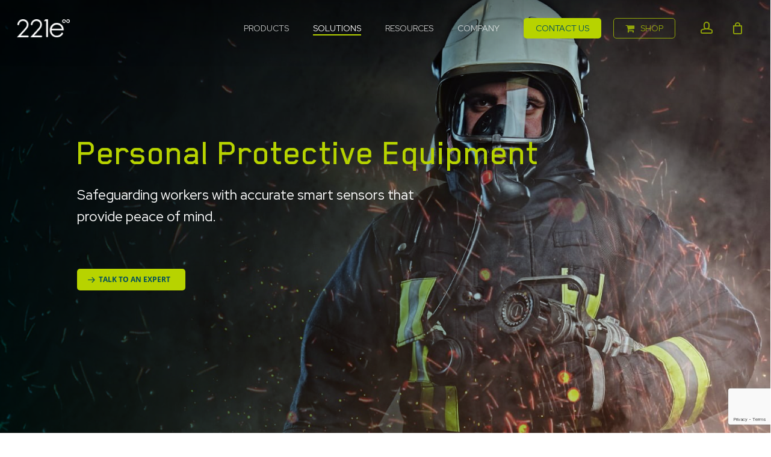

--- FILE ---
content_type: text/html; charset=UTF-8
request_url: https://www.221e.com/personal-protective-equipment?utm_source=article
body_size: 40582
content:
<!doctype html>
<html lang="en-US" class="no-js">

<head>
    <meta charset="UTF-8">
    <meta name="viewport" content="width=device-width, initial-scale=1, maximum-scale=1, user-scalable=0" /><meta name='robots' content='index, follow, max-image-preview:large, max-snippet:-1, max-video-preview:-1' />

<!-- Google Tag Manager for WordPress by gtm4wp.com -->
<script data-cfasync="false" data-pagespeed-no-defer>
	var gtm4wp_datalayer_name = "dataLayer";
	var dataLayer = dataLayer || [];
	const gtm4wp_use_sku_instead = false;
	const gtm4wp_currency = 'EUR';
	const gtm4wp_product_per_impression = 10;
	const gtm4wp_clear_ecommerce = false;
	const gtm4wp_datalayer_max_timeout = 2000;
</script>
<!-- End Google Tag Manager for WordPress by gtm4wp.com -->
	<!-- This site is optimized with the Yoast SEO plugin v20.12 - https://yoast.com/wordpress/plugins/seo/ -->
	<title>Smart PPE | IMU Sensors for Safety Solutions | 221e</title><link rel="preload" data-rocket-preload as="style" href="https://fonts.googleapis.com/css?family=Red%20Hat%20Display%3A400%2C700&#038;display=swap" /><link rel="stylesheet" href="https://fonts.googleapis.com/css?family=Red%20Hat%20Display%3A400%2C700&#038;display=swap" media="print" onload="this.media='all'" /><noscript><link rel="stylesheet" href="https://fonts.googleapis.com/css?family=Red%20Hat%20Display%3A400%2C700&#038;display=swap" /></noscript><link rel="preload" data-rocket-preload as="image" href="https://www.221e.com/wp-content/uploads/2022/09/shutterstock_1284976810-1.png" fetchpriority="high">
	<meta name="description" content="Get Smart PPE solutions for lone worker safety in perilous environments. Add that extra layer of security with PPE solutions that integrate advanced sensing technology." />
	<link rel="canonical" href="https://www.221e.com/personal-protective-equipment" />
	<meta property="og:locale" content="en_US" />
	<meta property="og:type" content="article" />
	<meta property="og:title" content="Smart PPE | IMU Sensors for Safety Solutions | 221e" />
	<meta property="og:description" content="Get Smart PPE solutions for lone worker safety in perilous environments. Add that extra layer of security with PPE solutions that integrate advanced sensing technology." />
	<meta property="og:url" content="https://www.221e.com/personal-protective-equipment" />
	<meta property="og:site_name" content="221e" />
	<meta property="article:modified_time" content="2024-08-07T10:51:26+00:00" />
	<meta property="og:image" content="https://www.221e.com/wp-content/uploads/2022/10/Perosnal-potective-Equipment-1024x1024.png" />
	<meta property="og:image:width" content="1024" />
	<meta property="og:image:height" content="1024" />
	<meta property="og:image:type" content="image/png" />
	<meta name="twitter:card" content="summary_large_image" />
	<meta name="twitter:label1" content="Est. reading time" />
	<meta name="twitter:data1" content="9 minutes" />
	<script type="application/ld+json" class="yoast-schema-graph">{"@context":"https://schema.org","@graph":[{"@type":"WebPage","@id":"https://www.221e.com/personal-protective-equipment","url":"https://www.221e.com/personal-protective-equipment","name":"Smart PPE | IMU Sensors for Safety Solutions | 221e","isPartOf":{"@id":"https://www.221e.com/#website"},"primaryImageOfPage":{"@id":"https://www.221e.com/personal-protective-equipment#primaryimage"},"image":{"@id":"https://www.221e.com/personal-protective-equipment#primaryimage"},"thumbnailUrl":"https://www.221e.com/wp-content/uploads/2022/10/Perosnal-potective-Equipment.png","datePublished":"2022-10-12T10:48:35+00:00","dateModified":"2024-08-07T10:51:26+00:00","description":"Get Smart PPE solutions for lone worker safety in perilous environments. Add that extra layer of security with PPE solutions that integrate advanced sensing technology.","breadcrumb":{"@id":"https://www.221e.com/personal-protective-equipment#breadcrumb"},"inLanguage":"en-US","potentialAction":[{"@type":"ReadAction","target":["https://www.221e.com/personal-protective-equipment"]}]},{"@type":"ImageObject","inLanguage":"en-US","@id":"https://www.221e.com/personal-protective-equipment#primaryimage","url":"https://www.221e.com/wp-content/uploads/2022/10/Perosnal-potective-Equipment.png","contentUrl":"https://www.221e.com/wp-content/uploads/2022/10/Perosnal-potective-Equipment.png","width":3500,"height":3500,"caption":"Smart PPE"},{"@type":"BreadcrumbList","@id":"https://www.221e.com/personal-protective-equipment#breadcrumb","itemListElement":[{"@type":"ListItem","position":1,"name":"Home","item":"https://www.221e.com/"},{"@type":"ListItem","position":2,"name":"Personal Protective Equipment"}]},{"@type":"WebSite","@id":"https://www.221e.com/#website","url":"https://www.221e.com/","name":"221e","description":"","potentialAction":[{"@type":"SearchAction","target":{"@type":"EntryPoint","urlTemplate":"https://www.221e.com/?s={search_term_string}"},"query-input":"required name=search_term_string"}],"inLanguage":"en-US"}]}</script>
	<!-- / Yoast SEO plugin. -->


<link rel='dns-prefetch' href='//stats.wp.com' />
<link rel='dns-prefetch' href='//cdn.iubenda.com' />
<link rel='dns-prefetch' href='//fonts.googleapis.com' />
<link href='https://fonts.gstatic.com' crossorigin rel='preconnect' />
<link rel="alternate" type="application/rss+xml" title="221e &raquo; Feed" href="https://www.221e.com/feed" />
<style type="text/css">
img.wp-smiley,
img.emoji {
	display: inline !important;
	border: none !important;
	box-shadow: none !important;
	height: 1em !important;
	width: 1em !important;
	margin: 0 0.07em !important;
	vertical-align: -0.1em !important;
	background: none !important;
	padding: 0 !important;
}
</style>
	<link rel='stylesheet' id='wp-block-library-css' href='https://www.221e.com/wp-includes/css/dist/block-library/style.min.css?ver=6.2.2' type='text/css' media='all' />
<link data-minify="1" rel='stylesheet' id='activecampaign-form-block-css' href='https://www.221e.com/wp-content/cache/min/1/wp-content/plugins/activecampaign-subscription-forms/activecampaign-form-block/build/style-index.css?ver=1768573783' type='text/css' media='all' />
<link rel='stylesheet' id='classic-theme-styles-css' href='https://www.221e.com/wp-includes/css/classic-themes.min.css?ver=6.2.2' type='text/css' media='all' />
<style id='global-styles-inline-css' type='text/css'>
body{--wp--preset--color--black: #000000;--wp--preset--color--cyan-bluish-gray: #abb8c3;--wp--preset--color--white: #ffffff;--wp--preset--color--pale-pink: #f78da7;--wp--preset--color--vivid-red: #cf2e2e;--wp--preset--color--luminous-vivid-orange: #ff6900;--wp--preset--color--luminous-vivid-amber: #fcb900;--wp--preset--color--light-green-cyan: #7bdcb5;--wp--preset--color--vivid-green-cyan: #00d084;--wp--preset--color--pale-cyan-blue: #8ed1fc;--wp--preset--color--vivid-cyan-blue: #0693e3;--wp--preset--color--vivid-purple: #9b51e0;--wp--preset--gradient--vivid-cyan-blue-to-vivid-purple: linear-gradient(135deg,rgba(6,147,227,1) 0%,rgb(155,81,224) 100%);--wp--preset--gradient--light-green-cyan-to-vivid-green-cyan: linear-gradient(135deg,rgb(122,220,180) 0%,rgb(0,208,130) 100%);--wp--preset--gradient--luminous-vivid-amber-to-luminous-vivid-orange: linear-gradient(135deg,rgba(252,185,0,1) 0%,rgba(255,105,0,1) 100%);--wp--preset--gradient--luminous-vivid-orange-to-vivid-red: linear-gradient(135deg,rgba(255,105,0,1) 0%,rgb(207,46,46) 100%);--wp--preset--gradient--very-light-gray-to-cyan-bluish-gray: linear-gradient(135deg,rgb(238,238,238) 0%,rgb(169,184,195) 100%);--wp--preset--gradient--cool-to-warm-spectrum: linear-gradient(135deg,rgb(74,234,220) 0%,rgb(151,120,209) 20%,rgb(207,42,186) 40%,rgb(238,44,130) 60%,rgb(251,105,98) 80%,rgb(254,248,76) 100%);--wp--preset--gradient--blush-light-purple: linear-gradient(135deg,rgb(255,206,236) 0%,rgb(152,150,240) 100%);--wp--preset--gradient--blush-bordeaux: linear-gradient(135deg,rgb(254,205,165) 0%,rgb(254,45,45) 50%,rgb(107,0,62) 100%);--wp--preset--gradient--luminous-dusk: linear-gradient(135deg,rgb(255,203,112) 0%,rgb(199,81,192) 50%,rgb(65,88,208) 100%);--wp--preset--gradient--pale-ocean: linear-gradient(135deg,rgb(255,245,203) 0%,rgb(182,227,212) 50%,rgb(51,167,181) 100%);--wp--preset--gradient--electric-grass: linear-gradient(135deg,rgb(202,248,128) 0%,rgb(113,206,126) 100%);--wp--preset--gradient--midnight: linear-gradient(135deg,rgb(2,3,129) 0%,rgb(40,116,252) 100%);--wp--preset--duotone--dark-grayscale: url('#wp-duotone-dark-grayscale');--wp--preset--duotone--grayscale: url('#wp-duotone-grayscale');--wp--preset--duotone--purple-yellow: url('#wp-duotone-purple-yellow');--wp--preset--duotone--blue-red: url('#wp-duotone-blue-red');--wp--preset--duotone--midnight: url('#wp-duotone-midnight');--wp--preset--duotone--magenta-yellow: url('#wp-duotone-magenta-yellow');--wp--preset--duotone--purple-green: url('#wp-duotone-purple-green');--wp--preset--duotone--blue-orange: url('#wp-duotone-blue-orange');--wp--preset--font-size--small: 13px;--wp--preset--font-size--medium: 20px;--wp--preset--font-size--large: 36px;--wp--preset--font-size--x-large: 42px;--wp--preset--spacing--20: 0.44rem;--wp--preset--spacing--30: 0.67rem;--wp--preset--spacing--40: 1rem;--wp--preset--spacing--50: 1.5rem;--wp--preset--spacing--60: 2.25rem;--wp--preset--spacing--70: 3.38rem;--wp--preset--spacing--80: 5.06rem;--wp--preset--shadow--natural: 6px 6px 9px rgba(0, 0, 0, 0.2);--wp--preset--shadow--deep: 12px 12px 50px rgba(0, 0, 0, 0.4);--wp--preset--shadow--sharp: 6px 6px 0px rgba(0, 0, 0, 0.2);--wp--preset--shadow--outlined: 6px 6px 0px -3px rgba(255, 255, 255, 1), 6px 6px rgba(0, 0, 0, 1);--wp--preset--shadow--crisp: 6px 6px 0px rgba(0, 0, 0, 1);}:where(.is-layout-flex){gap: 0.5em;}body .is-layout-flow > .alignleft{float: left;margin-inline-start: 0;margin-inline-end: 2em;}body .is-layout-flow > .alignright{float: right;margin-inline-start: 2em;margin-inline-end: 0;}body .is-layout-flow > .aligncenter{margin-left: auto !important;margin-right: auto !important;}body .is-layout-constrained > .alignleft{float: left;margin-inline-start: 0;margin-inline-end: 2em;}body .is-layout-constrained > .alignright{float: right;margin-inline-start: 2em;margin-inline-end: 0;}body .is-layout-constrained > .aligncenter{margin-left: auto !important;margin-right: auto !important;}body .is-layout-constrained > :where(:not(.alignleft):not(.alignright):not(.alignfull)){max-width: var(--wp--style--global--content-size);margin-left: auto !important;margin-right: auto !important;}body .is-layout-constrained > .alignwide{max-width: var(--wp--style--global--wide-size);}body .is-layout-flex{display: flex;}body .is-layout-flex{flex-wrap: wrap;align-items: center;}body .is-layout-flex > *{margin: 0;}:where(.wp-block-columns.is-layout-flex){gap: 2em;}.has-black-color{color: var(--wp--preset--color--black) !important;}.has-cyan-bluish-gray-color{color: var(--wp--preset--color--cyan-bluish-gray) !important;}.has-white-color{color: var(--wp--preset--color--white) !important;}.has-pale-pink-color{color: var(--wp--preset--color--pale-pink) !important;}.has-vivid-red-color{color: var(--wp--preset--color--vivid-red) !important;}.has-luminous-vivid-orange-color{color: var(--wp--preset--color--luminous-vivid-orange) !important;}.has-luminous-vivid-amber-color{color: var(--wp--preset--color--luminous-vivid-amber) !important;}.has-light-green-cyan-color{color: var(--wp--preset--color--light-green-cyan) !important;}.has-vivid-green-cyan-color{color: var(--wp--preset--color--vivid-green-cyan) !important;}.has-pale-cyan-blue-color{color: var(--wp--preset--color--pale-cyan-blue) !important;}.has-vivid-cyan-blue-color{color: var(--wp--preset--color--vivid-cyan-blue) !important;}.has-vivid-purple-color{color: var(--wp--preset--color--vivid-purple) !important;}.has-black-background-color{background-color: var(--wp--preset--color--black) !important;}.has-cyan-bluish-gray-background-color{background-color: var(--wp--preset--color--cyan-bluish-gray) !important;}.has-white-background-color{background-color: var(--wp--preset--color--white) !important;}.has-pale-pink-background-color{background-color: var(--wp--preset--color--pale-pink) !important;}.has-vivid-red-background-color{background-color: var(--wp--preset--color--vivid-red) !important;}.has-luminous-vivid-orange-background-color{background-color: var(--wp--preset--color--luminous-vivid-orange) !important;}.has-luminous-vivid-amber-background-color{background-color: var(--wp--preset--color--luminous-vivid-amber) !important;}.has-light-green-cyan-background-color{background-color: var(--wp--preset--color--light-green-cyan) !important;}.has-vivid-green-cyan-background-color{background-color: var(--wp--preset--color--vivid-green-cyan) !important;}.has-pale-cyan-blue-background-color{background-color: var(--wp--preset--color--pale-cyan-blue) !important;}.has-vivid-cyan-blue-background-color{background-color: var(--wp--preset--color--vivid-cyan-blue) !important;}.has-vivid-purple-background-color{background-color: var(--wp--preset--color--vivid-purple) !important;}.has-black-border-color{border-color: var(--wp--preset--color--black) !important;}.has-cyan-bluish-gray-border-color{border-color: var(--wp--preset--color--cyan-bluish-gray) !important;}.has-white-border-color{border-color: var(--wp--preset--color--white) !important;}.has-pale-pink-border-color{border-color: var(--wp--preset--color--pale-pink) !important;}.has-vivid-red-border-color{border-color: var(--wp--preset--color--vivid-red) !important;}.has-luminous-vivid-orange-border-color{border-color: var(--wp--preset--color--luminous-vivid-orange) !important;}.has-luminous-vivid-amber-border-color{border-color: var(--wp--preset--color--luminous-vivid-amber) !important;}.has-light-green-cyan-border-color{border-color: var(--wp--preset--color--light-green-cyan) !important;}.has-vivid-green-cyan-border-color{border-color: var(--wp--preset--color--vivid-green-cyan) !important;}.has-pale-cyan-blue-border-color{border-color: var(--wp--preset--color--pale-cyan-blue) !important;}.has-vivid-cyan-blue-border-color{border-color: var(--wp--preset--color--vivid-cyan-blue) !important;}.has-vivid-purple-border-color{border-color: var(--wp--preset--color--vivid-purple) !important;}.has-vivid-cyan-blue-to-vivid-purple-gradient-background{background: var(--wp--preset--gradient--vivid-cyan-blue-to-vivid-purple) !important;}.has-light-green-cyan-to-vivid-green-cyan-gradient-background{background: var(--wp--preset--gradient--light-green-cyan-to-vivid-green-cyan) !important;}.has-luminous-vivid-amber-to-luminous-vivid-orange-gradient-background{background: var(--wp--preset--gradient--luminous-vivid-amber-to-luminous-vivid-orange) !important;}.has-luminous-vivid-orange-to-vivid-red-gradient-background{background: var(--wp--preset--gradient--luminous-vivid-orange-to-vivid-red) !important;}.has-very-light-gray-to-cyan-bluish-gray-gradient-background{background: var(--wp--preset--gradient--very-light-gray-to-cyan-bluish-gray) !important;}.has-cool-to-warm-spectrum-gradient-background{background: var(--wp--preset--gradient--cool-to-warm-spectrum) !important;}.has-blush-light-purple-gradient-background{background: var(--wp--preset--gradient--blush-light-purple) !important;}.has-blush-bordeaux-gradient-background{background: var(--wp--preset--gradient--blush-bordeaux) !important;}.has-luminous-dusk-gradient-background{background: var(--wp--preset--gradient--luminous-dusk) !important;}.has-pale-ocean-gradient-background{background: var(--wp--preset--gradient--pale-ocean) !important;}.has-electric-grass-gradient-background{background: var(--wp--preset--gradient--electric-grass) !important;}.has-midnight-gradient-background{background: var(--wp--preset--gradient--midnight) !important;}.has-small-font-size{font-size: var(--wp--preset--font-size--small) !important;}.has-medium-font-size{font-size: var(--wp--preset--font-size--medium) !important;}.has-large-font-size{font-size: var(--wp--preset--font-size--large) !important;}.has-x-large-font-size{font-size: var(--wp--preset--font-size--x-large) !important;}
.wp-block-navigation a:where(:not(.wp-element-button)){color: inherit;}
:where(.wp-block-columns.is-layout-flex){gap: 2em;}
.wp-block-pullquote{font-size: 1.5em;line-height: 1.6;}
</style>
<link data-minify="1" rel='stylesheet' id='contact-form-7-css' href='https://www.221e.com/wp-content/cache/min/1/wp-content/plugins/contact-form-7/includes/css/styles.css?ver=1768573783' type='text/css' media='all' />
<link data-minify="1" rel='stylesheet' id='woocommerce-layout-css' href='https://www.221e.com/wp-content/cache/min/1/wp-content/plugins/woocommerce/assets/css/woocommerce-layout.css?ver=1768573783' type='text/css' media='all' />
<link data-minify="1" rel='stylesheet' id='woocommerce-smallscreen-css' href='https://www.221e.com/wp-content/cache/min/1/wp-content/plugins/woocommerce/assets/css/woocommerce-smallscreen.css?ver=1768573783' type='text/css' media='only screen and (max-width: 768px)' />
<link data-minify="1" rel='stylesheet' id='woocommerce-general-css' href='https://www.221e.com/wp-content/cache/background-css/www.221e.com/wp-content/cache/min/1/wp-content/plugins/woocommerce/assets/css/woocommerce.css?ver=1768573783&wpr_t=1769356330' type='text/css' media='all' />
<style id='woocommerce-inline-inline-css' type='text/css'>
.woocommerce form .form-row .required { visibility: visible; }
</style>
<link data-minify="1" rel='stylesheet' id='font-awesome-css' href='https://www.221e.com/wp-content/cache/min/1/wp-content/themes/221etheme/css/font-awesome-legacy.min.css?ver=1768573783' type='text/css' media='all' />
<link data-minify="1" rel='stylesheet' id='salient-grid-system-css' href='https://www.221e.com/wp-content/cache/min/1/wp-content/themes/221etheme/css/build/grid-system.css?ver=1768573783' type='text/css' media='all' />
<link data-minify="1" rel='stylesheet' id='main-styles-css' href='https://www.221e.com/wp-content/cache/background-css/www.221e.com/wp-content/cache/min/1/wp-content/themes/221etheme/css/build/style.css?ver=1768573783&wpr_t=1769356330' type='text/css' media='all' />
<style id='main-styles-inline-css' type='text/css'>

		@font-face{
		     font-family:'Open Sans';
		     src:url('https://www.221e.com/wp-content/themes/221etheme/css/fonts/OpenSans-Light.woff') format('woff');
		     font-weight:300;
		     font-style:normal; 
		}
		 @font-face{
		     font-family:'Open Sans';
		     src:url('https://www.221e.com/wp-content/themes/221etheme/css/fonts/OpenSans-Regular.woff') format('woff');
		     font-weight:400;
		     font-style:normal; 
		}
		 @font-face{
		     font-family:'Open Sans';
		     src:url('https://www.221e.com/wp-content/themes/221etheme/css/fonts/OpenSans-SemiBold.woff') format('woff');
		     font-weight:600;
		     font-style:normal; 
		}
		 @font-face{
		     font-family:'Open Sans';
		     src:url('https://www.221e.com/wp-content/themes/221etheme/css/fonts/OpenSans-Bold.woff') format('woff');
		     font-weight:700;
		     font-style:normal; 
		}
html body[data-header-resize="1"] .container-wrap, html body[data-header-format="left-header"][data-header-resize="0"] .container-wrap, html body[data-header-resize="0"] .container-wrap, body[data-header-format="left-header"][data-header-resize="0"] .container-wrap { padding-top: 0; } .main-content > .row > #breadcrumbs.yoast { padding: 20px 0; }
</style>
<link data-minify="1" rel='stylesheet' id='nectar-element-highlighted-text-css' href='https://www.221e.com/wp-content/cache/min/1/wp-content/themes/221etheme/css/build/elements/element-highlighted-text.css?ver=1768573783' type='text/css' media='all' />
<link data-minify="1" rel='stylesheet' id='nectar-element-cascading-images-css' href='https://www.221e.com/wp-content/cache/min/1/wp-content/themes/221etheme/css/build/elements/element-cascading-images.css?ver=1768574053' type='text/css' media='all' />
<link data-minify="1" rel='stylesheet' id='nectar-element-wpb-column-border-css' href='https://www.221e.com/wp-content/cache/min/1/wp-content/themes/221etheme/css/build/elements/element-wpb-column-border.css?ver=1768573783' type='text/css' media='all' />
<link data-minify="1" rel='stylesheet' id='responsive-css' href='https://www.221e.com/wp-content/cache/min/1/wp-content/themes/221etheme/css/build/responsive.css?ver=1768573783' type='text/css' media='all' />
<link data-minify="1" rel='stylesheet' id='nectar-product-style-minimal-css' href='https://www.221e.com/wp-content/cache/min/1/wp-content/themes/221etheme/css/build/third-party/woocommerce/product-style-minimal.css?ver=1768573783' type='text/css' media='all' />
<link data-minify="1" rel='stylesheet' id='woocommerce-css' href='https://www.221e.com/wp-content/cache/min/1/wp-content/themes/221etheme/css/build/woocommerce.css?ver=1768573783' type='text/css' media='all' />
<link data-minify="1" rel='stylesheet' id='nectar-flickity-css' href='https://www.221e.com/wp-content/cache/min/1/wp-content/themes/221etheme/css/build/plugins/flickity.css?ver=1768573783' type='text/css' media='all' />
<link data-minify="1" rel='stylesheet' id='skin-material-css' href='https://www.221e.com/wp-content/cache/min/1/wp-content/themes/221etheme/css/build/skin-material.css?ver=1768573783' type='text/css' media='all' />
<link data-minify="1" rel='stylesheet' id='style-theme-css' href='https://www.221e.com/wp-content/cache/background-css/www.221e.com/wp-content/cache/min/1/wp-content/themes/221etheme/style.css?ver=1768573783&wpr_t=1769356330' type='text/css' media='all' />
<link data-minify="1" rel='stylesheet' id='salient-wp-menu-dynamic-css' href='https://www.221e.com/wp-content/cache/min/1/wp-content/uploads/salient/menu-dynamic.css?ver=1768573783' type='text/css' media='all' />
<link data-minify="1" rel='stylesheet' id='wcpa-frontend-css' href='https://www.221e.com/wp-content/cache/background-css/www.221e.com/wp-content/cache/min/1/wp-content/plugins/woo-custom-product-addons-pro/assets/css/style_1.css?ver=1768573783&wpr_t=1769356330' type='text/css' media='all' />
<link data-minify="1" rel='stylesheet' id='tawcvs-frontend-css' href='https://www.221e.com/wp-content/cache/min/1/wp-content/plugins/variation-swatches-for-woocommerce/assets/css/frontend.css?ver=1768573783' type='text/css' media='all' />
<link data-minify="1" rel='stylesheet' id='js_composer_front-css' href='https://www.221e.com/wp-content/cache/background-css/www.221e.com/wp-content/cache/min/1/wp-content/plugins/js_composer_salient/assets/css/js_composer.min.css?ver=1768573783&wpr_t=1769356330' type='text/css' media='all' />
<link data-minify="1" rel='stylesheet' id='popup-maker-site-css' href='https://www.221e.com/wp-content/cache/min/1/wp-content/uploads/pum/pum-site-styles.css?ver=1768573783' type='text/css' media='all' />
<link data-minify="1" rel='stylesheet' id='dynamic-css-css' href='https://www.221e.com/wp-content/cache/min/1/wp-content/themes/221etheme/css/salient-dynamic-styles.css?ver=1768573783' type='text/css' media='all' />
<style id='dynamic-css-inline-css' type='text/css'>
.no-rgba #header-space{display:none;}@media only screen and (max-width:999px){body #header-space[data-header-mobile-fixed="1"]{display:none;}#header-outer[data-mobile-fixed="false"]{position:absolute;}}@media only screen and (max-width:999px){body:not(.nectar-no-flex-height) #header-space[data-secondary-header-display="full"]:not([data-header-mobile-fixed="false"]){display:block!important;margin-bottom:-50px;}#header-space[data-secondary-header-display="full"][data-header-mobile-fixed="false"]{display:none;}}@media only screen and (min-width:1000px){#header-space{display:none;}.nectar-slider-wrap.first-section,.parallax_slider_outer.first-section,.full-width-content.first-section,.parallax_slider_outer.first-section .swiper-slide .content,.nectar-slider-wrap.first-section .swiper-slide .content,#page-header-bg,.nder-page-header,#page-header-wrap,.full-width-section.first-section{margin-top:0!important;}body #page-header-bg,body #page-header-wrap{height:86px;}body #search-outer{z-index:100000;}}@media only screen and (min-width:1000px){#page-header-wrap.fullscreen-header,#page-header-wrap.fullscreen-header #page-header-bg,html:not(.nectar-box-roll-loaded) .nectar-box-roll > #page-header-bg.fullscreen-header,.nectar_fullscreen_zoom_recent_projects,#nectar_fullscreen_rows:not(.afterLoaded) > div{height:100vh;}.wpb_row.vc_row-o-full-height.top-level,.wpb_row.vc_row-o-full-height.top-level > .col.span_12{min-height:100vh;}#page-header-bg[data-alignment-v="middle"] .span_6 .inner-wrap,#page-header-bg[data-alignment-v="top"] .span_6 .inner-wrap{padding-top:58px;}.nectar-slider-wrap[data-fullscreen="true"]:not(.loaded),.nectar-slider-wrap[data-fullscreen="true"]:not(.loaded) .swiper-container{height:calc(100vh + 2px)!important;}.admin-bar .nectar-slider-wrap[data-fullscreen="true"]:not(.loaded),.admin-bar .nectar-slider-wrap[data-fullscreen="true"]:not(.loaded) .swiper-container{height:calc(100vh - 30px)!important;}}@media only screen and (max-width:999px){#page-header-bg[data-alignment-v="middle"]:not(.fullscreen-header) .span_6 .inner-wrap,#page-header-bg[data-alignment-v="top"] .span_6 .inner-wrap{padding-top:34px;}.vc_row.top-level.full-width-section:not(.full-width-ns) > .span_12,#page-header-bg[data-alignment-v="bottom"] .span_6 .inner-wrap{padding-top:24px;}}@media only screen and (max-width:690px){.vc_row.top-level.full-width-section:not(.full-width-ns) > .span_12{padding-top:34px;}.vc_row.top-level.full-width-content .nectar-recent-posts-single_featured .recent-post-container > .inner-wrap{padding-top:24px;}}@media only screen and (max-width:999px){.full-width-ns .nectar-slider-wrap .swiper-slide[data-y-pos="middle"] .content,.full-width-ns .nectar-slider-wrap .swiper-slide[data-y-pos="top"] .content{padding-top:30px;}}@media only screen and (max-width:999px){.using-mobile-browser #nectar_fullscreen_rows:not(.afterLoaded):not([data-mobile-disable="on"]) > div{height:calc(100vh - 76px);}.using-mobile-browser .wpb_row.vc_row-o-full-height.top-level,.using-mobile-browser .wpb_row.vc_row-o-full-height.top-level > .col.span_12,[data-permanent-transparent="1"].using-mobile-browser .wpb_row.vc_row-o-full-height.top-level,[data-permanent-transparent="1"].using-mobile-browser .wpb_row.vc_row-o-full-height.top-level > .col.span_12{min-height:calc(100vh - 76px);}html:not(.nectar-box-roll-loaded) .nectar-box-roll > #page-header-bg.fullscreen-header,.nectar_fullscreen_zoom_recent_projects,.nectar-slider-wrap[data-fullscreen="true"]:not(.loaded),.nectar-slider-wrap[data-fullscreen="true"]:not(.loaded) .swiper-container,#nectar_fullscreen_rows:not(.afterLoaded):not([data-mobile-disable="on"]) > div{height:calc(100vh - 1px);}.wpb_row.vc_row-o-full-height.top-level,.wpb_row.vc_row-o-full-height.top-level > .col.span_12{min-height:calc(100vh - 1px);}body[data-transparent-header="false"] #ajax-content-wrap.no-scroll{min-height:calc(100vh - 1px);height:calc(100vh - 1px);}}#nectar_fullscreen_rows{background-color:transparent;}.post-type-archive-product.woocommerce .container-wrap,.tax-product_cat.woocommerce .container-wrap{background-color:#f6f6f6;}.woocommerce ul.products li.product.material,.woocommerce-page ul.products li.product.material{background-color:#ffffff;}.woocommerce ul.products li.product.minimal .product-wrap,.woocommerce ul.products li.product.minimal .background-color-expand,.woocommerce-page ul.products li.product.minimal .product-wrap,.woocommerce-page ul.products li.product.minimal .background-color-expand{background-color:#ffffff;}#ajax-content-wrap .vc_row.left_padding_10pct .row_col_wrap_12{padding-left:10%;}@media only screen,print{#ajax-content-wrap .font_size_desktop_31px.nectar-responsive-text{font-size:31px;}}@media only screen and (min-width:1000px){.nectar-highlighted-text.font_size_39px h1,.nectar-highlighted-text.font_size_39px h2,.nectar-highlighted-text.font_size_39px h3,.nectar-highlighted-text.font_size_39px h4,.nectar-highlighted-text.font_size_39px h5,.nectar-highlighted-text.font_size_39px h6{font-size:39px;line-height:1.1em;}}.nectar-highlighted-text[data-style="regular_underline"].font_size_39px em:before,.nectar-highlighted-text[data-style="half_text"].font_size_39px em:before{bottom:.07em;}.nectar-highlighted-text[data-color="#004d5c"]:not([data-style="text_outline"]) em{background-image:linear-gradient(to right,#004d5c 0,#004d5c 100%);}.nectar-highlighted-text[data-color="#004d5c"]:not([data-style="text_outline"]) em.has-link,.nectar-highlighted-text[data-color="#004d5c"]:not([data-style="text_outline"]) a em{background-image:linear-gradient(to right,#004d5c 0,#004d5c 100%),linear-gradient(to right,#004d5c 0,#004d5c 100%);}.nectar-split-heading .heading-line{display:block;overflow:hidden;position:relative}.nectar-split-heading .heading-line >div{display:block;transform:translateY(200%);-webkit-transform:translateY(200%)}.nectar-split-heading h1{margin-bottom:0}@media only screen and (min-width:1000px){.nectar-split-heading[data-custom-font-size="true"] h1,.nectar-split-heading[data-custom-font-size="true"] h2,.row .nectar-split-heading[data-custom-font-size="true"] h3,.row .nectar-split-heading[data-custom-font-size="true"] h4,.row .nectar-split-heading[data-custom-font-size="true"] h5,.row .nectar-split-heading[data-custom-font-size="true"] h6,.row .nectar-split-heading[data-custom-font-size="true"] i{font-size:inherit;line-height:inherit;}}.nectar-split-heading.font_line_height_61px{line-height:61px!important;}.nectar-split-heading.font_line_height_61px *{line-height:61px!important;}.centered-text .nectar-split-heading[data-animation-type="line-reveal-by-space"] h1,.centered-text .nectar-split-heading[data-animation-type="line-reveal-by-space"] h2,.centered-text .nectar-split-heading[data-animation-type="line-reveal-by-space"] h3,.centered-text .nectar-split-heading[data-animation-type="line-reveal-by-space"] h4{margin:0 auto;}.nectar-split-heading[data-animation-type="line-reveal-by-space"]:not(.markup-generated){opacity:0;}@media only screen and (max-width:999px){.nectar-split-heading[data-m-rm-animation="true"]{opacity:1!important;}}.nectar-split-heading[data-animation-type="line-reveal-by-space"] > * > span{position:relative;display:inline-block;overflow:hidden;}.nectar-split-heading[data-animation-type="line-reveal-by-space"] span{vertical-align:bottom;}.nectar-split-heading[data-animation-type="line-reveal-by-space"] span,.nectar-split-heading[data-animation-type="line-reveal-by-space"]:not(.markup-generated) > *{line-height:1.2;}.nectar-split-heading[data-animation-type="line-reveal-by-space"][data-stagger="true"]:not([data-text-effect*="letter-reveal"]) span .inner{transition:transform 1.2s cubic-bezier(0.25,1,0.5,1),opacity 1.2s cubic-bezier(0.25,1,0.5,1);}.nectar-split-heading[data-animation-type="line-reveal-by-space"] span .inner{position:relative;display:inline-block;-webkit-transform:translateY(1.3em);transform:translateY(1.3em);}.nectar-split-heading[data-animation-type="line-reveal-by-space"] span .inner.animated{-webkit-transform:none;transform:none;opacity:1;}.nectar-split-heading[data-animation-type="line-reveal-by-space"][data-align="left"]{display:flex;justify-content:flex-start;}.nectar-split-heading[data-animation-type="line-reveal-by-space"][data-align="center"]{display:flex;justify-content:center;}.nectar-split-heading[data-animation-type="line-reveal-by-space"][data-align="right"]{display:flex;justify-content:flex-end;}@media only screen and (max-width:1000px){.nectar-split-heading[data-animation-type="line-reveal-by-space"][data-m-align="left"]{display:flex;justify-content:flex-start;}.nectar-split-heading[data-animation-type="line-reveal-by-space"][data-m-align="center"]{display:flex;justify-content:center;}.nectar-split-heading[data-animation-type="line-reveal-by-space"][data-m-align="right"]{display:flex;justify-content:flex-end;}}.nectar-button.small{border-radius:2px 2px 2px 2px;font-size:12px;padding:8px 14px;color:#FFF;box-shadow:0 -1px rgba(0,0,0,0.1) inset;}.nectar-button.small.see-through,.nectar-button.small.see-through-2,.nectar-button.small.see-through-3{padding-top:6px;padding-bottom:6px}.nectar-button.small i{font-size:16px;line-height:16px;right:26px}.nectar-button.small i.icon-button-arrow{font-size:16px}.nectar-button.has-icon.small,.nectar-button.tilt.has-icon.small{padding-left:33px;padding-right:33px}.nectar-button.has-icon.small:hover span,.nectar-button.tilt.small.has-icon span,body.material .nectar-button.has-icon.small span{-webkit-transform:translateX(-14px);transform:translateX(-14px)}.nectar-button.small.has-icon:hover i,.nectar-button.small.tilt.has-icon i{-webkit-transform:translateX(10px);transform:translateX(10px);}body.material .nectar-button.small i{font-size:14px;}body.material[data-button-style^="rounded"] .nectar-button.small i{font-size:12px;}#ajax-content-wrap .nectar-responsive-text *{margin-bottom:0;font-size:inherit;line-height:inherit;}@media only screen,print{#ajax-content-wrap .font_size_desktop_61px.nectar-responsive-text{font-size:61px;}}.font_line_height_54px.nectar-responsive-text{line-height:54px;}@media only screen,print{#ajax-content-wrap .font_size_desktop_23px.nectar-responsive-text{font-size:23px;}}.font_line_height_36px.nectar-responsive-text{line-height:36px;}@media only screen,print{#ajax-content-wrap .font_size_desktop_16px.nectar-responsive-text{font-size:16px;}}@media only screen,print{#ajax-content-wrap .font_size_desktop_16px.nectar-responsive-text{font-size:16px;}}.font_line_height_24px.nectar-responsive-text{line-height:24px;}body #ajax-content-wrap .col[data-padding-pos="left"] > .vc_column-inner,#ajax-content-wrap .col[data-padding-pos="left"] > .n-sticky > .vc_column-inner{padding-right:0;padding-top:0;padding-bottom:0}.nectar-flickity.nectar-simple-slider{position:relative;}.nectar-flickity.nectar-simple-slider .flickity-slider .cell{width:100%;padding:0 8%;padding:0 min(8%,100px);position:relative;display:flex;align-items:center;height:100%;margin-right:0;}.nectar-flickity.nectar-simple-slider[data-parallax="true"] .flickity-slider .cell{width:101%;}.nectar-flickity.nectar-simple-slider:not([data-arrows="true"]) .flickity-slider .cell{padding:0 min(8%,90px);}.nectar-simple-slider[data-arrows="true"]:not(.arrow-position-overlapping) .flickity-slider .cell{padding:0 10%;padding:0 max(10%,100px);}@media only screen and (max-width:1300px) and (min-width:1000px){.nectar-simple-slider[data-arrows="true"]:not(.arrow-position-overlapping) .flickity-slider .cell{padding:0 11%;padding:0 max(10.5%,105px);}}.nectar-flickity.nectar-simple-slider.sizing-aspect-ratio .flickity-viewport{position:absolute;left:0;top:0;width:100%;}.nectar-flickity.nectar-simple-slider .flickity-slider .cell .inner > div:last-child{margin-bottom:0;}.nectar-flickity.nectar-simple-slider .flickity-viewport{margin:0;}.full-width-content .vc_col-sm-12 .nectar-flickity.nectar-simple-slider .flickity-viewport{overflow:hidden;}.nectar-flickity.nectar-simple-slider .cell > .bg-layer-wrap .bg-layer{background-size:cover;background-position:center;}.nectar-simple-slider[data-parallax="true"] .cell > .bg-layer-wrap .bg-layer{will-change:transform;}.nectar-flickity.nectar-simple-slider[data-parallax="true"] .cell > .bg-layer-wrap{top:auto;bottom:0;}.nectar-simple-slider .cell > .bg-layer-wrap,.nectar-simple-slider .cell > .bg-layer-wrap .bg-layer,.nectar-simple-slider .cell > .bg-layer-wrap .color-overlay{position:absolute;left:0;top:0;width:100%;height:100%;}.nectar-simple-slider .cell > .bg-layer-wrap .color-overlay[data-strength="0.3"]{opacity:0.3;}.nectar-simple-slider .cell > .bg-layer-wrap .color-overlay[data-strength="0.5"]{opacity:0.5;}.nectar-simple-slider .cell > .bg-layer-wrap .color-overlay[data-strength="0.8"]{opacity:0.8;}.nectar-simple-slider .cell > .bg-layer-wrap .color-overlay[data-strength="0.95"]{opacity:0.95;}.nectar-simple-slider .cell > .inner{z-index:10;position:relative;flex:1;}.nectar-simple-slider .cell > .inner h1,.nectar-simple-slider .cell > .inner h2,.nectar-simple-slider .cell > .inner h3,.nectar-simple-slider .cell > .inner h4,.nectar-simple-slider .cell > .inner h5,.nectar-simple-slider .cell > .inner h6{color:inherit;}.nectar-simple-slider .flickity-page-dots{position:absolute;bottom:0;left:0;padding:0 3% 3%;padding:0 max(3.45%,27px) max(3.45%,27px);width:100%;pointer-events:none;}.nectar-simple-slider[data-pagination-alignment="left"] .flickity-page-dots{text-align:left;}.nectar-simple-slider[data-pagination-alignment="right"] .flickity-page-dots{text-align:right;}.nectar-simple-slider .flickity-page-dots .dot{opacity:1;width:30px;height:30px;padding:5px;margin:0;pointer-events:all;mix-blend-mode:difference;}.nectar-simple-slider .flickity-page-dots .dot:before{height:6px;width:6px;left:12px;top:12px;border-radius:50px;background-color:#fff;}@media only screen and (min-width:1000px){.nectar-simple-slider .flickity-page-dots .dot{width:36px;height:36px;padding:5px;}.nectar-simple-slider .flickity-page-dots .dot:before{height:8px;width:8px;left:14px;top:14px;}body .nectar-simple-slider .flickity-page-dots svg{width:28px;height:26px;}}.nectar-simple-slider .flickity-page-dots svg circle.time{stroke-dashoffset:180;stroke-dasharray:179;stroke:#fff;}.nectar-simple-slider .flickity-page-dots svg{width:22px;height:21px;position:absolute;left:5px;top:4px;pointer-events:none;}.nectar-simple-slider .flickity-page-dots li:not(.is-selected) svg circle.time,.nectar-simple-slider .flickity-page-dots li.no-trans svg circle.time{transition-duration:0s!important;}.nectar-simple-slider .flickity-page-dots li.no-trans svg circle.time{stroke-dashoffset:180!important;}.nectar-simple-slider .flickity-page-dots .is-selected svg circle.time{stroke-dashoffset:8;-webkit-transition:stroke-dashoffset .7s cubic-bezier(.25,.25,.1,1),stroke .2s ease;transition:stroke-dashoffset .7s cubic-bezier(.25,.25,.1,1),stroke .2s ease;}.nectar-simple-slider .flickity-page-dots .is-selected svg circle{-webkit-transition:stroke .3s ease;transition:stroke .3s ease;transform:rotate(-81deg);transform-origin:center;}.nectar-simple-slider .flickity-prev-next-button{position:absolute;top:50%;-webkit-transform:translateY(-50%);transform:translateY(-50%);text-align:center;padding:0;}.nectar-simple-slider.arrow-position-overlapping .flickity-prev-next-button{opacity:1;}.nectar-simple-slider .flickity-prev-next-button:disabled{display:block;cursor:pointer;}.nectar-simple-slider.disabled-nav{cursor:pointer;}.nectar-simple-slider.disabled-nav > *{pointer-events:none;}.nectar-simple-slider .flickity-prev-next-button.previous{left:max(3.5%,32px);}.nectar-simple-slider .flickity-prev-next-button.next{right:max(3.5%,32px);}.nectar-simple-slider .flickity-prev-next-button:hover:before{transform:scale(1.15);}.nectar-simple-slider .flickity-prev-next-button:before{position:absolute;display:block;content:"";left:0;top:0;width:100%;height:100%;background-color:#fff;border-radius:100px;transition:transform 0.45s cubic-bezier(.15,.75,.5,1),opacity 0.45s cubic-bezier(.15,.75,.5,1);}.nectar-simple-slider .flickity-prev-next-button svg{left:auto;top:0;position:relative;width:12px;height:100%;transition:transform 0.45s cubic-bezier(.15,.75,.5,1);}.nectar-simple-slider .flickity-prev-next-button:after{height:2px;width:18px;background-color:#000;content:"";position:absolute;left:7px;top:50%;margin-top:-1px;display:block;transform-origin:right;transition:transform 0.45s cubic-bezier(.15,.75,.5,1);}.nectar-simple-slider .flickity-prev-next-button:after{transform:scaleX(0.9) translateX(4px);}.nectar-simple-slider .flickity-prev-next-button.previous:after{transform:scaleX(0.9) translateX(-4px);}.nectar-simple-slider .flickity-prev-next-button:hover:after{transform:scaleX(1.1) translateX(4px);}.nectar-simple-slider .flickity-prev-next-button.previous:hover:after{transform:scaleX(1.1) translateX(-4px);}.nectar-simple-slider .flickity-prev-next-button.previous:after{left:17px;transform-origin:left;}.nectar-simple-slider .flickity-prev-next-button.previous svg{transform:translateX(-4px);}.nectar-simple-slider .flickity-prev-next-button.next svg{transform:translateX(4px);}.nectar-simple-slider .flickity-prev-next-button.previous:hover svg{transform:translateX(-6px);}.nectar-simple-slider .flickity-prev-next-button.next:hover svg{transform:translateX(6px);}.nectar-simple-slider .flickity-prev-next-button .arrow{fill:#000;}@media only screen and (max-width:999px){.nectar-simple-slider .flickity-prev-next-button.previous{left:20px;}.nectar-simple-slider .flickity-prev-next-button.next{right:20px;}.nectar-simple-slider .flickity-prev-next-button{transform:scale(0.75);}.nectar-flickity.nectar-simple-slider[data-arrows="true"] .flickity-slider .cell{padding:0 100px;}.nectar-simple-slider .flickity-page-dots{padding:0 20px 20px;}.nectar-flickity.nectar-simple-slider[data-arrows="true"].arrow-position-overlapping .flickity-slider .cell{padding:0 60px;}}@media only screen and (max-width:690px){.nectar-simple-slider .flickity-prev-next-button{transform:scale(0.65);}.nectar-flickity.nectar-simple-slider[data-arrows="true"]:not(.arrow-position-overlapping) .flickity-slider .cell{padding:0 80px;}}.nectar-simple-slider.arrow-btn-ffffff .flickity-prev-next-button:before{background-color:#ffffff;}.nectar-simple-slider.arrow-b7d300 .flickity-prev-next-button .arrow{fill:#b7d300;}.nectar-simple-slider.arrow-b7d300 .flickity-prev-next-button:after{background-color:#b7d300;}.nectar-simple-slider.pagination-color-dark .flickity-page-dots .dot{mix-blend-mode:initial;}.nectar-simple-slider.pagination-color-dark .flickity-page-dots .dot:before{background-color:#000;}.nectar-simple-slider.pagination-color-dark .flickity-page-dots svg circle.time{stroke:#000;}.nectar-simple-slider.sizing-aspect-ratio.aspect-2-1{padding-bottom:calc((1 / 2) * 100%);}.nectar-simple-slider.min-height-690px{min-height:690px;}.nectar-simple-slider .cell.text-color-ffffff .inner{color:#ffffff;}#ajax-content-wrap .nectar-simple-slider .cell.bg-pos-center-center > .bg-layer-wrap .bg-layer{background-position:center center;}.nectar-simple-slider .cell.color-overlay-gradient.color-overlay-1-004453 > .bg-layer-wrap > .color-overlay{background:linear-gradient(90deg,#004453,transparent);}#ajax-content-wrap .col[data-padding-pos="left-right"] > .vc_column-inner,#ajax-content-wrap .col[data-padding-pos="left-right"] > .n-sticky > .vc_column-inner{padding-top:0;padding-bottom:0}@media only screen and (min-width:1000px){.full-width-content .column_container:not(.vc_col-sm-12) .col.padding-20-percent > .vc_column-inner{padding:calc(100vw * 0.1);}}#ajax-content-wrap .vc_row.right_padding_10pct .row_col_wrap_12{padding-right:10%;}.col.padding-20-percent > .vc_column-inner,.col.padding-20-percent > .n-sticky > .vc_column-inner{padding:calc(600px * 0.20);}@media only screen and (max-width:690px){.col.padding-20-percent > .vc_column-inner,.col.padding-20-percent > .n-sticky > .vc_column-inner{padding:calc(100vw * 0.20);}}@media only screen and (min-width:1000px){.col.padding-20-percent > .vc_column-inner,.col.padding-20-percent > .n-sticky > .vc_column-inner{padding:calc((100vw - 180px) * 0.20);}.column_container:not(.vc_col-sm-12) .col.padding-20-percent > .vc_column-inner{padding:calc((100vw - 180px) * 0.010);}}@media only screen and (min-width:1425px){.col.padding-20-percent > .vc_column-inner{padding:calc(1245px * 0.20);}.column_container:not(.vc_col-sm-12) .col.padding-20-percent > .vc_column-inner{padding:calc(1245px * 0.010);}}.full-width-content .col.padding-20-percent > .vc_column-inner{padding:calc(100vw * 0.20);}@media only screen and (max-width:999px){.full-width-content .col.padding-20-percent > .vc_column-inner{padding:calc(100vw * 0.20);}}@media only screen and (max-width:999px){.vc_row.top_padding_tablet_25pct{padding-top:25%!important;}}body .container-wrap .vc_row-fluid[data-column-margin="90px"] > .span_12,body .container-wrap .vc_row-fluid[data-column-margin="90px"] .full-page-inner > .container > .span_12,body .container-wrap .vc_row-fluid[data-column-margin="90px"] .full-page-inner > .span_12{margin-left:-45px;margin-right:-45px;}body .container-wrap .vc_row-fluid[data-column-margin="90px"] .wpb_column:not(.child_column),body .container-wrap .inner_row[data-column-margin="90px"] .child_column{padding-left:45px;padding-right:45px;}.container-wrap .vc_row-fluid[data-column-margin="90px"].full-width-content > .span_12,.container-wrap .vc_row-fluid[data-column-margin="90px"].full-width-content .full-page-inner > .span_12{margin-left:0;margin-right:0;padding-left:45px;padding-right:45px;}.single-portfolio #full_width_portfolio .vc_row-fluid[data-column-margin="90px"].full-width-content > .span_12{padding-right:45px;}@media only screen and (max-width:999px) and (min-width:690px){.vc_row-fluid[data-column-margin="90px"] > .span_12 > .one-fourths:not([class*="vc_col-xs-"]),.vc_row-fluid .vc_row-fluid.inner_row[data-column-margin="90px"] > .span_12 > .one-fourths:not([class*="vc_col-xs-"]){margin-bottom:90px;}}@media only screen and (max-width:999px){.vc_row.top_padding_tablet_8pct{padding-top:8%!important;}}@media only screen and (max-width:999px){.vc_row.bottom_padding_tablet_8pct{padding-bottom:8%!important;}}body .container-wrap .wpb_row[data-column-margin="none"]:not(.full-width-section):not(.full-width-content){margin-bottom:0;}body .container-wrap .vc_row-fluid[data-column-margin="none"] > .span_12,body .container-wrap .vc_row-fluid[data-column-margin="none"] .full-page-inner > .container > .span_12,body .container-wrap .vc_row-fluid[data-column-margin="none"] .full-page-inner > .span_12{margin-left:0;margin-right:0;}body .container-wrap .vc_row-fluid[data-column-margin="none"] .wpb_column:not(.child_column),body .container-wrap .inner_row[data-column-margin="none"] .child_column{padding-left:0;padding-right:0;}#ajax-content-wrap .vc_row.left_padding_15pct .row_col_wrap_12{padding-left:15%;}#ajax-content-wrap .vc_row.right_padding_15pct .row_col_wrap_12{padding-right:15%;}@media only screen and (max-width:999px){.vc_row.top_padding_tablet_20pct{padding-top:20%!important;}}@media only screen and (max-width:999px){#ajax-content-wrap .vc_row.left_padding_tablet_10pct .row_col_wrap_12{padding-left:10%!important;}}@media only screen and (max-width:999px){#ajax-content-wrap .vc_row.right_padding_tablet_10pct .row_col_wrap_12{padding-right:10%!important;}}.wpb_row[data-using-ctc="true"] h1,.wpb_row[data-using-ctc="true"] h2,.wpb_row[data-using-ctc="true"] h3,.wpb_row[data-using-ctc="true"] h4,.wpb_row[data-using-ctc="true"] h5,.wpb_row[data-using-ctc="true"] h6{color:inherit}.nectar-shape-divider-wrap{position:absolute;top:auto;bottom:0;left:0;right:0;width:100%;height:150px;z-index:3;transform:translateZ(0);}.post-area.span_9 .nectar-shape-divider-wrap{overflow:hidden;}.nectar-shape-divider-wrap[data-front="true"]{z-index:50;}.nectar-shape-divider-wrap[data-style="waves_opacity"] svg path:first-child{opacity:0.6;}.nectar-shape-divider-wrap[data-style="curve_opacity"] svg path:nth-child(1),.nectar-shape-divider-wrap[data-style="waves_opacity_alt"] svg path:nth-child(1){opacity:0.15;}.nectar-shape-divider-wrap[data-style="curve_opacity"] svg path:nth-child(2),.nectar-shape-divider-wrap[data-style="waves_opacity_alt"] svg path:nth-child(2){opacity:0.3;}.nectar-shape-divider{width:100%;left:0;bottom:-1px;height:100%;position:absolute;}.nectar-shape-divider-wrap.no-color .nectar-shape-divider{fill:#fff;}@media only screen and (max-width:999px){.nectar-shape-divider-wrap:not([data-using-percent-val="true"]) .nectar-shape-divider{height:75%;}.nectar-shape-divider-wrap[data-style="clouds"]:not([data-using-percent-val="true"]) .nectar-shape-divider{height:55%;}}@media only screen and (max-width:690px){.nectar-shape-divider-wrap:not([data-using-percent-val="true"]) .nectar-shape-divider{height:33%;}.nectar-shape-divider-wrap[data-style="clouds"]:not([data-using-percent-val="true"]) .nectar-shape-divider{height:33%;}}#ajax-content-wrap .nectar-shape-divider-wrap[data-height="1"] .nectar-shape-divider,#ajax-content-wrap .nectar-shape-divider-wrap[data-height="1px"] .nectar-shape-divider{height:1px;}@media only screen and (max-width:999px){.vc_row.top_padding_tablet_7pct{padding-top:7%!important;}}@media only screen and (max-width:999px){.vc_row.bottom_padding_tablet_10pct{padding-bottom:10%!important;}}.col.padding-2-percent > .vc_column-inner,.col.padding-2-percent > .n-sticky > .vc_column-inner{padding:calc(600px * 0.03);}@media only screen and (max-width:690px){.col.padding-2-percent > .vc_column-inner,.col.padding-2-percent > .n-sticky > .vc_column-inner{padding:calc(100vw * 0.03);}}@media only screen and (min-width:1000px){.col.padding-2-percent > .vc_column-inner,.col.padding-2-percent > .n-sticky > .vc_column-inner{padding:calc((100vw - 180px) * 0.02);}.column_container:not(.vc_col-sm-12) .col.padding-2-percent > .vc_column-inner{padding:calc((100vw - 180px) * 0.01);}}@media only screen and (min-width:1425px){.col.padding-2-percent > .vc_column-inner{padding:calc(1245px * 0.02);}.column_container:not(.vc_col-sm-12) .col.padding-2-percent > .vc_column-inner{padding:calc(1245px * 0.01);}}.full-width-content .col.padding-2-percent > .vc_column-inner{padding:calc(100vw * 0.02);}@media only screen and (max-width:999px){.full-width-content .col.padding-2-percent > .vc_column-inner{padding:calc(100vw * 0.03);}}@media only screen and (min-width:1000px){.full-width-content .column_container:not(.vc_col-sm-12) .col.padding-2-percent > .vc_column-inner{padding:calc(100vw * 0.01);}}body #ajax-content-wrap .col[data-padding-pos="right"] > .vc_column-inner,#ajax-content-wrap .col[data-padding-pos="right"] > .n-sticky > .vc_column-inner{padding-left:0;padding-top:0;padding-bottom:0}.wpb_column.el_spacing_0px > .vc_column-inner > .wpb_wrapper > div:not(:last-child){margin-bottom:0;}@media only screen,print{.wpb_column.force-desktop-text-align-left,.wpb_column.force-desktop-text-align-left .col{text-align:left!important;}.wpb_column.force-desktop-text-align-right,.wpb_column.force-desktop-text-align-right .col{text-align:right!important;}.wpb_column.force-desktop-text-align-center,.wpb_column.force-desktop-text-align-center .col,.wpb_column.force-desktop-text-align-center .vc_custom_heading,.wpb_column.force-desktop-text-align-center .nectar-cta{text-align:center!important;}.wpb_column.force-desktop-text-align-center .img-with-aniamtion-wrap img{display:inline-block;}}.col.padding-10-percent > .vc_column-inner,.col.padding-10-percent > .n-sticky > .vc_column-inner{padding:calc(600px * 0.10);}@media only screen and (max-width:690px){.col.padding-10-percent > .vc_column-inner,.col.padding-10-percent > .n-sticky > .vc_column-inner{padding:calc(100vw * 0.10);}}@media only screen and (min-width:1000px){.col.padding-10-percent > .vc_column-inner,.col.padding-10-percent > .n-sticky > .vc_column-inner{padding:calc((100vw - 180px) * 0.10);}.column_container:not(.vc_col-sm-12) .col.padding-10-percent > .vc_column-inner{padding:calc((100vw - 180px) * 0.05);}}@media only screen and (min-width:1425px){.col.padding-10-percent > .vc_column-inner{padding:calc(1245px * 0.10);}.column_container:not(.vc_col-sm-12) .col.padding-10-percent > .vc_column-inner{padding:calc(1245px * 0.05);}}.full-width-content .col.padding-10-percent > .vc_column-inner{padding:calc(100vw * 0.10);}@media only screen and (max-width:999px){.full-width-content .col.padding-10-percent > .vc_column-inner{padding:calc(100vw * 0.10);}}@media only screen and (min-width:1000px){.full-width-content .column_container:not(.vc_col-sm-12) .col.padding-10-percent > .vc_column-inner{padding:calc(100vw * 0.05);}}.nectar-simple-slider .cell.color-overlay-gradient.color-overlay-1-004453.color-overlay-2-rgba\(0\,68\,83\,0\.01\) > .bg-layer-wrap > .color-overlay{background:linear-gradient(90deg,#004453,rgba(0,68,83,0.01));}@media only screen and (max-width:690px){.vc_row.inner_row.bottom_padding_phone_30px{padding-bottom:30px!important;}}@media only screen and (max-width:690px){.vc_row.inner_row.bottom_padding_phone_0px{padding-bottom:0!important;}}@media only screen and (max-width:690px){#ajax-content-wrap .vc_row.left_padding_phone_0px .row_col_wrap_12{padding-left:0!important;}}@media only screen and (max-width:690px){#ajax-content-wrap .vc_row.right_padding_phone_0px .row_col_wrap_12{padding-right:0!important;}}@media only screen and (max-width:690px){.vc_row.inner_row.top_padding_phone_0px{padding-top:0!important;}}#ajax-content-wrap .vc_row.left_padding_10pct .row_col_wrap_12{padding-left:10%;}.nectar-simple-slider[data-pagination-alignment="left"] .flickity-page-dots{text-align:left;}.nectar-simple-slider[data-pagination-alignment="right"] .flickity-page-dots{text-align:right;}.nectar-simple-slider .flickity-page-dots .dot{opacity:1;width:30px;height:30px;padding:5px;margin:0;pointer-events:all;mix-blend-mode:difference;}.nectar-simple-slider .flickity-page-dots .dot:before{height:6px;width:6px;left:12px;top:12px;border-radius:50px;background-color:#fff;}@media only screen and (min-width:1000px){.nectar-simple-slider .flickity-page-dots .dot{width:36px;height:36px;padding:5px;}.nectar-simple-slider .flickity-page-dots .dot:before{height:8px;width:8px;left:14px;top:14px;}body .nectar-simple-slider .flickity-page-dots svg{width:28px;height:26px;}}@media only screen and (min-width:1000px){.nectar-split-heading[data-custom-font-size="true"] h1,.nectar-split-heading[data-custom-font-size="true"] h2,.row .nectar-split-heading[data-custom-font-size="true"] h3,.row .nectar-split-heading[data-custom-font-size="true"] h4,.row .nectar-split-heading[data-custom-font-size="true"] h5,.row .nectar-split-heading[data-custom-font-size="true"] h6,.row .nectar-split-heading[data-custom-font-size="true"] i{font-size:inherit;line-height:inherit;}}.nectar-split-heading.font_line_height_61px{line-height:61px!important;}.nectar-split-heading.font_line_height_61px *{line-height:61px!important;}.centered-text .nectar-split-heading[data-animation-type="line-reveal-by-space"] h1,.centered-text .nectar-split-heading[data-animation-type="line-reveal-by-space"] h2,.centered-text .nectar-split-heading[data-animation-type="line-reveal-by-space"] h3,.centered-text .nectar-split-heading[data-animation-type="line-reveal-by-space"] h4{margin:0 auto;}.nectar-split-heading[data-animation-type="line-reveal-by-space"]:not(.markup-generated){opacity:0;}@media only screen and (max-width:999px){.nectar-split-heading[data-m-rm-animation="true"]{opacity:1!important;}}.nectar-split-heading[data-animation-type="line-reveal-by-space"] > * > span{position:relative;display:inline-block;overflow:hidden;}.nectar-split-heading[data-animation-type="line-reveal-by-space"] span{vertical-align:bottom;}.nectar-split-heading[data-animation-type="line-reveal-by-space"] span,.nectar-split-heading[data-animation-type="line-reveal-by-space"]:not(.markup-generated) > *{line-height:1.2;}.nectar-split-heading[data-animation-type="line-reveal-by-space"][data-stagger="true"]:not([data-text-effect*="letter-reveal"]) span .inner{transition:transform 1.2s cubic-bezier(0.25,1,0.5,1),opacity 1.2s cubic-bezier(0.25,1,0.5,1);}.nectar-split-heading[data-animation-type="line-reveal-by-space"] span .inner{position:relative;display:inline-block;-webkit-transform:translateY(1.3em);transform:translateY(1.3em);}.nectar-split-heading[data-animation-type="line-reveal-by-space"] span .inner.animated{-webkit-transform:none;transform:none;opacity:1;}.nectar-split-heading[data-animation-type="line-reveal-by-space"][data-align="left"]{display:flex;justify-content:flex-start;}.nectar-split-heading[data-animation-type="line-reveal-by-space"][data-align="center"]{display:flex;justify-content:center;}.nectar-split-heading[data-animation-type="line-reveal-by-space"][data-align="right"]{display:flex;justify-content:flex-end;}@media only screen and (max-width:1000px){.nectar-split-heading[data-animation-type="line-reveal-by-space"][data-m-align="left"]{display:flex;justify-content:flex-start;}.nectar-split-heading[data-animation-type="line-reveal-by-space"][data-m-align="center"]{display:flex;justify-content:center;}.nectar-split-heading[data-animation-type="line-reveal-by-space"][data-m-align="right"]{display:flex;justify-content:flex-end;}}.nectar-button.small{border-radius:2px 2px 2px 2px;font-size:12px;padding:8px 14px;color:#FFF;box-shadow:0 -1px rgba(0,0,0,0.1) inset;}.nectar-button.small.see-through,.nectar-button.small.see-through-2,.nectar-button.small.see-through-3{padding-top:6px;padding-bottom:6px}.nectar-button.small i{font-size:16px;line-height:16px;right:26px}.nectar-button.small i.icon-button-arrow{font-size:16px}.nectar-button.has-icon.small,.nectar-button.tilt.has-icon.small{padding-left:33px;padding-right:33px}.nectar-button.has-icon.small:hover span,.nectar-button.tilt.small.has-icon span,body.material .nectar-button.has-icon.small span{-webkit-transform:translateX(-14px);transform:translateX(-14px)}.nectar-button.small.has-icon:hover i,.nectar-button.small.tilt.has-icon i{-webkit-transform:translateX(10px);transform:translateX(10px);}body.material .nectar-button.small i{font-size:14px;}body.material[data-button-style^="rounded"] .nectar-button.small i{font-size:12px;}#ajax-content-wrap .nectar-responsive-text *{margin-bottom:0;font-size:inherit;line-height:inherit;}@media only screen,print{#ajax-content-wrap .font_size_desktop_61px.nectar-responsive-text{font-size:61px;}}.font_line_height_54px.nectar-responsive-text{line-height:54px;}@media only screen,print{#ajax-content-wrap .font_size_desktop_23px.nectar-responsive-text{font-size:23px;}}.font_line_height_36px.nectar-responsive-text{line-height:36px;}@media only screen,print{#ajax-content-wrap .font_size_desktop_16px.nectar-responsive-text{font-size:16px;}}@media only screen,print{#ajax-content-wrap .font_size_desktop_31px.nectar-responsive-text{font-size:31px;}}@media only screen,print{#ajax-content-wrap .font_size_desktop_16px.nectar-responsive-text{font-size:16px;}}.font_line_height_24px.nectar-responsive-text{line-height:24px;}.nectar-flickity.nectar-simple-slider{position:relative;}.nectar-flickity.nectar-simple-slider .flickity-slider .cell{width:100%;padding:0 8%;padding:0 min(8%,100px);position:relative;display:flex;align-items:center;height:100%;margin-right:0;}.nectar-flickity.nectar-simple-slider[data-parallax="true"] .flickity-slider .cell{width:101%;}.nectar-flickity.nectar-simple-slider:not([data-arrows="true"]) .flickity-slider .cell{padding:0 min(8%,90px);}.nectar-simple-slider[data-arrows="true"]:not(.arrow-position-overlapping) .flickity-slider .cell{padding:0 10%;padding:0 max(10%,100px);}@media only screen and (max-width:1300px) and (min-width:1000px){.nectar-simple-slider[data-arrows="true"]:not(.arrow-position-overlapping) .flickity-slider .cell{padding:0 11%;padding:0 max(10.5%,105px);}}.nectar-flickity.nectar-simple-slider.sizing-aspect-ratio .flickity-viewport{position:absolute;left:0;top:0;width:100%;}.nectar-flickity.nectar-simple-slider .flickity-slider .cell .inner > div:last-child{margin-bottom:0;}.nectar-flickity.nectar-simple-slider .flickity-viewport{margin:0;}.full-width-content .vc_col-sm-12 .nectar-flickity.nectar-simple-slider .flickity-viewport{overflow:hidden;}.nectar-flickity.nectar-simple-slider .cell > .bg-layer-wrap .bg-layer{background-size:cover;background-position:center;}.nectar-simple-slider[data-parallax="true"] .cell > .bg-layer-wrap .bg-layer{will-change:transform;}.nectar-flickity.nectar-simple-slider[data-parallax="true"] .cell > .bg-layer-wrap{top:auto;bottom:0;}.nectar-simple-slider .cell > .bg-layer-wrap,.nectar-simple-slider .cell > .bg-layer-wrap .bg-layer,.nectar-simple-slider .cell > .bg-layer-wrap .color-overlay{position:absolute;left:0;top:0;width:100%;height:100%;}.nectar-simple-slider .cell > .bg-layer-wrap .color-overlay[data-strength="0.3"]{opacity:0.3;}.nectar-simple-slider .cell > .bg-layer-wrap .color-overlay[data-strength="0.5"]{opacity:0.5;}.nectar-simple-slider .cell > .bg-layer-wrap .color-overlay[data-strength="0.8"]{opacity:0.8;}.nectar-simple-slider .cell > .bg-layer-wrap .color-overlay[data-strength="0.95"]{opacity:0.95;}.nectar-simple-slider .cell > .inner{z-index:10;position:relative;flex:1;}.nectar-simple-slider .cell > .inner h1,.nectar-simple-slider .cell > .inner h2,.nectar-simple-slider .cell > .inner h3,.nectar-simple-slider .cell > .inner h4,.nectar-simple-slider .cell > .inner h5,.nectar-simple-slider .cell > .inner h6{color:inherit;}.nectar-simple-slider .flickity-page-dots{position:absolute;bottom:0;left:0;padding:0 3% 3%;padding:0 max(3.45%,27px) max(3.45%,27px);width:100%;pointer-events:none;}.nectar-simple-slider .flickity-page-dots svg circle.time{stroke-dashoffset:180;stroke-dasharray:179;stroke:#fff;}.nectar-simple-slider .flickity-page-dots svg{width:22px;height:21px;position:absolute;left:5px;top:4px;pointer-events:none;}.nectar-simple-slider .flickity-page-dots li:not(.is-selected) svg circle.time,.nectar-simple-slider .flickity-page-dots li.no-trans svg circle.time{transition-duration:0s!important;}.nectar-simple-slider .flickity-page-dots li.no-trans svg circle.time{stroke-dashoffset:180!important;}.nectar-simple-slider .flickity-page-dots .is-selected svg circle.time{stroke-dashoffset:8;-webkit-transition:stroke-dashoffset .7s cubic-bezier(.25,.25,.1,1),stroke .2s ease;transition:stroke-dashoffset .7s cubic-bezier(.25,.25,.1,1),stroke .2s ease;}.nectar-simple-slider .flickity-page-dots .is-selected svg circle{-webkit-transition:stroke .3s ease;transition:stroke .3s ease;transform:rotate(-81deg);transform-origin:center;}.nectar-simple-slider .flickity-prev-next-button{position:absolute;top:50%;-webkit-transform:translateY(-50%);transform:translateY(-50%);text-align:center;padding:0;}.nectar-simple-slider.arrow-position-overlapping .flickity-prev-next-button{opacity:1;}.nectar-simple-slider .flickity-prev-next-button:disabled{display:block;cursor:pointer;}.nectar-simple-slider.disabled-nav{cursor:pointer;}.nectar-simple-slider.disabled-nav > *{pointer-events:none;}.nectar-simple-slider .flickity-prev-next-button.previous{left:max(3.5%,32px);}.nectar-simple-slider .flickity-prev-next-button.next{right:max(3.5%,32px);}.nectar-simple-slider .flickity-prev-next-button:hover:before{transform:scale(1.15);}.nectar-simple-slider .flickity-prev-next-button:before{position:absolute;display:block;content:"";left:0;top:0;width:100%;height:100%;background-color:#fff;border-radius:100px;transition:transform 0.45s cubic-bezier(.15,.75,.5,1),opacity 0.45s cubic-bezier(.15,.75,.5,1);}.nectar-highlighted-text[data-color="#004d5c"]:not([data-style="text_outline"]) em{background-image:linear-gradient(to right,#004d5c 0,#004d5c 100%);}.nectar-highlighted-text[data-color="#004d5c"]:not([data-style="text_outline"]) em.has-link,.nectar-highlighted-text[data-color="#004d5c"]:not([data-style="text_outline"]) a em{background-image:linear-gradient(to right,#004d5c 0,#004d5c 100%),linear-gradient(to right,#004d5c 0,#004d5c 100%);}.nectar-simple-slider .flickity-prev-next-button svg{left:auto;top:0;position:relative;width:12px;height:100%;transition:transform 0.45s cubic-bezier(.15,.75,.5,1);}.nectar-simple-slider .flickity-prev-next-button:after{height:2px;width:18px;background-color:#000;content:"";position:absolute;left:7px;top:50%;margin-top:-1px;display:block;transform-origin:right;transition:transform 0.45s cubic-bezier(.15,.75,.5,1);}.nectar-simple-slider .flickity-prev-next-button:after{transform:scaleX(0.9) translateX(4px);}.nectar-simple-slider .flickity-prev-next-button.previous:after{transform:scaleX(0.9) translateX(-4px);}.nectar-simple-slider .flickity-prev-next-button:hover:after{transform:scaleX(1.1) translateX(4px);}.nectar-simple-slider .flickity-prev-next-button.previous:hover:after{transform:scaleX(1.1) translateX(-4px);}.nectar-simple-slider .flickity-prev-next-button.previous:after{left:17px;transform-origin:left;}.nectar-simple-slider .flickity-prev-next-button.previous svg{transform:translateX(-4px);}.nectar-simple-slider .flickity-prev-next-button.next svg{transform:translateX(4px);}.nectar-simple-slider .flickity-prev-next-button.previous:hover svg{transform:translateX(-6px);}.nectar-simple-slider .flickity-prev-next-button.next:hover svg{transform:translateX(6px);}.nectar-simple-slider .flickity-prev-next-button .arrow{fill:#000;}@media only screen and (max-width:999px){.nectar-simple-slider .flickity-prev-next-button.previous{left:20px;}.nectar-simple-slider .flickity-prev-next-button.next{right:20px;}.nectar-simple-slider .flickity-prev-next-button{transform:scale(0.75);}.nectar-flickity.nectar-simple-slider[data-arrows="true"] .flickity-slider .cell{padding:0 100px;}.nectar-simple-slider .flickity-page-dots{padding:0 20px 20px;}.nectar-flickity.nectar-simple-slider[data-arrows="true"].arrow-position-overlapping .flickity-slider .cell{padding:0 60px;}}@media only screen and (max-width:690px){.nectar-simple-slider .flickity-prev-next-button{transform:scale(0.65);}.nectar-flickity.nectar-simple-slider[data-arrows="true"]:not(.arrow-position-overlapping) .flickity-slider .cell{padding:0 80px;}}.nectar-simple-slider.arrow-btn-ffffff .flickity-prev-next-button:before{background-color:#ffffff;}.nectar-simple-slider.arrow-b7d300 .flickity-prev-next-button .arrow{fill:#b7d300;}.nectar-simple-slider.arrow-b7d300 .flickity-prev-next-button:after{background-color:#b7d300;}.nectar-simple-slider.pagination-color-dark .flickity-page-dots .dot{mix-blend-mode:initial;}.nectar-simple-slider.pagination-color-dark .flickity-page-dots .dot:before{background-color:#000;}.nectar-simple-slider.pagination-color-dark .flickity-page-dots svg circle.time{stroke:#000;}.nectar-simple-slider.sizing-aspect-ratio.aspect-2-1{padding-bottom:calc((1 / 2) * 100%);}.nectar-simple-slider.min-height-690px{min-height:690px;}.nectar-simple-slider .cell.text-color-ffffff .inner{color:#ffffff;}#ajax-content-wrap .nectar-simple-slider .cell.bg-pos-center-center > .bg-layer-wrap .bg-layer{background-position:center center;}.nectar-simple-slider .cell.color-overlay-gradient.color-overlay-1-004453 > .bg-layer-wrap > .color-overlay{background:linear-gradient(90deg,#004453,transparent);}.nectar-simple-slider .cell.color-overlay-gradient.color-overlay-1-004453.color-overlay-2-rgba\(0\,68\,83\,0\.01\) > .bg-layer-wrap > .color-overlay{background:linear-gradient(90deg,#004453,rgba(0,68,83,0.01));}#ajax-content-wrap .vc_row.left_padding_30px .row_col_wrap_12{padding-left:30px;}#ajax-content-wrap .vc_row.right_padding_30px .row_col_wrap_12{padding-right:30px;}@media only screen,print{.wpb_column.right_padding_desktop_60px > .vc_column-inner{padding-right:60px;}.wpb_column.left_padding_desktop_60px > .vc_column-inner{padding-left:60px;}}@media only screen,print{.wpb_column.right_padding_desktop_60px > .n-sticky > .vc_column-inner{padding-right:60px;}.wpb_column.left_padding_desktop_60px > .n-sticky > .vc_column-inner{padding-left:60px;}}.nectar-split-heading .heading-line{display:block;overflow:hidden;position:relative}.nectar-split-heading .heading-line >div{display:block;transform:translateY(200%);-webkit-transform:translateY(200%)}.nectar-split-heading h1{margin-bottom:0}@media only screen and (min-width:1000px){.nectar-highlighted-text.font_size_39px h1,.nectar-highlighted-text.font_size_39px h2,.nectar-highlighted-text.font_size_39px h3,.nectar-highlighted-text.font_size_39px h4,.nectar-highlighted-text.font_size_39px h5,.nectar-highlighted-text.font_size_39px h6{font-size:39px;line-height:1.1em;}}.nectar-highlighted-text[data-style="regular_underline"].font_size_39px em:before,.nectar-highlighted-text[data-style="half_text"].font_size_39px em:before{bottom:.07em;}#ajax-content-wrap .vc_row.right_padding_10pct .row_col_wrap_12{padding-right:10%;}#ajax-content-wrap .col[data-padding-pos="left-right"] > .vc_column-inner,#ajax-content-wrap .col[data-padding-pos="left-right"] > .n-sticky > .vc_column-inner{padding-top:0;padding-bottom:0}@media only screen and (max-width:999px){.vc_row.top_padding_tablet_25pct{padding-top:25%!important;}}body .container-wrap .vc_row-fluid[data-column-margin="90px"] > .span_12,body .container-wrap .vc_row-fluid[data-column-margin="90px"] .full-page-inner > .container > .span_12,body .container-wrap .vc_row-fluid[data-column-margin="90px"] .full-page-inner > .span_12{margin-left:-45px;margin-right:-45px;}body .container-wrap .vc_row-fluid[data-column-margin="90px"] .wpb_column:not(.child_column),body .container-wrap .inner_row[data-column-margin="90px"] .child_column{padding-left:45px;padding-right:45px;}.container-wrap .vc_row-fluid[data-column-margin="90px"].full-width-content > .span_12,.container-wrap .vc_row-fluid[data-column-margin="90px"].full-width-content .full-page-inner > .span_12{margin-left:0;margin-right:0;padding-left:45px;padding-right:45px;}.single-portfolio #full_width_portfolio .vc_row-fluid[data-column-margin="90px"].full-width-content > .span_12{padding-right:45px;}@media only screen and (max-width:999px) and (min-width:690px){.vc_row-fluid[data-column-margin="90px"] > .span_12 > .one-fourths:not([class*="vc_col-xs-"]),.vc_row-fluid .vc_row-fluid.inner_row[data-column-margin="90px"] > .span_12 > .one-fourths:not([class*="vc_col-xs-"]){margin-bottom:90px;}}@media only screen and (max-width:999px){.vc_row.top_padding_tablet_8pct{padding-top:8%!important;}}@media only screen and (max-width:999px){.vc_row.bottom_padding_tablet_8pct{padding-bottom:8%!important;}}body .container-wrap .wpb_row[data-column-margin="none"]:not(.full-width-section):not(.full-width-content){margin-bottom:0;}body .container-wrap .vc_row-fluid[data-column-margin="none"] > .span_12,body .container-wrap .vc_row-fluid[data-column-margin="none"] .full-page-inner > .container > .span_12,body .container-wrap .vc_row-fluid[data-column-margin="none"] .full-page-inner > .span_12{margin-left:0;margin-right:0;}body .container-wrap .vc_row-fluid[data-column-margin="none"] .wpb_column:not(.child_column),body .container-wrap .inner_row[data-column-margin="none"] .child_column{padding-left:0;padding-right:0;}#ajax-content-wrap .vc_row.left_padding_15pct .row_col_wrap_12{padding-left:15%;}#ajax-content-wrap .vc_row.right_padding_15pct .row_col_wrap_12{padding-right:15%;}@media only screen and (max-width:999px){.vc_row.top_padding_tablet_20pct{padding-top:20%!important;}}@media only screen and (max-width:999px){#ajax-content-wrap .vc_row.left_padding_tablet_10pct .row_col_wrap_12{padding-left:10%!important;}}@media only screen and (max-width:999px){#ajax-content-wrap .vc_row.right_padding_tablet_10pct .row_col_wrap_12{padding-right:10%!important;}}.wpb_row[data-using-ctc="true"] h1,.wpb_row[data-using-ctc="true"] h2,.wpb_row[data-using-ctc="true"] h3,.wpb_row[data-using-ctc="true"] h4,.wpb_row[data-using-ctc="true"] h5,.wpb_row[data-using-ctc="true"] h6{color:inherit}.nectar-shape-divider-wrap{position:absolute;top:auto;bottom:0;left:0;right:0;width:100%;height:150px;z-index:3;transform:translateZ(0);}.post-area.span_9 .nectar-shape-divider-wrap{overflow:hidden;}.nectar-shape-divider-wrap[data-front="true"]{z-index:50;}.nectar-shape-divider-wrap[data-style="waves_opacity"] svg path:first-child{opacity:0.6;}.nectar-shape-divider-wrap[data-style="curve_opacity"] svg path:nth-child(1),.nectar-shape-divider-wrap[data-style="waves_opacity_alt"] svg path:nth-child(1){opacity:0.15;}.nectar-shape-divider-wrap[data-style="curve_opacity"] svg path:nth-child(2),.nectar-shape-divider-wrap[data-style="waves_opacity_alt"] svg path:nth-child(2){opacity:0.3;}.nectar-shape-divider{width:100%;left:0;bottom:-1px;height:100%;position:absolute;}.nectar-shape-divider-wrap.no-color .nectar-shape-divider{fill:#fff;}@media only screen and (max-width:999px){.nectar-shape-divider-wrap:not([data-using-percent-val="true"]) .nectar-shape-divider{height:75%;}.nectar-shape-divider-wrap[data-style="clouds"]:not([data-using-percent-val="true"]) .nectar-shape-divider{height:55%;}}@media only screen and (max-width:690px){.nectar-shape-divider-wrap:not([data-using-percent-val="true"]) .nectar-shape-divider{height:33%;}.nectar-shape-divider-wrap[data-style="clouds"]:not([data-using-percent-val="true"]) .nectar-shape-divider{height:33%;}}#ajax-content-wrap .nectar-shape-divider-wrap[data-height="1"] .nectar-shape-divider,#ajax-content-wrap .nectar-shape-divider-wrap[data-height="1px"] .nectar-shape-divider{height:1px;}@media only screen and (max-width:999px){.vc_row.top_padding_tablet_7pct{padding-top:7%!important;}}@media only screen and (max-width:999px){.vc_row.bottom_padding_tablet_10pct{padding-bottom:10%!important;}}body #ajax-content-wrap .col[data-padding-pos="right"] > .vc_column-inner,#ajax-content-wrap .col[data-padding-pos="right"] > .n-sticky > .vc_column-inner{padding-left:0;padding-top:0;padding-bottom:0}body #ajax-content-wrap .col[data-padding-pos="left"] > .vc_column-inner,#ajax-content-wrap .col[data-padding-pos="left"] > .n-sticky > .vc_column-inner{padding-right:0;padding-top:0;padding-bottom:0}.col.padding-2-percent > .vc_column-inner,.col.padding-2-percent > .n-sticky > .vc_column-inner{padding:calc(600px * 0.03);}@media only screen and (max-width:690px){.col.padding-2-percent > .vc_column-inner,.col.padding-2-percent > .n-sticky > .vc_column-inner{padding:calc(100vw * 0.03);}}@media only screen and (min-width:1000px){.col.padding-2-percent > .vc_column-inner,.col.padding-2-percent > .n-sticky > .vc_column-inner{padding:calc((100vw - 180px) * 0.02);}.column_container:not(.vc_col-sm-12) .col.padding-2-percent > .vc_column-inner{padding:calc((100vw - 180px) * 0.01);}}@media only screen and (min-width:1425px){.col.padding-2-percent > .vc_column-inner{padding:calc(1245px * 0.02);}.column_container:not(.vc_col-sm-12) .col.padding-2-percent > .vc_column-inner{padding:calc(1245px * 0.01);}}.full-width-content .col.padding-2-percent > .vc_column-inner{padding:calc(100vw * 0.02);}@media only screen and (max-width:999px){.full-width-content .col.padding-2-percent > .vc_column-inner{padding:calc(100vw * 0.03);}}@media only screen and (min-width:1000px){.full-width-content .column_container:not(.vc_col-sm-12) .col.padding-2-percent > .vc_column-inner{padding:calc(100vw * 0.01);}}.wpb_column.el_spacing_0px > .vc_column-inner > .wpb_wrapper > div:not(:last-child){margin-bottom:0;}@media only screen,print{.wpb_column.force-desktop-text-align-left,.wpb_column.force-desktop-text-align-left .col{text-align:left!important;}.wpb_column.force-desktop-text-align-right,.wpb_column.force-desktop-text-align-right .col{text-align:right!important;}.wpb_column.force-desktop-text-align-center,.wpb_column.force-desktop-text-align-center .col,.wpb_column.force-desktop-text-align-center .vc_custom_heading,.wpb_column.force-desktop-text-align-center .nectar-cta{text-align:center!important;}.wpb_column.force-desktop-text-align-center .img-with-aniamtion-wrap img{display:inline-block;}}.col.padding-10-percent > .vc_column-inner,.col.padding-10-percent > .n-sticky > .vc_column-inner{padding:calc(600px * 0.10);}@media only screen and (max-width:690px){.col.padding-10-percent > .vc_column-inner,.col.padding-10-percent > .n-sticky > .vc_column-inner{padding:calc(100vw * 0.10);}}@media only screen and (min-width:1000px){.col.padding-10-percent > .vc_column-inner,.col.padding-10-percent > .n-sticky > .vc_column-inner{padding:calc((100vw - 180px) * 0.10);}.column_container:not(.vc_col-sm-12) .col.padding-10-percent > .vc_column-inner{padding:calc((100vw - 180px) * 0.05);}}@media only screen and (min-width:1425px){.col.padding-10-percent > .vc_column-inner{padding:calc(1245px * 0.10);}.column_container:not(.vc_col-sm-12) .col.padding-10-percent > .vc_column-inner{padding:calc(1245px * 0.05);}}.full-width-content .col.padding-10-percent > .vc_column-inner{padding:calc(100vw * 0.10);}@media only screen and (max-width:999px){.full-width-content .col.padding-10-percent > .vc_column-inner{padding:calc(100vw * 0.10);}}@media only screen and (min-width:1000px){.full-width-content .column_container:not(.vc_col-sm-12) .col.padding-10-percent > .vc_column-inner{padding:calc(100vw * 0.05);}}.col.padding-20-percent > .vc_column-inner,.col.padding-20-percent > .n-sticky > .vc_column-inner{padding:calc(600px * 0.20);}@media only screen and (max-width:690px){.col.padding-20-percent > .vc_column-inner,.col.padding-20-percent > .n-sticky > .vc_column-inner{padding:calc(100vw * 0.20);}}@media only screen and (min-width:1000px){.col.padding-20-percent > .vc_column-inner,.col.padding-20-percent > .n-sticky > .vc_column-inner{padding:calc((100vw - 180px) * 0.20);}.column_container:not(.vc_col-sm-12) .col.padding-20-percent > .vc_column-inner{padding:calc((100vw - 180px) * 0.010);}}@media only screen and (min-width:1425px){.col.padding-20-percent > .vc_column-inner{padding:calc(1245px * 0.20);}.column_container:not(.vc_col-sm-12) .col.padding-20-percent > .vc_column-inner{padding:calc(1245px * 0.010);}}.full-width-content .col.padding-20-percent > .vc_column-inner{padding:calc(100vw * 0.20);}@media only screen and (max-width:999px){.full-width-content .col.padding-20-percent > .vc_column-inner{padding:calc(100vw * 0.20);}}@media only screen and (min-width:1000px){.full-width-content .column_container:not(.vc_col-sm-12) .col.padding-20-percent > .vc_column-inner{padding:calc(100vw * 0.1);}}@media only screen and (max-width:690px){.vc_row.inner_row.bottom_padding_phone_0px{padding-bottom:0!important;}}@media only screen and (max-width:690px){#ajax-content-wrap .vc_row.left_padding_phone_0px .row_col_wrap_12{padding-left:0!important;}}@media only screen and (max-width:690px){#ajax-content-wrap .vc_row.right_padding_phone_0px .row_col_wrap_12{padding-right:0!important;}}@media only screen and (max-width:690px){.vc_row.inner_row.bottom_padding_phone_30px{padding-bottom:30px!important;}}@media only screen and (max-width:690px){.wpb_column.bottom_margin_phone_0px{margin-bottom:0!important;}}@media only screen and (max-width:690px){.vc_row.inner_row.top_padding_phone_0px{padding-top:0!important;}}#ajax-content-wrap .vc_row.left_padding_10pct .row_col_wrap_12{padding-left:10%;}.nectar-simple-slider[data-pagination-alignment="left"] .flickity-page-dots{text-align:left;}.nectar-simple-slider[data-pagination-alignment="right"] .flickity-page-dots{text-align:right;}.nectar-simple-slider .flickity-page-dots .dot{opacity:1;width:30px;height:30px;padding:5px;margin:0;pointer-events:all;mix-blend-mode:difference;}.nectar-simple-slider .flickity-page-dots .dot:before{height:6px;width:6px;left:12px;top:12px;border-radius:50px;background-color:#fff;}@media only screen and (min-width:1000px){.nectar-simple-slider .flickity-page-dots .dot{width:36px;height:36px;padding:5px;}.nectar-simple-slider .flickity-page-dots .dot:before{height:8px;width:8px;left:14px;top:14px;}body .nectar-simple-slider .flickity-page-dots svg{width:28px;height:26px;}}@media only screen and (min-width:1000px){.nectar-split-heading[data-custom-font-size="true"] h1,.nectar-split-heading[data-custom-font-size="true"] h2,.row .nectar-split-heading[data-custom-font-size="true"] h3,.row .nectar-split-heading[data-custom-font-size="true"] h4,.row .nectar-split-heading[data-custom-font-size="true"] h5,.row .nectar-split-heading[data-custom-font-size="true"] h6,.row .nectar-split-heading[data-custom-font-size="true"] i{font-size:inherit;line-height:inherit;}}.nectar-split-heading.font_line_height_61px{line-height:61px!important;}.nectar-split-heading.font_line_height_61px *{line-height:61px!important;}.centered-text .nectar-split-heading[data-animation-type="line-reveal-by-space"] h1,.centered-text .nectar-split-heading[data-animation-type="line-reveal-by-space"] h2,.centered-text .nectar-split-heading[data-animation-type="line-reveal-by-space"] h3,.centered-text .nectar-split-heading[data-animation-type="line-reveal-by-space"] h4{margin:0 auto;}.nectar-split-heading[data-animation-type="line-reveal-by-space"]:not(.markup-generated){opacity:0;}@media only screen and (max-width:999px){.nectar-split-heading[data-m-rm-animation="true"]{opacity:1!important;}}.nectar-split-heading[data-animation-type="line-reveal-by-space"] > * > span{position:relative;display:inline-block;overflow:hidden;}.nectar-split-heading[data-animation-type="line-reveal-by-space"] span{vertical-align:bottom;}.nectar-split-heading[data-animation-type="line-reveal-by-space"] span,.nectar-split-heading[data-animation-type="line-reveal-by-space"]:not(.markup-generated) > *{line-height:1.2;}.nectar-split-heading[data-animation-type="line-reveal-by-space"][data-stagger="true"]:not([data-text-effect*="letter-reveal"]) span .inner{transition:transform 1.2s cubic-bezier(0.25,1,0.5,1),opacity 1.2s cubic-bezier(0.25,1,0.5,1);}.nectar-split-heading[data-animation-type="line-reveal-by-space"] span .inner{position:relative;display:inline-block;-webkit-transform:translateY(1.3em);transform:translateY(1.3em);}.nectar-split-heading[data-animation-type="line-reveal-by-space"] span .inner.animated{-webkit-transform:none;transform:none;opacity:1;}.nectar-split-heading[data-animation-type="line-reveal-by-space"][data-align="left"]{display:flex;justify-content:flex-start;}.nectar-split-heading[data-animation-type="line-reveal-by-space"][data-align="center"]{display:flex;justify-content:center;}.nectar-split-heading[data-animation-type="line-reveal-by-space"][data-align="right"]{display:flex;justify-content:flex-end;}@media only screen and (max-width:1000px){.nectar-split-heading[data-animation-type="line-reveal-by-space"][data-m-align="left"]{display:flex;justify-content:flex-start;}.nectar-split-heading[data-animation-type="line-reveal-by-space"][data-m-align="center"]{display:flex;justify-content:center;}.nectar-split-heading[data-animation-type="line-reveal-by-space"][data-m-align="right"]{display:flex;justify-content:flex-end;}}.nectar-button.small{border-radius:2px 2px 2px 2px;font-size:12px;padding:8px 14px;color:#FFF;box-shadow:0 -1px rgba(0,0,0,0.1) inset;}.nectar-button.small.see-through,.nectar-button.small.see-through-2,.nectar-button.small.see-through-3{padding-top:6px;padding-bottom:6px}.nectar-button.small i{font-size:16px;line-height:16px;right:26px}.nectar-button.small i.icon-button-arrow{font-size:16px}.nectar-button.has-icon.small,.nectar-button.tilt.has-icon.small{padding-left:33px;padding-right:33px}.nectar-button.has-icon.small:hover span,.nectar-button.tilt.small.has-icon span,body.material .nectar-button.has-icon.small span{-webkit-transform:translateX(-14px);transform:translateX(-14px)}.nectar-button.small.has-icon:hover i,.nectar-button.small.tilt.has-icon i{-webkit-transform:translateX(10px);transform:translateX(10px);}body.material .nectar-button.small i{font-size:14px;}body.material[data-button-style^="rounded"] .nectar-button.small i{font-size:12px;}#ajax-content-wrap .nectar-responsive-text *{margin-bottom:0;font-size:inherit;line-height:inherit;}@media only screen,print{#ajax-content-wrap .font_size_desktop_61px.nectar-responsive-text{font-size:61px;}}.font_line_height_54px.nectar-responsive-text{line-height:54px;}@media only screen,print{#ajax-content-wrap .font_size_desktop_23px.nectar-responsive-text{font-size:23px;}}.font_line_height_36px.nectar-responsive-text{line-height:36px;}@media only screen,print{#ajax-content-wrap .font_size_desktop_16px.nectar-responsive-text{font-size:16px;}}@media only screen,print{#ajax-content-wrap .font_size_desktop_31px.nectar-responsive-text{font-size:31px;}}@media only screen,print{#ajax-content-wrap .font_size_desktop_16px.nectar-responsive-text{font-size:16px;}}.font_line_height_24px.nectar-responsive-text{line-height:24px;}.nectar-flickity.nectar-simple-slider{position:relative;}.nectar-flickity.nectar-simple-slider .flickity-slider .cell{width:100%;padding:0 8%;padding:0 min(8%,100px);position:relative;display:flex;align-items:center;height:100%;margin-right:0;}.nectar-flickity.nectar-simple-slider[data-parallax="true"] .flickity-slider .cell{width:101%;}.nectar-flickity.nectar-simple-slider:not([data-arrows="true"]) .flickity-slider .cell{padding:0 min(8%,90px);}.nectar-simple-slider[data-arrows="true"]:not(.arrow-position-overlapping) .flickity-slider .cell{padding:0 10%;padding:0 max(10%,100px);}@media only screen and (max-width:1300px) and (min-width:1000px){.nectar-simple-slider[data-arrows="true"]:not(.arrow-position-overlapping) .flickity-slider .cell{padding:0 11%;padding:0 max(10.5%,105px);}}.nectar-flickity.nectar-simple-slider.sizing-aspect-ratio .flickity-viewport{position:absolute;left:0;top:0;width:100%;}.nectar-flickity.nectar-simple-slider .flickity-slider .cell .inner > div:last-child{margin-bottom:0;}.nectar-flickity.nectar-simple-slider .flickity-viewport{margin:0;}.full-width-content .vc_col-sm-12 .nectar-flickity.nectar-simple-slider .flickity-viewport{overflow:hidden;}.nectar-flickity.nectar-simple-slider .cell > .bg-layer-wrap .bg-layer{background-size:cover;background-position:center;}.nectar-simple-slider[data-parallax="true"] .cell > .bg-layer-wrap .bg-layer{will-change:transform;}.nectar-flickity.nectar-simple-slider[data-parallax="true"] .cell > .bg-layer-wrap{top:auto;bottom:0;}.nectar-simple-slider .cell > .bg-layer-wrap,.nectar-simple-slider .cell > .bg-layer-wrap .bg-layer,.nectar-simple-slider .cell > .bg-layer-wrap .color-overlay{position:absolute;left:0;top:0;width:100%;height:100%;}.nectar-simple-slider .cell > .bg-layer-wrap .color-overlay[data-strength="0.3"]{opacity:0.3;}.nectar-simple-slider .cell > .bg-layer-wrap .color-overlay[data-strength="0.5"]{opacity:0.5;}.nectar-simple-slider .cell > .bg-layer-wrap .color-overlay[data-strength="0.8"]{opacity:0.8;}.nectar-simple-slider .cell > .bg-layer-wrap .color-overlay[data-strength="0.95"]{opacity:0.95;}.nectar-simple-slider .cell > .inner{z-index:10;position:relative;flex:1;}.nectar-simple-slider .cell > .inner h1,.nectar-simple-slider .cell > .inner h2,.nectar-simple-slider .cell > .inner h3,.nectar-simple-slider .cell > .inner h4,.nectar-simple-slider .cell > .inner h5,.nectar-simple-slider .cell > .inner h6{color:inherit;}.nectar-simple-slider .flickity-page-dots{position:absolute;bottom:0;left:0;padding:0 3% 3%;padding:0 max(3.45%,27px) max(3.45%,27px);width:100%;pointer-events:none;}.nectar-simple-slider .flickity-page-dots svg circle.time{stroke-dashoffset:180;stroke-dasharray:179;stroke:#fff;}.nectar-simple-slider .flickity-page-dots svg{width:22px;height:21px;position:absolute;left:5px;top:4px;pointer-events:none;}.nectar-simple-slider .flickity-page-dots li:not(.is-selected) svg circle.time,.nectar-simple-slider .flickity-page-dots li.no-trans svg circle.time{transition-duration:0s!important;}.nectar-simple-slider .flickity-page-dots li.no-trans svg circle.time{stroke-dashoffset:180!important;}.nectar-simple-slider .flickity-page-dots .is-selected svg circle.time{stroke-dashoffset:8;-webkit-transition:stroke-dashoffset .7s cubic-bezier(.25,.25,.1,1),stroke .2s ease;transition:stroke-dashoffset .7s cubic-bezier(.25,.25,.1,1),stroke .2s ease;}.nectar-simple-slider .flickity-page-dots .is-selected svg circle{-webkit-transition:stroke .3s ease;transition:stroke .3s ease;transform:rotate(-81deg);transform-origin:center;}.nectar-simple-slider .flickity-prev-next-button{position:absolute;top:50%;-webkit-transform:translateY(-50%);transform:translateY(-50%);text-align:center;padding:0;}.nectar-simple-slider.arrow-position-overlapping .flickity-prev-next-button{opacity:1;}.nectar-simple-slider .flickity-prev-next-button:disabled{display:block;cursor:pointer;}.nectar-simple-slider.disabled-nav{cursor:pointer;}.nectar-simple-slider.disabled-nav > *{pointer-events:none;}.nectar-simple-slider .flickity-prev-next-button.previous{left:max(3.5%,32px);}.nectar-simple-slider .flickity-prev-next-button.next{right:max(3.5%,32px);}.nectar-simple-slider .flickity-prev-next-button:hover:before{transform:scale(1.15);}.nectar-simple-slider .flickity-prev-next-button:before{position:absolute;display:block;content:"";left:0;top:0;width:100%;height:100%;background-color:#fff;border-radius:100px;transition:transform 0.45s cubic-bezier(.15,.75,.5,1),opacity 0.45s cubic-bezier(.15,.75,.5,1);}.nectar-highlighted-text[data-color="#004d5c"]:not([data-style="text_outline"]) em{background-image:linear-gradient(to right,#004d5c 0,#004d5c 100%);}.nectar-highlighted-text[data-color="#004d5c"]:not([data-style="text_outline"]) em.has-link,.nectar-highlighted-text[data-color="#004d5c"]:not([data-style="text_outline"]) a em{background-image:linear-gradient(to right,#004d5c 0,#004d5c 100%),linear-gradient(to right,#004d5c 0,#004d5c 100%);}.nectar-simple-slider .flickity-prev-next-button svg{left:auto;top:0;position:relative;width:12px;height:100%;transition:transform 0.45s cubic-bezier(.15,.75,.5,1);}.nectar-simple-slider .flickity-prev-next-button:after{height:2px;width:18px;background-color:#000;content:"";position:absolute;left:7px;top:50%;margin-top:-1px;display:block;transform-origin:right;transition:transform 0.45s cubic-bezier(.15,.75,.5,1);}.nectar-simple-slider .flickity-prev-next-button:after{transform:scaleX(0.9) translateX(4px);}.nectar-simple-slider .flickity-prev-next-button.previous:after{transform:scaleX(0.9) translateX(-4px);}.nectar-simple-slider .flickity-prev-next-button:hover:after{transform:scaleX(1.1) translateX(4px);}.nectar-simple-slider .flickity-prev-next-button.previous:hover:after{transform:scaleX(1.1) translateX(-4px);}.nectar-simple-slider .flickity-prev-next-button.previous:after{left:17px;transform-origin:left;}.nectar-simple-slider .flickity-prev-next-button.previous svg{transform:translateX(-4px);}.nectar-simple-slider .flickity-prev-next-button.next svg{transform:translateX(4px);}.nectar-simple-slider .flickity-prev-next-button.previous:hover svg{transform:translateX(-6px);}.nectar-simple-slider .flickity-prev-next-button.next:hover svg{transform:translateX(6px);}.nectar-simple-slider .flickity-prev-next-button .arrow{fill:#000;}@media only screen and (max-width:999px){.nectar-simple-slider .flickity-prev-next-button.previous{left:20px;}.nectar-simple-slider .flickity-prev-next-button.next{right:20px;}.nectar-simple-slider .flickity-prev-next-button{transform:scale(0.75);}.nectar-flickity.nectar-simple-slider[data-arrows="true"] .flickity-slider .cell{padding:0 100px;}.nectar-simple-slider .flickity-page-dots{padding:0 20px 20px;}.nectar-flickity.nectar-simple-slider[data-arrows="true"].arrow-position-overlapping .flickity-slider .cell{padding:0 60px;}}@media only screen and (max-width:690px){.nectar-simple-slider .flickity-prev-next-button{transform:scale(0.65);}.nectar-flickity.nectar-simple-slider[data-arrows="true"]:not(.arrow-position-overlapping) .flickity-slider .cell{padding:0 80px;}}.nectar-simple-slider.arrow-btn-ffffff .flickity-prev-next-button:before{background-color:#ffffff;}.nectar-simple-slider.arrow-b7d300 .flickity-prev-next-button .arrow{fill:#b7d300;}.nectar-simple-slider.arrow-b7d300 .flickity-prev-next-button:after{background-color:#b7d300;}.nectar-simple-slider.pagination-color-dark .flickity-page-dots .dot{mix-blend-mode:initial;}.nectar-simple-slider.pagination-color-dark .flickity-page-dots .dot:before{background-color:#000;}.nectar-simple-slider.pagination-color-dark .flickity-page-dots svg circle.time{stroke:#000;}.nectar-simple-slider.sizing-aspect-ratio.aspect-2-1{padding-bottom:calc((1 / 2) * 100%);}.nectar-simple-slider.min-height-690px{min-height:690px;}.nectar-simple-slider .cell.text-color-ffffff .inner{color:#ffffff;}#ajax-content-wrap .nectar-simple-slider .cell.bg-pos-center-center > .bg-layer-wrap .bg-layer{background-position:center center;}.nectar-simple-slider .cell.color-overlay-gradient.color-overlay-1-004453 > .bg-layer-wrap > .color-overlay{background:linear-gradient(90deg,#004453,transparent);}.nectar-simple-slider .cell.color-overlay-gradient.color-overlay-1-004453.color-overlay-2-rgba\(0\,68\,83\,0\.01\) > .bg-layer-wrap > .color-overlay{background:linear-gradient(90deg,#004453,rgba(0,68,83,0.01));}#ajax-content-wrap .vc_row.left_padding_30px .row_col_wrap_12{padding-left:30px;}#ajax-content-wrap .vc_row.right_padding_30px .row_col_wrap_12{padding-right:30px;}@media only screen,print{.wpb_column.right_padding_desktop_60px > .vc_column-inner{padding-right:60px;}.wpb_column.left_padding_desktop_60px > .vc_column-inner{padding-left:60px;}}@media only screen,print{.wpb_column.right_padding_desktop_60px > .n-sticky > .vc_column-inner{padding-right:60px;}.wpb_column.left_padding_desktop_60px > .n-sticky > .vc_column-inner{padding-left:60px;}}.nectar-split-heading .heading-line{display:block;overflow:hidden;position:relative}.nectar-split-heading .heading-line >div{display:block;transform:translateY(200%);-webkit-transform:translateY(200%)}.nectar-split-heading h1{margin-bottom:0}@media only screen and (min-width:1000px){.nectar-highlighted-text.font_size_39px h1,.nectar-highlighted-text.font_size_39px h2,.nectar-highlighted-text.font_size_39px h3,.nectar-highlighted-text.font_size_39px h4,.nectar-highlighted-text.font_size_39px h5,.nectar-highlighted-text.font_size_39px h6{font-size:39px;line-height:1.1em;}}.nectar-highlighted-text[data-style="regular_underline"].font_size_39px em:before,.nectar-highlighted-text[data-style="half_text"].font_size_39px em:before{bottom:.07em;}#ajax-content-wrap .vc_row.right_padding_10pct .row_col_wrap_12{padding-right:10%;}#ajax-content-wrap .col[data-padding-pos="left-right"] > .vc_column-inner,#ajax-content-wrap .col[data-padding-pos="left-right"] > .n-sticky > .vc_column-inner{padding-top:0;padding-bottom:0}@media only screen and (max-width:999px){.vc_row.top_padding_tablet_25pct{padding-top:25%!important;}}body .container-wrap .vc_row-fluid[data-column-margin="90px"] > .span_12,body .container-wrap .vc_row-fluid[data-column-margin="90px"] .full-page-inner > .container > .span_12,body .container-wrap .vc_row-fluid[data-column-margin="90px"] .full-page-inner > .span_12{margin-left:-45px;margin-right:-45px;}body .container-wrap .vc_row-fluid[data-column-margin="90px"] .wpb_column:not(.child_column),body .container-wrap .inner_row[data-column-margin="90px"] .child_column{padding-left:45px;padding-right:45px;}.container-wrap .vc_row-fluid[data-column-margin="90px"].full-width-content > .span_12,.container-wrap .vc_row-fluid[data-column-margin="90px"].full-width-content .full-page-inner > .span_12{margin-left:0;margin-right:0;padding-left:45px;padding-right:45px;}.single-portfolio #full_width_portfolio .vc_row-fluid[data-column-margin="90px"].full-width-content > .span_12{padding-right:45px;}@media only screen and (max-width:999px) and (min-width:690px){.vc_row-fluid[data-column-margin="90px"] > .span_12 > .one-fourths:not([class*="vc_col-xs-"]),.vc_row-fluid .vc_row-fluid.inner_row[data-column-margin="90px"] > .span_12 > .one-fourths:not([class*="vc_col-xs-"]){margin-bottom:90px;}}@media only screen and (max-width:999px){.vc_row.top_padding_tablet_8pct{padding-top:8%!important;}}@media only screen and (max-width:999px){.vc_row.bottom_padding_tablet_8pct{padding-bottom:8%!important;}}body .container-wrap .wpb_row[data-column-margin="none"]:not(.full-width-section):not(.full-width-content){margin-bottom:0;}body .container-wrap .vc_row-fluid[data-column-margin="none"] > .span_12,body .container-wrap .vc_row-fluid[data-column-margin="none"] .full-page-inner > .container > .span_12,body .container-wrap .vc_row-fluid[data-column-margin="none"] .full-page-inner > .span_12{margin-left:0;margin-right:0;}body .container-wrap .vc_row-fluid[data-column-margin="none"] .wpb_column:not(.child_column),body .container-wrap .inner_row[data-column-margin="none"] .child_column{padding-left:0;padding-right:0;}#ajax-content-wrap .vc_row.left_padding_15pct .row_col_wrap_12{padding-left:15%;}#ajax-content-wrap .vc_row.right_padding_15pct .row_col_wrap_12{padding-right:15%;}@media only screen and (max-width:999px){.vc_row.top_padding_tablet_20pct{padding-top:20%!important;}}@media only screen and (max-width:999px){#ajax-content-wrap .vc_row.left_padding_tablet_10pct .row_col_wrap_12{padding-left:10%!important;}}@media only screen and (max-width:999px){#ajax-content-wrap .vc_row.right_padding_tablet_10pct .row_col_wrap_12{padding-right:10%!important;}}.wpb_row[data-using-ctc="true"] h1,.wpb_row[data-using-ctc="true"] h2,.wpb_row[data-using-ctc="true"] h3,.wpb_row[data-using-ctc="true"] h4,.wpb_row[data-using-ctc="true"] h5,.wpb_row[data-using-ctc="true"] h6{color:inherit}.nectar-shape-divider-wrap{position:absolute;top:auto;bottom:0;left:0;right:0;width:100%;height:150px;z-index:3;transform:translateZ(0);}.post-area.span_9 .nectar-shape-divider-wrap{overflow:hidden;}.nectar-shape-divider-wrap[data-front="true"]{z-index:50;}.nectar-shape-divider-wrap[data-style="waves_opacity"] svg path:first-child{opacity:0.6;}.nectar-shape-divider-wrap[data-style="curve_opacity"] svg path:nth-child(1),.nectar-shape-divider-wrap[data-style="waves_opacity_alt"] svg path:nth-child(1){opacity:0.15;}.nectar-shape-divider-wrap[data-style="curve_opacity"] svg path:nth-child(2),.nectar-shape-divider-wrap[data-style="waves_opacity_alt"] svg path:nth-child(2){opacity:0.3;}.nectar-shape-divider{width:100%;left:0;bottom:-1px;height:100%;position:absolute;}.nectar-shape-divider-wrap.no-color .nectar-shape-divider{fill:#fff;}@media only screen and (max-width:999px){.nectar-shape-divider-wrap:not([data-using-percent-val="true"]) .nectar-shape-divider{height:75%;}.nectar-shape-divider-wrap[data-style="clouds"]:not([data-using-percent-val="true"]) .nectar-shape-divider{height:55%;}}@media only screen and (max-width:690px){.nectar-shape-divider-wrap:not([data-using-percent-val="true"]) .nectar-shape-divider{height:33%;}.nectar-shape-divider-wrap[data-style="clouds"]:not([data-using-percent-val="true"]) .nectar-shape-divider{height:33%;}}#ajax-content-wrap .nectar-shape-divider-wrap[data-height="1"] .nectar-shape-divider,#ajax-content-wrap .nectar-shape-divider-wrap[data-height="1px"] .nectar-shape-divider{height:1px;}@media only screen and (max-width:999px){.vc_row.top_padding_tablet_7pct{padding-top:7%!important;}}@media only screen and (max-width:999px){.vc_row.bottom_padding_tablet_10pct{padding-bottom:10%!important;}}body #ajax-content-wrap .col[data-padding-pos="right"] > .vc_column-inner,#ajax-content-wrap .col[data-padding-pos="right"] > .n-sticky > .vc_column-inner{padding-left:0;padding-top:0;padding-bottom:0}body #ajax-content-wrap .col[data-padding-pos="left"] > .vc_column-inner,#ajax-content-wrap .col[data-padding-pos="left"] > .n-sticky > .vc_column-inner{padding-right:0;padding-top:0;padding-bottom:0}.col.padding-2-percent > .vc_column-inner,.col.padding-2-percent > .n-sticky > .vc_column-inner{padding:calc(600px * 0.03);}@media only screen and (max-width:690px){.col.padding-2-percent > .vc_column-inner,.col.padding-2-percent > .n-sticky > .vc_column-inner{padding:calc(100vw * 0.03);}}@media only screen and (min-width:1000px){.col.padding-2-percent > .vc_column-inner,.col.padding-2-percent > .n-sticky > .vc_column-inner{padding:calc((100vw - 180px) * 0.02);}.column_container:not(.vc_col-sm-12) .col.padding-2-percent > .vc_column-inner{padding:calc((100vw - 180px) * 0.01);}}@media only screen and (min-width:1425px){.col.padding-2-percent > .vc_column-inner{padding:calc(1245px * 0.02);}.column_container:not(.vc_col-sm-12) .col.padding-2-percent > .vc_column-inner{padding:calc(1245px * 0.01);}}.full-width-content .col.padding-2-percent > .vc_column-inner{padding:calc(100vw * 0.02);}@media only screen and (max-width:999px){.full-width-content .col.padding-2-percent > .vc_column-inner{padding:calc(100vw * 0.03);}}@media only screen and (min-width:1000px){.full-width-content .column_container:not(.vc_col-sm-12) .col.padding-2-percent > .vc_column-inner{padding:calc(100vw * 0.01);}}.wpb_column.el_spacing_0px > .vc_column-inner > .wpb_wrapper > div:not(:last-child){margin-bottom:0;}@media only screen,print{.wpb_column.force-desktop-text-align-left,.wpb_column.force-desktop-text-align-left .col{text-align:left!important;}.wpb_column.force-desktop-text-align-right,.wpb_column.force-desktop-text-align-right .col{text-align:right!important;}.wpb_column.force-desktop-text-align-center,.wpb_column.force-desktop-text-align-center .col,.wpb_column.force-desktop-text-align-center .vc_custom_heading,.wpb_column.force-desktop-text-align-center .nectar-cta{text-align:center!important;}.wpb_column.force-desktop-text-align-center .img-with-aniamtion-wrap img{display:inline-block;}}.col.padding-10-percent > .vc_column-inner,.col.padding-10-percent > .n-sticky > .vc_column-inner{padding:calc(600px * 0.10);}@media only screen and (max-width:690px){.col.padding-10-percent > .vc_column-inner,.col.padding-10-percent > .n-sticky > .vc_column-inner{padding:calc(100vw * 0.10);}}@media only screen and (min-width:1000px){.col.padding-10-percent > .vc_column-inner,.col.padding-10-percent > .n-sticky > .vc_column-inner{padding:calc((100vw - 180px) * 0.10);}.column_container:not(.vc_col-sm-12) .col.padding-10-percent > .vc_column-inner{padding:calc((100vw - 180px) * 0.05);}}@media only screen and (min-width:1425px){.col.padding-10-percent > .vc_column-inner{padding:calc(1245px * 0.10);}.column_container:not(.vc_col-sm-12) .col.padding-10-percent > .vc_column-inner{padding:calc(1245px * 0.05);}}.full-width-content .col.padding-10-percent > .vc_column-inner{padding:calc(100vw * 0.10);}@media only screen and (max-width:999px){.full-width-content .col.padding-10-percent > .vc_column-inner{padding:calc(100vw * 0.10);}}@media only screen and (min-width:1000px){.full-width-content .column_container:not(.vc_col-sm-12) .col.padding-10-percent > .vc_column-inner{padding:calc(100vw * 0.05);}}.col.padding-20-percent > .vc_column-inner,.col.padding-20-percent > .n-sticky > .vc_column-inner{padding:calc(600px * 0.20);}@media only screen and (max-width:690px){.col.padding-20-percent > .vc_column-inner,.col.padding-20-percent > .n-sticky > .vc_column-inner{padding:calc(100vw * 0.20);}}@media only screen and (min-width:1000px){.col.padding-20-percent > .vc_column-inner,.col.padding-20-percent > .n-sticky > .vc_column-inner{padding:calc((100vw - 180px) * 0.20);}.column_container:not(.vc_col-sm-12) .col.padding-20-percent > .vc_column-inner{padding:calc((100vw - 180px) * 0.010);}}@media only screen and (min-width:1425px){.col.padding-20-percent > .vc_column-inner{padding:calc(1245px * 0.20);}.column_container:not(.vc_col-sm-12) .col.padding-20-percent > .vc_column-inner{padding:calc(1245px * 0.010);}}.full-width-content .col.padding-20-percent > .vc_column-inner{padding:calc(100vw * 0.20);}@media only screen and (max-width:999px){.full-width-content .col.padding-20-percent > .vc_column-inner{padding:calc(100vw * 0.20);}}@media only screen and (min-width:1000px){.full-width-content .column_container:not(.vc_col-sm-12) .col.padding-20-percent > .vc_column-inner{padding:calc(100vw * 0.1);}}@media only screen and (max-width:690px){.vc_row.inner_row.bottom_padding_phone_0px{padding-bottom:0!important;}}@media only screen and (max-width:690px){#ajax-content-wrap .vc_row.left_padding_phone_0px .row_col_wrap_12{padding-left:0!important;}}@media only screen and (max-width:690px){#ajax-content-wrap .vc_row.right_padding_phone_0px .row_col_wrap_12{padding-right:0!important;}}@media only screen and (max-width:690px){.vc_row.inner_row.bottom_padding_phone_30px{padding-bottom:30px!important;}}@media only screen and (max-width:690px){.wpb_column.bottom_margin_phone_0px{margin-bottom:0!important;}}@media only screen and (max-width:690px){.vc_row.inner_row.top_padding_phone_0px{padding-top:0!important;}}#ajax-content-wrap .vc_row.left_padding_10pct .row_col_wrap_12{padding-left:10%;}.nectar-simple-slider[data-pagination-alignment="left"] .flickity-page-dots{text-align:left;}.nectar-simple-slider[data-pagination-alignment="right"] .flickity-page-dots{text-align:right;}.nectar-simple-slider .flickity-page-dots .dot{opacity:1;width:30px;height:30px;padding:5px;margin:0;pointer-events:all;mix-blend-mode:difference;}.nectar-simple-slider .flickity-page-dots .dot:before{height:6px;width:6px;left:12px;top:12px;border-radius:50px;background-color:#fff;}@media only screen and (min-width:1000px){.nectar-simple-slider .flickity-page-dots .dot{width:36px;height:36px;padding:5px;}.nectar-simple-slider .flickity-page-dots .dot:before{height:8px;width:8px;left:14px;top:14px;}body .nectar-simple-slider .flickity-page-dots svg{width:28px;height:26px;}}@media only screen and (min-width:1000px){.nectar-split-heading[data-custom-font-size="true"] h1,.nectar-split-heading[data-custom-font-size="true"] h2,.row .nectar-split-heading[data-custom-font-size="true"] h3,.row .nectar-split-heading[data-custom-font-size="true"] h4,.row .nectar-split-heading[data-custom-font-size="true"] h5,.row .nectar-split-heading[data-custom-font-size="true"] h6,.row .nectar-split-heading[data-custom-font-size="true"] i{font-size:inherit;line-height:inherit;}}.nectar-split-heading.font_line_height_61px{line-height:61px!important;}.nectar-split-heading.font_line_height_61px *{line-height:61px!important;}.centered-text .nectar-split-heading[data-animation-type="line-reveal-by-space"] h1,.centered-text .nectar-split-heading[data-animation-type="line-reveal-by-space"] h2,.centered-text .nectar-split-heading[data-animation-type="line-reveal-by-space"] h3,.centered-text .nectar-split-heading[data-animation-type="line-reveal-by-space"] h4{margin:0 auto;}.nectar-split-heading[data-animation-type="line-reveal-by-space"]:not(.markup-generated){opacity:0;}@media only screen and (max-width:999px){.nectar-split-heading[data-m-rm-animation="true"]{opacity:1!important;}}.nectar-split-heading[data-animation-type="line-reveal-by-space"] > * > span{position:relative;display:inline-block;overflow:hidden;}.nectar-split-heading[data-animation-type="line-reveal-by-space"] span{vertical-align:bottom;}.nectar-split-heading[data-animation-type="line-reveal-by-space"] span,.nectar-split-heading[data-animation-type="line-reveal-by-space"]:not(.markup-generated) > *{line-height:1.2;}.nectar-split-heading[data-animation-type="line-reveal-by-space"][data-stagger="true"]:not([data-text-effect*="letter-reveal"]) span .inner{transition:transform 1.2s cubic-bezier(0.25,1,0.5,1),opacity 1.2s cubic-bezier(0.25,1,0.5,1);}.nectar-split-heading[data-animation-type="line-reveal-by-space"] span .inner{position:relative;display:inline-block;-webkit-transform:translateY(1.3em);transform:translateY(1.3em);}.nectar-split-heading[data-animation-type="line-reveal-by-space"] span .inner.animated{-webkit-transform:none;transform:none;opacity:1;}.nectar-split-heading[data-animation-type="line-reveal-by-space"][data-align="left"]{display:flex;justify-content:flex-start;}.nectar-split-heading[data-animation-type="line-reveal-by-space"][data-align="center"]{display:flex;justify-content:center;}.nectar-split-heading[data-animation-type="line-reveal-by-space"][data-align="right"]{display:flex;justify-content:flex-end;}@media only screen and (max-width:1000px){.nectar-split-heading[data-animation-type="line-reveal-by-space"][data-m-align="left"]{display:flex;justify-content:flex-start;}.nectar-split-heading[data-animation-type="line-reveal-by-space"][data-m-align="center"]{display:flex;justify-content:center;}.nectar-split-heading[data-animation-type="line-reveal-by-space"][data-m-align="right"]{display:flex;justify-content:flex-end;}}.nectar-button.small{border-radius:2px 2px 2px 2px;font-size:12px;padding:8px 14px;color:#FFF;box-shadow:0 -1px rgba(0,0,0,0.1) inset;}.nectar-button.small.see-through,.nectar-button.small.see-through-2,.nectar-button.small.see-through-3{padding-top:6px;padding-bottom:6px}.nectar-button.small i{font-size:16px;line-height:16px;right:26px}.nectar-button.small i.icon-button-arrow{font-size:16px}.nectar-button.has-icon.small,.nectar-button.tilt.has-icon.small{padding-left:33px;padding-right:33px}.nectar-button.has-icon.small:hover span,.nectar-button.tilt.small.has-icon span,body.material .nectar-button.has-icon.small span{-webkit-transform:translateX(-14px);transform:translateX(-14px)}.nectar-button.small.has-icon:hover i,.nectar-button.small.tilt.has-icon i{-webkit-transform:translateX(10px);transform:translateX(10px);}body.material .nectar-button.small i{font-size:14px;}body.material[data-button-style^="rounded"] .nectar-button.small i{font-size:12px;}#ajax-content-wrap .nectar-responsive-text *{margin-bottom:0;font-size:inherit;line-height:inherit;}@media only screen,print{#ajax-content-wrap .font_size_desktop_61px.nectar-responsive-text{font-size:61px;}}.font_line_height_54px.nectar-responsive-text{line-height:54px;}@media only screen,print{#ajax-content-wrap .font_size_desktop_23px.nectar-responsive-text{font-size:23px;}}.font_line_height_36px.nectar-responsive-text{line-height:36px;}@media only screen,print{#ajax-content-wrap .font_size_desktop_16px.nectar-responsive-text{font-size:16px;}}@media only screen,print{#ajax-content-wrap .font_size_desktop_31px.nectar-responsive-text{font-size:31px;}}@media only screen,print{#ajax-content-wrap .font_size_desktop_16px.nectar-responsive-text{font-size:16px;}}.font_line_height_24px.nectar-responsive-text{line-height:24px;}.nectar-flickity.nectar-simple-slider{position:relative;}.nectar-flickity.nectar-simple-slider .flickity-slider .cell{width:100%;padding:0 8%;padding:0 min(8%,100px);position:relative;display:flex;align-items:center;height:100%;margin-right:0;}.nectar-flickity.nectar-simple-slider[data-parallax="true"] .flickity-slider .cell{width:101%;}.nectar-flickity.nectar-simple-slider:not([data-arrows="true"]) .flickity-slider .cell{padding:0 min(8%,90px);}.nectar-simple-slider[data-arrows="true"]:not(.arrow-position-overlapping) .flickity-slider .cell{padding:0 10%;padding:0 max(10%,100px);}@media only screen and (max-width:1300px) and (min-width:1000px){.nectar-simple-slider[data-arrows="true"]:not(.arrow-position-overlapping) .flickity-slider .cell{padding:0 11%;padding:0 max(10.5%,105px);}}.nectar-flickity.nectar-simple-slider.sizing-aspect-ratio .flickity-viewport{position:absolute;left:0;top:0;width:100%;}.nectar-flickity.nectar-simple-slider .flickity-slider .cell .inner > div:last-child{margin-bottom:0;}.nectar-flickity.nectar-simple-slider .flickity-viewport{margin:0;}.full-width-content .vc_col-sm-12 .nectar-flickity.nectar-simple-slider .flickity-viewport{overflow:hidden;}.nectar-flickity.nectar-simple-slider .cell > .bg-layer-wrap .bg-layer{background-size:cover;background-position:center;}.nectar-simple-slider[data-parallax="true"] .cell > .bg-layer-wrap .bg-layer{will-change:transform;}.nectar-flickity.nectar-simple-slider[data-parallax="true"] .cell > .bg-layer-wrap{top:auto;bottom:0;}.nectar-simple-slider .cell > .bg-layer-wrap,.nectar-simple-slider .cell > .bg-layer-wrap .bg-layer,.nectar-simple-slider .cell > .bg-layer-wrap .color-overlay{position:absolute;left:0;top:0;width:100%;height:100%;}.nectar-simple-slider .cell > .bg-layer-wrap .color-overlay[data-strength="0.3"]{opacity:0.3;}.nectar-simple-slider .cell > .bg-layer-wrap .color-overlay[data-strength="0.5"]{opacity:0.5;}.nectar-simple-slider .cell > .bg-layer-wrap .color-overlay[data-strength="0.8"]{opacity:0.8;}.nectar-simple-slider .cell > .bg-layer-wrap .color-overlay[data-strength="0.95"]{opacity:0.95;}.nectar-simple-slider .cell > .inner{z-index:10;position:relative;flex:1;}.nectar-simple-slider .cell > .inner h1,.nectar-simple-slider .cell > .inner h2,.nectar-simple-slider .cell > .inner h3,.nectar-simple-slider .cell > .inner h4,.nectar-simple-slider .cell > .inner h5,.nectar-simple-slider .cell > .inner h6{color:inherit;}.nectar-simple-slider .flickity-page-dots{position:absolute;bottom:0;left:0;padding:0 3% 3%;padding:0 max(3.45%,27px) max(3.45%,27px);width:100%;pointer-events:none;}.nectar-simple-slider .flickity-page-dots svg circle.time{stroke-dashoffset:180;stroke-dasharray:179;stroke:#fff;}.nectar-simple-slider .flickity-page-dots svg{width:22px;height:21px;position:absolute;left:5px;top:4px;pointer-events:none;}.nectar-simple-slider .flickity-page-dots li:not(.is-selected) svg circle.time,.nectar-simple-slider .flickity-page-dots li.no-trans svg circle.time{transition-duration:0s!important;}.nectar-simple-slider .flickity-page-dots li.no-trans svg circle.time{stroke-dashoffset:180!important;}.nectar-simple-slider .flickity-page-dots .is-selected svg circle.time{stroke-dashoffset:8;-webkit-transition:stroke-dashoffset .7s cubic-bezier(.25,.25,.1,1),stroke .2s ease;transition:stroke-dashoffset .7s cubic-bezier(.25,.25,.1,1),stroke .2s ease;}.nectar-simple-slider .flickity-page-dots .is-selected svg circle{-webkit-transition:stroke .3s ease;transition:stroke .3s ease;transform:rotate(-81deg);transform-origin:center;}.nectar-simple-slider .flickity-prev-next-button{position:absolute;top:50%;-webkit-transform:translateY(-50%);transform:translateY(-50%);text-align:center;padding:0;}.nectar-simple-slider.arrow-position-overlapping .flickity-prev-next-button{opacity:1;}.nectar-simple-slider .flickity-prev-next-button:disabled{display:block;cursor:pointer;}.nectar-simple-slider.disabled-nav{cursor:pointer;}.nectar-simple-slider.disabled-nav > *{pointer-events:none;}.nectar-simple-slider .flickity-prev-next-button.previous{left:max(3.5%,32px);}.nectar-simple-slider .flickity-prev-next-button.next{right:max(3.5%,32px);}.nectar-simple-slider .flickity-prev-next-button:hover:before{transform:scale(1.15);}.nectar-simple-slider .flickity-prev-next-button:before{position:absolute;display:block;content:"";left:0;top:0;width:100%;height:100%;background-color:#fff;border-radius:100px;transition:transform 0.45s cubic-bezier(.15,.75,.5,1),opacity 0.45s cubic-bezier(.15,.75,.5,1);}.nectar-highlighted-text[data-color="#004d5c"]:not([data-style="text_outline"]) em{background-image:linear-gradient(to right,#004d5c 0,#004d5c 100%);}.nectar-highlighted-text[data-color="#004d5c"]:not([data-style="text_outline"]) em.has-link,.nectar-highlighted-text[data-color="#004d5c"]:not([data-style="text_outline"]) a em{background-image:linear-gradient(to right,#004d5c 0,#004d5c 100%),linear-gradient(to right,#004d5c 0,#004d5c 100%);}.nectar-simple-slider .flickity-prev-next-button svg{left:auto;top:0;position:relative;width:12px;height:100%;transition:transform 0.45s cubic-bezier(.15,.75,.5,1);}.nectar-simple-slider .flickity-prev-next-button:after{height:2px;width:18px;background-color:#000;content:"";position:absolute;left:7px;top:50%;margin-top:-1px;display:block;transform-origin:right;transition:transform 0.45s cubic-bezier(.15,.75,.5,1);}.nectar-simple-slider .flickity-prev-next-button:after{transform:scaleX(0.9) translateX(4px);}.nectar-simple-slider .flickity-prev-next-button.previous:after{transform:scaleX(0.9) translateX(-4px);}.nectar-simple-slider .flickity-prev-next-button:hover:after{transform:scaleX(1.1) translateX(4px);}.nectar-simple-slider .flickity-prev-next-button.previous:hover:after{transform:scaleX(1.1) translateX(-4px);}.nectar-simple-slider .flickity-prev-next-button.previous:after{left:17px;transform-origin:left;}.nectar-simple-slider .flickity-prev-next-button.previous svg{transform:translateX(-4px);}.nectar-simple-slider .flickity-prev-next-button.next svg{transform:translateX(4px);}.nectar-simple-slider .flickity-prev-next-button.previous:hover svg{transform:translateX(-6px);}.nectar-simple-slider .flickity-prev-next-button.next:hover svg{transform:translateX(6px);}.nectar-simple-slider .flickity-prev-next-button .arrow{fill:#000;}@media only screen and (max-width:999px){.nectar-simple-slider .flickity-prev-next-button.previous{left:20px;}.nectar-simple-slider .flickity-prev-next-button.next{right:20px;}.nectar-simple-slider .flickity-prev-next-button{transform:scale(0.75);}.nectar-flickity.nectar-simple-slider[data-arrows="true"] .flickity-slider .cell{padding:0 100px;}.nectar-simple-slider .flickity-page-dots{padding:0 20px 20px;}.nectar-flickity.nectar-simple-slider[data-arrows="true"].arrow-position-overlapping .flickity-slider .cell{padding:0 60px;}}@media only screen and (max-width:690px){.nectar-simple-slider .flickity-prev-next-button{transform:scale(0.65);}.nectar-flickity.nectar-simple-slider[data-arrows="true"]:not(.arrow-position-overlapping) .flickity-slider .cell{padding:0 80px;}}.nectar-simple-slider.arrow-btn-ffffff .flickity-prev-next-button:before{background-color:#ffffff;}.nectar-simple-slider.arrow-b7d300 .flickity-prev-next-button .arrow{fill:#b7d300;}.nectar-simple-slider.arrow-b7d300 .flickity-prev-next-button:after{background-color:#b7d300;}.nectar-simple-slider.pagination-color-dark .flickity-page-dots .dot{mix-blend-mode:initial;}.nectar-simple-slider.pagination-color-dark .flickity-page-dots .dot:before{background-color:#000;}.nectar-simple-slider.pagination-color-dark .flickity-page-dots svg circle.time{stroke:#000;}.nectar-simple-slider.sizing-aspect-ratio.aspect-2-1{padding-bottom:calc((1 / 2) * 100%);}.nectar-simple-slider.min-height-690px{min-height:690px;}.nectar-simple-slider .cell.text-color-ffffff .inner{color:#ffffff;}#ajax-content-wrap .nectar-simple-slider .cell.bg-pos-center-center > .bg-layer-wrap .bg-layer{background-position:center center;}.nectar-simple-slider .cell.color-overlay-gradient.color-overlay-1-004453 > .bg-layer-wrap > .color-overlay{background:linear-gradient(90deg,#004453,transparent);}.nectar-simple-slider .cell.color-overlay-gradient.color-overlay-1-004453.color-overlay-2-rgba\(0\,68\,83\,0\.01\) > .bg-layer-wrap > .color-overlay{background:linear-gradient(90deg,#004453,rgba(0,68,83,0.01));}#ajax-content-wrap .vc_row.left_padding_30px .row_col_wrap_12{padding-left:30px;}#ajax-content-wrap .vc_row.right_padding_30px .row_col_wrap_12{padding-right:30px;}@media only screen,print{.wpb_column.right_padding_desktop_60px > .vc_column-inner{padding-right:60px;}.wpb_column.left_padding_desktop_60px > .vc_column-inner{padding-left:60px;}}@media only screen,print{.wpb_column.right_padding_desktop_60px > .n-sticky > .vc_column-inner{padding-right:60px;}.wpb_column.left_padding_desktop_60px > .n-sticky > .vc_column-inner{padding-left:60px;}}.nectar-split-heading .heading-line{display:block;overflow:hidden;position:relative}.nectar-split-heading .heading-line >div{display:block;transform:translateY(200%);-webkit-transform:translateY(200%)}.nectar-split-heading h1{margin-bottom:0}@media only screen and (min-width:1000px){.nectar-highlighted-text.font_size_39px h1,.nectar-highlighted-text.font_size_39px h2,.nectar-highlighted-text.font_size_39px h3,.nectar-highlighted-text.font_size_39px h4,.nectar-highlighted-text.font_size_39px h5,.nectar-highlighted-text.font_size_39px h6{font-size:39px;line-height:1.1em;}}.nectar-highlighted-text[data-style="regular_underline"].font_size_39px em:before,.nectar-highlighted-text[data-style="half_text"].font_size_39px em:before{bottom:.07em;}#ajax-content-wrap .vc_row.right_padding_10pct .row_col_wrap_12{padding-right:10%;}#ajax-content-wrap .col[data-padding-pos="left-right"] > .vc_column-inner,#ajax-content-wrap .col[data-padding-pos="left-right"] > .n-sticky > .vc_column-inner{padding-top:0;padding-bottom:0}@media only screen and (max-width:999px){.vc_row.top_padding_tablet_25pct{padding-top:25%!important;}}body .container-wrap .vc_row-fluid[data-column-margin="90px"] > .span_12,body .container-wrap .vc_row-fluid[data-column-margin="90px"] .full-page-inner > .container > .span_12,body .container-wrap .vc_row-fluid[data-column-margin="90px"] .full-page-inner > .span_12{margin-left:-45px;margin-right:-45px;}body .container-wrap .vc_row-fluid[data-column-margin="90px"] .wpb_column:not(.child_column),body .container-wrap .inner_row[data-column-margin="90px"] .child_column{padding-left:45px;padding-right:45px;}.container-wrap .vc_row-fluid[data-column-margin="90px"].full-width-content > .span_12,.container-wrap .vc_row-fluid[data-column-margin="90px"].full-width-content .full-page-inner > .span_12{margin-left:0;margin-right:0;padding-left:45px;padding-right:45px;}.single-portfolio #full_width_portfolio .vc_row-fluid[data-column-margin="90px"].full-width-content > .span_12{padding-right:45px;}@media only screen and (max-width:999px) and (min-width:690px){.vc_row-fluid[data-column-margin="90px"] > .span_12 > .one-fourths:not([class*="vc_col-xs-"]),.vc_row-fluid .vc_row-fluid.inner_row[data-column-margin="90px"] > .span_12 > .one-fourths:not([class*="vc_col-xs-"]){margin-bottom:90px;}}@media only screen and (max-width:999px){.vc_row.top_padding_tablet_8pct{padding-top:8%!important;}}@media only screen and (max-width:999px){.vc_row.bottom_padding_tablet_8pct{padding-bottom:8%!important;}}body .container-wrap .wpb_row[data-column-margin="none"]:not(.full-width-section):not(.full-width-content){margin-bottom:0;}body .container-wrap .vc_row-fluid[data-column-margin="none"] > .span_12,body .container-wrap .vc_row-fluid[data-column-margin="none"] .full-page-inner > .container > .span_12,body .container-wrap .vc_row-fluid[data-column-margin="none"] .full-page-inner > .span_12{margin-left:0;margin-right:0;}body .container-wrap .vc_row-fluid[data-column-margin="none"] .wpb_column:not(.child_column),body .container-wrap .inner_row[data-column-margin="none"] .child_column{padding-left:0;padding-right:0;}#ajax-content-wrap .vc_row.left_padding_15pct .row_col_wrap_12{padding-left:15%;}#ajax-content-wrap .vc_row.right_padding_15pct .row_col_wrap_12{padding-right:15%;}@media only screen and (max-width:999px){.vc_row.top_padding_tablet_20pct{padding-top:20%!important;}}@media only screen and (max-width:999px){#ajax-content-wrap .vc_row.left_padding_tablet_10pct .row_col_wrap_12{padding-left:10%!important;}}@media only screen and (max-width:999px){#ajax-content-wrap .vc_row.right_padding_tablet_10pct .row_col_wrap_12{padding-right:10%!important;}}.wpb_row[data-using-ctc="true"] h1,.wpb_row[data-using-ctc="true"] h2,.wpb_row[data-using-ctc="true"] h3,.wpb_row[data-using-ctc="true"] h4,.wpb_row[data-using-ctc="true"] h5,.wpb_row[data-using-ctc="true"] h6{color:inherit}.nectar-shape-divider-wrap{position:absolute;top:auto;bottom:0;left:0;right:0;width:100%;height:150px;z-index:3;transform:translateZ(0);}.post-area.span_9 .nectar-shape-divider-wrap{overflow:hidden;}.nectar-shape-divider-wrap[data-front="true"]{z-index:50;}.nectar-shape-divider-wrap[data-style="waves_opacity"] svg path:first-child{opacity:0.6;}.nectar-shape-divider-wrap[data-style="curve_opacity"] svg path:nth-child(1),.nectar-shape-divider-wrap[data-style="waves_opacity_alt"] svg path:nth-child(1){opacity:0.15;}.nectar-shape-divider-wrap[data-style="curve_opacity"] svg path:nth-child(2),.nectar-shape-divider-wrap[data-style="waves_opacity_alt"] svg path:nth-child(2){opacity:0.3;}.nectar-shape-divider{width:100%;left:0;bottom:-1px;height:100%;position:absolute;}.nectar-shape-divider-wrap.no-color .nectar-shape-divider{fill:#fff;}@media only screen and (max-width:999px){.nectar-shape-divider-wrap:not([data-using-percent-val="true"]) .nectar-shape-divider{height:75%;}.nectar-shape-divider-wrap[data-style="clouds"]:not([data-using-percent-val="true"]) .nectar-shape-divider{height:55%;}}@media only screen and (max-width:690px){.nectar-shape-divider-wrap:not([data-using-percent-val="true"]) .nectar-shape-divider{height:33%;}.nectar-shape-divider-wrap[data-style="clouds"]:not([data-using-percent-val="true"]) .nectar-shape-divider{height:33%;}}#ajax-content-wrap .nectar-shape-divider-wrap[data-height="1"] .nectar-shape-divider,#ajax-content-wrap .nectar-shape-divider-wrap[data-height="1px"] .nectar-shape-divider{height:1px;}@media only screen and (max-width:999px){.vc_row.top_padding_tablet_7pct{padding-top:7%!important;}}@media only screen and (max-width:999px){.vc_row.bottom_padding_tablet_10pct{padding-bottom:10%!important;}}body #ajax-content-wrap .col[data-padding-pos="right"] > .vc_column-inner,#ajax-content-wrap .col[data-padding-pos="right"] > .n-sticky > .vc_column-inner{padding-left:0;padding-top:0;padding-bottom:0}body #ajax-content-wrap .col[data-padding-pos="left"] > .vc_column-inner,#ajax-content-wrap .col[data-padding-pos="left"] > .n-sticky > .vc_column-inner{padding-right:0;padding-top:0;padding-bottom:0}.col.padding-2-percent > .vc_column-inner,.col.padding-2-percent > .n-sticky > .vc_column-inner{padding:calc(600px * 0.03);}@media only screen and (max-width:690px){.col.padding-2-percent > .vc_column-inner,.col.padding-2-percent > .n-sticky > .vc_column-inner{padding:calc(100vw * 0.03);}}@media only screen and (min-width:1000px){.col.padding-2-percent > .vc_column-inner,.col.padding-2-percent > .n-sticky > .vc_column-inner{padding:calc((100vw - 180px) * 0.02);}.column_container:not(.vc_col-sm-12) .col.padding-2-percent > .vc_column-inner{padding:calc((100vw - 180px) * 0.01);}}@media only screen and (min-width:1425px){.col.padding-2-percent > .vc_column-inner{padding:calc(1245px * 0.02);}.column_container:not(.vc_col-sm-12) .col.padding-2-percent > .vc_column-inner{padding:calc(1245px * 0.01);}}.full-width-content .col.padding-2-percent > .vc_column-inner{padding:calc(100vw * 0.02);}@media only screen and (max-width:999px){.full-width-content .col.padding-2-percent > .vc_column-inner{padding:calc(100vw * 0.03);}}@media only screen and (min-width:1000px){.full-width-content .column_container:not(.vc_col-sm-12) .col.padding-2-percent > .vc_column-inner{padding:calc(100vw * 0.01);}}.wpb_column.el_spacing_0px > .vc_column-inner > .wpb_wrapper > div:not(:last-child){margin-bottom:0;}@media only screen,print{.wpb_column.force-desktop-text-align-left,.wpb_column.force-desktop-text-align-left .col{text-align:left!important;}.wpb_column.force-desktop-text-align-right,.wpb_column.force-desktop-text-align-right .col{text-align:right!important;}.wpb_column.force-desktop-text-align-center,.wpb_column.force-desktop-text-align-center .col,.wpb_column.force-desktop-text-align-center .vc_custom_heading,.wpb_column.force-desktop-text-align-center .nectar-cta{text-align:center!important;}.wpb_column.force-desktop-text-align-center .img-with-aniamtion-wrap img{display:inline-block;}}.col.padding-10-percent > .vc_column-inner,.col.padding-10-percent > .n-sticky > .vc_column-inner{padding:calc(600px * 0.10);}@media only screen and (max-width:690px){.col.padding-10-percent > .vc_column-inner,.col.padding-10-percent > .n-sticky > .vc_column-inner{padding:calc(100vw * 0.10);}}@media only screen and (min-width:1000px){.col.padding-10-percent > .vc_column-inner,.col.padding-10-percent > .n-sticky > .vc_column-inner{padding:calc((100vw - 180px) * 0.10);}.column_container:not(.vc_col-sm-12) .col.padding-10-percent > .vc_column-inner{padding:calc((100vw - 180px) * 0.05);}}@media only screen and (min-width:1425px){.col.padding-10-percent > .vc_column-inner{padding:calc(1245px * 0.10);}.column_container:not(.vc_col-sm-12) .col.padding-10-percent > .vc_column-inner{padding:calc(1245px * 0.05);}}.full-width-content .col.padding-10-percent > .vc_column-inner{padding:calc(100vw * 0.10);}@media only screen and (max-width:999px){.full-width-content .col.padding-10-percent > .vc_column-inner{padding:calc(100vw * 0.10);}}@media only screen and (min-width:1000px){.full-width-content .column_container:not(.vc_col-sm-12) .col.padding-10-percent > .vc_column-inner{padding:calc(100vw * 0.05);}}.col.padding-20-percent > .vc_column-inner,.col.padding-20-percent > .n-sticky > .vc_column-inner{padding:calc(600px * 0.20);}@media only screen and (max-width:690px){.col.padding-20-percent > .vc_column-inner,.col.padding-20-percent > .n-sticky > .vc_column-inner{padding:calc(100vw * 0.20);}}@media only screen and (min-width:1000px){.col.padding-20-percent > .vc_column-inner,.col.padding-20-percent > .n-sticky > .vc_column-inner{padding:calc((100vw - 180px) * 0.20);}.column_container:not(.vc_col-sm-12) .col.padding-20-percent > .vc_column-inner{padding:calc((100vw - 180px) * 0.010);}}@media only screen and (min-width:1425px){.col.padding-20-percent > .vc_column-inner{padding:calc(1245px * 0.20);}.column_container:not(.vc_col-sm-12) .col.padding-20-percent > .vc_column-inner{padding:calc(1245px * 0.010);}}.full-width-content .col.padding-20-percent > .vc_column-inner{padding:calc(100vw * 0.20);}@media only screen and (max-width:999px){.full-width-content .col.padding-20-percent > .vc_column-inner{padding:calc(100vw * 0.20);}}@media only screen and (min-width:1000px){.full-width-content .column_container:not(.vc_col-sm-12) .col.padding-20-percent > .vc_column-inner{padding:calc(100vw * 0.1);}}@media only screen and (max-width:690px){.vc_row.inner_row.bottom_padding_phone_0px{padding-bottom:0!important;}}@media only screen and (max-width:690px){#ajax-content-wrap .vc_row.left_padding_phone_0px .row_col_wrap_12{padding-left:0!important;}}@media only screen and (max-width:690px){#ajax-content-wrap .vc_row.right_padding_phone_0px .row_col_wrap_12{padding-right:0!important;}}@media only screen and (max-width:690px){.vc_row.inner_row.bottom_padding_phone_30px{padding-bottom:30px!important;}}@media only screen and (max-width:690px){.wpb_column.bottom_margin_phone_0px{margin-bottom:0!important;}}@media only screen and (max-width:690px){.vc_row.inner_row.top_padding_phone_0px{padding-top:0!important;}}#ajax-content-wrap .vc_row.left_padding_10pct .row_col_wrap_12{padding-left:10%;}.nectar-simple-slider[data-pagination-alignment="left"] .flickity-page-dots{text-align:left;}.nectar-simple-slider[data-pagination-alignment="right"] .flickity-page-dots{text-align:right;}.nectar-simple-slider .flickity-page-dots .dot{opacity:1;width:30px;height:30px;padding:5px;margin:0;pointer-events:all;mix-blend-mode:difference;}.nectar-simple-slider .flickity-page-dots .dot:before{height:6px;width:6px;left:12px;top:12px;border-radius:50px;background-color:#fff;}@media only screen and (min-width:1000px){.nectar-simple-slider .flickity-page-dots .dot{width:36px;height:36px;padding:5px;}.nectar-simple-slider .flickity-page-dots .dot:before{height:8px;width:8px;left:14px;top:14px;}body .nectar-simple-slider .flickity-page-dots svg{width:28px;height:26px;}}@media only screen and (min-width:1000px){.nectar-split-heading[data-custom-font-size="true"] h1,.nectar-split-heading[data-custom-font-size="true"] h2,.row .nectar-split-heading[data-custom-font-size="true"] h3,.row .nectar-split-heading[data-custom-font-size="true"] h4,.row .nectar-split-heading[data-custom-font-size="true"] h5,.row .nectar-split-heading[data-custom-font-size="true"] h6,.row .nectar-split-heading[data-custom-font-size="true"] i{font-size:inherit;line-height:inherit;}}.nectar-split-heading.font_line_height_61px{line-height:61px!important;}.nectar-split-heading.font_line_height_61px *{line-height:61px!important;}.centered-text .nectar-split-heading[data-animation-type="line-reveal-by-space"] h1,.centered-text .nectar-split-heading[data-animation-type="line-reveal-by-space"] h2,.centered-text .nectar-split-heading[data-animation-type="line-reveal-by-space"] h3,.centered-text .nectar-split-heading[data-animation-type="line-reveal-by-space"] h4{margin:0 auto;}.nectar-split-heading[data-animation-type="line-reveal-by-space"]:not(.markup-generated){opacity:0;}@media only screen and (max-width:999px){.nectar-split-heading[data-m-rm-animation="true"]{opacity:1!important;}}.nectar-split-heading[data-animation-type="line-reveal-by-space"] > * > span{position:relative;display:inline-block;overflow:hidden;}.nectar-split-heading[data-animation-type="line-reveal-by-space"] span{vertical-align:bottom;}.nectar-split-heading[data-animation-type="line-reveal-by-space"] span,.nectar-split-heading[data-animation-type="line-reveal-by-space"]:not(.markup-generated) > *{line-height:1.2;}.nectar-split-heading[data-animation-type="line-reveal-by-space"][data-stagger="true"]:not([data-text-effect*="letter-reveal"]) span .inner{transition:transform 1.2s cubic-bezier(0.25,1,0.5,1),opacity 1.2s cubic-bezier(0.25,1,0.5,1);}.nectar-split-heading[data-animation-type="line-reveal-by-space"] span .inner{position:relative;display:inline-block;-webkit-transform:translateY(1.3em);transform:translateY(1.3em);}.nectar-split-heading[data-animation-type="line-reveal-by-space"] span .inner.animated{-webkit-transform:none;transform:none;opacity:1;}.nectar-split-heading[data-animation-type="line-reveal-by-space"][data-align="left"]{display:flex;justify-content:flex-start;}.nectar-split-heading[data-animation-type="line-reveal-by-space"][data-align="center"]{display:flex;justify-content:center;}.nectar-split-heading[data-animation-type="line-reveal-by-space"][data-align="right"]{display:flex;justify-content:flex-end;}@media only screen and (max-width:1000px){.nectar-split-heading[data-animation-type="line-reveal-by-space"][data-m-align="left"]{display:flex;justify-content:flex-start;}.nectar-split-heading[data-animation-type="line-reveal-by-space"][data-m-align="center"]{display:flex;justify-content:center;}.nectar-split-heading[data-animation-type="line-reveal-by-space"][data-m-align="right"]{display:flex;justify-content:flex-end;}}.nectar-button.small{border-radius:2px 2px 2px 2px;font-size:12px;padding:8px 14px;color:#FFF;box-shadow:0 -1px rgba(0,0,0,0.1) inset;}.nectar-button.small.see-through,.nectar-button.small.see-through-2,.nectar-button.small.see-through-3{padding-top:6px;padding-bottom:6px}.nectar-button.small i{font-size:16px;line-height:16px;right:26px}.nectar-button.small i.icon-button-arrow{font-size:16px}.nectar-button.has-icon.small,.nectar-button.tilt.has-icon.small{padding-left:33px;padding-right:33px}.nectar-button.has-icon.small:hover span,.nectar-button.tilt.small.has-icon span,body.material .nectar-button.has-icon.small span{-webkit-transform:translateX(-14px);transform:translateX(-14px)}.nectar-button.small.has-icon:hover i,.nectar-button.small.tilt.has-icon i{-webkit-transform:translateX(10px);transform:translateX(10px);}body.material .nectar-button.small i{font-size:14px;}body.material[data-button-style^="rounded"] .nectar-button.small i{font-size:12px;}#ajax-content-wrap .nectar-responsive-text *{margin-bottom:0;font-size:inherit;line-height:inherit;}@media only screen,print{#ajax-content-wrap .font_size_desktop_61px.nectar-responsive-text{font-size:61px;}}.font_line_height_54px.nectar-responsive-text{line-height:54px;}@media only screen,print{#ajax-content-wrap .font_size_desktop_23px.nectar-responsive-text{font-size:23px;}}.font_line_height_36px.nectar-responsive-text{line-height:36px;}@media only screen,print{#ajax-content-wrap .font_size_desktop_16px.nectar-responsive-text{font-size:16px;}}@media only screen,print{#ajax-content-wrap .font_size_desktop_31px.nectar-responsive-text{font-size:31px;}}@media only screen,print{#ajax-content-wrap .font_size_desktop_16px.nectar-responsive-text{font-size:16px;}}.font_line_height_24px.nectar-responsive-text{line-height:24px;}.nectar-flickity.nectar-simple-slider{position:relative;}.nectar-flickity.nectar-simple-slider .flickity-slider .cell{width:100%;padding:0 8%;padding:0 min(8%,100px);position:relative;display:flex;align-items:center;height:100%;margin-right:0;}.nectar-flickity.nectar-simple-slider[data-parallax="true"] .flickity-slider .cell{width:101%;}.nectar-flickity.nectar-simple-slider:not([data-arrows="true"]) .flickity-slider .cell{padding:0 min(8%,90px);}.nectar-simple-slider[data-arrows="true"]:not(.arrow-position-overlapping) .flickity-slider .cell{padding:0 10%;padding:0 max(10%,100px);}@media only screen and (max-width:1300px) and (min-width:1000px){.nectar-simple-slider[data-arrows="true"]:not(.arrow-position-overlapping) .flickity-slider .cell{padding:0 11%;padding:0 max(10.5%,105px);}}.nectar-flickity.nectar-simple-slider.sizing-aspect-ratio .flickity-viewport{position:absolute;left:0;top:0;width:100%;}.nectar-flickity.nectar-simple-slider .flickity-slider .cell .inner > div:last-child{margin-bottom:0;}.nectar-flickity.nectar-simple-slider .flickity-viewport{margin:0;}.full-width-content .vc_col-sm-12 .nectar-flickity.nectar-simple-slider .flickity-viewport{overflow:hidden;}.nectar-flickity.nectar-simple-slider .cell > .bg-layer-wrap .bg-layer{background-size:cover;background-position:center;}.nectar-simple-slider[data-parallax="true"] .cell > .bg-layer-wrap .bg-layer{will-change:transform;}.nectar-flickity.nectar-simple-slider[data-parallax="true"] .cell > .bg-layer-wrap{top:auto;bottom:0;}.nectar-simple-slider .cell > .bg-layer-wrap,.nectar-simple-slider .cell > .bg-layer-wrap .bg-layer,.nectar-simple-slider .cell > .bg-layer-wrap .color-overlay{position:absolute;left:0;top:0;width:100%;height:100%;}.nectar-simple-slider .cell > .bg-layer-wrap .color-overlay[data-strength="0.3"]{opacity:0.3;}.nectar-simple-slider .cell > .bg-layer-wrap .color-overlay[data-strength="0.5"]{opacity:0.5;}.nectar-simple-slider .cell > .bg-layer-wrap .color-overlay[data-strength="0.8"]{opacity:0.8;}.nectar-simple-slider .cell > .bg-layer-wrap .color-overlay[data-strength="0.95"]{opacity:0.95;}.nectar-simple-slider .cell > .inner{z-index:10;position:relative;flex:1;}.nectar-simple-slider .cell > .inner h1,.nectar-simple-slider .cell > .inner h2,.nectar-simple-slider .cell > .inner h3,.nectar-simple-slider .cell > .inner h4,.nectar-simple-slider .cell > .inner h5,.nectar-simple-slider .cell > .inner h6{color:inherit;}.nectar-simple-slider .flickity-page-dots{position:absolute;bottom:0;left:0;padding:0 3% 3%;padding:0 max(3.45%,27px) max(3.45%,27px);width:100%;pointer-events:none;}.nectar-simple-slider .flickity-page-dots svg circle.time{stroke-dashoffset:180;stroke-dasharray:179;stroke:#fff;}.nectar-simple-slider .flickity-page-dots svg{width:22px;height:21px;position:absolute;left:5px;top:4px;pointer-events:none;}.nectar-simple-slider .flickity-page-dots li:not(.is-selected) svg circle.time,.nectar-simple-slider .flickity-page-dots li.no-trans svg circle.time{transition-duration:0s!important;}.nectar-simple-slider .flickity-page-dots li.no-trans svg circle.time{stroke-dashoffset:180!important;}.nectar-simple-slider .flickity-page-dots .is-selected svg circle.time{stroke-dashoffset:8;-webkit-transition:stroke-dashoffset .7s cubic-bezier(.25,.25,.1,1),stroke .2s ease;transition:stroke-dashoffset .7s cubic-bezier(.25,.25,.1,1),stroke .2s ease;}.nectar-simple-slider .flickity-page-dots .is-selected svg circle{-webkit-transition:stroke .3s ease;transition:stroke .3s ease;transform:rotate(-81deg);transform-origin:center;}.nectar-simple-slider .flickity-prev-next-button{position:absolute;top:50%;-webkit-transform:translateY(-50%);transform:translateY(-50%);text-align:center;padding:0;}.nectar-simple-slider.arrow-position-overlapping .flickity-prev-next-button{opacity:1;}.nectar-simple-slider .flickity-prev-next-button:disabled{display:block;cursor:pointer;}.nectar-simple-slider.disabled-nav{cursor:pointer;}.nectar-simple-slider.disabled-nav > *{pointer-events:none;}.nectar-simple-slider .flickity-prev-next-button.previous{left:max(3.5%,32px);}.nectar-simple-slider .flickity-prev-next-button.next{right:max(3.5%,32px);}.nectar-simple-slider .flickity-prev-next-button:hover:before{transform:scale(1.15);}.nectar-simple-slider .flickity-prev-next-button:before{position:absolute;display:block;content:"";left:0;top:0;width:100%;height:100%;background-color:#fff;border-radius:100px;transition:transform 0.45s cubic-bezier(.15,.75,.5,1),opacity 0.45s cubic-bezier(.15,.75,.5,1);}.nectar-highlighted-text[data-color="#004d5c"]:not([data-style="text_outline"]) em{background-image:linear-gradient(to right,#004d5c 0,#004d5c 100%);}.nectar-highlighted-text[data-color="#004d5c"]:not([data-style="text_outline"]) em.has-link,.nectar-highlighted-text[data-color="#004d5c"]:not([data-style="text_outline"]) a em{background-image:linear-gradient(to right,#004d5c 0,#004d5c 100%),linear-gradient(to right,#004d5c 0,#004d5c 100%);}.nectar-simple-slider .flickity-prev-next-button svg{left:auto;top:0;position:relative;width:12px;height:100%;transition:transform 0.45s cubic-bezier(.15,.75,.5,1);}.nectar-simple-slider .flickity-prev-next-button:after{height:2px;width:18px;background-color:#000;content:"";position:absolute;left:7px;top:50%;margin-top:-1px;display:block;transform-origin:right;transition:transform 0.45s cubic-bezier(.15,.75,.5,1);}.nectar-simple-slider .flickity-prev-next-button:after{transform:scaleX(0.9) translateX(4px);}.nectar-simple-slider .flickity-prev-next-button.previous:after{transform:scaleX(0.9) translateX(-4px);}.nectar-simple-slider .flickity-prev-next-button:hover:after{transform:scaleX(1.1) translateX(4px);}.nectar-simple-slider .flickity-prev-next-button.previous:hover:after{transform:scaleX(1.1) translateX(-4px);}.nectar-simple-slider .flickity-prev-next-button.previous:after{left:17px;transform-origin:left;}.nectar-simple-slider .flickity-prev-next-button.previous svg{transform:translateX(-4px);}.nectar-simple-slider .flickity-prev-next-button.next svg{transform:translateX(4px);}.nectar-simple-slider .flickity-prev-next-button.previous:hover svg{transform:translateX(-6px);}.nectar-simple-slider .flickity-prev-next-button.next:hover svg{transform:translateX(6px);}.nectar-simple-slider .flickity-prev-next-button .arrow{fill:#000;}@media only screen and (max-width:999px){.nectar-simple-slider .flickity-prev-next-button.previous{left:20px;}.nectar-simple-slider .flickity-prev-next-button.next{right:20px;}.nectar-simple-slider .flickity-prev-next-button{transform:scale(0.75);}.nectar-flickity.nectar-simple-slider[data-arrows="true"] .flickity-slider .cell{padding:0 100px;}.nectar-simple-slider .flickity-page-dots{padding:0 20px 20px;}.nectar-flickity.nectar-simple-slider[data-arrows="true"].arrow-position-overlapping .flickity-slider .cell{padding:0 60px;}}@media only screen and (max-width:690px){.nectar-simple-slider .flickity-prev-next-button{transform:scale(0.65);}.nectar-flickity.nectar-simple-slider[data-arrows="true"]:not(.arrow-position-overlapping) .flickity-slider .cell{padding:0 80px;}}.nectar-simple-slider.arrow-btn-ffffff .flickity-prev-next-button:before{background-color:#ffffff;}.nectar-simple-slider.arrow-b7d300 .flickity-prev-next-button .arrow{fill:#b7d300;}.nectar-simple-slider.arrow-b7d300 .flickity-prev-next-button:after{background-color:#b7d300;}.nectar-simple-slider.pagination-color-dark .flickity-page-dots .dot{mix-blend-mode:initial;}.nectar-simple-slider.pagination-color-dark .flickity-page-dots .dot:before{background-color:#000;}.nectar-simple-slider.pagination-color-dark .flickity-page-dots svg circle.time{stroke:#000;}.nectar-simple-slider.sizing-aspect-ratio.aspect-2-1{padding-bottom:calc((1 / 2) * 100%);}.nectar-simple-slider.min-height-690px{min-height:690px;}.nectar-simple-slider .cell.text-color-ffffff .inner{color:#ffffff;}#ajax-content-wrap .nectar-simple-slider .cell.bg-pos-center-center > .bg-layer-wrap .bg-layer{background-position:center center;}.nectar-simple-slider .cell.color-overlay-gradient.color-overlay-1-004453 > .bg-layer-wrap > .color-overlay{background:linear-gradient(90deg,#004453,transparent);}.nectar-simple-slider .cell.color-overlay-gradient.color-overlay-1-004453.color-overlay-2-rgba\(0\,68\,83\,0\.01\) > .bg-layer-wrap > .color-overlay{background:linear-gradient(90deg,#004453,rgba(0,68,83,0.01));}#ajax-content-wrap .vc_row.left_padding_30px .row_col_wrap_12{padding-left:30px;}#ajax-content-wrap .vc_row.right_padding_30px .row_col_wrap_12{padding-right:30px;}@media only screen,print{.wpb_column.right_padding_desktop_60px > .vc_column-inner{padding-right:60px;}.wpb_column.left_padding_desktop_60px > .vc_column-inner{padding-left:60px;}}@media only screen,print{.wpb_column.right_padding_desktop_60px > .n-sticky > .vc_column-inner{padding-right:60px;}.wpb_column.left_padding_desktop_60px > .n-sticky > .vc_column-inner{padding-left:60px;}}.nectar-split-heading .heading-line{display:block;overflow:hidden;position:relative}.nectar-split-heading .heading-line >div{display:block;transform:translateY(200%);-webkit-transform:translateY(200%)}.nectar-split-heading h1{margin-bottom:0}@media only screen and (min-width:1000px){.nectar-highlighted-text.font_size_39px h1,.nectar-highlighted-text.font_size_39px h2,.nectar-highlighted-text.font_size_39px h3,.nectar-highlighted-text.font_size_39px h4,.nectar-highlighted-text.font_size_39px h5,.nectar-highlighted-text.font_size_39px h6{font-size:39px;line-height:1.1em;}}.nectar-highlighted-text[data-style="regular_underline"].font_size_39px em:before,.nectar-highlighted-text[data-style="half_text"].font_size_39px em:before{bottom:.07em;}#ajax-content-wrap .vc_row.right_padding_10pct .row_col_wrap_12{padding-right:10%;}#ajax-content-wrap .col[data-padding-pos="left-right"] > .vc_column-inner,#ajax-content-wrap .col[data-padding-pos="left-right"] > .n-sticky > .vc_column-inner{padding-top:0;padding-bottom:0}@media only screen and (max-width:999px){.vc_row.top_padding_tablet_25pct{padding-top:25%!important;}}body .container-wrap .vc_row-fluid[data-column-margin="90px"] > .span_12,body .container-wrap .vc_row-fluid[data-column-margin="90px"] .full-page-inner > .container > .span_12,body .container-wrap .vc_row-fluid[data-column-margin="90px"] .full-page-inner > .span_12{margin-left:-45px;margin-right:-45px;}body .container-wrap .vc_row-fluid[data-column-margin="90px"] .wpb_column:not(.child_column),body .container-wrap .inner_row[data-column-margin="90px"] .child_column{padding-left:45px;padding-right:45px;}.container-wrap .vc_row-fluid[data-column-margin="90px"].full-width-content > .span_12,.container-wrap .vc_row-fluid[data-column-margin="90px"].full-width-content .full-page-inner > .span_12{margin-left:0;margin-right:0;padding-left:45px;padding-right:45px;}.single-portfolio #full_width_portfolio .vc_row-fluid[data-column-margin="90px"].full-width-content > .span_12{padding-right:45px;}@media only screen and (max-width:999px) and (min-width:690px){.vc_row-fluid[data-column-margin="90px"] > .span_12 > .one-fourths:not([class*="vc_col-xs-"]),.vc_row-fluid .vc_row-fluid.inner_row[data-column-margin="90px"] > .span_12 > .one-fourths:not([class*="vc_col-xs-"]){margin-bottom:90px;}}@media only screen and (max-width:999px){.vc_row.top_padding_tablet_8pct{padding-top:8%!important;}}@media only screen and (max-width:999px){.vc_row.bottom_padding_tablet_8pct{padding-bottom:8%!important;}}body .container-wrap .wpb_row[data-column-margin="none"]:not(.full-width-section):not(.full-width-content){margin-bottom:0;}body .container-wrap .vc_row-fluid[data-column-margin="none"] > .span_12,body .container-wrap .vc_row-fluid[data-column-margin="none"] .full-page-inner > .container > .span_12,body .container-wrap .vc_row-fluid[data-column-margin="none"] .full-page-inner > .span_12{margin-left:0;margin-right:0;}body .container-wrap .vc_row-fluid[data-column-margin="none"] .wpb_column:not(.child_column),body .container-wrap .inner_row[data-column-margin="none"] .child_column{padding-left:0;padding-right:0;}#ajax-content-wrap .vc_row.left_padding_15pct .row_col_wrap_12{padding-left:15%;}#ajax-content-wrap .vc_row.right_padding_15pct .row_col_wrap_12{padding-right:15%;}@media only screen and (max-width:999px){.vc_row.top_padding_tablet_20pct{padding-top:20%!important;}}@media only screen and (max-width:999px){#ajax-content-wrap .vc_row.left_padding_tablet_10pct .row_col_wrap_12{padding-left:10%!important;}}@media only screen and (max-width:999px){#ajax-content-wrap .vc_row.right_padding_tablet_10pct .row_col_wrap_12{padding-right:10%!important;}}.wpb_row[data-using-ctc="true"] h1,.wpb_row[data-using-ctc="true"] h2,.wpb_row[data-using-ctc="true"] h3,.wpb_row[data-using-ctc="true"] h4,.wpb_row[data-using-ctc="true"] h5,.wpb_row[data-using-ctc="true"] h6{color:inherit}.nectar-shape-divider-wrap{position:absolute;top:auto;bottom:0;left:0;right:0;width:100%;height:150px;z-index:3;transform:translateZ(0);}.post-area.span_9 .nectar-shape-divider-wrap{overflow:hidden;}.nectar-shape-divider-wrap[data-front="true"]{z-index:50;}.nectar-shape-divider-wrap[data-style="waves_opacity"] svg path:first-child{opacity:0.6;}.nectar-shape-divider-wrap[data-style="curve_opacity"] svg path:nth-child(1),.nectar-shape-divider-wrap[data-style="waves_opacity_alt"] svg path:nth-child(1){opacity:0.15;}.nectar-shape-divider-wrap[data-style="curve_opacity"] svg path:nth-child(2),.nectar-shape-divider-wrap[data-style="waves_opacity_alt"] svg path:nth-child(2){opacity:0.3;}.nectar-shape-divider{width:100%;left:0;bottom:-1px;height:100%;position:absolute;}.nectar-shape-divider-wrap.no-color .nectar-shape-divider{fill:#fff;}@media only screen and (max-width:999px){.nectar-shape-divider-wrap:not([data-using-percent-val="true"]) .nectar-shape-divider{height:75%;}.nectar-shape-divider-wrap[data-style="clouds"]:not([data-using-percent-val="true"]) .nectar-shape-divider{height:55%;}}@media only screen and (max-width:690px){.nectar-shape-divider-wrap:not([data-using-percent-val="true"]) .nectar-shape-divider{height:33%;}.nectar-shape-divider-wrap[data-style="clouds"]:not([data-using-percent-val="true"]) .nectar-shape-divider{height:33%;}}#ajax-content-wrap .nectar-shape-divider-wrap[data-height="1"] .nectar-shape-divider,#ajax-content-wrap .nectar-shape-divider-wrap[data-height="1px"] .nectar-shape-divider{height:1px;}@media only screen and (max-width:999px){.vc_row.top_padding_tablet_7pct{padding-top:7%!important;}}@media only screen and (max-width:999px){.vc_row.bottom_padding_tablet_10pct{padding-bottom:10%!important;}}body #ajax-content-wrap .col[data-padding-pos="right"] > .vc_column-inner,#ajax-content-wrap .col[data-padding-pos="right"] > .n-sticky > .vc_column-inner{padding-left:0;padding-top:0;padding-bottom:0}body #ajax-content-wrap .col[data-padding-pos="left"] > .vc_column-inner,#ajax-content-wrap .col[data-padding-pos="left"] > .n-sticky > .vc_column-inner{padding-right:0;padding-top:0;padding-bottom:0}.col.padding-2-percent > .vc_column-inner,.col.padding-2-percent > .n-sticky > .vc_column-inner{padding:calc(600px * 0.03);}@media only screen and (max-width:690px){.col.padding-2-percent > .vc_column-inner,.col.padding-2-percent > .n-sticky > .vc_column-inner{padding:calc(100vw * 0.03);}}@media only screen and (min-width:1000px){.col.padding-2-percent > .vc_column-inner,.col.padding-2-percent > .n-sticky > .vc_column-inner{padding:calc((100vw - 180px) * 0.02);}.column_container:not(.vc_col-sm-12) .col.padding-2-percent > .vc_column-inner{padding:calc((100vw - 180px) * 0.01);}}@media only screen and (min-width:1425px){.col.padding-2-percent > .vc_column-inner{padding:calc(1245px * 0.02);}.column_container:not(.vc_col-sm-12) .col.padding-2-percent > .vc_column-inner{padding:calc(1245px * 0.01);}}.full-width-content .col.padding-2-percent > .vc_column-inner{padding:calc(100vw * 0.02);}@media only screen and (max-width:999px){.full-width-content .col.padding-2-percent > .vc_column-inner{padding:calc(100vw * 0.03);}}@media only screen and (min-width:1000px){.full-width-content .column_container:not(.vc_col-sm-12) .col.padding-2-percent > .vc_column-inner{padding:calc(100vw * 0.01);}}.wpb_column.el_spacing_0px > .vc_column-inner > .wpb_wrapper > div:not(:last-child){margin-bottom:0;}@media only screen,print{.wpb_column.force-desktop-text-align-left,.wpb_column.force-desktop-text-align-left .col{text-align:left!important;}.wpb_column.force-desktop-text-align-right,.wpb_column.force-desktop-text-align-right .col{text-align:right!important;}.wpb_column.force-desktop-text-align-center,.wpb_column.force-desktop-text-align-center .col,.wpb_column.force-desktop-text-align-center .vc_custom_heading,.wpb_column.force-desktop-text-align-center .nectar-cta{text-align:center!important;}.wpb_column.force-desktop-text-align-center .img-with-aniamtion-wrap img{display:inline-block;}}.col.padding-10-percent > .vc_column-inner,.col.padding-10-percent > .n-sticky > .vc_column-inner{padding:calc(600px * 0.10);}@media only screen and (max-width:690px){.col.padding-10-percent > .vc_column-inner,.col.padding-10-percent > .n-sticky > .vc_column-inner{padding:calc(100vw * 0.10);}}@media only screen and (min-width:1000px){.col.padding-10-percent > .vc_column-inner,.col.padding-10-percent > .n-sticky > .vc_column-inner{padding:calc((100vw - 180px) * 0.10);}.column_container:not(.vc_col-sm-12) .col.padding-10-percent > .vc_column-inner{padding:calc((100vw - 180px) * 0.05);}}@media only screen and (min-width:1425px){.col.padding-10-percent > .vc_column-inner{padding:calc(1245px * 0.10);}.column_container:not(.vc_col-sm-12) .col.padding-10-percent > .vc_column-inner{padding:calc(1245px * 0.05);}}.full-width-content .col.padding-10-percent > .vc_column-inner{padding:calc(100vw * 0.10);}@media only screen and (max-width:999px){.full-width-content .col.padding-10-percent > .vc_column-inner{padding:calc(100vw * 0.10);}}@media only screen and (min-width:1000px){.full-width-content .column_container:not(.vc_col-sm-12) .col.padding-10-percent > .vc_column-inner{padding:calc(100vw * 0.05);}}.col.padding-20-percent > .vc_column-inner,.col.padding-20-percent > .n-sticky > .vc_column-inner{padding:calc(600px * 0.20);}@media only screen and (max-width:690px){.col.padding-20-percent > .vc_column-inner,.col.padding-20-percent > .n-sticky > .vc_column-inner{padding:calc(100vw * 0.20);}}@media only screen and (min-width:1000px){.col.padding-20-percent > .vc_column-inner,.col.padding-20-percent > .n-sticky > .vc_column-inner{padding:calc((100vw - 180px) * 0.20);}.column_container:not(.vc_col-sm-12) .col.padding-20-percent > .vc_column-inner{padding:calc((100vw - 180px) * 0.010);}}@media only screen and (min-width:1425px){.col.padding-20-percent > .vc_column-inner{padding:calc(1245px * 0.20);}.column_container:not(.vc_col-sm-12) .col.padding-20-percent > .vc_column-inner{padding:calc(1245px * 0.010);}}.full-width-content .col.padding-20-percent > .vc_column-inner{padding:calc(100vw * 0.20);}@media only screen and (max-width:999px){.full-width-content .col.padding-20-percent > .vc_column-inner{padding:calc(100vw * 0.20);}}@media only screen and (min-width:1000px){.full-width-content .column_container:not(.vc_col-sm-12) .col.padding-20-percent > .vc_column-inner{padding:calc(100vw * 0.1);}}@media only screen and (max-width:690px){.vc_row.inner_row.bottom_padding_phone_0px{padding-bottom:0!important;}}@media only screen and (max-width:690px){#ajax-content-wrap .vc_row.left_padding_phone_0px .row_col_wrap_12{padding-left:0!important;}}@media only screen and (max-width:690px){#ajax-content-wrap .vc_row.right_padding_phone_0px .row_col_wrap_12{padding-right:0!important;}}@media only screen and (max-width:690px){.vc_row.inner_row.bottom_padding_phone_30px{padding-bottom:30px!important;}}@media only screen and (max-width:690px){.wpb_column.bottom_margin_phone_0px{margin-bottom:0!important;}}@media only screen and (max-width:690px){.vc_row.inner_row.top_padding_phone_0px{padding-top:0!important;}}@media only screen,print{#ajax-content-wrap .font_size_desktop_14px.nectar-responsive-text{font-size:14px;}}@media only screen,print{#ajax-content-wrap .font_size_desktop_16px.nectar-responsive-text{font-size:16px;}}.nectar-button.small{border-radius:2px 2px 2px 2px;font-size:12px;padding:8px 14px;color:#FFF;box-shadow:0 -1px rgba(0,0,0,0.1) inset;}.nectar-button.small.see-through,.nectar-button.small.see-through-2,.nectar-button.small.see-through-3{padding-top:6px;padding-bottom:6px}.nectar-button.small i{font-size:16px;line-height:16px;right:26px}.nectar-button.small i.icon-button-arrow{font-size:16px}.nectar-button.has-icon.small,.nectar-button.tilt.has-icon.small{padding-left:33px;padding-right:33px}.nectar-button.has-icon.small:hover span,.nectar-button.tilt.small.has-icon span,body.material .nectar-button.has-icon.small span{-webkit-transform:translateX(-14px);transform:translateX(-14px)}.nectar-button.small.has-icon:hover i,.nectar-button.small.tilt.has-icon i{-webkit-transform:translateX(10px);transform:translateX(10px);}body.material .nectar-button.small i{font-size:14px;}body.material[data-button-style^="rounded"] .nectar-button.small i{font-size:12px;}.nectar_icon_wrap[data-padding="20px"] .nectar_icon{padding:20px;}.nectar_icon_wrap[data-style*="default"][data-color*="extra-color-gradient"] .nectar_icon i{border-radius:0!important;text-align:center;}.nectar_icon_wrap[data-style*="default"][data-color*="extra-color-gradient"] .nectar_icon i:before{vertical-align:top;}.nectar_icon_wrap[data-style*="default"][data-color*="extra-color-gradient"] .nectar_icon i[class*="fa-"],.nectar_icon_wrap[data-style*="default"][data-color*="extra-color-gradient"] .nectar_icon i[class^="icon-"]{vertical-align:baseline;}@media only screen and (min-width:1000px){}@media only screen and (min-width:1000px){.column_element_direction_desktop_horizontal.el_spacing_50px > .vc_column-inner > .wpb_wrapper{gap:50px;}}.wpb_column.el_spacing_50px > .vc_column-inner > .wpb_wrapper > div:not(:last-child){margin-bottom:50px;}#ajax-content-wrap .col[data-padding-pos="left-right"] > .vc_column-inner,#ajax-content-wrap .col[data-padding-pos="left-right"] > .n-sticky > .vc_column-inner{padding-top:0;padding-bottom:0}@media only screen and (min-width:1000px){.full-width-content .column_container:not(.vc_col-sm-12) .col.padding-6-percent > .vc_column-inner{padding:calc(100vw * 0.03);}}.col.padding-6-percent > .vc_column-inner,.col.padding-6-percent > .n-sticky > .vc_column-inner{padding:calc(600px * 0.06);}@media only screen and (max-width:690px){.col.padding-6-percent > .vc_column-inner,.col.padding-6-percent > .n-sticky > .vc_column-inner{padding:calc(100vw * 0.06);}}@media only screen and (min-width:1000px){.col.padding-6-percent > .vc_column-inner,.col.padding-6-percent > .n-sticky > .vc_column-inner{padding:calc((100vw - 180px) * 0.06);}.column_container:not(.vc_col-sm-12) .col.padding-6-percent > .vc_column-inner{padding:calc((100vw - 180px) * 0.03);}}@media only screen and (min-width:1425px){.col.padding-6-percent > .vc_column-inner{padding:calc(1245px * 0.06);}.column_container:not(.vc_col-sm-12) .col.padding-6-percent > .vc_column-inner{padding:calc(1245px * 0.03);}}.full-width-content .col.padding-6-percent > .vc_column-inner{padding:calc(100vw * 0.06);}@media only screen and (max-width:999px){.full-width-content .col.padding-6-percent > .vc_column-inner{padding:calc(100vw * 0.06);}}@media only screen,print{.wpb_column.force-desktop-text-align-left,.wpb_column.force-desktop-text-align-left .col{text-align:left!important;}.wpb_column.force-desktop-text-align-right,.wpb_column.force-desktop-text-align-right .col{text-align:right!important;}.wpb_column.force-desktop-text-align-center,.wpb_column.force-desktop-text-align-center .col,.wpb_column.force-desktop-text-align-center .vc_custom_heading,.wpb_column.force-desktop-text-align-center .nectar-cta{text-align:center!important;}.wpb_column.force-desktop-text-align-center .img-with-aniamtion-wrap img{display:inline-block;}}#ajax-content-wrap .nectar-responsive-text *{margin-bottom:0;font-size:inherit;line-height:inherit;}.wpb_column.left_margin_-15px{margin-left:-15px!important;}@media only screen and (min-width:1000px){.column_element_direction_desktop_horizontal.el_spacing_0px > .vc_column-inner > .wpb_wrapper{gap:0;}}@media only screen and (min-width:1000px){.column_element_direction_desktop_horizontal > .vc_column-inner > .wpb_wrapper{display:flex;align-items:center;}#ajax-content-wrap .column_element_direction_desktop_horizontal > .vc_column-inner > .wpb_wrapper > *{margin-bottom:0;}}.column_element_direction_desktop_horizontal.force-desktop-text-align-right > .vc_column-inner > .wpb_wrapper{justify-content:flex-end;}.column_element_direction_desktop_horizontal.force-desktop-text-align-center > .vc_column-inner > .wpb_wrapper{justify-content:center;}@media only screen and (max-width:1000px){.column_element_direction_desktop_horizontal.force-tablet-text-align-right > .vc_column-inner > .wpb_wrapper{justify-content:flex-end;}.column_element_direction_desktop_horizontal.force-tablet-text-align-center > .vc_column-inner > .wpb_wrapper{justify-content:center;}}@media only screen and (max-width:690px){.column_element_direction_desktop_horizontal.force-phone-text-align-right > .vc_column-inner > .wpb_wrapper{justify-content:flex-end;}.column_element_direction_desktop_horizontal.force-phone-text-align-center > .vc_column-inner > .wpb_wrapper{justify-content:center;}}.wpb_column.el_spacing_0px > .vc_column-inner > .wpb_wrapper > div:not(:last-child){margin-bottom:0;}body .container-wrap .wpb_row[data-column-margin="none"]:not(.full-width-section):not(.full-width-content){margin-bottom:0;}body .container-wrap .vc_row-fluid[data-column-margin="none"] > .span_12,body .container-wrap .vc_row-fluid[data-column-margin="none"] .full-page-inner > .container > .span_12,body .container-wrap .vc_row-fluid[data-column-margin="none"] .full-page-inner > .span_12{margin-left:0;margin-right:0;}body .container-wrap .vc_row-fluid[data-column-margin="none"] .wpb_column:not(.child_column),body .container-wrap .inner_row[data-column-margin="none"] .child_column{padding-left:0;padding-right:0;}.nectar-shape-divider-wrap[data-position="top"]{top:-1px;bottom:auto;}.nectar-shape-divider-wrap[data-position="top"]{transform:rotate(180deg)}.nectar-shape-divider-wrap{position:absolute;top:auto;bottom:0;left:0;right:0;width:100%;height:150px;z-index:3;transform:translateZ(0);}.post-area.span_9 .nectar-shape-divider-wrap{overflow:hidden;}.nectar-shape-divider-wrap[data-front="true"]{z-index:50;}.nectar-shape-divider-wrap[data-style="waves_opacity"] svg path:first-child{opacity:0.6;}.nectar-shape-divider-wrap[data-style="curve_opacity"] svg path:nth-child(1),.nectar-shape-divider-wrap[data-style="waves_opacity_alt"] svg path:nth-child(1){opacity:0.15;}.nectar-shape-divider-wrap[data-style="curve_opacity"] svg path:nth-child(2),.nectar-shape-divider-wrap[data-style="waves_opacity_alt"] svg path:nth-child(2){opacity:0.3;}.nectar-shape-divider{width:100%;left:0;bottom:-1px;height:100%;position:absolute;}.nectar-shape-divider-wrap.no-color .nectar-shape-divider{fill:#fff;}@media only screen and (max-width:999px){.nectar-shape-divider-wrap:not([data-using-percent-val="true"]) .nectar-shape-divider{height:75%;}.nectar-shape-divider-wrap[data-style="clouds"]:not([data-using-percent-val="true"]) .nectar-shape-divider{height:55%;}}@media only screen and (max-width:690px){.nectar-shape-divider-wrap:not([data-using-percent-val="true"]) .nectar-shape-divider{height:33%;}.nectar-shape-divider-wrap[data-style="clouds"]:not([data-using-percent-val="true"]) .nectar-shape-divider{height:33%;}}#ajax-content-wrap .nectar-shape-divider-wrap[data-height="1"] .nectar-shape-divider,#ajax-content-wrap .nectar-shape-divider-wrap[data-height="1px"] .nectar-shape-divider{height:1px;}@media only screen and (max-width:690px){.wpb_column.left_margin_phone_0px{margin-left:0!important;}}@media only screen and (max-width:690px){.vc_row.bottom_padding_phone_0px{padding-bottom:0!important;}}@media only screen and (max-width:690px){.column_element_direction_phone_horizontal > .vc_column-inner > .wpb_wrapper{display:flex;align-items:center;}#ajax-content-wrap .column_element_direction_phone_horizontal > .vc_column-inner > .wpb_wrapper > *{margin-bottom:0;}}@media only screen and (max-width:690px){.column_element_direction_desktop_horizontal.el_spacing_0px > .vc_column-inner > .wpb_wrapper{gap:0;}}@media only screen and (max-width:690px){.vc_row.top_padding_phone_0px{padding-top:0!important;}}@media only screen and (max-width:690px){.wpb_column.force-phone-text-align-left,.wpb_column.force-phone-text-align-left .col{text-align:left!important;}.wpb_column.force-phone-text-align-right,.wpb_column.force-phone-text-align-right .col{text-align:right!important;}.wpb_column.force-phone-text-align-center,.wpb_column.force-phone-text-align-center .col,.wpb_column.force-phone-text-align-center .vc_custom_heading,.wpb_column.force-phone-text-align-center .nectar-cta{text-align:center!important;}.wpb_column.force-phone-text-align-center .img-with-aniamtion-wrap img{display:inline-block;}}@media only screen and (max-width:690px){.vc_row.bottom_padding_phone_10px{padding-bottom:10px!important;}}.screen-reader-text,.nectar-skip-to-content:not(:focus){border:0;clip:rect(1px,1px,1px,1px);clip-path:inset(50%);height:1px;margin:-1px;overflow:hidden;padding:0;position:absolute!important;width:1px;word-wrap:normal!important;}.row .col img:not([srcset]){width:auto;}.row .col img.img-with-animation.nectar-lazy:not([srcset]){width:100%;}
</style>

<script type='text/javascript' src='https://www.221e.com/wp-includes/js/dist/vendor/wp-polyfill-inert.min.js?ver=3.1.2' id='wp-polyfill-inert-js'></script>
<script type='text/javascript' src='https://www.221e.com/wp-includes/js/dist/vendor/regenerator-runtime.min.js?ver=0.13.11' id='regenerator-runtime-js'></script>
<script type='text/javascript' src='https://www.221e.com/wp-includes/js/dist/vendor/wp-polyfill.min.js?ver=3.15.0' id='wp-polyfill-js'></script>
<script type='text/javascript' src='https://www.221e.com/wp-includes/js/dist/hooks.min.js?ver=4169d3cf8e8d95a3d6d5' id='wp-hooks-js'></script>
<script type='text/javascript' src='https://stats.wp.com/w.js?ver=202604' id='woo-tracks-js'></script>
<script type='text/javascript' src='https://www.221e.com/wp-includes/js/jquery/jquery.min.js?ver=3.6.4' id='jquery-core-js'></script>
<script type='text/javascript' src='https://www.221e.com/wp-includes/js/jquery/jquery-migrate.min.js?ver=3.4.0' id='jquery-migrate-js'></script>
<script type='text/javascript' src='https://www.221e.com/wp-content/plugins/handl-utm-grabber/js/js.cookie.js?ver=6.2.2' id='js.cookie-js'></script>
<script type='text/javascript' id='handl-utm-grabber-js-extra'>
/* <![CDATA[ */
var handl_utm = {"utm_source":"article","utm_medium":"website-url","utm_campaign":"company-page"};
/* ]]> */
</script>
<script type='text/javascript' src='https://www.221e.com/wp-content/plugins/handl-utm-grabber/js/handl-utm-grabber.js?ver=6.2.2' id='handl-utm-grabber-js'></script>

<script  type="text/javascript" class=" _iub_cs_skip" type='text/javascript' id='iubenda-head-inline-scripts-0'>

var _iub = _iub || [];
_iub.csConfiguration = {"askConsentAtCookiePolicyUpdate":true,"ccpaAcknowledgeOnDisplay":true,"consentOnContinuedBrowsing":false,"countryDetection":true,"enableCcpa":true,"enableLgpd":true,"invalidateConsentWithoutLog":true,"lang":"en-GB","lgpdAppliesGlobally":false,"perPurposeConsent":true,"siteId":2831941,"cookiePolicyId":39771302, "banner":{ "acceptButtonCaptionColor":"#000000","acceptButtonColor":"#B7D300","acceptButtonDisplay":true,"closeButtonDisplay":false,"customizeButtonColor":"#212121","customizeButtonDisplay":true,"explicitWithdrawal":true,"listPurposes":true,"position":"float-bottom-center","rejectButtonCaptionColor":"#FFFFFF","rejectButtonColor":"#212121","rejectButtonDisplay":true }};
</script>
<script  type="text/javascript" class=" _iub_cs_skip" type='text/javascript' src='//cdn.iubenda.com/cs/ccpa/stub.js?ver=3.7.3' id='iubenda-head-scripts-0-js'></script>
<script  type="text/javascript" charset="UTF-8" async="" class=" _iub_cs_skip" type='text/javascript' src='//cdn.iubenda.com/cs/iubenda_cs.js?ver=3.7.3' id='iubenda-head-scripts-1-js'></script>
<script type='text/javascript' id='WCPAY_ASSETS-js-extra'>
/* <![CDATA[ */
var wcpayAssets = {"url":"https:\/\/www.221e.com\/wp-content\/plugins\/woocommerce-payments\/dist\/"};
/* ]]> */
</script>
<script type='text/javascript' id='wpm-js-extra'>
/* <![CDATA[ */
var wpm = {"ajax_url":"https:\/\/www.221e.com\/wp-admin\/admin-ajax.php","root":"https:\/\/www.221e.com\/wp-json\/","nonce_wp_rest":"8059bb49d6","nonce_ajax":"70ccd4cd86"};
/* ]]> */
</script>
<script type='text/javascript' src='https://www.221e.com/wp-content/plugins/woocommerce-google-adwords-conversion-tracking-tag/js/public/wpm-public.p1.min.js?ver=1.32.5' id='wpm-js'></script>
<link rel="https://api.w.org/" href="https://www.221e.com/wp-json/" /><link rel="alternate" type="application/json" href="https://www.221e.com/wp-json/wp/v2/pages/772" /><link rel="EditURI" type="application/rsd+xml" title="RSD" href="https://www.221e.com/xmlrpc.php?rsd" />
<link rel="wlwmanifest" type="application/wlwmanifest+xml" href="https://www.221e.com/wp-includes/wlwmanifest.xml" />
<meta name="generator" content="WordPress 6.2.2" />
<meta name="generator" content="WooCommerce 8.2.0" />
<link rel='shortlink' href='https://www.221e.com/?p=772' />
<link rel="alternate" type="application/json+oembed" href="https://www.221e.com/wp-json/oembed/1.0/embed?url=https%3A%2F%2Fwww.221e.com%2Fpersonal-protective-equipment" />
<link rel="alternate" type="text/xml+oembed" href="https://www.221e.com/wp-json/oembed/1.0/embed?url=https%3A%2F%2Fwww.221e.com%2Fpersonal-protective-equipment&#038;format=xml" />
		<script type="text/javascript">
				(function(c,l,a,r,i,t,y){
					c[a]=c[a]||function(){(c[a].q=c[a].q||[]).push(arguments)};t=l.createElement(r);t.async=1;
					t.src="https://www.clarity.ms/tag/"+i+"?ref=wordpress";y=l.getElementsByTagName(r)[0];y.parentNode.insertBefore(t,y);
				})(window, document, "clarity", "script", "l5bau5vsdw");
		</script>
		
<!-- Google Tag Manager for WordPress by gtm4wp.com -->
<!-- GTM Container placement set to automatic -->
<script data-cfasync="false" data-pagespeed-no-defer type="text/javascript">
	var dataLayer_content = {"pagePostType":"page","pagePostType2":"single-page","pagePostAuthor":"pwMYJKGugooVYVjCMlvS"};
	dataLayer.push( dataLayer_content );
</script>
<script data-cfasync="false" data-pagespeed-no-defer type="text/javascript">
(function(w,d,s,l,i){w[l]=w[l]||[];w[l].push({'gtm.start':
new Date().getTime(),event:'gtm.js'});var f=d.getElementsByTagName(s)[0],
j=d.createElement(s),dl=l!='dataLayer'?'&l='+l:'';j.async=true;j.src=
'//www.googletagmanager.com/gtm.js?id='+i+dl;f.parentNode.insertBefore(j,f);
})(window,document,'script','dataLayer','GTM-N39TRM5');
</script>
<!-- End Google Tag Manager for WordPress by gtm4wp.com --><script type="text/javascript"> var root = document.getElementsByTagName( "html" )[0]; root.setAttribute( "class", "js" ); </script>	<noscript><style>.woocommerce-product-gallery{ opacity: 1 !important; }</style></noscript>
	
<!-- START Pixel Manager for WooCommerce -->

		<script>

			window.wpmDataLayer = window.wpmDataLayer || {}
			window.wpmDataLayer = Object.assign(window.wpmDataLayer, {"cart":{},"cart_item_keys":{},"orderDeduplication":true,"position":1,"viewItemListTrigger":{"testMode":false,"backgroundColor":"green","opacity":0.5,"repeat":true,"timeout":1000,"threshold":0.8},"version":{"number":"1.32.5","pro":false,"eligibleForUpdates":false,"distro":"fms"},"pixels":{"google":{"linker":{"settings":null},"user_id":false,"ads":{"conversionIds":{"AW-11220735900":"B5kaCIHy5a8YEJyvu-Yp"},"dynamic_remarketing":{"status":false,"id_type":"post_id","send_events_with_parent_ids":true},"google_business_vertical":"retail","phone_conversion_label":"","phone_conversion_number":""},"analytics":{"ga4":{"measurement_id":"G-TYFLMTEVYM","parameters":{},"mp_active":false,"debug_mode":false,"page_load_time_tracking":false},"id_type":"post_id","eec":false},"optimize":{"container_id":"GTM-N39TRM5"}}},"shop":{"list_name":"Page | Personal Protective Equipment","list_id":"page_personal-protective-equipment","page_type":"page","currency":"EUR","cookie_consent_mgmt":{"explicit_consent":false},"selectors":{"addToCart":[],"beginCheckout":[]}},"general":{"variationsOutput":true,"userLoggedIn":false,"scrollTrackingThresholds":[],"pageId":772,"excludeDomains":[],"server2server":{"active":false,"ipExcludeList":[]}}})

		</script>

		
<!-- END Pixel Manager for WooCommerce -->
            <style>
                .woocommerce div.product .cart.variations_form .tawcvs-swatches,
                .woocommerce:not(.archive) li.product .cart.variations_form .tawcvs-swatches,
                .woocommerce.single-product .cart.variations_form .tawcvs-swatches,
                .wc-product-table-wrapper .cart.variations_form .tawcvs-swatches,
                .woocommerce.archive .cart.variations_form .tawcvs-swatches {
                    margin-top: 0px;
                    margin-right: 15px;
                    margin-bottom: 15px;
                    margin-left: 0px;
                    padding-top: 0px;
                    padding-right: 0px;
                    padding-bottom: 0px;
                    padding-left: 0px;
                }

                .woocommerce div.product .cart.variations_form .tawcvs-swatches .swatch-item-wrapper,
                .woocommerce:not(.archive) li.product .cart.variations_form .tawcvs-swatches .swatch-item-wrapper,
                .woocommerce.single-product .cart.variations_form .tawcvs-swatches .swatch-item-wrapper,
                .wc-product-table-wrapper .cart.variations_form .tawcvs-swatches .swatch-item-wrapper,
                .woocommerce.archive .cart.variations_form .tawcvs-swatches .swatch-item-wrapper {
                 margin-top: 0px !important;
                    margin-right: 15px !important;
                    margin-bottom: 15px !important;
                    margin-left: 0px !important;
                    padding-top: 0px !important;
                    padding-right: 0px !important;
                    padding-bottom: 0px !important;
                    padding-left: 0px !important;
                }

                /*tooltip*/
                .woocommerce div.product .cart.variations_form .tawcvs-swatches .swatch .swatch__tooltip,
                .woocommerce:not(.archive) li.product .cart.variations_form .tawcvs-swatches .swatch .swatch__tooltip,
                .woocommerce.single-product .cart.variations_form .tawcvs-swatches .swatch .swatch__tooltip,
                .wc-product-table-wrapper .cart.variations_form .tawcvs-swatches .swatch .swatch__tooltip,
                .woocommerce.archive .cart.variations_form .tawcvs-swatches .swatch .swatch__tooltip {
                 width: px;
                    max-width: px;
                    line-height: 1;
                }
            </style>
			<meta name="generator" content="Powered by WPBakery Page Builder - drag and drop page builder for WordPress."/>
<style>:root{  --wcpaSectionTitleSize:14px;   --wcpaLabelSize:14px;   --wcpaDescSize:13px;   --wcpaErrorSize:13px;   --wcpaLabelWeight:normal;   --wcpaDescWeight:normal;   --wcpaBorderWidth:1px;   --wcpaBorderRadius:6px;   --wcpaInputHeight:45px;   --wcpaCheckLabelSize:14px;   --wcpaCheckBorderWidth:1px;   --wcpaCheckWidth:20px;   --wcpaCheckHeight:20px;   --wcpaCheckBorderRadius:4px;   --wcpaCheckButtonRadius:5px;   --wcpaCheckButtonBorder:2px;   --wcpaQtyWidth:100px;   --wcpaQtyHeight:45px;   --wcpaQtyRadius:6px; }:root{  --wcpaSectionTitleColor:#4A4A4A;   --wcpaSectionTitleBg:rgba(238,238,238,0.28);   --wcpaLineColor:#Bebebe;   --wcpaButtonColor:#3340d3;   --wcpaLabelColor:#424242;   --wcpaDescColor:#797979;   --wcpaBorderColor:#c6d0e9;   --wcpaBorderColorFocus:#3561f3;   --wcpaInputBgColor:#FFFFFF;   --wcpaInputColor:#5d5d5d;   --wcpaCheckLabelColor:#4a4a4a;   --wcpaCheckBgColor:#3340d3;   --wcpaCheckBorderColor:#B9CBE3;   --wcpaCheckTickColor:#ffffff;   --wcpaRadioBgColor:#3340d3;   --wcpaRadioBorderColor:#B9CBE3;   --wcpaRadioSelBorderColor:#3340d3;   --wcpaButtonTextColor:#ffffff;   --wcpaErrorColor:#F55050;   --wcpaCheckButtonColor:#CAE2F9;   --wcpaCheckButtonBorderColor:#EEEEEE;   --wcpaCheckButtonSelectionColor:#CECECE;   --wcpaImageSelectionOutline:#3340d3;   --wcpaImageTickBg:#2649FF;   --wcpaImageTickColor:#FFFFFF;   --wcpaImageTickBorder:#FFFFFF;   --wcpaImageMagnifierBg:#2649FF;   --wcpaImageMagnifierColor:#ffffff;   --wcpaImageMagnifierBorder:#FFFFFF;   --wcpaImageSelectionShadow:rgba(0,0,0,0.25);   --wcpaCheckToggleBg:#CAE2F9;   --wcpaCheckToggleCircleColor:#FFFFFF;   --wcpaCheckToggleBgActive:#BADA55;   --wcpaQtyButtonColor:#EEEEEE;   --wcpaQtyButtonHoverColor:#DDDDDD;   --wcpaQtyButtonTextColor:#424242; }:root{  --wcpaLeftLabelWidth:120px; }</style><link rel="icon" href="https://www.221e.com/wp-content/uploads/2023/02/cropped-221e-favicon-32x32.png" sizes="32x32" />
<link rel="icon" href="https://www.221e.com/wp-content/uploads/2023/02/cropped-221e-favicon-192x192.png" sizes="192x192" />
<link rel="apple-touch-icon" href="https://www.221e.com/wp-content/uploads/2023/02/cropped-221e-favicon-180x180.png" />
<meta name="msapplication-TileImage" content="https://www.221e.com/wp-content/uploads/2023/02/cropped-221e-favicon-270x270.png" />
<style type="text/css" data-type="vc_shortcodes-custom-css">.vc_custom_1665590020955{margin-bottom: 20px !important;}.vc_custom_1669912394192{margin-bottom: 70px !important;}</style><noscript><style> .wpb_animate_when_almost_visible { opacity: 1; }</style></noscript><noscript><style id="rocket-lazyload-nojs-css">.rll-youtube-player, [data-lazy-src]{display:none !important;}</style></noscript>
<style id="rocket-lazyrender-inline-css">[data-wpr-lazyrender] {content-visibility: auto;}</style><style id="wpr-lazyload-bg-container"></style><style id="wpr-lazyload-bg-exclusion"></style>
<noscript>
<style id="wpr-lazyload-bg-nostyle">.woocommerce .blockUI.blockOverlay::before{--wpr-bg-32c6c056-82e1-45f3-b2db-74d8cd801354: url('https://www.221e.com/wp-content/plugins/woocommerce/assets/images/icons/loader.svg');}.woocommerce .loader::before{--wpr-bg-9ecaf235-e871-4b97-a668-32ce1168c0b5: url('https://www.221e.com/wp-content/plugins/woocommerce/assets/images/icons/loader.svg');}#add_payment_method #payment div.payment_box .wc-credit-card-form-card-cvc.visa,#add_payment_method #payment div.payment_box .wc-credit-card-form-card-expiry.visa,#add_payment_method #payment div.payment_box .wc-credit-card-form-card-number.visa,.woocommerce-cart #payment div.payment_box .wc-credit-card-form-card-cvc.visa,.woocommerce-cart #payment div.payment_box .wc-credit-card-form-card-expiry.visa,.woocommerce-cart #payment div.payment_box .wc-credit-card-form-card-number.visa,.woocommerce-checkout #payment div.payment_box .wc-credit-card-form-card-cvc.visa,.woocommerce-checkout #payment div.payment_box .wc-credit-card-form-card-expiry.visa,.woocommerce-checkout #payment div.payment_box .wc-credit-card-form-card-number.visa{--wpr-bg-0c7de6b2-d57a-4937-98c3-35e70b56b8a8: url('https://www.221e.com/wp-content/plugins/woocommerce/assets/images/icons/credit-cards/visa.svg');}#add_payment_method #payment div.payment_box .wc-credit-card-form-card-cvc.mastercard,#add_payment_method #payment div.payment_box .wc-credit-card-form-card-expiry.mastercard,#add_payment_method #payment div.payment_box .wc-credit-card-form-card-number.mastercard,.woocommerce-cart #payment div.payment_box .wc-credit-card-form-card-cvc.mastercard,.woocommerce-cart #payment div.payment_box .wc-credit-card-form-card-expiry.mastercard,.woocommerce-cart #payment div.payment_box .wc-credit-card-form-card-number.mastercard,.woocommerce-checkout #payment div.payment_box .wc-credit-card-form-card-cvc.mastercard,.woocommerce-checkout #payment div.payment_box .wc-credit-card-form-card-expiry.mastercard,.woocommerce-checkout #payment div.payment_box .wc-credit-card-form-card-number.mastercard{--wpr-bg-34cae3e9-7e7e-4914-96d9-a8b918b5fa19: url('https://www.221e.com/wp-content/plugins/woocommerce/assets/images/icons/credit-cards/mastercard.svg');}#add_payment_method #payment div.payment_box .wc-credit-card-form-card-cvc.laser,#add_payment_method #payment div.payment_box .wc-credit-card-form-card-expiry.laser,#add_payment_method #payment div.payment_box .wc-credit-card-form-card-number.laser,.woocommerce-cart #payment div.payment_box .wc-credit-card-form-card-cvc.laser,.woocommerce-cart #payment div.payment_box .wc-credit-card-form-card-expiry.laser,.woocommerce-cart #payment div.payment_box .wc-credit-card-form-card-number.laser,.woocommerce-checkout #payment div.payment_box .wc-credit-card-form-card-cvc.laser,.woocommerce-checkout #payment div.payment_box .wc-credit-card-form-card-expiry.laser,.woocommerce-checkout #payment div.payment_box .wc-credit-card-form-card-number.laser{--wpr-bg-7ebfb484-a4d8-478a-bdf7-57af1df87aa9: url('https://www.221e.com/wp-content/plugins/woocommerce/assets/images/icons/credit-cards/laser.svg');}#add_payment_method #payment div.payment_box .wc-credit-card-form-card-cvc.dinersclub,#add_payment_method #payment div.payment_box .wc-credit-card-form-card-expiry.dinersclub,#add_payment_method #payment div.payment_box .wc-credit-card-form-card-number.dinersclub,.woocommerce-cart #payment div.payment_box .wc-credit-card-form-card-cvc.dinersclub,.woocommerce-cart #payment div.payment_box .wc-credit-card-form-card-expiry.dinersclub,.woocommerce-cart #payment div.payment_box .wc-credit-card-form-card-number.dinersclub,.woocommerce-checkout #payment div.payment_box .wc-credit-card-form-card-cvc.dinersclub,.woocommerce-checkout #payment div.payment_box .wc-credit-card-form-card-expiry.dinersclub,.woocommerce-checkout #payment div.payment_box .wc-credit-card-form-card-number.dinersclub{--wpr-bg-0afeadd3-bd25-47c0-92bc-981cde764c28: url('https://www.221e.com/wp-content/plugins/woocommerce/assets/images/icons/credit-cards/diners.svg');}#add_payment_method #payment div.payment_box .wc-credit-card-form-card-cvc.maestro,#add_payment_method #payment div.payment_box .wc-credit-card-form-card-expiry.maestro,#add_payment_method #payment div.payment_box .wc-credit-card-form-card-number.maestro,.woocommerce-cart #payment div.payment_box .wc-credit-card-form-card-cvc.maestro,.woocommerce-cart #payment div.payment_box .wc-credit-card-form-card-expiry.maestro,.woocommerce-cart #payment div.payment_box .wc-credit-card-form-card-number.maestro,.woocommerce-checkout #payment div.payment_box .wc-credit-card-form-card-cvc.maestro,.woocommerce-checkout #payment div.payment_box .wc-credit-card-form-card-expiry.maestro,.woocommerce-checkout #payment div.payment_box .wc-credit-card-form-card-number.maestro{--wpr-bg-c1e8969e-3ae7-466d-9567-f10d267ea4f0: url('https://www.221e.com/wp-content/plugins/woocommerce/assets/images/icons/credit-cards/maestro.svg');}#add_payment_method #payment div.payment_box .wc-credit-card-form-card-cvc.jcb,#add_payment_method #payment div.payment_box .wc-credit-card-form-card-expiry.jcb,#add_payment_method #payment div.payment_box .wc-credit-card-form-card-number.jcb,.woocommerce-cart #payment div.payment_box .wc-credit-card-form-card-cvc.jcb,.woocommerce-cart #payment div.payment_box .wc-credit-card-form-card-expiry.jcb,.woocommerce-cart #payment div.payment_box .wc-credit-card-form-card-number.jcb,.woocommerce-checkout #payment div.payment_box .wc-credit-card-form-card-cvc.jcb,.woocommerce-checkout #payment div.payment_box .wc-credit-card-form-card-expiry.jcb,.woocommerce-checkout #payment div.payment_box .wc-credit-card-form-card-number.jcb{--wpr-bg-3c972d5a-1cbd-4873-bc67-0b2384c574f5: url('https://www.221e.com/wp-content/plugins/woocommerce/assets/images/icons/credit-cards/jcb.svg');}#add_payment_method #payment div.payment_box .wc-credit-card-form-card-cvc.amex,#add_payment_method #payment div.payment_box .wc-credit-card-form-card-expiry.amex,#add_payment_method #payment div.payment_box .wc-credit-card-form-card-number.amex,.woocommerce-cart #payment div.payment_box .wc-credit-card-form-card-cvc.amex,.woocommerce-cart #payment div.payment_box .wc-credit-card-form-card-expiry.amex,.woocommerce-cart #payment div.payment_box .wc-credit-card-form-card-number.amex,.woocommerce-checkout #payment div.payment_box .wc-credit-card-form-card-cvc.amex,.woocommerce-checkout #payment div.payment_box .wc-credit-card-form-card-expiry.amex,.woocommerce-checkout #payment div.payment_box .wc-credit-card-form-card-number.amex{--wpr-bg-4fb7ea2e-e4b8-41d4-acf7-9914f29734e4: url('https://www.221e.com/wp-content/plugins/woocommerce/assets/images/icons/credit-cards/amex.svg');}#add_payment_method #payment div.payment_box .wc-credit-card-form-card-cvc.discover,#add_payment_method #payment div.payment_box .wc-credit-card-form-card-expiry.discover,#add_payment_method #payment div.payment_box .wc-credit-card-form-card-number.discover,.woocommerce-cart #payment div.payment_box .wc-credit-card-form-card-cvc.discover,.woocommerce-cart #payment div.payment_box .wc-credit-card-form-card-expiry.discover,.woocommerce-cart #payment div.payment_box .wc-credit-card-form-card-number.discover,.woocommerce-checkout #payment div.payment_box .wc-credit-card-form-card-cvc.discover,.woocommerce-checkout #payment div.payment_box .wc-credit-card-form-card-expiry.discover,.woocommerce-checkout #payment div.payment_box .wc-credit-card-form-card-number.discover{--wpr-bg-878ab986-3df4-4f48-a43a-eaa9f68e4c48: url('https://www.221e.com/wp-content/plugins/woocommerce/assets/images/icons/credit-cards/discover.svg');}.default-skin-loading-icon{--wpr-bg-91985866-ad18-4557-bcab-acfa46365153: url('https://www.221e.com/wp-content/themes/221etheme/img/icons/loading-white-bg.gif');}#infscr-loading{--wpr-bg-f79afebb-803e-4c4e-8ec4-2439b8993ad3: url('https://www.221e.com/wp-content/themes/221etheme/img/icons/loading-white-bg.gif');}.post.quote .post-content .quote-inner .icon{--wpr-bg-72aeb755-bef7-496f-bd89-ac555651d701: url('https://www.221e.com/wp-content/themes/221etheme/img/icons/quote.png');}.post.link .post-content .link-inner .icon{--wpr-bg-95abfed1-cb46-4865-825d-4f5d9a7bdd43: url('https://www.221e.com/wp-content/themes/221etheme/img/icons/link.png');}.post.format-status .post-content .status-inner .icon{--wpr-bg-d683bc92-6ce9-4862-aa34-cfd6bce8589e: url('https://www.221e.com/wp-content/themes/221etheme/img/icons/status.png');}body .post.quote .post-content .quote-inner .icon{--wpr-bg-c530b56c-2393-41c5-baa2-4c5b0d7243a2: url('https://www.221e.com/wp-content/themes/221etheme/img/icons/quote-2x.png');}body .post.link .post-content .link-inner .icon{--wpr-bg-a2eb4ae8-9509-42fc-9082-d19c9239d9a9: url('https://www.221e.com/wp-content/themes/221etheme/img/icons/link-2x.png');}#pagination .next a,#pagination .next.inactive,#pagination .page-numbers.next,.woocommerce nav.woocommerce-pagination ul li .page-numbers.next{--wpr-bg-1f9b5993-54da-4730-a4de-9242d81622ed: url('https://www.221e.com/wp-content/themes/221etheme/img/icons/portfolio-arrows.png');}#pagination .next a,#pagination .next.inactive,#pagination .page-numbers.next,.woocommerce nav.woocommerce-pagination ul li .page-numbers.next{--wpr-bg-08dea283-d332-4b95-8c4e-db687b828d23: url('https://www.221e.com/wp-content/themes/221etheme/img/icons/portfolio-arrows-2x.png');}#pagination .page-numbers.prev,#pagination .prev a,#pagination .prev.inactive,.woocommerce nav.woocommerce-pagination ul li .page-numbers.prev{--wpr-bg-f5c3b2c5-511d-4fe4-a73e-3d27dae7240d: url('https://www.221e.com/wp-content/themes/221etheme/img/icons/portfolio-arrows.png');}#pagination .page-numbers.prev,#pagination .prev a,#pagination .prev.inactive,.woocommerce nav.woocommerce-pagination ul li .page-numbers.prev{--wpr-bg-a918d8d3-1c8b-4fd0-9690-eb06b7c3caf9: url('https://www.221e.com/wp-content/themes/221etheme/img/icons/portfolio-arrows-2x.png');}body:not(.material) .comment-list .children{--wpr-bg-34621f90-2189-4ee4-b113-ceda9bf0ac0c: url('https://www.221e.com/wp-content/themes/221etheme/img/icons/comment-children-line.jpg');}label .wcpa_check{--wpr-bg-fdfade97-bc73-4cd7-b0fa-1b8ada448a26: url('https://www.221e.com/wp-content/uploads/2022/12/check.svg');}.wcpa_wrap .wcpa_date_field_wrap .wcpa_reset_field{--wpr-bg-a44cbd64-aae8-48cb-8ecd-2eb0ccaa5515: url('https://www.221e.com/wp-content/plugins/woo-custom-product-addons-pro/assets/images/date-reset.svg');}.vc-spinner::before{--wpr-bg-9b9ff742-ce25-4624-bc5e-8d989534582a: url('https://www.221e.com/wp-content/plugins/js_composer_salient/assets/images/spinner.gif');}.wpb_accordion .wpb_accordion_wrapper .ui-state-active .ui-icon,.wpb_accordion .wpb_accordion_wrapper .ui-state-default .ui-icon{--wpr-bg-eaff3525-affe-4be3-b934-38dfb86a2bcf: url('https://www.221e.com/wp-content/plugins/js_composer_salient/assets/images/toggle_open.png');}.wpb_accordion .wpb_accordion_wrapper .ui-state-active .ui-icon{--wpr-bg-17b397ae-6aa1-44fb-9bc3-aeb632cdf325: url('https://www.221e.com/wp-content/plugins/js_composer_salient/assets/images/toggle_close.png');}.vc-spinner.vc-spinner-complete::before{--wpr-bg-5a474833-b744-4219-803d-f150bd49b0f1: url('https://www.221e.com/wp-content/plugins/js_composer_salient/assets/vc/tick.png');}.vc-spinner.vc-spinner-failed::before{--wpr-bg-5593bfb2-6d10-4ce0-9f08-8734db30849b: url('https://www.221e.com/wp-content/plugins/js_composer_salient/assets/vc/remove.png');}</style>
</noscript>
<script type="application/javascript">const rocket_pairs = [{"selector":".woocommerce .blockUI.blockOverlay","style":".woocommerce .blockUI.blockOverlay::before{--wpr-bg-32c6c056-82e1-45f3-b2db-74d8cd801354: url('https:\/\/www.221e.com\/wp-content\/plugins\/woocommerce\/assets\/images\/icons\/loader.svg');}","hash":"32c6c056-82e1-45f3-b2db-74d8cd801354","url":"https:\/\/www.221e.com\/wp-content\/plugins\/woocommerce\/assets\/images\/icons\/loader.svg"},{"selector":".woocommerce .loader","style":".woocommerce .loader::before{--wpr-bg-9ecaf235-e871-4b97-a668-32ce1168c0b5: url('https:\/\/www.221e.com\/wp-content\/plugins\/woocommerce\/assets\/images\/icons\/loader.svg');}","hash":"9ecaf235-e871-4b97-a668-32ce1168c0b5","url":"https:\/\/www.221e.com\/wp-content\/plugins\/woocommerce\/assets\/images\/icons\/loader.svg"},{"selector":"#add_payment_method #payment div.payment_box .wc-credit-card-form-card-cvc.visa,#add_payment_method #payment div.payment_box .wc-credit-card-form-card-expiry.visa,#add_payment_method #payment div.payment_box .wc-credit-card-form-card-number.visa,.woocommerce-cart #payment div.payment_box .wc-credit-card-form-card-cvc.visa,.woocommerce-cart #payment div.payment_box .wc-credit-card-form-card-expiry.visa,.woocommerce-cart #payment div.payment_box .wc-credit-card-form-card-number.visa,.woocommerce-checkout #payment div.payment_box .wc-credit-card-form-card-cvc.visa,.woocommerce-checkout #payment div.payment_box .wc-credit-card-form-card-expiry.visa,.woocommerce-checkout #payment div.payment_box .wc-credit-card-form-card-number.visa","style":"#add_payment_method #payment div.payment_box .wc-credit-card-form-card-cvc.visa,#add_payment_method #payment div.payment_box .wc-credit-card-form-card-expiry.visa,#add_payment_method #payment div.payment_box .wc-credit-card-form-card-number.visa,.woocommerce-cart #payment div.payment_box .wc-credit-card-form-card-cvc.visa,.woocommerce-cart #payment div.payment_box .wc-credit-card-form-card-expiry.visa,.woocommerce-cart #payment div.payment_box .wc-credit-card-form-card-number.visa,.woocommerce-checkout #payment div.payment_box .wc-credit-card-form-card-cvc.visa,.woocommerce-checkout #payment div.payment_box .wc-credit-card-form-card-expiry.visa,.woocommerce-checkout #payment div.payment_box .wc-credit-card-form-card-number.visa{--wpr-bg-0c7de6b2-d57a-4937-98c3-35e70b56b8a8: url('https:\/\/www.221e.com\/wp-content\/plugins\/woocommerce\/assets\/images\/icons\/credit-cards\/visa.svg');}","hash":"0c7de6b2-d57a-4937-98c3-35e70b56b8a8","url":"https:\/\/www.221e.com\/wp-content\/plugins\/woocommerce\/assets\/images\/icons\/credit-cards\/visa.svg"},{"selector":"#add_payment_method #payment div.payment_box .wc-credit-card-form-card-cvc.mastercard,#add_payment_method #payment div.payment_box .wc-credit-card-form-card-expiry.mastercard,#add_payment_method #payment div.payment_box .wc-credit-card-form-card-number.mastercard,.woocommerce-cart #payment div.payment_box .wc-credit-card-form-card-cvc.mastercard,.woocommerce-cart #payment div.payment_box .wc-credit-card-form-card-expiry.mastercard,.woocommerce-cart #payment div.payment_box .wc-credit-card-form-card-number.mastercard,.woocommerce-checkout #payment div.payment_box .wc-credit-card-form-card-cvc.mastercard,.woocommerce-checkout #payment div.payment_box .wc-credit-card-form-card-expiry.mastercard,.woocommerce-checkout #payment div.payment_box .wc-credit-card-form-card-number.mastercard","style":"#add_payment_method #payment div.payment_box .wc-credit-card-form-card-cvc.mastercard,#add_payment_method #payment div.payment_box .wc-credit-card-form-card-expiry.mastercard,#add_payment_method #payment div.payment_box .wc-credit-card-form-card-number.mastercard,.woocommerce-cart #payment div.payment_box .wc-credit-card-form-card-cvc.mastercard,.woocommerce-cart #payment div.payment_box .wc-credit-card-form-card-expiry.mastercard,.woocommerce-cart #payment div.payment_box .wc-credit-card-form-card-number.mastercard,.woocommerce-checkout #payment div.payment_box .wc-credit-card-form-card-cvc.mastercard,.woocommerce-checkout #payment div.payment_box .wc-credit-card-form-card-expiry.mastercard,.woocommerce-checkout #payment div.payment_box .wc-credit-card-form-card-number.mastercard{--wpr-bg-34cae3e9-7e7e-4914-96d9-a8b918b5fa19: url('https:\/\/www.221e.com\/wp-content\/plugins\/woocommerce\/assets\/images\/icons\/credit-cards\/mastercard.svg');}","hash":"34cae3e9-7e7e-4914-96d9-a8b918b5fa19","url":"https:\/\/www.221e.com\/wp-content\/plugins\/woocommerce\/assets\/images\/icons\/credit-cards\/mastercard.svg"},{"selector":"#add_payment_method #payment div.payment_box .wc-credit-card-form-card-cvc.laser,#add_payment_method #payment div.payment_box .wc-credit-card-form-card-expiry.laser,#add_payment_method #payment div.payment_box .wc-credit-card-form-card-number.laser,.woocommerce-cart #payment div.payment_box .wc-credit-card-form-card-cvc.laser,.woocommerce-cart #payment div.payment_box .wc-credit-card-form-card-expiry.laser,.woocommerce-cart #payment div.payment_box .wc-credit-card-form-card-number.laser,.woocommerce-checkout #payment div.payment_box .wc-credit-card-form-card-cvc.laser,.woocommerce-checkout #payment div.payment_box .wc-credit-card-form-card-expiry.laser,.woocommerce-checkout #payment div.payment_box .wc-credit-card-form-card-number.laser","style":"#add_payment_method #payment div.payment_box .wc-credit-card-form-card-cvc.laser,#add_payment_method #payment div.payment_box .wc-credit-card-form-card-expiry.laser,#add_payment_method #payment div.payment_box .wc-credit-card-form-card-number.laser,.woocommerce-cart #payment div.payment_box .wc-credit-card-form-card-cvc.laser,.woocommerce-cart #payment div.payment_box .wc-credit-card-form-card-expiry.laser,.woocommerce-cart #payment div.payment_box .wc-credit-card-form-card-number.laser,.woocommerce-checkout #payment div.payment_box .wc-credit-card-form-card-cvc.laser,.woocommerce-checkout #payment div.payment_box .wc-credit-card-form-card-expiry.laser,.woocommerce-checkout #payment div.payment_box .wc-credit-card-form-card-number.laser{--wpr-bg-7ebfb484-a4d8-478a-bdf7-57af1df87aa9: url('https:\/\/www.221e.com\/wp-content\/plugins\/woocommerce\/assets\/images\/icons\/credit-cards\/laser.svg');}","hash":"7ebfb484-a4d8-478a-bdf7-57af1df87aa9","url":"https:\/\/www.221e.com\/wp-content\/plugins\/woocommerce\/assets\/images\/icons\/credit-cards\/laser.svg"},{"selector":"#add_payment_method #payment div.payment_box .wc-credit-card-form-card-cvc.dinersclub,#add_payment_method #payment div.payment_box .wc-credit-card-form-card-expiry.dinersclub,#add_payment_method #payment div.payment_box .wc-credit-card-form-card-number.dinersclub,.woocommerce-cart #payment div.payment_box .wc-credit-card-form-card-cvc.dinersclub,.woocommerce-cart #payment div.payment_box .wc-credit-card-form-card-expiry.dinersclub,.woocommerce-cart #payment div.payment_box .wc-credit-card-form-card-number.dinersclub,.woocommerce-checkout #payment div.payment_box .wc-credit-card-form-card-cvc.dinersclub,.woocommerce-checkout #payment div.payment_box .wc-credit-card-form-card-expiry.dinersclub,.woocommerce-checkout #payment div.payment_box .wc-credit-card-form-card-number.dinersclub","style":"#add_payment_method #payment div.payment_box .wc-credit-card-form-card-cvc.dinersclub,#add_payment_method #payment div.payment_box .wc-credit-card-form-card-expiry.dinersclub,#add_payment_method #payment div.payment_box .wc-credit-card-form-card-number.dinersclub,.woocommerce-cart #payment div.payment_box .wc-credit-card-form-card-cvc.dinersclub,.woocommerce-cart #payment div.payment_box .wc-credit-card-form-card-expiry.dinersclub,.woocommerce-cart #payment div.payment_box .wc-credit-card-form-card-number.dinersclub,.woocommerce-checkout #payment div.payment_box .wc-credit-card-form-card-cvc.dinersclub,.woocommerce-checkout #payment div.payment_box .wc-credit-card-form-card-expiry.dinersclub,.woocommerce-checkout #payment div.payment_box .wc-credit-card-form-card-number.dinersclub{--wpr-bg-0afeadd3-bd25-47c0-92bc-981cde764c28: url('https:\/\/www.221e.com\/wp-content\/plugins\/woocommerce\/assets\/images\/icons\/credit-cards\/diners.svg');}","hash":"0afeadd3-bd25-47c0-92bc-981cde764c28","url":"https:\/\/www.221e.com\/wp-content\/plugins\/woocommerce\/assets\/images\/icons\/credit-cards\/diners.svg"},{"selector":"#add_payment_method #payment div.payment_box .wc-credit-card-form-card-cvc.maestro,#add_payment_method #payment div.payment_box .wc-credit-card-form-card-expiry.maestro,#add_payment_method #payment div.payment_box .wc-credit-card-form-card-number.maestro,.woocommerce-cart #payment div.payment_box .wc-credit-card-form-card-cvc.maestro,.woocommerce-cart #payment div.payment_box .wc-credit-card-form-card-expiry.maestro,.woocommerce-cart #payment div.payment_box .wc-credit-card-form-card-number.maestro,.woocommerce-checkout #payment div.payment_box .wc-credit-card-form-card-cvc.maestro,.woocommerce-checkout #payment div.payment_box .wc-credit-card-form-card-expiry.maestro,.woocommerce-checkout #payment div.payment_box .wc-credit-card-form-card-number.maestro","style":"#add_payment_method #payment div.payment_box .wc-credit-card-form-card-cvc.maestro,#add_payment_method #payment div.payment_box .wc-credit-card-form-card-expiry.maestro,#add_payment_method #payment div.payment_box .wc-credit-card-form-card-number.maestro,.woocommerce-cart #payment div.payment_box .wc-credit-card-form-card-cvc.maestro,.woocommerce-cart #payment div.payment_box .wc-credit-card-form-card-expiry.maestro,.woocommerce-cart #payment div.payment_box .wc-credit-card-form-card-number.maestro,.woocommerce-checkout #payment div.payment_box .wc-credit-card-form-card-cvc.maestro,.woocommerce-checkout #payment div.payment_box .wc-credit-card-form-card-expiry.maestro,.woocommerce-checkout #payment div.payment_box .wc-credit-card-form-card-number.maestro{--wpr-bg-c1e8969e-3ae7-466d-9567-f10d267ea4f0: url('https:\/\/www.221e.com\/wp-content\/plugins\/woocommerce\/assets\/images\/icons\/credit-cards\/maestro.svg');}","hash":"c1e8969e-3ae7-466d-9567-f10d267ea4f0","url":"https:\/\/www.221e.com\/wp-content\/plugins\/woocommerce\/assets\/images\/icons\/credit-cards\/maestro.svg"},{"selector":"#add_payment_method #payment div.payment_box .wc-credit-card-form-card-cvc.jcb,#add_payment_method #payment div.payment_box .wc-credit-card-form-card-expiry.jcb,#add_payment_method #payment div.payment_box .wc-credit-card-form-card-number.jcb,.woocommerce-cart #payment div.payment_box .wc-credit-card-form-card-cvc.jcb,.woocommerce-cart #payment div.payment_box .wc-credit-card-form-card-expiry.jcb,.woocommerce-cart #payment div.payment_box .wc-credit-card-form-card-number.jcb,.woocommerce-checkout #payment div.payment_box .wc-credit-card-form-card-cvc.jcb,.woocommerce-checkout #payment div.payment_box .wc-credit-card-form-card-expiry.jcb,.woocommerce-checkout #payment div.payment_box .wc-credit-card-form-card-number.jcb","style":"#add_payment_method #payment div.payment_box .wc-credit-card-form-card-cvc.jcb,#add_payment_method #payment div.payment_box .wc-credit-card-form-card-expiry.jcb,#add_payment_method #payment div.payment_box .wc-credit-card-form-card-number.jcb,.woocommerce-cart #payment div.payment_box .wc-credit-card-form-card-cvc.jcb,.woocommerce-cart #payment div.payment_box .wc-credit-card-form-card-expiry.jcb,.woocommerce-cart #payment div.payment_box .wc-credit-card-form-card-number.jcb,.woocommerce-checkout #payment div.payment_box .wc-credit-card-form-card-cvc.jcb,.woocommerce-checkout #payment div.payment_box .wc-credit-card-form-card-expiry.jcb,.woocommerce-checkout #payment div.payment_box .wc-credit-card-form-card-number.jcb{--wpr-bg-3c972d5a-1cbd-4873-bc67-0b2384c574f5: url('https:\/\/www.221e.com\/wp-content\/plugins\/woocommerce\/assets\/images\/icons\/credit-cards\/jcb.svg');}","hash":"3c972d5a-1cbd-4873-bc67-0b2384c574f5","url":"https:\/\/www.221e.com\/wp-content\/plugins\/woocommerce\/assets\/images\/icons\/credit-cards\/jcb.svg"},{"selector":"#add_payment_method #payment div.payment_box .wc-credit-card-form-card-cvc.amex,#add_payment_method #payment div.payment_box .wc-credit-card-form-card-expiry.amex,#add_payment_method #payment div.payment_box .wc-credit-card-form-card-number.amex,.woocommerce-cart #payment div.payment_box .wc-credit-card-form-card-cvc.amex,.woocommerce-cart #payment div.payment_box .wc-credit-card-form-card-expiry.amex,.woocommerce-cart #payment div.payment_box .wc-credit-card-form-card-number.amex,.woocommerce-checkout #payment div.payment_box .wc-credit-card-form-card-cvc.amex,.woocommerce-checkout #payment div.payment_box .wc-credit-card-form-card-expiry.amex,.woocommerce-checkout #payment div.payment_box .wc-credit-card-form-card-number.amex","style":"#add_payment_method #payment div.payment_box .wc-credit-card-form-card-cvc.amex,#add_payment_method #payment div.payment_box .wc-credit-card-form-card-expiry.amex,#add_payment_method #payment div.payment_box .wc-credit-card-form-card-number.amex,.woocommerce-cart #payment div.payment_box .wc-credit-card-form-card-cvc.amex,.woocommerce-cart #payment div.payment_box .wc-credit-card-form-card-expiry.amex,.woocommerce-cart #payment div.payment_box .wc-credit-card-form-card-number.amex,.woocommerce-checkout #payment div.payment_box .wc-credit-card-form-card-cvc.amex,.woocommerce-checkout #payment div.payment_box .wc-credit-card-form-card-expiry.amex,.woocommerce-checkout #payment div.payment_box .wc-credit-card-form-card-number.amex{--wpr-bg-4fb7ea2e-e4b8-41d4-acf7-9914f29734e4: url('https:\/\/www.221e.com\/wp-content\/plugins\/woocommerce\/assets\/images\/icons\/credit-cards\/amex.svg');}","hash":"4fb7ea2e-e4b8-41d4-acf7-9914f29734e4","url":"https:\/\/www.221e.com\/wp-content\/plugins\/woocommerce\/assets\/images\/icons\/credit-cards\/amex.svg"},{"selector":"#add_payment_method #payment div.payment_box .wc-credit-card-form-card-cvc.discover,#add_payment_method #payment div.payment_box .wc-credit-card-form-card-expiry.discover,#add_payment_method #payment div.payment_box .wc-credit-card-form-card-number.discover,.woocommerce-cart #payment div.payment_box .wc-credit-card-form-card-cvc.discover,.woocommerce-cart #payment div.payment_box .wc-credit-card-form-card-expiry.discover,.woocommerce-cart #payment div.payment_box .wc-credit-card-form-card-number.discover,.woocommerce-checkout #payment div.payment_box .wc-credit-card-form-card-cvc.discover,.woocommerce-checkout #payment div.payment_box .wc-credit-card-form-card-expiry.discover,.woocommerce-checkout #payment div.payment_box .wc-credit-card-form-card-number.discover","style":"#add_payment_method #payment div.payment_box .wc-credit-card-form-card-cvc.discover,#add_payment_method #payment div.payment_box .wc-credit-card-form-card-expiry.discover,#add_payment_method #payment div.payment_box .wc-credit-card-form-card-number.discover,.woocommerce-cart #payment div.payment_box .wc-credit-card-form-card-cvc.discover,.woocommerce-cart #payment div.payment_box .wc-credit-card-form-card-expiry.discover,.woocommerce-cart #payment div.payment_box .wc-credit-card-form-card-number.discover,.woocommerce-checkout #payment div.payment_box .wc-credit-card-form-card-cvc.discover,.woocommerce-checkout #payment div.payment_box .wc-credit-card-form-card-expiry.discover,.woocommerce-checkout #payment div.payment_box .wc-credit-card-form-card-number.discover{--wpr-bg-878ab986-3df4-4f48-a43a-eaa9f68e4c48: url('https:\/\/www.221e.com\/wp-content\/plugins\/woocommerce\/assets\/images\/icons\/credit-cards\/discover.svg');}","hash":"878ab986-3df4-4f48-a43a-eaa9f68e4c48","url":"https:\/\/www.221e.com\/wp-content\/plugins\/woocommerce\/assets\/images\/icons\/credit-cards\/discover.svg"},{"selector":".default-skin-loading-icon","style":".default-skin-loading-icon{--wpr-bg-91985866-ad18-4557-bcab-acfa46365153: url('https:\/\/www.221e.com\/wp-content\/themes\/221etheme\/img\/icons\/loading-white-bg.gif');}","hash":"91985866-ad18-4557-bcab-acfa46365153","url":"https:\/\/www.221e.com\/wp-content\/themes\/221etheme\/img\/icons\/loading-white-bg.gif"},{"selector":"#infscr-loading","style":"#infscr-loading{--wpr-bg-f79afebb-803e-4c4e-8ec4-2439b8993ad3: url('https:\/\/www.221e.com\/wp-content\/themes\/221etheme\/img\/icons\/loading-white-bg.gif');}","hash":"f79afebb-803e-4c4e-8ec4-2439b8993ad3","url":"https:\/\/www.221e.com\/wp-content\/themes\/221etheme\/img\/icons\/loading-white-bg.gif"},{"selector":".post.quote .post-content .quote-inner .icon","style":".post.quote .post-content .quote-inner .icon{--wpr-bg-72aeb755-bef7-496f-bd89-ac555651d701: url('https:\/\/www.221e.com\/wp-content\/themes\/221etheme\/img\/icons\/quote.png');}","hash":"72aeb755-bef7-496f-bd89-ac555651d701","url":"https:\/\/www.221e.com\/wp-content\/themes\/221etheme\/img\/icons\/quote.png"},{"selector":".post.link .post-content .link-inner .icon","style":".post.link .post-content .link-inner .icon{--wpr-bg-95abfed1-cb46-4865-825d-4f5d9a7bdd43: url('https:\/\/www.221e.com\/wp-content\/themes\/221etheme\/img\/icons\/link.png');}","hash":"95abfed1-cb46-4865-825d-4f5d9a7bdd43","url":"https:\/\/www.221e.com\/wp-content\/themes\/221etheme\/img\/icons\/link.png"},{"selector":".post.format-status .post-content .status-inner .icon","style":".post.format-status .post-content .status-inner .icon{--wpr-bg-d683bc92-6ce9-4862-aa34-cfd6bce8589e: url('https:\/\/www.221e.com\/wp-content\/themes\/221etheme\/img\/icons\/status.png');}","hash":"d683bc92-6ce9-4862-aa34-cfd6bce8589e","url":"https:\/\/www.221e.com\/wp-content\/themes\/221etheme\/img\/icons\/status.png"},{"selector":"body .post.quote .post-content .quote-inner .icon","style":"body .post.quote .post-content .quote-inner .icon{--wpr-bg-c530b56c-2393-41c5-baa2-4c5b0d7243a2: url('https:\/\/www.221e.com\/wp-content\/themes\/221etheme\/img\/icons\/quote-2x.png');}","hash":"c530b56c-2393-41c5-baa2-4c5b0d7243a2","url":"https:\/\/www.221e.com\/wp-content\/themes\/221etheme\/img\/icons\/quote-2x.png"},{"selector":"body .post.link .post-content .link-inner .icon","style":"body .post.link .post-content .link-inner .icon{--wpr-bg-a2eb4ae8-9509-42fc-9082-d19c9239d9a9: url('https:\/\/www.221e.com\/wp-content\/themes\/221etheme\/img\/icons\/link-2x.png');}","hash":"a2eb4ae8-9509-42fc-9082-d19c9239d9a9","url":"https:\/\/www.221e.com\/wp-content\/themes\/221etheme\/img\/icons\/link-2x.png"},{"selector":"#pagination .next a,#pagination .next.inactive,#pagination .page-numbers.next,.woocommerce nav.woocommerce-pagination ul li .page-numbers.next","style":"#pagination .next a,#pagination .next.inactive,#pagination .page-numbers.next,.woocommerce nav.woocommerce-pagination ul li .page-numbers.next{--wpr-bg-1f9b5993-54da-4730-a4de-9242d81622ed: url('https:\/\/www.221e.com\/wp-content\/themes\/221etheme\/img\/icons\/portfolio-arrows.png');}","hash":"1f9b5993-54da-4730-a4de-9242d81622ed","url":"https:\/\/www.221e.com\/wp-content\/themes\/221etheme\/img\/icons\/portfolio-arrows.png"},{"selector":"#pagination .next a,#pagination .next.inactive,#pagination .page-numbers.next,.woocommerce nav.woocommerce-pagination ul li .page-numbers.next","style":"#pagination .next a,#pagination .next.inactive,#pagination .page-numbers.next,.woocommerce nav.woocommerce-pagination ul li .page-numbers.next{--wpr-bg-08dea283-d332-4b95-8c4e-db687b828d23: url('https:\/\/www.221e.com\/wp-content\/themes\/221etheme\/img\/icons\/portfolio-arrows-2x.png');}","hash":"08dea283-d332-4b95-8c4e-db687b828d23","url":"https:\/\/www.221e.com\/wp-content\/themes\/221etheme\/img\/icons\/portfolio-arrows-2x.png"},{"selector":"#pagination .page-numbers.prev,#pagination .prev a,#pagination .prev.inactive,.woocommerce nav.woocommerce-pagination ul li .page-numbers.prev","style":"#pagination .page-numbers.prev,#pagination .prev a,#pagination .prev.inactive,.woocommerce nav.woocommerce-pagination ul li .page-numbers.prev{--wpr-bg-f5c3b2c5-511d-4fe4-a73e-3d27dae7240d: url('https:\/\/www.221e.com\/wp-content\/themes\/221etheme\/img\/icons\/portfolio-arrows.png');}","hash":"f5c3b2c5-511d-4fe4-a73e-3d27dae7240d","url":"https:\/\/www.221e.com\/wp-content\/themes\/221etheme\/img\/icons\/portfolio-arrows.png"},{"selector":"#pagination .page-numbers.prev,#pagination .prev a,#pagination .prev.inactive,.woocommerce nav.woocommerce-pagination ul li .page-numbers.prev","style":"#pagination .page-numbers.prev,#pagination .prev a,#pagination .prev.inactive,.woocommerce nav.woocommerce-pagination ul li .page-numbers.prev{--wpr-bg-a918d8d3-1c8b-4fd0-9690-eb06b7c3caf9: url('https:\/\/www.221e.com\/wp-content\/themes\/221etheme\/img\/icons\/portfolio-arrows-2x.png');}","hash":"a918d8d3-1c8b-4fd0-9690-eb06b7c3caf9","url":"https:\/\/www.221e.com\/wp-content\/themes\/221etheme\/img\/icons\/portfolio-arrows-2x.png"},{"selector":"body:not(.material) .comment-list .children","style":"body:not(.material) .comment-list .children{--wpr-bg-34621f90-2189-4ee4-b113-ceda9bf0ac0c: url('https:\/\/www.221e.com\/wp-content\/themes\/221etheme\/img\/icons\/comment-children-line.jpg');}","hash":"34621f90-2189-4ee4-b113-ceda9bf0ac0c","url":"https:\/\/www.221e.com\/wp-content\/themes\/221etheme\/img\/icons\/comment-children-line.jpg"},{"selector":"label .wcpa_check","style":"label .wcpa_check{--wpr-bg-fdfade97-bc73-4cd7-b0fa-1b8ada448a26: url('https:\/\/www.221e.com\/wp-content\/uploads\/2022\/12\/check.svg');}","hash":"fdfade97-bc73-4cd7-b0fa-1b8ada448a26","url":"https:\/\/www.221e.com\/wp-content\/uploads\/2022\/12\/check.svg"},{"selector":".wcpa_wrap .wcpa_date_field_wrap .wcpa_reset_field","style":".wcpa_wrap .wcpa_date_field_wrap .wcpa_reset_field{--wpr-bg-a44cbd64-aae8-48cb-8ecd-2eb0ccaa5515: url('https:\/\/www.221e.com\/wp-content\/plugins\/woo-custom-product-addons-pro\/assets\/images\/date-reset.svg');}","hash":"a44cbd64-aae8-48cb-8ecd-2eb0ccaa5515","url":"https:\/\/www.221e.com\/wp-content\/plugins\/woo-custom-product-addons-pro\/assets\/images\/date-reset.svg"},{"selector":".vc-spinner","style":".vc-spinner::before{--wpr-bg-9b9ff742-ce25-4624-bc5e-8d989534582a: url('https:\/\/www.221e.com\/wp-content\/plugins\/js_composer_salient\/assets\/images\/spinner.gif');}","hash":"9b9ff742-ce25-4624-bc5e-8d989534582a","url":"https:\/\/www.221e.com\/wp-content\/plugins\/js_composer_salient\/assets\/images\/spinner.gif"},{"selector":".wpb_accordion .wpb_accordion_wrapper .ui-state-active .ui-icon,.wpb_accordion .wpb_accordion_wrapper .ui-state-default .ui-icon","style":".wpb_accordion .wpb_accordion_wrapper .ui-state-active .ui-icon,.wpb_accordion .wpb_accordion_wrapper .ui-state-default .ui-icon{--wpr-bg-eaff3525-affe-4be3-b934-38dfb86a2bcf: url('https:\/\/www.221e.com\/wp-content\/plugins\/js_composer_salient\/assets\/images\/toggle_open.png');}","hash":"eaff3525-affe-4be3-b934-38dfb86a2bcf","url":"https:\/\/www.221e.com\/wp-content\/plugins\/js_composer_salient\/assets\/images\/toggle_open.png"},{"selector":".wpb_accordion .wpb_accordion_wrapper .ui-state-active .ui-icon","style":".wpb_accordion .wpb_accordion_wrapper .ui-state-active .ui-icon{--wpr-bg-17b397ae-6aa1-44fb-9bc3-aeb632cdf325: url('https:\/\/www.221e.com\/wp-content\/plugins\/js_composer_salient\/assets\/images\/toggle_close.png');}","hash":"17b397ae-6aa1-44fb-9bc3-aeb632cdf325","url":"https:\/\/www.221e.com\/wp-content\/plugins\/js_composer_salient\/assets\/images\/toggle_close.png"},{"selector":".vc-spinner.vc-spinner-complete","style":".vc-spinner.vc-spinner-complete::before{--wpr-bg-5a474833-b744-4219-803d-f150bd49b0f1: url('https:\/\/www.221e.com\/wp-content\/plugins\/js_composer_salient\/assets\/vc\/tick.png');}","hash":"5a474833-b744-4219-803d-f150bd49b0f1","url":"https:\/\/www.221e.com\/wp-content\/plugins\/js_composer_salient\/assets\/vc\/tick.png"},{"selector":".vc-spinner.vc-spinner-failed","style":".vc-spinner.vc-spinner-failed::before{--wpr-bg-5593bfb2-6d10-4ce0-9f08-8734db30849b: url('https:\/\/www.221e.com\/wp-content\/plugins\/js_composer_salient\/assets\/vc\/remove.png');}","hash":"5593bfb2-6d10-4ce0-9f08-8734db30849b","url":"https:\/\/www.221e.com\/wp-content\/plugins\/js_composer_salient\/assets\/vc\/remove.png"}]; const rocket_excluded_pairs = [];</script></head>
<body class="page-template-default page page-id-772 theme-221etheme woocommerce-no-js material wpb-js-composer js-comp-ver-6.9.1 vc_responsive" data-footer-reveal="false" data-footer-reveal-shadow="none" data-header-format="default" data-body-border="off" data-boxed-style="" data-header-breakpoint="1000" data-dropdown-style="minimal" data-cae="easeOutCubic" data-cad="750" data-megamenu-width="full-width" data-aie="none" data-ls="fancybox" data-apte="standard" data-hhun="1" data-fancy-form-rcs="default" data-form-style="default" data-form-submit="regular" data-is="minimal" data-button-style="slightly_rounded_shadow" data-user-account-button="true" data-flex-cols="true" data-col-gap="default" data-header-inherit-rc="false" data-header-search="false" data-animated-anchors="true" data-ajax-transitions="false" data-full-width-header="true" data-slide-out-widget-area="true" data-slide-out-widget-area-style="slide-out-from-right-hover" data-user-set-ocm="1" data-loading-animation="none" data-bg-header="true" data-responsive="1" data-ext-responsive="true" data-ext-padding="90" data-header-resize="0" data-header-color="custom" data-cart="true" data-remove-m-parallax="1" data-remove-m-video-bgs="" data-m-animate="0" data-force-header-trans-color="light" data-smooth-scrolling="0" data-permanent-transparent="false" >

    <script type="text/javascript">
	 (function(window, document) {

		 if(navigator.userAgent.match(/(Android|iPod|iPhone|iPad|BlackBerry|IEMobile|Opera Mini)/)) {
			 document.body.className += " using-mobile-browser mobile ";
		 }

		 if( !("ontouchstart" in window) ) {

			 var body = document.querySelector("body");
			 var winW = window.innerWidth;
			 var bodyW = body.clientWidth;

			 if (winW > bodyW + 4) {
				 body.setAttribute("style", "--scroll-bar-w: " + (winW - bodyW - 4) + "px");
			 } else {
				 body.setAttribute("style", "--scroll-bar-w: 0px");
			 }
		 }

	 })(window, document);
   </script><svg xmlns="http://www.w3.org/2000/svg" viewBox="0 0 0 0" width="0" height="0" focusable="false" role="none" style="visibility: hidden; position: absolute; left: -9999px; overflow: hidden;" ><defs><filter id="wp-duotone-dark-grayscale"><feColorMatrix color-interpolation-filters="sRGB" type="matrix" values=" .299 .587 .114 0 0 .299 .587 .114 0 0 .299 .587 .114 0 0 .299 .587 .114 0 0 " /><feComponentTransfer color-interpolation-filters="sRGB" ><feFuncR type="table" tableValues="0 0.49803921568627" /><feFuncG type="table" tableValues="0 0.49803921568627" /><feFuncB type="table" tableValues="0 0.49803921568627" /><feFuncA type="table" tableValues="1 1" /></feComponentTransfer><feComposite in2="SourceGraphic" operator="in" /></filter></defs></svg><svg xmlns="http://www.w3.org/2000/svg" viewBox="0 0 0 0" width="0" height="0" focusable="false" role="none" style="visibility: hidden; position: absolute; left: -9999px; overflow: hidden;" ><defs><filter id="wp-duotone-grayscale"><feColorMatrix color-interpolation-filters="sRGB" type="matrix" values=" .299 .587 .114 0 0 .299 .587 .114 0 0 .299 .587 .114 0 0 .299 .587 .114 0 0 " /><feComponentTransfer color-interpolation-filters="sRGB" ><feFuncR type="table" tableValues="0 1" /><feFuncG type="table" tableValues="0 1" /><feFuncB type="table" tableValues="0 1" /><feFuncA type="table" tableValues="1 1" /></feComponentTransfer><feComposite in2="SourceGraphic" operator="in" /></filter></defs></svg><svg xmlns="http://www.w3.org/2000/svg" viewBox="0 0 0 0" width="0" height="0" focusable="false" role="none" style="visibility: hidden; position: absolute; left: -9999px; overflow: hidden;" ><defs><filter id="wp-duotone-purple-yellow"><feColorMatrix color-interpolation-filters="sRGB" type="matrix" values=" .299 .587 .114 0 0 .299 .587 .114 0 0 .299 .587 .114 0 0 .299 .587 .114 0 0 " /><feComponentTransfer color-interpolation-filters="sRGB" ><feFuncR type="table" tableValues="0.54901960784314 0.98823529411765" /><feFuncG type="table" tableValues="0 1" /><feFuncB type="table" tableValues="0.71764705882353 0.25490196078431" /><feFuncA type="table" tableValues="1 1" /></feComponentTransfer><feComposite in2="SourceGraphic" operator="in" /></filter></defs></svg><svg xmlns="http://www.w3.org/2000/svg" viewBox="0 0 0 0" width="0" height="0" focusable="false" role="none" style="visibility: hidden; position: absolute; left: -9999px; overflow: hidden;" ><defs><filter id="wp-duotone-blue-red"><feColorMatrix color-interpolation-filters="sRGB" type="matrix" values=" .299 .587 .114 0 0 .299 .587 .114 0 0 .299 .587 .114 0 0 .299 .587 .114 0 0 " /><feComponentTransfer color-interpolation-filters="sRGB" ><feFuncR type="table" tableValues="0 1" /><feFuncG type="table" tableValues="0 0.27843137254902" /><feFuncB type="table" tableValues="0.5921568627451 0.27843137254902" /><feFuncA type="table" tableValues="1 1" /></feComponentTransfer><feComposite in2="SourceGraphic" operator="in" /></filter></defs></svg><svg xmlns="http://www.w3.org/2000/svg" viewBox="0 0 0 0" width="0" height="0" focusable="false" role="none" style="visibility: hidden; position: absolute; left: -9999px; overflow: hidden;" ><defs><filter id="wp-duotone-midnight"><feColorMatrix color-interpolation-filters="sRGB" type="matrix" values=" .299 .587 .114 0 0 .299 .587 .114 0 0 .299 .587 .114 0 0 .299 .587 .114 0 0 " /><feComponentTransfer color-interpolation-filters="sRGB" ><feFuncR type="table" tableValues="0 0" /><feFuncG type="table" tableValues="0 0.64705882352941" /><feFuncB type="table" tableValues="0 1" /><feFuncA type="table" tableValues="1 1" /></feComponentTransfer><feComposite in2="SourceGraphic" operator="in" /></filter></defs></svg><svg xmlns="http://www.w3.org/2000/svg" viewBox="0 0 0 0" width="0" height="0" focusable="false" role="none" style="visibility: hidden; position: absolute; left: -9999px; overflow: hidden;" ><defs><filter id="wp-duotone-magenta-yellow"><feColorMatrix color-interpolation-filters="sRGB" type="matrix" values=" .299 .587 .114 0 0 .299 .587 .114 0 0 .299 .587 .114 0 0 .299 .587 .114 0 0 " /><feComponentTransfer color-interpolation-filters="sRGB" ><feFuncR type="table" tableValues="0.78039215686275 1" /><feFuncG type="table" tableValues="0 0.94901960784314" /><feFuncB type="table" tableValues="0.35294117647059 0.47058823529412" /><feFuncA type="table" tableValues="1 1" /></feComponentTransfer><feComposite in2="SourceGraphic" operator="in" /></filter></defs></svg><svg xmlns="http://www.w3.org/2000/svg" viewBox="0 0 0 0" width="0" height="0" focusable="false" role="none" style="visibility: hidden; position: absolute; left: -9999px; overflow: hidden;" ><defs><filter id="wp-duotone-purple-green"><feColorMatrix color-interpolation-filters="sRGB" type="matrix" values=" .299 .587 .114 0 0 .299 .587 .114 0 0 .299 .587 .114 0 0 .299 .587 .114 0 0 " /><feComponentTransfer color-interpolation-filters="sRGB" ><feFuncR type="table" tableValues="0.65098039215686 0.40392156862745" /><feFuncG type="table" tableValues="0 1" /><feFuncB type="table" tableValues="0.44705882352941 0.4" /><feFuncA type="table" tableValues="1 1" /></feComponentTransfer><feComposite in2="SourceGraphic" operator="in" /></filter></defs></svg><svg xmlns="http://www.w3.org/2000/svg" viewBox="0 0 0 0" width="0" height="0" focusable="false" role="none" style="visibility: hidden; position: absolute; left: -9999px; overflow: hidden;" ><defs><filter id="wp-duotone-blue-orange"><feColorMatrix color-interpolation-filters="sRGB" type="matrix" values=" .299 .587 .114 0 0 .299 .587 .114 0 0 .299 .587 .114 0 0 .299 .587 .114 0 0 " /><feComponentTransfer color-interpolation-filters="sRGB" ><feFuncR type="table" tableValues="0.098039215686275 1" /><feFuncG type="table" tableValues="0 0.66274509803922" /><feFuncB type="table" tableValues="0.84705882352941 0.41960784313725" /><feFuncA type="table" tableValues="1 1" /></feComponentTransfer><feComposite in2="SourceGraphic" operator="in" /></filter></defs></svg>
<!-- GTM Container placement set to automatic -->
<!-- Google Tag Manager (noscript) -->
				<noscript><iframe src="https://www.googletagmanager.com/ns.html?id=GTM-N39TRM5" height="0" width="0" style="display:none;visibility:hidden" aria-hidden="true"></iframe></noscript>
<!-- End Google Tag Manager (noscript) --><a href="#ajax-content-wrap" class="nectar-skip-to-content">Skip to main content</a><div  class="ocm-effect-wrap"><div  class="ocm-effect-wrap-inner">	
	<div id="header-space"  data-header-mobile-fixed='1'></div> 
	
	    <div data-wpr-lazyrender="1" id="header-outer" data-has-menu="true" data-has-buttons="yes" data-header-button_style="default" data-using-pr-menu="false" data-mobile-fixed="1" data-ptnm="false" data-lhe="animated_underline" data-user-set-bg="#ffffff" data-format="default" data-permanent-transparent="false" data-megamenu-rt="1" data-remove-fixed="0" data-header-resize="0" data-cart="true" data-transparency-option="1" data-box-shadow="small" data-shrink-num="6" data-using-secondary="0" data-using-logo="1" data-logo-height="30" data-m-logo-height="24" data-padding="28" data-full-width="true" data-condense="false" data-transparent-header="true" data-transparent-shadow-helper="true" data-remove-border="true" class="transparent">
        
<div id="search-outer" class="nectar">
	<div id="search">
		<div class="container">
			 <div id="search-box">
				 <div class="inner-wrap">
					 <div class="col span_12">
						  <form role="search" action="https://www.221e.com/" method="GET">
														 <input type="text" name="s"  value="" aria-label="Search" placeholder="Search" />
							 
						<span>Hit enter to search or ESC to close</span>
												</form>
					</div><!--/span_12-->
				</div><!--/inner-wrap-->
			 </div><!--/search-box-->
			 <div id="close"><a href="#"><span class="screen-reader-text">Close Search</span>
				<span class="close-wrap"> <span class="close-line close-line1"></span> <span class="close-line close-line2"></span> </span>				 </a></div>
		 </div><!--/container-->
	</div><!--/search-->
</div><!--/search-outer-->

<header id="top">
	<div class="container">
		<div class="row">
			<div class="col span_3">
								<a id="logo" href="https://www.221e.com" data-supplied-ml-starting-dark="false" data-supplied-ml-starting="false" data-supplied-ml="false" >
					<img class="stnd skip-lazy" width="100" height="34" alt="221e" src="https://www.221e.com/wp-content/uploads/2022/10/logo_colored.png"  /><img class="starting-logo skip-lazy" width="100" height="34" alt="221e" src="https://www.221e.com/wp-content/uploads/2022/09/Logo.png"  /><img class="starting-logo dark-version skip-lazy" width="100" height="34" alt="221e" src="https://www.221e.com/wp-content/uploads/2022/10/logo_colored.png"  />				</a>
							</div><!--/span_3-->

			<div class="col span_9 col_last">
									<div class="nectar-mobile-only mobile-header"><div class="inner"></div></div>
									<a class="mobile-user-account" href="https://www.221e.com/my-account"><span class="normal icon-salient-m-user" aria-hidden="true"></span><span class="screen-reader-text">account</span></a>
					
						<a id="mobile-cart-link" data-cart-style="dropdown" href="https://www.221e.com/cart"><i class="icon-salient-cart"></i><div class="cart-wrap"><span>0 </span></div></a>
															<div class="slide-out-widget-area-toggle mobile-icon slide-out-from-right-hover" data-custom-color="false" data-icon-animation="simple-transform">
						<div> <a href="#sidewidgetarea" aria-label="Navigation Menu" aria-expanded="false" class="closed">
							<span class="screen-reader-text">Menu</span><span aria-hidden="true"> <i class="lines-button x2"> <i class="lines"></i> </i> </span>
						</a></div>
					</div>
				
									<nav>
													<ul class="sf-menu">
								<li id="menu-item-1064" class="menu-item menu-item-type-custom menu-item-object-custom menu-item-has-children nectar-regular-menu-item megamenu nectar-megamenu-menu-item align-left width-100 menu-item-1064"><a href="?utm_source=article&#038;utm_medium=website-url&#038;utm_campaign=company-page#"><span class="menu-title-text">Products</span></a>
<ul class="sub-menu">
	<li id="menu-item-246" class="menu-heading d-none-mobile pointer-events-none menu-item menu-item-type-post_type menu-item-object-page nectar-regular-menu-item megamenu-column-padding-default menu-item-246"><a href="https://www.221e.com/products?utm_source=article&#038;utm_medium=website-url&#038;utm_campaign=company-page"><span class="menu-title-text">Products</span></a></li>
	<li id="menu-item-303" class="menu-heading pointer-events-none menu-item menu-item-type-taxonomy menu-item-object-product_cat menu-item-has-children nectar-regular-menu-item menu-item-303"><a href="https://www.221e.com/categoria-prodotto/hardware?utm_source=article&#038;utm_medium=website-url&#038;utm_campaign=company-page"><span class="menu-title-text">Hardware</span><span class="sf-sub-indicator"><i class="fa fa-angle-right icon-in-menu" aria-hidden="true"></i></span></a>
	<ul class="sub-menu">
		<li id="menu-item-348" class="menu-item menu-item-type-post_type menu-item-object-page nectar-regular-menu-item menu-item-348"><a href="https://www.221e.com/muse-miniaturized-multi-sensor-imu?utm_source=article&#038;utm_medium=website-url&#038;utm_campaign=company-page"><span class="menu-title-text">Muse™</span><span class="nectar-menu-label nectar-pseudo-expand">Miniaturized Multi-Sensor IMU</span></a></li>
		<li id="menu-item-370" class="menu-item menu-item-type-post_type menu-item-object-page nectar-regular-menu-item menu-item-370"><a href="https://www.221e.com/mitch-research-sensor-platform?utm_source=article&#038;utm_medium=website-url&#038;utm_campaign=company-page"><span class="menu-title-text">Mitch™</span><span class="nectar-menu-label nectar-pseudo-expand">Research Sensor Platform</span></a></li>
		<li id="menu-item-479" class="menu-item menu-item-type-post_type menu-item-object-page nectar-regular-menu-item menu-item-479"><a href="https://www.221e.com/thermo2-thermometer-pulse-oximeter?utm_source=article&#038;utm_medium=website-url&#038;utm_campaign=company-page"><span class="menu-title-text">ThermO₂™</span><span class="nectar-menu-label nectar-pseudo-expand">2-in-1 Thermometer &amp; Pulse Oximeter</span></a></li>
		<li id="menu-item-460" class="menu-item menu-item-type-post_type menu-item-object-page nectar-regular-menu-item menu-item-460"><a href="https://www.221e.com/neuratrack-rugged-intelligent-tracker?utm_source=article&#038;utm_medium=website-url&#038;utm_campaign=company-page"><span class="menu-title-text">NeuraTrack™</span><span class="nectar-menu-label nectar-pseudo-expand">Rugged Intelligent Tracker</span></a></li>
	</ul>
</li>
	<li id="menu-item-304" class="menu-heading pointer-events-none menu-item menu-item-type-taxonomy menu-item-object-product_cat menu-item-has-children nectar-regular-menu-item menu-item-304"><a href="https://www.221e.com/categoria-prodotto/software?utm_source=article&#038;utm_medium=website-url&#038;utm_campaign=company-page"><span class="menu-title-text">Edge AI</span><span class="sf-sub-indicator"><i class="fa fa-angle-right icon-in-menu" aria-hidden="true"></i></span></a>
	<ul class="sub-menu">
		<li id="menu-item-381" class="menu-item menu-item-type-post_type menu-item-object-page nectar-regular-menu-item menu-item-381"><a href="https://www.221e.com/neurasense-sensor-fusion-ai?utm_source=article&#038;utm_medium=website-url&#038;utm_campaign=company-page"><span class="menu-title-text">NeuraSense™</span><span class="nectar-menu-label nectar-pseudo-expand">Sensor Fusion AI</span></a></li>
		<li id="menu-item-426" class="menu-item menu-item-type-post_type menu-item-object-page nectar-regular-menu-item menu-item-426"><a href="https://www.221e.com/mpe-motion-processing-engine?utm_source=article&#038;utm_medium=website-url&#038;utm_campaign=company-page"><span class="menu-title-text">MPE™</span><span class="nectar-menu-label nectar-pseudo-expand">Motion Processing Engine</span></a></li>
	</ul>
</li>
	<li id="menu-item-1100" class="menu-heading pointer-events-none menu-item menu-item-type-custom menu-item-object-custom menu-item-has-children nectar-regular-menu-item menu-item-1100"><a href="?utm_source=article&#038;utm_medium=website-url&#038;utm_campaign=company-page#"><span class="menu-title-text">Custom products</span><span class="sf-sub-indicator"><i class="fa fa-angle-right icon-in-menu" aria-hidden="true"></i></span></a>
	<ul class="sub-menu">
		<li id="menu-item-416" class="menu-item menu-item-type-post_type menu-item-object-page nectar-regular-menu-item menu-item-416"><a href="https://www.221e.com/makesense-custom-product-partnership?utm_source=article&#038;utm_medium=website-url&#038;utm_campaign=company-page"><span class="menu-title-text">MakeSense™</span><span class="nectar-menu-label nectar-pseudo-expand">Custom Product Partnership</span></a></li>
	</ul>
</li>
</ul>
</li>
<li id="menu-item-1065" class="menu-item menu-item-type-custom menu-item-object-custom current-menu-ancestor menu-item-has-children nectar-regular-menu-item megamenu nectar-megamenu-menu-item align-left width-100 menu-item-1065"><a href="?utm_source=article&#038;utm_medium=website-url&#038;utm_campaign=company-page#"><span class="menu-title-text">Solutions</span></a>
<ul class="sub-menu">
	<li id="menu-item-259" class="menu-heading d-none-mobile menu-item menu-item-type-post_type menu-item-object-page nectar-regular-menu-item menu-item-259"><a href="https://www.221e.com/solutions?utm_source=article&#038;utm_medium=website-url&#038;utm_campaign=company-page"><span class="menu-title-text">Solutions</span></a></li>
	<li id="menu-item-258" class="pointer-events-none menu-item menu-item-type-post_type menu-item-object-page current-menu-ancestor current-menu-parent current_page_parent current_page_ancestor menu-item-has-children nectar-regular-menu-item menu-item-258"><a href="https://www.221e.com/wearable?utm_source=article&#038;utm_medium=website-url&#038;utm_campaign=company-page"><span class="menu-title-text">Wearable</span><span class="sf-sub-indicator"><i class="fa fa-angle-right icon-in-menu" aria-hidden="true"></i></span></a>
	<ul class="sub-menu">
		<li id="menu-item-789" class="menu-item menu-item-type-post_type menu-item-object-page nectar-regular-menu-item menu-item-789"><a href="https://www.221e.com/fitness-and-sport-science?utm_source=article&#038;utm_medium=website-url&#038;utm_campaign=company-page"><span class="menu-title-text">Fitness and Sport Science</span></a></li>
		<li id="menu-item-788" class="menu-item menu-item-type-post_type menu-item-object-page current-menu-item page_item page-item-772 current_page_item nectar-regular-menu-item menu-item-788"><a href="https://www.221e.com/personal-protective-equipment?utm_source=article&#038;utm_medium=website-url&#038;utm_campaign=company-page" aria-current="page"><span class="menu-title-text">Personal Protective Equipment</span></a></li>
		<li id="menu-item-804" class="menu-item menu-item-type-post_type menu-item-object-page nectar-regular-menu-item menu-item-804"><a href="https://www.221e.com/entertainment-and-vr?utm_source=article&#038;utm_medium=website-url&#038;utm_campaign=company-page"><span class="menu-title-text">Entertainment and VR</span></a></li>
		<li id="menu-item-251" class="menu-item menu-item-type-post_type menu-item-object-page nectar-regular-menu-item menu-item-251"><a href="https://www.221e.com/health-and-biomedical?utm_source=article&#038;utm_medium=website-url&#038;utm_campaign=company-page"><span class="menu-title-text">Health and Biomedical</span></a></li>
	</ul>
</li>
	<li id="menu-item-257" class="pointer-events-none menu-item menu-item-type-post_type menu-item-object-page menu-item-has-children nectar-regular-menu-item menu-item-257"><a href="https://www.221e.com/industrial-iot?utm_source=article&#038;utm_medium=website-url&#038;utm_campaign=company-page"><span class="menu-title-text">Industrial IoT</span><span class="sf-sub-indicator"><i class="fa fa-angle-right icon-in-menu" aria-hidden="true"></i></span></a>
	<ul class="sub-menu">
		<li id="menu-item-803" class="menu-item menu-item-type-post_type menu-item-object-page nectar-regular-menu-item menu-item-803"><a href="https://www.221e.com/automotive?utm_source=article&#038;utm_medium=website-url&#038;utm_campaign=company-page"><span class="menu-title-text">Automotive and Mobility</span></a></li>
		<li id="menu-item-252" class="menu-item menu-item-type-post_type menu-item-object-page nectar-regular-menu-item menu-item-252"><a href="https://www.221e.com/automation-and-robotics?utm_source=article&#038;utm_medium=website-url&#038;utm_campaign=company-page"><span class="menu-title-text">Automation and Robotics</span></a></li>
		<li id="menu-item-802" class="menu-item menu-item-type-post_type menu-item-object-page nectar-regular-menu-item menu-item-802"><a href="https://www.221e.com/equipment-and-machinery?utm_source=article&#038;utm_medium=website-url&#038;utm_campaign=company-page"><span class="menu-title-text">Equipment and Machinery</span></a></li>
		<li id="menu-item-801" class="menu-item menu-item-type-post_type menu-item-object-page nectar-regular-menu-item menu-item-801"><a href="https://www.221e.com/constructions-and-civil-engineering?utm_source=article&#038;utm_medium=website-url&#038;utm_campaign=company-page"><span class="menu-title-text">Constructions and Civil Engineering</span></a></li>
		<li id="menu-item-800" class="menu-item menu-item-type-post_type menu-item-object-page nectar-regular-menu-item menu-item-800"><a href="https://www.221e.com/ambient-quality-monitoring?utm_source=article&#038;utm_medium=website-url&#038;utm_campaign=company-page"><span class="menu-title-text">Ambient Quality Monitoring</span></a></li>
	</ul>
</li>
</ul>
</li>
<li id="menu-item-2253" class="menu-item menu-item-type-custom menu-item-object-custom menu-item-has-children nectar-regular-menu-item megamenu nectar-megamenu-menu-item align-left width-100 menu-item-2253"><a href="?utm_source=article&#038;utm_medium=website-url&#038;utm_campaign=company-page#"><span class="menu-title-text">Resources</span></a>
<ul class="sub-menu">
	<li id="menu-item-2058" class="menu-heading d-none-mobile menu-item menu-item-type-post_type menu-item-object-page nectar-regular-menu-item menu-item-2058"><a href="https://www.221e.com/resources?utm_source=article&#038;utm_medium=website-url&#038;utm_campaign=company-page"><span class="menu-title-text">Resources</span></a></li>
	<li id="menu-item-2059" class="pointer-events-none menu-item menu-item-type-custom menu-item-object-custom menu-item-has-children nectar-regular-menu-item menu-item-2059"><a href="?utm_source=article&#038;utm_medium=website-url&#038;utm_campaign=company-page#"><span class="menu-title-text">Tools</span><span class="sf-sub-indicator"><i class="fa fa-angle-right icon-in-menu" aria-hidden="true"></i></span></a>
	<ul class="sub-menu">
		<li id="menu-item-3323" class="menu-item menu-item-type-custom menu-item-object-custom nectar-regular-menu-item menu-item-3323"><a href="https://docs.221e.com/?utm_source=article&#038;utm_medium=website-url&#038;utm_campaign=company-page"><span class="menu-title-text">Developer Zone</span></a></li>
		<li id="menu-item-3324" class="menu-item menu-item-type-custom menu-item-object-custom nectar-regular-menu-item menu-item-3324"><a href="https://docs.221e.com/quickstart-landing/?utm_source=article&#038;utm_medium=website-url&#038;utm_campaign=company-page"><span class="menu-title-text">Quickstart</span></a></li>
		<li id="menu-item-3325" class="menu-item menu-item-type-custom menu-item-object-custom nectar-regular-menu-item menu-item-3325"><a href="https://docs.221e.com/tutorial-landing/?utm_source=article&#038;utm_medium=website-url&#038;utm_campaign=company-page"><span class="menu-title-text">Tutorials</span></a></li>
		<li id="menu-item-2060" class="menu-item menu-item-type-custom menu-item-object-custom nectar-regular-menu-item menu-item-2060"><a href="https://gitlab.com/221e-Repositories?utm_source=article&#038;utm_medium=website-url&#038;utm_campaign=company-page#"><span class="menu-title-text">Open Source</span></a></li>
		<li id="menu-item-3326" class="menu-item menu-item-type-custom menu-item-object-custom nectar-regular-menu-item menu-item-3326"><a href="https://docs.221e.com/libraries-landing/?utm_source=article&#038;utm_medium=website-url&#038;utm_campaign=company-page"><span class="menu-title-text">Libraries</span></a></li>
	</ul>
</li>
	<li id="menu-item-889" class="pointer-events-none menu-item menu-item-type-custom menu-item-object-custom menu-item-has-children nectar-regular-menu-item menu-item-889"><a href="?utm_source=article&#038;utm_medium=website-url&#038;utm_campaign=company-page#"><span class="menu-title-text">Community</span><span class="sf-sub-indicator"><i class="fa fa-angle-right icon-in-menu" aria-hidden="true"></i></span></a>
	<ul class="sub-menu">
		<li id="menu-item-2360" class="menu-item menu-item-type-post_type menu-item-object-page nectar-regular-menu-item menu-item-2360"><a href="https://www.221e.com/blog?utm_source=article&#038;utm_medium=website-url&#038;utm_campaign=company-page"><span class="menu-title-text">Blog</span></a></li>
		<li id="menu-item-2064" class="menu-item menu-item-type-post_type menu-item-object-page nectar-regular-menu-item menu-item-2064"><a href="https://www.221e.com/case-studies?utm_source=article&#038;utm_medium=website-url&#038;utm_campaign=company-page"><span class="menu-title-text">Case Studies</span></a></li>
		<li id="menu-item-2063" class="menu-item menu-item-type-post_type menu-item-object-page nectar-regular-menu-item menu-item-2063"><a href="https://www.221e.com/whitepapers?utm_source=article&#038;utm_medium=website-url&#038;utm_campaign=company-page"><span class="menu-title-text">Whitepapers</span></a></li>
		<li id="menu-item-3995" class="menu-item menu-item-type-post_type menu-item-object-page nectar-regular-menu-item menu-item-3995"><a href="https://www.221e.com/publications?utm_source=article&#038;utm_medium=website-url&#038;utm_campaign=company-page"><span class="menu-title-text">Publications</span></a></li>
	</ul>
</li>
</ul>
</li>
<li id="menu-item-2254" class="menu-item menu-item-type-custom menu-item-object-custom menu-item-has-children nectar-regular-menu-item menu-item-2254"><a href="?utm_source=article&#038;utm_medium=website-url&#038;utm_campaign=company-page#"><span class="menu-title-text">Company</span></a>
<ul class="sub-menu">
	<li id="menu-item-886" class="white-color menu-item menu-item-type-post_type menu-item-object-page nectar-regular-menu-item menu-item-886"><a href="https://www.221e.com/about-us?utm_source=article&#038;utm_medium=website-url&#038;utm_campaign=company-page"><span class="menu-title-text">About us</span></a></li>
	<li id="menu-item-824" class="white-color menu-item menu-item-type-post_type menu-item-object-page nectar-regular-menu-item menu-item-824"><a href="https://www.221e.com/events?utm_source=article&#038;utm_medium=website-url&#038;utm_campaign=company-page"><span class="menu-title-text">Events</span></a></li>
	<li id="menu-item-890" class="white-color menu-item menu-item-type-post_type menu-item-object-page nectar-regular-menu-item menu-item-890"><a href="https://www.221e.com/careers?utm_source=article&#038;utm_medium=website-url&#038;utm_campaign=company-page"><span class="menu-title-text">Careers</span></a></li>
	<li id="menu-item-822" class="white-color menu-item menu-item-type-post_type menu-item-object-page nectar-regular-menu-item menu-item-822"><a href="https://www.221e.com/contact?utm_source=article&#038;utm_medium=website-url&#038;utm_campaign=company-page"><span class="menu-title-text">Contact</span></a></li>
</ul>
</li>
<li id="menu-item-546" class="ml-0 btn-contact-us menu-item menu-item-type-custom menu-item-object-custom button_solid_color menu-item-546"><a href="?utm_source=article&#038;utm_medium=website-url&#038;utm_campaign=company-page#contact-us"><span class="menu-title-text">Contact Us</span></a></li>
<li id="menu-item-5877" class="mr-0 btn-store-menu menu-item menu-item-type-post_type menu-item-object-page button_bordered menu-item-has-icon menu-item-5877"><a href="https://www.221e.com/shop-page?utm_source=article&#038;utm_medium=website-url&#038;utm_campaign=company-page"><i class="nectar-menu-icon fa fa-shopping-cart"></i><span class="menu-title-text">Shop</span></a></li>
							</ul>
													<ul class="buttons sf-menu" data-user-set-ocm="1">

								<li id="nectar-user-account"><div><a href="https://www.221e.com/my-account"><span class="icon-salient-m-user" aria-hidden="true"></span><span class="screen-reader-text">account</span></a></div> </li><li class="nectar-woo-cart">
			<div class="cart-outer" data-user-set-ocm="1" data-cart-style="dropdown">
				<div class="cart-menu-wrap">
					<div class="cart-menu">
						<a class="cart-contents" href="https://www.221e.com/cart"><div class="cart-icon-wrap"><i class="icon-salient-cart" aria-hidden="true"></i> <div class="cart-wrap"><span>0 </span></div> </div></a>
					</div>
				</div>

									<div class="cart-notification">
						<span class="item-name"></span> was successfully added to your cart.					</div>
				
				<div class="widget woocommerce widget_shopping_cart"><div class="widget_shopping_cart_content"></div></div>
			</div>

			</li><li class="slide-out-widget-area-toggle" data-icon-animation="simple-transform" data-custom-color="false"><div> <a href="#sidewidgetarea" aria-label="Navigation Menu" aria-expanded="false" class="closed"> <span class="screen-reader-text">Menu</span><span aria-hidden="true"> <i class="lines-button x2"> <i class="lines"></i> </i> </span> </a> </div></li>
							</ul>
						
					</nav>

					
				</div><!--/span_9-->

				
			</div><!--/row-->
					</div><!--/container-->
	</header>
    </div>
        <div  id="ajax-content-wrap">
        <div class="container-wrap">
	<div class="container main-content" role="main">
		<div class="row">
			
		<div id="fws_69762e1a5888a"  data-column-margin="default" data-midnight="light"  class="wpb_row vc_row-fluid vc_row top-level full-width-content vc_row-o-full-height vc_row-o-columns-middle vc_row-o-equal-height vc_row-flex vc_row-o-content-middle parallax_section right_padding_10pct left_padding_10pct top_padding_tablet_25pct"  style="padding-top: 0px; padding-bottom: 0px; "><div class="row-bg-wrap" data-bg-animation="zoom-out-slow" data-bg-animation-delay="" data-bg-overlay="false"><div class="inner-wrap row-bg-layer using-image" ><div data-bg="https://www.221e.com/wp-content/uploads/2022/10/shutterstock_1025468848_MIN.jpg" class="row-bg viewport-desktop using-image using-bg-color rocket-lazyload" data-parallax-speed="fast" style=" background-position: left top; background-repeat: no-repeat; background-color: #566678; "></div></div><div class="row-bg-overlay row-bg-layer" style="background:linear-gradient(90deg, rgb(0,77,92) 0%, rgba(0,77,92,0) 100%);"></div></div><div class="row_col_wrap_12 col span_12 light left">
	<div  class="vc_col-sm-12 wpb_column column_container vc_column_container col no-extra-padding inherit_tablet inherit_phone "  data-padding-pos="all" data-has-bg-color="false" data-bg-color="" data-bg-opacity="1" data-animation="" data-delay="0" >
		<div class="vc_column-inner" >
			<div class="wpb_wrapper">
				<div class="nectar-responsive-text blender-medium primary-color font_size_desktop_61px font_line_height_54px"><h1>Personal Protective Equipment</h1>
</div><div class="nectar-responsive-text font_size_desktop_23px font_line_height_36px" style="max-width: 560px;"><p style="text-align: left;"><span style="font-weight: 400;">Safeguarding workers with accurate smart sensors that provide peace of mind.</span></p>
</div><a class="nectar-button small regular accent-color has-icon  regular-button popmake-1085"  style="margin-top: 45px; "  href="#" data-color-override="false" data-hover-color-override="false" data-hover-text-color-override="#fff"><span>TALK TO AN EXPERT</span><i  class="icon-button-arrow"></i></a>
			</div> 
		</div>
	</div> 
</div></div>
		<div id="home"  data-column-margin="90px" data-midnight="dark"  class="wpb_row vc_row-fluid vc_row full-width-section vc_row-o-equal-height vc_row-flex vc_row-o-content-middle  top_padding_tablet_8pct bottom_padding_tablet_8pct"  style="padding-top: 200px; padding-bottom: 200px; "><div class="row-bg-wrap" data-bg-animation="none" data-bg-animation-delay="" data-bg-overlay="false"><div class="inner-wrap row-bg-layer" ><div class="row-bg viewport-desktop using-bg-color"  style="background-color: #004453; "></div></div></div><div class="row_col_wrap_12 col span_12 dark left">
	<div style="z-index: 100; " class="vc_col-sm-7 vc_col-xs-12 wpb_column column_container vc_column_container col padding-2-percent no-extra-padding_tablet no-extra-padding_phone "  data-padding-pos="right" data-has-bg-color="false" data-bg-color="" data-bg-opacity="1" data-animation="" data-delay="0" >
		<div class="vc_column-inner" >
			<div class="wpb_wrapper">
				<div id="fws_69762e1a5b9cd" data-midnight="" data-column-margin="default" class="wpb_row vc_row-fluid vc_row inner_row"  style=""><div class="row-bg-wrap"> <div class="row-bg" ></div> </div><div class="row_col_wrap_12_inner col span_12  left">
	<div  class="vc_col-sm-12 wpb_column column_container vc_column_container col child_column has-animation"   data-padding-pos="all" data-has-bg-color="false" data-bg-color="" data-bg-opacity="1" data-animation="fade-in-from-bottom" data-delay="0" >
		<div class="vc_column-inner" >
		<div class="wpb_wrapper">
			
<div class="wpb_text_column wpb_content_element  vc_custom_1665590020955 primary-color blender-medium" >
	<div class="wpb_wrapper">
		<h2><b>Smart </b><b>PPE</b></h2>
	</div>
</div>




<div class="wpb_text_column wpb_content_element  vc_custom_1669912394192" >
	<div class="wpb_wrapper">
		<p><span style="color: #ffffff;">Combining protective gear with intelligent sensor systems enables greater safety by monitoring the worker, the environment, and the correct use of PPE. Sensors can be integrated into protective garments and accessories to track critical motion and GPS data, as well as environmental and physiological conditions. Integrated IoT networks provide smart PPE with connectivity and interoperability with the surroundings, allowing remote monitoring of lone workers</span><span style="color: #ffffff;"> and risky situations.</span></p>
	</div>
</div>




		</div> 
	</div>
	</div> 
</div></div>
			</div> 
		</div>
	</div> 

	<div  class="vc_col-sm-5 cascading-ppe wpb_column column_container vc_column_container col no-extra-padding inherit_tablet inherit_phone "  data-padding-pos="all" data-has-bg-color="false" data-bg-color="" data-bg-opacity="1" data-animation="" data-delay="0" >
		<div class="vc_column-inner" >
			<div class="wpb_wrapper">
				<div class="nectar_cascading_images" data-border-radius="none" data-parallax="" data-parallax-intensity="subtle" data-animation-timing="175"><div class="cascading-image" data-has-img="true" style=" padding:0%;" data-max-width="100%" data-max-width-mobile="100%" data-animation="fade-in" data-shadow="none"><div class="inner-wrap"><div class="bg-layer" data-scale="0.75" style="transform: scale(0.75)"><div style=" -webkit-transform:translateX(0%) translateY(-0%) ; transform:translateX(0%) translateY(-0%) ;" class="img-wrap"> <img src="https://www.221e.com/wp-content/uploads/2022/10/Rectangle-157.png" srcset="https://www.221e.com/wp-content/uploads/2022/10/Rectangle-157.png 496w, https://www.221e.com/wp-content/uploads/2022/10/Rectangle-157-300x172.png 300w" sizes="(min-width: 1000px) 55vw, 100vw" height="284" width="496" class="skip-lazy" alt="" /> </div></div></div></div><div class="cascading-image" data-has-img="true" style=" padding:14%;" data-max-width="100%" data-max-width-mobile="100%" data-animation="fade-in" data-shadow="none"><div class="inner-wrap"><div class="bg-layer" data-scale="1.3" style="transform: scale(1.3)"><div class="bg-color" style=" -webkit-transform:translateX(0%) translateY(-20%) ; -ms-transform:translateX(0%) translateY(-20%) ; transform: translateX(0%) translateY(-20%) ; background-color: rgba(211,211,211,0.01);" data-has-bg-color="true"></div><div style=" -webkit-transform:translateX(0%) translateY(-20%) ; transform:translateX(0%) translateY(-20%) ;" class="img-wrap"> <img src="https://www.221e.com/wp-content/uploads/2022/10/Perosnal-potective-Equipment.png" srcset="https://www.221e.com/wp-content/uploads/2022/10/Perosnal-potective-Equipment.png 3500w, https://www.221e.com/wp-content/uploads/2022/10/Perosnal-potective-Equipment-300x300.png 300w, https://www.221e.com/wp-content/uploads/2022/10/Perosnal-potective-Equipment-150x150.png 150w, https://www.221e.com/wp-content/uploads/2022/10/Perosnal-potective-Equipment-600x600.png 600w, https://www.221e.com/wp-content/uploads/2022/10/Perosnal-potective-Equipment-1024x1024.png 1024w, https://www.221e.com/wp-content/uploads/2022/10/Perosnal-potective-Equipment-768x768.png 768w, https://www.221e.com/wp-content/uploads/2022/10/Perosnal-potective-Equipment-1536x1536.png 1536w, https://www.221e.com/wp-content/uploads/2022/10/Perosnal-potective-Equipment-2048x2048.png 2048w, https://www.221e.com/wp-content/uploads/2022/10/Perosnal-potective-Equipment-100x100.png 100w, https://www.221e.com/wp-content/uploads/2022/10/Perosnal-potective-Equipment-140x140.png 140w, https://www.221e.com/wp-content/uploads/2022/10/Perosnal-potective-Equipment-500x500.png 500w, https://www.221e.com/wp-content/uploads/2022/10/Perosnal-potective-Equipment-350x350.png 350w, https://www.221e.com/wp-content/uploads/2022/10/Perosnal-potective-Equipment-1000x1000.png 1000w, https://www.221e.com/wp-content/uploads/2022/10/Perosnal-potective-Equipment-800x800.png 800w" sizes="(min-width: 1000px) 55vw, 100vw" height="3500" width="3500" class="skip-lazy" alt="Smart PPE" /> </div></div></div></div></div>
			</div> 
		</div>
	</div> 
</div></div>
		<div id="fws_69762e1a5cdac"  data-column-margin="default" data-midnight="dark"  class="wpb_row vc_row-fluid vc_row"  style="padding-top: 0px; padding-bottom: 0px; "><div class="row-bg-wrap" data-bg-animation="none" data-bg-animation-delay="" data-bg-overlay="false"><div class="inner-wrap row-bg-layer" ><div class="row-bg viewport-desktop using-bg-color"  style="background-color: #ffffff; "></div></div></div><div class="row_col_wrap_12 col span_12 dark left">
	<div  class="vc_col-sm-12 wpb_column column_container vc_column_container col no-extra-padding el_spacing_0px inherit_tablet inherit_phone "  data-padding-pos="all" data-has-bg-color="false" data-bg-color="" data-bg-opacity="1" data-animation="" data-delay="0" >
		<div class="vc_column-inner" >
			<div class="wpb_wrapper">
				<div id="fws_69762e1a5d070" data-midnight="" data-column-margin="none" class="wpb_row vc_row-fluid vc_row inner_row vc_row-o-equal-height vc_row-flex vc_row-o-content-middle top_padding_phone_0px"  style="padding-top: 180px; "><div class="row-bg-wrap"> <div class="row-bg" ></div> </div><div class="row_col_wrap_12_inner col span_12  left">
	<div style="margin-bottom: 20px; " class="vc_col-sm-12 vc_col-xs-12 wpb_column column_container vc_column_container col child_column has-animation no-extra-padding inherit_tablet inherit_phone "   data-padding-pos="left-right" data-has-bg-color="false" data-bg-color="" data-bg-opacity="1" data-animation="fade-in" data-delay="0" >
		<div class="vc_column-inner" >
		<div class="wpb_wrapper">
			<div class="nectar-highlighted-text font_size_39px " data-style="full_text" data-exp="default" data-user-color="true" style="color: #004d5c;" data-using-custom-color="true" data-animation-delay="false" data-color="#004d5c" data-color-gradient="" style="">
<h2><b>Trusted </b><b>algorithms</b><b> for life-saving applications</b></h2>
</div>
		</div> 
	</div>
	</div> 
</div></div><div id="fws_69762e1a5d5f0" data-midnight="" data-column-margin="default" class="wpb_row vc_row-fluid vc_row inner_row  bottom_padding_phone_0px"  style="padding-bottom: 200px; "><div class="row-bg-wrap"> <div class="row-bg" ></div> </div><div class="row_col_wrap_12_inner col span_12  left">
	<div  class="vc_col-sm-6 wpb_column column_container vc_column_container col child_column padding-10-percent inherit_tablet inherit_phone "   data-padding-pos="right" data-has-bg-color="false" data-bg-color="" data-bg-opacity="1" data-animation="" data-delay="0" >
		<div class="vc_column-inner" >
		<div class="wpb_wrapper">
			
<div class="wpb_text_column wpb_content_element " >
	<div class="wpb_wrapper">
		<p><a href=https://www.221e.com/mpe-motion-processing-engine?utm_source=article&utm_medium=website-url&utm_campaign=company-page>Sensor fusion</a><span style="font-weight: 400;"> and </span>machine learning<span style="font-weight: 400;"> are powerful techniques that form the basis for reliable event detection </span>algorithms<span style="font-weight: 400;">. Their job is to eliminate false alarms while ensuring true positive responses. </span>Algorithm<span style="font-weight: 400;"> accuracy is critical in this case, especially when dealing with life-saving decisions. </span></p>
	</div>
</div>




		</div> 
	</div>
	</div> 

	<div  class="vc_col-sm-6 wpb_column column_container vc_column_container col child_column no-extra-padding inherit_tablet inherit_phone "   data-padding-pos="all" data-has-bg-color="false" data-bg-color="" data-bg-opacity="1" data-animation="" data-delay="0" >
		<div class="vc_column-inner" >
		<div class="wpb_wrapper">
			
<div class="wpb_text_column wpb_content_element " >
	<div class="wpb_wrapper">
		<p><a href=https://www.221e.com/mpe-motion-processing-engine?utm_source=article&utm_medium=website-url&utm_campaign=company-page>Inertial sensor fusion</a> and IMUs are core technologies for smart PPE targeting man-down detection, fall detection, activity tracking and contextual awareness for safety applications.</p>
	</div>
</div>




		</div> 
	</div>
	</div> 
</div></div><div id="fws_69762e1a5dc2d" data-midnight="" data-column-margin="default" class="wpb_row vc_row-fluid vc_row inner_row"  style=""><div class="row-bg-wrap"> <div class="row-bg" ></div> </div><div class="row_col_wrap_12_inner col span_12  left">
	<div  class="vc_col-sm-12 wpb_column column_container vc_column_container col child_column no-extra-padding inherit_tablet inherit_phone "   data-padding-pos="all" data-has-bg-color="false" data-bg-color="" data-bg-opacity="1" data-animation="" data-delay="0" >
		<div class="vc_column-inner" >
		<div class="wpb_wrapper">
			
	<div class="wpb_gallery wpb_content_element clearfix">
		<div class="wpb_wrapper"><div class="wpb_gallery_slidesflickity_static_height_style" data-onclick="link_image" data-interval="5"><style>.wpb_gallery_slidesflickity_static_height_style .nectar-flickity.instace-69762e1a5f0a8:not(.masonry) .flickity-slider .cell img {
      height: 280px;
    }
    @media only screen and (max-width: 1300px) {
      .wpb_gallery_slidesflickity_static_height_style .nectar-flickity.instace-69762e1a5f0a8:not(.masonry) .flickity-slider .cell img {
        height: 400px;
      }
    }
    @media only screen and (max-width: 1000px) {
      .wpb_gallery_slidesflickity_static_height_style .nectar-flickity.instace-69762e1a5f0a8:not(.masonry) .flickity-slider .cell img {
        height: 350px;
      }
    }
    @media only screen and (max-width: 690px) {
      .wpb_gallery_slidesflickity_static_height_style .nectar-flickity.instace-69762e1a5f0a8:not(.masonry) .flickity-slider .cell img {
        height: 140px;
      }
    }</style><div class="nectar-flickity not-initialized instace-69762e1a5f0a8"  data-touch-icon-color="default" data-drag-scale="" data-overflow="visible" data-wrap="wrap" data-spacing="default" data-shadow="none" data-autoplay="" data-autoplay-dur="" data-free-scroll="" data-controls="none"><div class="flickity-viewport"> <div class="flickity-slider"><div class="cell" data-lazy="false"><img width="392" height="286" src=https://www.221e.com/wp-content/uploads/2022/10/shutterstock_383464744_MIN.jpg?utm_source=article&utm_medium=website-url&utm_campaign=company-page class="skip-lazy nectar-lazy attachment-large" alt="Protective equipment sensors" decoding="async" title="shutterstock_383464744_MIN" srcset="https://www.221e.com/wp-content/uploads/2022/10/shutterstock_383464744_MIN.jpg 392w, https://www.221e.com/wp-content/uploads/2022/10/shutterstock_383464744_MIN-300x219.jpg 300w" sizes="(max-width: 392px) 100vw, 392px" /><a class="entire-slide-link"  href=https://www.221e.com/wp-content/uploads/2022/10/shutterstock_383464744_MIN.jpg?utm_source=article&utm_medium=website-url&utm_campaign=company-page></a></div><div class="cell" data-lazy="false"><img width="392" height="286" src=https://www.221e.com/wp-content/uploads/2022/10/shutterstock_784649986_MIN.jpg?utm_source=article&utm_medium=website-url&utm_campaign=company-page class="skip-lazy nectar-lazy attachment-large" alt="221e Personal protective equipment helmet" decoding="async" title="shutterstock_784649986_MIN" srcset="https://www.221e.com/wp-content/uploads/2022/10/shutterstock_784649986_MIN.jpg 392w, https://www.221e.com/wp-content/uploads/2022/10/shutterstock_784649986_MIN-300x219.jpg 300w" sizes="(max-width: 392px) 100vw, 392px" /><a class="entire-slide-link"  href=https://www.221e.com/wp-content/uploads/2022/10/shutterstock_784649986_MIN.jpg?utm_source=article&utm_medium=website-url&utm_campaign=company-page></a></div><div class="cell" data-lazy="false"><img width="392" height="286" src=https://www.221e.com/wp-content/uploads/2022/10/shutterstock_1336198676_MIN.jpg?utm_source=article&utm_medium=website-url&utm_campaign=company-page class="skip-lazy nectar-lazy attachment-large" alt="Smart personal protective equipment" decoding="async" title="shutterstock_1336198676_MIN" srcset="https://www.221e.com/wp-content/uploads/2022/10/shutterstock_1336198676_MIN.jpg 392w, https://www.221e.com/wp-content/uploads/2022/10/shutterstock_1336198676_MIN-300x219.jpg 300w" sizes="(max-width: 392px) 100vw, 392px" /><a class="entire-slide-link"  href=https://www.221e.com/wp-content/uploads/2022/10/shutterstock_1336198676_MIN.jpg?utm_source=article&utm_medium=website-url&utm_campaign=company-page></a></div><div class="cell" data-lazy="false"><img width="392" height="286" src=https://www.221e.com/wp-content/uploads/2022/10/shutterstock_1607600596_MIN.jpg?utm_source=article&utm_medium=website-url&utm_campaign=company-page class="skip-lazy nectar-lazy attachment-large" alt="AI Sensor Protective Equipment" decoding="async" title="shutterstock_1607600596_MIN" srcset="https://www.221e.com/wp-content/uploads/2022/10/shutterstock_1607600596_MIN.jpg 392w, https://www.221e.com/wp-content/uploads/2022/10/shutterstock_1607600596_MIN-300x219.jpg 300w" sizes="(max-width: 392px) 100vw, 392px" /><a class="entire-slide-link"  href=https://www.221e.com/wp-content/uploads/2022/10/shutterstock_1607600596_MIN.jpg?utm_source=article&utm_medium=website-url&utm_campaign=company-page></a></div><div class="cell" data-lazy="false"><img width="392" height="286" src=https://www.221e.com/wp-content/uploads/2022/10/shutterstock_1936861603_MIN.jpg?utm_source=article&utm_medium=website-url&utm_campaign=company-page class="skip-lazy nectar-lazy attachment-large" alt="221e First responder Smart PPE" decoding="async" title="shutterstock_1936861603_MIN" srcset="https://www.221e.com/wp-content/uploads/2022/10/shutterstock_1936861603_MIN.jpg 392w, https://www.221e.com/wp-content/uploads/2022/10/shutterstock_1936861603_MIN-300x219.jpg 300w" sizes="(max-width: 392px) 100vw, 392px" /><a class="entire-slide-link"  href=https://www.221e.com/wp-content/uploads/2022/10/shutterstock_1936861603_MIN.jpg?utm_source=article&utm_medium=website-url&utm_campaign=company-page></a></div></div></div></div></div>
		</div> 
	</div> 
		</div> 
	</div>
	</div> 
</div></div>
			</div> 
		</div>
	</div> 
</div></div>
		<div id="fws_69762e1a61860"  data-column-margin="none" data-midnight="light"  class="wpb_row vc_row-fluid vc_row full-width-section  right_padding_15pct left_padding_15pct top_padding_tablet_20pct right_padding_tablet_10pct right_padding_phone_0px left_padding_tablet_10pct left_padding_phone_0px"  style="padding-top: 185px; padding-bottom: 185px; "><div class="row-bg-wrap" data-bg-animation="none" data-bg-animation-delay="" data-bg-overlay="false"><div class="inner-wrap row-bg-layer" ><div class="row-bg viewport-desktop using-bg-color"  style="background-color: #004453; "></div></div></div><div class="row_col_wrap_12 col span_12 light left">
	<div  class="vc_col-sm-12 wpb_column column_container vc_column_container col centered-text no-extra-padding force-desktop-text-align-center el_spacing_0px inherit_tablet inherit_phone "  data-padding-pos="all" data-has-bg-color="false" data-bg-color="" data-bg-opacity="1" data-animation="" data-delay="0" >
		<div class="vc_column-inner" >
			<div class="wpb_wrapper">
				<div class="nectar-split-heading  font_line_height_61px " data-align="default" data-m-align="inherit" data-text-effect="default" data-animation-type="default" data-animation-delay="0" data-animation-offset="" data-m-rm-animation="" data-stagger="" data-custom-font-size="true" style="font-size: 61px; line-height: 65.88px;"><div class="heading-line" > <div><h2><span style="color: #b7d300;">Invisible protection</span></h2> </div> </div></div><div id="fws_69762e1a61cf2" data-midnight="" data-column-margin="default" class="wpb_row vc_row-fluid vc_row inner_row  top_padding_phone_0px"  style="padding-top: 40px; "><div class="row-bg-wrap"> <div class="row-bg" ></div> </div><div class="row_col_wrap_12_inner col span_12  left">
	<div  class="vc_col-sm-12 wpb_column column_container vc_column_container col child_column no-extra-padding inherit_tablet inherit_phone "   data-padding-pos="all" data-has-bg-color="false" data-bg-color="" data-bg-opacity="1" data-animation="" data-delay="0" >
		<div class="vc_column-inner" >
		<div class="wpb_wrapper">
			<div class="nectar-responsive-text font_size_desktop_16px"><p>Miniature wireless sensors with low-power embedded AI algorithms can be seamlessly installed into PPE while keeping the original ergonomics and aesthetics. This wearable<span style="font-weight: 400;"> technology must function as protection that is present when and where needed the most. It should also facilitate and assist the worker without any interference or impact on privacy. Reaching such technological optimization requires fine skills and specific know-how on intelligent sensing that must merge with garment design and manufacturing. </span></p>
</div>
		</div> 
	</div>
	</div> 
</div></div>
			</div> 
		</div>
	</div> 
</div></div>
		<div id="impact"  data-column-margin="none" data-midnight="dark"  class="wpb_row vc_row-fluid vc_row full-width-section  top_padding_tablet_7pct bottom_padding_tablet_10pct" data-using-ctc="true" style="padding-top: 100px; padding-bottom: 100px; color: #d4c0ff; "><div class="row-bg-wrap" data-bg-animation="none" data-bg-animation-delay="" data-bg-overlay="false"><div class="inner-wrap row-bg-layer" ><div class="row-bg viewport-desktop using-bg-color"  style="background-color: #004453; "></div></div></div><div class="nectar-shape-divider-wrap " style=" height:50%;" data-using-percent-val="true" data-height="50%" data-front="" data-style="straight_section" data-position="bottom" ><svg class="nectar-shape-divider" aria-hidden="true" fill="#ffffff" xmlns="http://www.w3.org/2000/svg" viewBox="0 0 100 10" preserveAspectRatio="none"> <polygon points="104 10, 104 0, 0 0, 0 10"></polygon> </svg></div><div class="row_col_wrap_12 col span_12 custom left">
	<div  class="vc_col-sm-12 wpb_column column_container vc_column_container col no-extra-padding inherit_tablet inherit_phone "  data-padding-pos="all" data-has-bg-color="false" data-bg-color="" data-bg-opacity="1" data-animation="" data-delay="0" >
		<div class="vc_column-inner" >
			<div class="wpb_wrapper">
				<div id="fws_69762e1a6267d" data-midnight="" data-column-margin="default" class="wpb_row vc_row-fluid vc_row inner_row  bottom_padding_phone_30px"  style="padding-bottom: 100px; "><div class="row-bg-wrap"> <div class="row-bg" ></div> </div><div class="row_col_wrap_12_inner col span_12  left">
	<div  class="vc_col-sm-12 wpb_column column_container vc_column_container col child_column no-extra-padding inherit_tablet inherit_phone "   data-padding-pos="all" data-has-bg-color="false" data-bg-color="" data-bg-opacity="1" data-animation="" data-delay="0" >
		<div class="vc_column-inner" >
		<div class="wpb_wrapper">
			<div class="nectar-split-heading  font_line_height_61px " data-align="default" data-m-align="inherit" data-text-effect="default" data-animation-type="default" data-animation-delay="0" data-animation-offset="" data-m-rm-animation="" data-stagger="" data-custom-font-size="true" style="font-size: 61px; line-height: 65.88px;"><div class="heading-line" > <div><h2 style="text-align: center;"><span style="color: #b7d300;">Check out the other </span></h2> </div> </div><div class="heading-line" > <div><h2 style="text-align: center;"><span style="color: #b7d300;">solutions we offer</span></h2> </div> </div></div><div class="nectar-responsive-text blender-medium font_size_desktop_31px" style="color: #ffffff;"><p style="text-align: center;">Fields where our systems have been applied</p>
</div>
		</div> 
	</div>
	</div> 
</div></div><div class="nectar-carousel"><div class="nectar-flickity nectar-simple-slider  pagination-color-dark arrow-btn-ffffff arrow-b7d300 sizing-aspect-ratio aspect-2-1 min-height-690px " data-wrap="" data-controls data-pagination="true" data-arrows="true" data-simple-slider-transition="slide" data-pause-on-hover="" data-pagination-alignment="right" data-parallax="true" data-n-parallax-bg="true" data-parallax-speed="fast"><div class="flickity-viewport"><div class="flickity-slider"><div class="cell  color-overlay-gradient color-overlay-1-004453 text-color-ffffff bg-pos-center-center ">
		<div class="bg-layer-wrap parallax-layer" ><div data-bg="https://www.221e.com/wp-content/uploads/2022/09/shutterstock_2029416683-1.png" class="bg-layer rocket-lazyload" style=" "></div><div class="color-overlay" data-strength="1"></div></div>
		<div class="inner" ><div id="fws_69762e1a63ccd" data-midnight="" data-column-margin="none" class="wpb_row vc_row-fluid vc_row inner_row vc_row-o-equal-height vc_row-flex vc_row-o-content-middle"  style=""><div class="row-bg-wrap"> <div class="row-bg" ></div> </div><div class="row_col_wrap_12_inner col span_12  left">
	<div  class="vc_col-sm-12 wpb_column column_container vc_column_container col child_column no-extra-padding inherit_tablet inherit_phone "   data-padding-pos="all" data-has-bg-color="false" data-bg-color="" data-bg-opacity="1" data-animation="" data-delay="0" >
		<div class="vc_column-inner" >
		<div class="wpb_wrapper">
			
<div class="wpb_text_column wpb_content_element " style=" max-width: 425px; display: inline-block;">
	<div class="wpb_wrapper">
		<h2>Health<br />
and Biomedical</h2>
	</div>
</div>



<div class="nectar-responsive-text font_size_desktop_16px font_line_height_24px" style="max-width: 420px;"><p><span style="font-weight: 400;">Supporting sensor-enabled </span><span style="font-weight: 400;">health</span><span style="font-weight: 400;"> monitoring with accurate medical-grade data</span></p>
</div><a class="nectar-button small regular accent-color has-icon  regular-button"  style="margin-top: 40px; margin-bottom: 40px; "  href=https://www.221e.com/health-and-biomedical/?utm_source=article&utm_medium=website-url&utm_campaign=company-page data-color-override="false" data-hover-color-override="false" data-hover-text-color-override="#fff"><span>Take me There</span><i  class="icon-button-arrow"></i></a>
		</div> 
	</div>
	</div> 
</div></div></div>
	</div><div class="cell  color-overlay-gradient color-overlay-1-004453 color-overlay-2-rgba(0,68,83,0.01) text-color-ffffff bg-pos-center-center ">
		<div class="bg-layer-wrap parallax-layer" ><div class="bg-layer" style="background-image: url('https://www.221e.com/wp-content/uploads/2022/09/shutterstock_1284976810-1.png'); "></div><div class="color-overlay" data-strength="0.5"></div></div>
		<div class="inner" ><div id="fws_69762e1a64f15" data-midnight="" data-column-margin="none" class="wpb_row vc_row-fluid vc_row inner_row vc_row-o-equal-height vc_row-flex vc_row-o-content-middle"  style=""><div class="row-bg-wrap"> <div class="row-bg" ></div> </div><div class="row_col_wrap_12_inner col span_12  left">
	<div  class="vc_col-sm-12 wpb_column column_container vc_column_container col child_column no-extra-padding inherit_tablet inherit_phone "   data-padding-pos="all" data-has-bg-color="false" data-bg-color="" data-bg-opacity="1" data-animation="" data-delay="0" >
		<div class="vc_column-inner" >
		<div class="wpb_wrapper">
			
<div class="wpb_text_column wpb_content_element " style=" max-width: 450px; display: inline-block;">
	<div class="wpb_wrapper">
		<h2>Automation<br />
and Robotics</h2>
	</div>
</div>



<div class="nectar-responsive-text font_size_desktop_16px font_line_height_24px" style="max-width: 420px;"><p><span style="font-weight: 400;">Enhancing Robot Perception With </span><span style="font-weight: 400;">Intelligent Precision Sensing</span><span style="font-weight: 400;">.</span></p>
</div><a class="nectar-button small regular accent-color has-icon  regular-button"  style="margin-top: 40px; margin-bottom: 40px; "  href=https://www.221e.com/automation-and-robotics/?utm_source=article&utm_medium=website-url&utm_campaign=company-page data-color-override="false" data-hover-color-override="false" data-hover-text-color-override="#fff"><span>Take me There</span><i  class="icon-button-arrow"></i></a>
		</div> 
	</div>
	</div> 
</div></div></div>
	</div><div class="cell  color-overlay-gradient color-overlay-1-004453 color-overlay-2-rgba(0,68,83,0.01) text-color-ffffff bg-pos-center-center ">
		<div class="bg-layer-wrap parallax-layer" ><div class="bg-layer" style="background-image: url('https://www.221e.com/wp-content/uploads/2022/10/shutterstock_276834887_MIN.jpg'); "></div><div class="color-overlay" data-strength="0.5"></div></div>
		<div class="inner" ><div id="fws_69762e1a65de1" data-midnight="" data-column-margin="none" class="wpb_row vc_row-fluid vc_row inner_row vc_row-o-equal-height vc_row-flex vc_row-o-content-middle"  style=""><div class="row-bg-wrap"> <div class="row-bg" ></div> </div><div class="row_col_wrap_12_inner col span_12  left">
	<div  class="vc_col-sm-12 wpb_column column_container vc_column_container col child_column no-extra-padding inherit_tablet inherit_phone "   data-padding-pos="all" data-has-bg-color="false" data-bg-color="" data-bg-opacity="1" data-animation="" data-delay="0" >
		<div class="vc_column-inner" >
		<div class="wpb_wrapper">
			
<div class="wpb_text_column wpb_content_element " style=" max-width: 450px; display: inline-block;">
	<div class="wpb_wrapper">
		<h2>Automotive</h2>
	</div>
</div>



<div class="nectar-responsive-text font_size_desktop_16px font_line_height_24px" style="max-width: 420px;"><p>Equipping automobiles with invaluable insights through accurate <strong>IMU sensor fusion</strong> and <strong>AI algorithms</strong>.</p>
</div><a class="nectar-button small regular accent-color has-icon  regular-button"  style="margin-top: 40px; margin-bottom: 40px; "  href=https://www.221e.com/automotive/?utm_source=article&utm_medium=website-url&utm_campaign=company-page data-color-override="false" data-hover-color-override="false" data-hover-text-color-override="#fff"><span>Take me There</span><i  class="icon-button-arrow"></i></a>
		</div> 
	</div>
	</div> 
</div></div></div>
	</div><div class="cell  color-overlay-gradient color-overlay-1-004453 color-overlay-2-rgba(0,68,83,0.01) text-color-ffffff bg-pos-center-center ">
		<div class="bg-layer-wrap parallax-layer" ><div class="bg-layer" style="background-image: url('https://www.221e.com/wp-content/uploads/2022/10/shutterstock_1721153281_MIN.jpg'); "></div><div class="color-overlay" data-strength="0.5"></div></div>
		<div class="inner" ><div id="fws_69762e1a66a0c" data-midnight="" data-column-margin="none" class="wpb_row vc_row-fluid vc_row inner_row vc_row-o-equal-height vc_row-flex vc_row-o-content-middle"  style=""><div class="row-bg-wrap"> <div class="row-bg" ></div> </div><div class="row_col_wrap_12_inner col span_12  left">
	<div  class="vc_col-sm-12 wpb_column column_container vc_column_container col child_column no-extra-padding inherit_tablet inherit_phone "   data-padding-pos="all" data-has-bg-color="false" data-bg-color="" data-bg-opacity="1" data-animation="" data-delay="0" >
		<div class="vc_column-inner" >
		<div class="wpb_wrapper">
			
<div class="wpb_text_column wpb_content_element " style=" max-width: 450px; display: inline-block;">
	<div class="wpb_wrapper">
		<h2>Ambient Quality Monitoring</h2>
	</div>
</div>



<div class="nectar-responsive-text font_size_desktop_16px font_line_height_24px" style="max-width: 420px;"><p><span style="font-weight: 400;">Providing accurate, real-time insights for environmental monitoring</span></p>
</div><a class="nectar-button small regular accent-color has-icon  regular-button"  style="margin-top: 40px; margin-bottom: 40px; "  href=https://www.221e.com/ambient-quality-monitoring/?utm_source=article&utm_medium=website-url&utm_campaign=company-page data-color-override="false" data-hover-color-override="false" data-hover-text-color-override="#fff"><span>Take me There</span><i  class="icon-button-arrow"></i></a>
		</div> 
	</div>
	</div> 
</div></div></div>
	</div><div class="cell  color-overlay-gradient color-overlay-1-004453 color-overlay-2-rgba(0,68,83,0.01) text-color-ffffff bg-pos-center-center ">
		<div class="bg-layer-wrap parallax-layer" ><div class="bg-layer" style="background-image: url('https://www.221e.com/wp-content/uploads/2022/10/shutterstock_1851087646_MIN.jpg'); "></div><div class="color-overlay" data-strength="0.5"></div></div>
		<div class="inner" ><div id="fws_69762e1a675f8" data-midnight="" data-column-margin="none" class="wpb_row vc_row-fluid vc_row inner_row vc_row-o-equal-height vc_row-flex vc_row-o-content-middle"  style=""><div class="row-bg-wrap"> <div class="row-bg" ></div> </div><div class="row_col_wrap_12_inner col span_12  left">
	<div  class="vc_col-sm-12 wpb_column column_container vc_column_container col child_column no-extra-padding inherit_tablet inherit_phone "   data-padding-pos="all" data-has-bg-color="false" data-bg-color="" data-bg-opacity="1" data-animation="" data-delay="0" >
		<div class="vc_column-inner" >
		<div class="wpb_wrapper">
			
<div class="wpb_text_column wpb_content_element " style=" max-width: 450px; display: inline-block;">
	<div class="wpb_wrapper">
		<h2>Constructions<br />
and Civil Engineering</h2>
	</div>
</div>



<div class="nectar-responsive-text font_size_desktop_16px font_line_height_24px" style="max-width: 420px;"><p><span style="font-weight: 400;">Providing accurate, real-time insights for environmental monitoring</span></p>
</div><a class="nectar-button small regular accent-color has-icon  regular-button"  style="margin-top: 40px; margin-bottom: 40px; "  href=https://www.221e.com/constructions-and-civil-engineering/?utm_source=article&utm_medium=website-url&utm_campaign=company-page data-color-override="false" data-hover-color-override="false" data-hover-text-color-override="#fff"><span>Take me There</span><i  class="icon-button-arrow"></i></a>
		</div> 
	</div>
	</div> 
</div></div></div>
	</div><div class="cell  color-overlay-gradient color-overlay-1-004453 color-overlay-2-rgba(0,68,83,0.01) text-color-ffffff bg-pos-center-center ">
		<div class="bg-layer-wrap parallax-layer" ><div data-bg="https://www.221e.com/wp-content/uploads/2022/10/shutterstock_1979224544_MIN.jpg" class="bg-layer rocket-lazyload" style=" "></div><div class="color-overlay" data-strength="0.5"></div></div>
		<div class="inner" ><div id="fws_69762e1a681d7" data-midnight="" data-column-margin="none" class="wpb_row vc_row-fluid vc_row inner_row vc_row-o-equal-height vc_row-flex vc_row-o-content-middle"  style=""><div class="row-bg-wrap"> <div class="row-bg" ></div> </div><div class="row_col_wrap_12_inner col span_12  left">
	<div  class="vc_col-sm-12 wpb_column column_container vc_column_container col child_column no-extra-padding inherit_tablet inherit_phone "   data-padding-pos="all" data-has-bg-color="false" data-bg-color="" data-bg-opacity="1" data-animation="" data-delay="0" >
		<div class="vc_column-inner" >
		<div class="wpb_wrapper">
			
<div class="wpb_text_column wpb_content_element " style=" max-width: 450px; display: inline-block;">
	<div class="wpb_wrapper">
		<h2>Entertainment<br />
and VR</h2>
	</div>
</div>



<div class="nectar-responsive-text font_size_desktop_16px font_line_height_24px" style="max-width: 420px;"><p><span style="font-weight: 400;">Bringing creative ideas to life by capturing every move.</span></p>
</div><a class="nectar-button small regular accent-color has-icon  regular-button"  style="margin-top: 40px; margin-bottom: 40px; "  href=https://www.221e.com/entertainment-and-vr/?utm_source=article&utm_medium=website-url&utm_campaign=company-page data-color-override="false" data-hover-color-override="false" data-hover-text-color-override="#fff"><span>Take me There</span><i  class="icon-button-arrow"></i></a>
		</div> 
	</div>
	</div> 
</div></div></div>
	</div><div class="cell  color-overlay-gradient color-overlay-1-004453 color-overlay-2-rgba(0,68,83,0.01) text-color-ffffff bg-pos-center-center ">
		<div class="bg-layer-wrap parallax-layer" ><div data-bg="https://www.221e.com/wp-content/uploads/2022/10/shutterstock_1025468848_MIN.jpg" class="bg-layer rocket-lazyload" style=" "></div><div class="color-overlay" data-strength="0.5"></div></div>
		<div class="inner" ><div id="fws_69762e1a689fd" data-midnight="" data-column-margin="none" class="wpb_row vc_row-fluid vc_row inner_row vc_row-o-equal-height vc_row-flex vc_row-o-content-middle"  style=""><div class="row-bg-wrap"> <div class="row-bg" ></div> </div><div class="row_col_wrap_12_inner col span_12  left">
	<div  class="vc_col-sm-12 wpb_column column_container vc_column_container col child_column no-extra-padding inherit_tablet inherit_phone "   data-padding-pos="all" data-has-bg-color="false" data-bg-color="" data-bg-opacity="1" data-animation="" data-delay="0" >
		<div class="vc_column-inner" >
		<div class="wpb_wrapper">
			
<div class="wpb_text_column wpb_content_element " style=" max-width: 450px; display: inline-block;">
	<div class="wpb_wrapper">
		<h2>Personal Protective equipment</h2>
	</div>
</div>



<div class="nectar-responsive-text font_size_desktop_16px font_line_height_24px" style="max-width: 420px;"><p><span style="font-weight: 400;">Safeguarding workers with accurate smart sensors that provide peace of mind.</span></p>
</div><a class="nectar-button small regular accent-color has-icon  regular-button"  style="margin-top: 40px; margin-bottom: 40px; "  href=https://www.221e.com/personal-protective-equipment/?utm_source=article&utm_medium=website-url&utm_campaign=company-page data-color-override="false" data-hover-color-override="false" data-hover-text-color-override="#fff"><span>Take me There</span><i  class="icon-button-arrow"></i></a>
		</div> 
	</div>
	</div> 
</div></div></div>
	</div><div class="cell  color-overlay-gradient color-overlay-1-004453 color-overlay-2-rgba(0,68,83,0.01) text-color-ffffff bg-pos-center-center ">
		<div class="bg-layer-wrap parallax-layer" ><div data-bg="https://www.221e.com/wp-content/uploads/2022/10/shutterstock_1144834865_MIN.jpg" class="bg-layer rocket-lazyload" style=" "></div><div class="color-overlay" data-strength="0.5"></div></div>
		<div class="inner" ><div id="fws_69762e1a6966f" data-midnight="" data-column-margin="none" class="wpb_row vc_row-fluid vc_row inner_row vc_row-o-equal-height vc_row-flex vc_row-o-content-middle"  style=""><div class="row-bg-wrap"> <div class="row-bg" ></div> </div><div class="row_col_wrap_12_inner col span_12  left">
	<div  class="vc_col-sm-12 wpb_column column_container vc_column_container col child_column no-extra-padding inherit_tablet inherit_phone "   data-padding-pos="all" data-has-bg-color="false" data-bg-color="" data-bg-opacity="1" data-animation="" data-delay="0" >
		<div class="vc_column-inner" >
		<div class="wpb_wrapper">
			
<div class="wpb_text_column wpb_content_element " style=" max-width: 450px; display: inline-block;">
	<div class="wpb_wrapper">
		<h2>Fitness and Sport Science</h2>
	</div>
</div>



<div class="nectar-responsive-text font_size_desktop_16px font_line_height_24px" style="max-width: 420px;"><p><span style="font-weight: 400;">Empowering Athletes With Performance Monitoring Using </span><span style="font-weight: 400;">Motion</span><span style="font-weight: 400;"> and Biosignal Sensors </span></p>
</div><a class="nectar-button small regular accent-color has-icon  regular-button"  style="margin-top: 40px; margin-bottom: 40px; "  href=https://www.221e.com/fitness-and-sport-science/?utm_source=article&utm_medium=website-url&utm_campaign=company-page data-color-override="false" data-hover-color-override="false" data-hover-text-color-override="#fff"><span>Take me There</span><i  class="icon-button-arrow"></i></a>
		</div> 
	</div>
	</div> 
</div></div></div>
	</div><div class="cell  color-overlay-gradient color-overlay-1-004453 color-overlay-2-rgba(0,68,83,0.01) text-color-ffffff bg-pos-center-center ">
		<div class="bg-layer-wrap parallax-layer" ><div data-bg="https://www.221e.com/wp-content/uploads/2022/10/shutterstock_236262610_MIN.jpg" class="bg-layer rocket-lazyload" style=" "></div><div class="color-overlay" data-strength="0.5"></div></div>
		<div class="inner" ><div id="fws_69762e1a6a3af" data-midnight="" data-column-margin="none" class="wpb_row vc_row-fluid vc_row inner_row vc_row-o-equal-height vc_row-flex vc_row-o-content-middle"  style=""><div class="row-bg-wrap"> <div class="row-bg" ></div> </div><div class="row_col_wrap_12_inner col span_12  left">
	<div  class="vc_col-sm-12 wpb_column column_container vc_column_container col child_column no-extra-padding inherit_tablet inherit_phone "   data-padding-pos="all" data-has-bg-color="false" data-bg-color="" data-bg-opacity="1" data-animation="" data-delay="0" >
		<div class="vc_column-inner" >
		<div class="wpb_wrapper">
			
<div class="wpb_text_column wpb_content_element " style=" max-width: 450px; display: inline-block;">
	<div class="wpb_wrapper">
		<h2>Equipment and Machinery</h2>
	</div>
</div>



<div class="nectar-responsive-text font_size_desktop_16px font_line_height_24px" style="max-width: 420px;"><p><span style="font-weight: 400;">Predictive maintenance that keeps industrial machinery and equipment in check.</span></p>
</div><a class="nectar-button small regular accent-color has-icon  regular-button"  style="margin-top: 40px; margin-bottom: 40px; "  href=https://www.221e.com/equipment-and-machinery/?utm_source=article&utm_medium=website-url&utm_campaign=company-page data-color-override="false" data-hover-color-override="false" data-hover-text-color-override="#fff"><span>Take me There</span><i  class="icon-button-arrow"></i></a>
		</div> 
	</div>
	</div> 
</div></div></div>
	</div></div></div></div></div>
			</div> 
		</div>
	</div> 
</div></div>
		<div id="contact-us"  data-column-margin="default" data-midnight="dark"  class="wpb_row vc_row-fluid vc_row full-width-section"  style="padding-top: 100px; padding-bottom: 100px; "><div class="row-bg-wrap" data-bg-animation="none" data-bg-animation-delay="" data-bg-overlay="false"><div class="inner-wrap row-bg-layer" ><div class="row-bg viewport-desktop using-bg-color"  style="background-color: #b7d300; "></div></div></div><div class="row_col_wrap_12 col span_12 dark left">
	<div  class="vc_col-sm-12 wpb_column column_container vc_column_container col no-extra-padding inherit_tablet inherit_phone "  data-padding-pos="all" data-has-bg-color="false" data-bg-color="" data-bg-opacity="1" data-animation="" data-delay="0" >
		<div class="vc_column-inner" >
			<div class="wpb_wrapper">
				<div class="nectar-split-heading  font_line_height_61px " data-align="default" data-m-align="inherit" data-text-effect="default" data-animation-type="line-reveal-by-space" data-animation-delay="0" data-animation-offset="" data-m-rm-animation="" data-stagger="true" data-custom-font-size="true" style="font-size: 61px; line-height: 65.88px;"><h2 style="max-width: 800px; color: #ffffff;">Feel free to contact us</h2></div>
<div class="wpcf7 no-js" id="wpcf7-f139-p772-o4" lang="it-IT" dir="ltr">
<div class="screen-reader-response"><p role="status" aria-live="polite" aria-atomic="true"></p> <ul></ul></div>
<form action="/personal-protective-equipment?utm_source=article&#038;utm_medium=website-url&#038;utm_campaign=company-page#wpcf7-f139-p772-o4" method="post" class="wpcf7-form init" aria-label="Modulo di contatto" novalidate="novalidate" data-status="init">
<div style="display: none;">
<input type="hidden" name="_wpcf7" value="139" />
<input type="hidden" name="_wpcf7_version" value="5.7.7" />
<input type="hidden" name="_wpcf7_locale" value="it_IT" />
<input type="hidden" name="_wpcf7_unit_tag" value="wpcf7-f139-p772-o4" />
<input type="hidden" name="_wpcf7_container_post" value="772" />
<input type="hidden" name="_wpcf7_posted_data_hash" value="" />
<input type="hidden" name="_wpcf7_recaptcha_response" value="" />
</div>
<div class="nectar-wpcf7-inline-form">
	<div class="nectar-wpcf7-inline-field">
		<p><span class="wpcf7-form-control-wrap" data-name="first-name"><input size="40" class="wpcf7-form-control wpcf7-text wpcf7-validates-as-required" aria-required="true" aria-invalid="false" placeholder="First Name*" value="" type="text" name="first-name" /></span>
		</p>
	</div>
	<div class="nectar-wpcf7-inline-field">
		<p><span class="wpcf7-form-control-wrap" data-name="last-name"><input size="40" class="wpcf7-form-control wpcf7-text wpcf7-validates-as-required" aria-required="true" aria-invalid="false" placeholder="Last Name*" value="" type="text" name="last-name" /></span>
		</p>
	</div>
</div>
<div class="nectar-wpcf7-inline-form">
	<div class="nectar-wpcf7-inline-field">
		<p><span class="wpcf7-form-control-wrap" data-name="email"><input size="40" class="wpcf7-form-control wpcf7-text wpcf7-email wpcf7-validates-as-required wpcf7-validates-as-email" aria-required="true" aria-invalid="false" placeholder="Email* (Work Email Please)" value="" type="email" name="email" /></span>
		</p>
	</div>
	<div class="nectar-wpcf7-inline-field">
		<p><span class="wpcf7-form-control-wrap" data-name="phone"><input size="40" class="wpcf7-form-control wpcf7-text wpcf7-tel wpcf7-validates-as-tel" aria-invalid="false" placeholder="Phone" value="" type="tel" name="phone" /></span>
		</p>
	</div>
</div>
<div class="nectar-wpcf7-inline-field">
	<p><span class="wpcf7-form-control-wrap" data-name="company"><input size="40" class="wpcf7-form-control wpcf7-text wpcf7-validates-as-required" aria-required="true" aria-invalid="false" placeholder="Company*" value="" type="text" name="company" /></span>
	</p>
</div>
<p><label><br />
Message<br />
<span class="wpcf7-form-control-wrap" data-name="message"><textarea cols="40" rows="10" class="wpcf7-form-control wpcf7-textarea wpcf7-validates-as-required" aria-required="true" aria-invalid="false" name="message"></textarea></span><br />
</label>
</p>
<div class="nectar-wpcf7-inline-form">
	<div class="nectar-wpcf7-inline-field">
		<p><span class="wpcf7-form-control-wrap" data-name="term_and_conditions"><span class="wpcf7-form-control wpcf7-acceptance"><span class="wpcf7-list-item"><label><input type="checkbox" name="term_and_conditions" value="1" class="required" aria-invalid="false" /><span class="wpcf7-list-item-label">I have read and I accept the terms and conditions reported in the <a href=https://www.iubenda.com/privacy-policy/39771302?utm_source=article&utm_medium=website-url&utm_campaign=company-page class="iubenda-nostyle no-brand iubenda-noiframe iubenda-embed iub-legal-only iubenda-noiframe " title="Privacy Policy ">privacy policy</a></span></label></span></span></span>
		</p>
	</div>
</div>
<div class="nectar-wpcf7-inline-form" style="padding-top:0!important">
	<div class="nectar-wpcf7-inline-field">
		<p><span class="wpcf7-form-control-wrap" data-name="newsletter"><span class="wpcf7-form-control wpcf7-checkbox"><span class="wpcf7-list-item first last"><label><input type="checkbox" name="newsletter[]" value="I agree to receive email updates about sensing AI solutions." /><span class="wpcf7-list-item-label">I agree to receive email updates about sensing AI solutions.</span></label></span></span></span>
		</p>
	</div>
</div>
<div class="nectar-wpcf7-inline-form">
	<div class="nectar-wpcf7-inline-field">
		<p><input class="wpcf7-form-control has-spinner wpcf7-submit" type="submit" value="SEND" />
		</p>
	</div>
</div><input type='hidden' class='wpcf7-pum' value='{"closepopup":false,"closedelay":0,"openpopup":false,"openpopup_id":0}' /><div class="wpcf7-response-output" aria-hidden="true"></div>
</form>
</div>

			</div> 
		</div>
	</div> 
</div></div>
		</div>
	</div>
	<div class="nectar-global-section before-footer"><div class="container normal-container row">
		<div id="global-footer"  data-column-margin="default" data-midnight="dark"  class="wpb_row vc_row-fluid vc_row full-width-section  bottom_padding_phone_10px"  style="padding-top: 70px; padding-bottom: 30px; "><div class="row-bg-wrap" data-bg-animation="none" data-bg-animation-delay="" data-bg-overlay="false"><div class="inner-wrap row-bg-layer" ><div class="row-bg viewport-desktop using-bg-color"  style="background-color: #004453; "></div></div></div><div class="row_col_wrap_12 col span_12 dark left">
	<div style="margin-bottom: 40px; " class="vc_col-sm-12 wpb_column column_container vc_column_container col no-extra-padding inherit_tablet inherit_phone "  data-padding-pos="all" data-has-bg-color="false" data-bg-color="" data-bg-opacity="1" data-animation="" data-delay="0" >
		<div class="vc_column-inner" >
			<div class="wpb_wrapper">
				<div class="img-with-aniamtion-wrap  custom-size" data-max-width="100%" data-max-width-mobile="default" data-shadow="none" data-animation="none" >
      <div class="inner">
        <div class="hover-wrap"> 
          <div class="hover-wrap-inner">
            <img class="img-with-animation skip-lazy " data-delay="0" height="26" width="79" data-animation="none" src="https://www.221e.com/wp-content/uploads/2022/10/logo_small.png" alt=""  />
          </div>
        </div>
      </div>
    </div>
			</div> 
		</div>
	</div> 

	<div  class="vc_col-sm-3 wpb_column column_container vc_column_container col no-extra-padding inherit_tablet inherit_phone "  data-padding-pos="all" data-has-bg-color="false" data-bg-color="" data-bg-opacity="1" data-animation="" data-delay="0" >
		<div class="vc_column-inner" >
			<div class="wpb_wrapper">
				<div class="nectar-responsive-text font_size_desktop_16px" style="color: #b7d300;"><p><span style="color: #b7d300;"><strong>LOCATIONS</strong></span></p>
</div>
<div class="wpb_text_column wpb_content_element " >
	<div class="wpb_wrapper">
		<p><strong>HQ</strong><br />
Via Brustolon, 14<br />
35031 &#8211; Abano Terme (PD)<br />
<a href="/cdn-cgi/l/email-protection#5831363e37186a6a693d763b3735672d2c35072b372d2a3b3d65392a2c313b343d7e2d2c3507353d3c312d35652f3d3a2b312c3d752d2a347e2d2c35073b39352839313f36653b3735283936217528393f3d"><span class="__cf_email__" data-cfemail="543d3a323b14666665317a373b39">[email&#160;protected]</span></a><br />
<a href=tel:+390495013451?utm_source=article&utm_medium=website-url&utm_campaign=company-page>+39 049 5013451</a></p>
<p><strong>TECH HUB</strong><br />
Via Tonale, 74<br />
24061 – Albano Sant&#8217;Alessandro (BG)</p>
	</div>
</div>



<div class="nectar-responsive-text m-0 font_size_desktop_16px" style="color: #b7d300;"><p><span style="color: #b7d300;"><strong>NEWSLETTER</strong></span></p>
</div>
<div class="wpb_text_column wpb_content_element  m-0" >
	<div class="wpb_wrapper">
		<p>Receive updates and news</p>
	</div>
</div>




<div class="wpcf7 no-js" id="wpcf7-f209-o5" lang="it-IT" dir="ltr">
<div class="screen-reader-response"><p role="status" aria-live="polite" aria-atomic="true"></p> <ul></ul></div>
<form action="/personal-protective-equipment?utm_source=article&#038;utm_medium=website-url&#038;utm_campaign=company-page#wpcf7-f209-o5" method="post" class="wpcf7-form init" aria-label="Modulo di contatto" novalidate="novalidate" data-status="init">
<div style="display: none;">
<input type="hidden" name="_wpcf7" value="209" />
<input type="hidden" name="_wpcf7_version" value="5.7.7" />
<input type="hidden" name="_wpcf7_locale" value="it_IT" />
<input type="hidden" name="_wpcf7_unit_tag" value="wpcf7-f209-o5" />
<input type="hidden" name="_wpcf7_container_post" value="0" />
<input type="hidden" name="_wpcf7_posted_data_hash" value="" />
<input type="hidden" name="_wpcf7_recaptcha_response" value="" />
</div>
<p><span class="wpcf7-form-control-wrap" data-name="your-email"><input size="40" class="wpcf7-form-control wpcf7-text wpcf7-validates-as-required" aria-required="true" aria-invalid="false" placeholder="Your e-mail" value="" type="text" name="your-email" /></span>
</p>
<p><span class="wpcf7-form-control-wrap" data-name="term_and_conditions"><span class="wpcf7-form-control wpcf7-acceptance"><span class="wpcf7-list-item"><label><input type="checkbox" name="term_and_conditions" value="1" class="required" aria-invalid="false" /><span class="wpcf7-list-item-label">I have read and I accept the terms and conditions reported in the <a href=https://www.iubenda.com/privacy-policy/39771302?utm_source=article&utm_medium=website-url&utm_campaign=company-page class="iubenda-nostyle no-brand iubenda-noiframe iubenda-embed iub-legal-only iubenda-noiframe " title="Privacy Policy ">privacy policy</a></span></label></span></span></span>
</p>
<p><input class="wpcf7-form-control has-spinner wpcf7-submit" type="submit" value="Subscribe" />
</p><input type='hidden' class='wpcf7-pum' value='{"closepopup":false,"closedelay":0,"openpopup":false,"openpopup_id":0}' /><div class="wpcf7-response-output" aria-hidden="true"></div>
</form>
</div>

			</div> 
		</div>
	</div> 

	<div  class="vc_col-sm-3 wpb_column column_container vc_column_container col no-extra-padding inherit_tablet inherit_phone "  data-padding-pos="all" data-has-bg-color="false" data-bg-color="" data-bg-opacity="1" data-animation="" data-delay="0" >
		<div class="vc_column-inner" >
			<div class="wpb_wrapper">
				<div class="nectar-responsive-text font_size_desktop_16px" style="color: #b7d300;"><p><span style="color: #b7d300;"><strong>PRODUCTS</strong></span></p>
</div><div  class="vc_wp_custommenu wpb_content_element"><div class="widget widget_nav_menu"><div class="menu-footer-menu-1-container"><ul id="menu-footer-menu-1" class="menu"><li id="menu-item-144" class="pointer-events-none fw-700 menu-item menu-item-type-post_type menu-item-object-page menu-item-144"><a href=https://www.221e.com/hardware?utm_source=article&utm_medium=website-url&utm_campaign=company-page>Hardware</a></li>
<li id="menu-item-143" class="menu-item menu-item-type-post_type menu-item-object-page menu-item-143"><a href=https://www.221e.com/muse-miniaturized-multi-sensor-imu?utm_source=article&utm_medium=website-url&utm_campaign=company-page>Muse™</a></li>
<li id="menu-item-713" class="menu-item menu-item-type-post_type menu-item-object-page menu-item-713"><a href=https://www.221e.com/mitch-research-sensor-platform?utm_source=article&utm_medium=website-url&utm_campaign=company-page>Mitch™</a></li>
<li id="menu-item-1154" class="menu-item menu-item-type-post_type menu-item-object-page menu-item-1154"><a href=https://www.221e.com/thermo2-thermometer-pulse-oximeter?utm_source=article&utm_medium=website-url&utm_campaign=company-page>ThermO₂™</a></li>
<li id="menu-item-716" class="menu-item menu-item-type-post_type menu-item-object-page menu-item-716"><a href=https://www.221e.com/neuratrack-rugged-intelligent-tracker?utm_source=article&utm_medium=website-url&utm_campaign=company-page>NeuraTrack™</a></li>
<li id="menu-item-717" class="pointer-events-none fw-700 menu-item menu-item-type-taxonomy menu-item-object-product_cat menu-item-717"><a href=https://www.221e.com/categoria-prodotto/software?utm_source=article&utm_medium=website-url&utm_campaign=company-page>Software</a></li>
<li id="menu-item-714" class="menu-item menu-item-type-post_type menu-item-object-page menu-item-714"><a href=https://www.221e.com/mpe-motion-processing-engine?utm_source=article&utm_medium=website-url&utm_campaign=company-page>MPE™</a></li>
<li id="menu-item-715" class="menu-item menu-item-type-post_type menu-item-object-page menu-item-715"><a href=https://www.221e.com/neurasense-sensor-fusion-ai?utm_source=article&utm_medium=website-url&utm_campaign=company-page>NeuraSense™</a></li>
<li id="menu-item-1153" class="pointer-events-none fw-700 menu-item menu-item-type-custom menu-item-object-custom menu-item-1153"><a href=?utm_source=article&utm_medium=website-url&utm_campaign=company-page#>Custom products</a></li>
<li id="menu-item-712" class="menu-item menu-item-type-post_type menu-item-object-page menu-item-712"><a href=https://www.221e.com/makesense-custom-product-partnership?utm_source=article&utm_medium=website-url&utm_campaign=company-page>MakeSense™</a></li>
</ul></div></div></div>
			</div> 
		</div>
	</div> 

	<div  class="vc_col-sm-3 wpb_column column_container vc_column_container col no-extra-padding inherit_tablet inherit_phone "  data-padding-pos="all" data-has-bg-color="false" data-bg-color="" data-bg-opacity="1" data-animation="" data-delay="0" >
		<div class="vc_column-inner" >
			<div class="wpb_wrapper">
				<div class="nectar-responsive-text font_size_desktop_16px" style="color: #b7d300;"><p><span style="color: #b7d300;"><strong>SOLUTIONS</strong></span></p>
</div><div  class="vc_wp_custommenu wpb_content_element"><div class="widget widget_nav_menu"><div class="menu-footer-menu-2-container"><ul id="menu-footer-menu-2" class="menu"><li id="menu-item-722" class="pointer-events-none fw-700 menu-item menu-item-type-post_type menu-item-object-page menu-item-722"><a href=https://www.221e.com/wearable?utm_source=article&utm_medium=website-url&utm_campaign=company-page>Wearable</a></li>
<li id="menu-item-811" class="menu-item menu-item-type-post_type menu-item-object-page menu-item-811"><a href=https://www.221e.com/fitness-and-sport-science?utm_source=article&utm_medium=website-url&utm_campaign=company-page>Fitness and Sport Science</a></li>
<li id="menu-item-810" class="menu-item menu-item-type-post_type menu-item-object-page current-menu-item page_item page-item-772 current_page_item menu-item-810"><a href=https://www.221e.com/personal-protective-equipment?utm_source=article&utm_medium=website-url&utm_campaign=company-page aria-current="page">Personal Protective Equipment</a></li>
<li id="menu-item-809" class="menu-item menu-item-type-post_type menu-item-object-page menu-item-809"><a href=https://www.221e.com/entertainment-and-vr?utm_source=article&utm_medium=website-url&utm_campaign=company-page>Entertainment and VR</a></li>
<li id="menu-item-719" class="menu-item menu-item-type-post_type menu-item-object-page menu-item-719"><a href=https://www.221e.com/health-and-biomedical?utm_source=article&utm_medium=website-url&utm_campaign=company-page>Health and Biomedical</a></li>
<li id="menu-item-720" class="pointer-events-none fw-700 menu-item menu-item-type-post_type menu-item-object-page menu-item-720"><a href=https://www.221e.com/industrial-iot?utm_source=article&utm_medium=website-url&utm_campaign=company-page>Industrial IoT</a></li>
<li id="menu-item-808" class="menu-item menu-item-type-post_type menu-item-object-page menu-item-808"><a href=https://www.221e.com/automotive?utm_source=article&utm_medium=website-url&utm_campaign=company-page>Automotive and Mobility</a></li>
<li id="menu-item-718" class="menu-item menu-item-type-post_type menu-item-object-page menu-item-718"><a href=https://www.221e.com/automation-and-robotics?utm_source=article&utm_medium=website-url&utm_campaign=company-page>Automation and Robotics</a></li>
<li id="menu-item-805" class="menu-item menu-item-type-post_type menu-item-object-page menu-item-805"><a href=https://www.221e.com/ambient-quality-monitoring?utm_source=article&utm_medium=website-url&utm_campaign=company-page>Ambient Quality Monitoring</a></li>
<li id="menu-item-806" class="menu-item menu-item-type-post_type menu-item-object-page menu-item-806"><a href=https://www.221e.com/constructions-and-civil-engineering?utm_source=article&utm_medium=website-url&utm_campaign=company-page>Constructions and Civil Engineering</a></li>
<li id="menu-item-807" class="menu-item menu-item-type-post_type menu-item-object-page menu-item-807"><a href=https://www.221e.com/equipment-and-machinery?utm_source=article&utm_medium=website-url&utm_campaign=company-page>Equipment and Machinery</a></li>
</ul></div></div></div>
			</div> 
		</div>
	</div> 

	<div  class="vc_col-sm-3 wpb_column column_container vc_column_container col no-extra-padding inherit_tablet inherit_phone "  data-padding-pos="all" data-has-bg-color="false" data-bg-color="" data-bg-opacity="1" data-animation="" data-delay="0" >
		<div class="vc_column-inner" >
			<div class="wpb_wrapper">
				<div class="nectar-responsive-text font_size_desktop_16px" style="color: #b7d300;"><p><span style="color: #b7d300;"><strong>COMPANY</strong></span></p>
</div><div  class="vc_wp_custommenu wpb_content_element"><div class="widget widget_nav_menu"><div class="menu-footer-menu-4-container"><ul id="menu-footer-menu-4" class="menu"><li id="menu-item-925" class="menu-item menu-item-type-post_type menu-item-object-page menu-item-925"><a href=https://www.221e.com/about-us?utm_source=article&utm_medium=website-url&utm_campaign=company-page>About us</a></li>
<li id="menu-item-923" class="menu-item menu-item-type-post_type menu-item-object-page menu-item-923"><a href=https://www.221e.com/events?utm_source=article&utm_medium=website-url&utm_campaign=company-page>Events</a></li>
<li id="menu-item-920" class="menu-item menu-item-type-post_type menu-item-object-page menu-item-920"><a href=https://www.221e.com/careers?utm_source=article&utm_medium=website-url&utm_campaign=company-page>Careers</a></li>
<li id="menu-item-921" class="menu-item menu-item-type-post_type menu-item-object-page menu-item-921"><a href=https://www.221e.com/contact?utm_source=article&utm_medium=website-url&utm_campaign=company-page>Contact</a></li>
<li id="menu-item-2208" class="menu-heading menu-item menu-item-type-custom menu-item-object-custom menu-item-2208"><a href=?utm_source=article&utm_medium=website-url&utm_campaign=company-page#>Resources</a></li>
<li id="menu-item-3327" class="menu-item menu-item-type-custom menu-item-object-custom menu-item-3327"><a href=https://docs.221e.com/?utm_source=article&utm_medium=website-url&utm_campaign=company-page>Developer zone</a></li>
<li id="menu-item-3328" class="menu-item menu-item-type-custom menu-item-object-custom menu-item-3328"><a href=https://docs.221e.com/quickstart-landing/?utm_source=article&utm_medium=website-url&utm_campaign=company-page>Quickstart</a></li>
<li id="menu-item-3329" class="menu-item menu-item-type-custom menu-item-object-custom menu-item-3329"><a href=https://docs.221e.com/tutorial-landing/?utm_source=article&utm_medium=website-url&utm_campaign=company-page>Tutorials</a></li>
<li id="menu-item-2209" class="menu-item menu-item-type-custom menu-item-object-custom menu-item-2209"><a href=https://gitlab.com/221e-Repositories?utm_source=article&utm_medium=website-url&utm_campaign=company-page#>Open source</a></li>
<li id="menu-item-3330" class="menu-item menu-item-type-custom menu-item-object-custom menu-item-3330"><a href=https://docs.221e.com/libraries-landing/?utm_source=article&utm_medium=website-url&utm_campaign=company-page>Libraries</a></li>
<li id="menu-item-1156" class="menu-item menu-item-type-post_type menu-item-object-page menu-item-1156"><a href=https://www.221e.com/blog?utm_source=article&utm_medium=website-url&utm_campaign=company-page>Blog</a></li>
<li id="menu-item-924" class="menu-item menu-item-type-post_type menu-item-object-page menu-item-924"><a href=https://www.221e.com/case-studies?utm_source=article&utm_medium=website-url&utm_campaign=company-page>Case Studies</a></li>
<li id="menu-item-922" class="menu-item menu-item-type-post_type menu-item-object-page menu-item-922"><a href=https://www.221e.com/whitepapers?utm_source=article&utm_medium=website-url&utm_campaign=company-page>Whitepapers</a></li>
</ul></div></div></div>
			</div> 
		</div>
	</div> 
</div></div>
		<div id="payment-methods"  data-column-margin="default" data-midnight="dark"  class="wpb_row vc_row-fluid vc_row full-width-section vc_row-o-equal-height vc_row-flex vc_row-o-content-middle  top_padding_phone_0px bottom_padding_phone_0px"  style="padding-top: 10px; padding-bottom: 10px; "><div class="row-bg-wrap" data-bg-animation="none" data-bg-animation-delay="" data-bg-overlay="false"><div class="inner-wrap row-bg-layer" ><div class="row-bg viewport-desktop using-bg-color"  style="background-color: #004453; "></div></div></div><div class="row_col_wrap_12 col span_12 dark left">
	<div  class="vc_col-sm-3 wpb_column column_container vc_column_container col no-extra-padding inherit_tablet inherit_phone "  data-padding-pos="all" data-has-bg-color="false" data-bg-color="" data-bg-opacity="1" data-animation="" data-delay="0" >
		<div class="vc_column-inner" >
			<div class="wpb_wrapper">
				<div class="nectar-responsive-text font_size_desktop_14px" style="color: #ffffff;"><p>Accepted payment methods:</p>
</div>
			</div> 
		</div>
	</div> 

	<div  class="vc_col-sm-9 wpb_column column_container vc_column_container col no-extra-padding column_element_direction_desktop_horizontal column_element_direction_phone_horizontal el_spacing_0px inherit_tablet inherit_phone "  data-padding-pos="all" data-has-bg-color="false" data-bg-color="" data-bg-opacity="1" data-animation="" data-delay="0" >
		<div class="vc_column-inner" >
			<div class="wpb_wrapper">
				<div class="img-with-aniamtion-wrap center" data-max-width="100%" data-max-width-mobile="default" data-shadow="none" data-animation="none"  style="margin-right: 10px; margin-left: 10px;">
      <div class="inner">
        <div class="hover-wrap"> 
          <div class="hover-wrap-inner">
            <img class="img-with-animation skip-lazy " data-delay="0" height="37" width="62" data-animation="none" src="https://www.221e.com/wp-content/uploads/2022/10/Visa.svg" alt=""  />
          </div>
        </div>
      </div>
    </div><div class="img-with-aniamtion-wrap center" data-max-width="100%" data-max-width-mobile="default" data-shadow="none" data-animation="none"  style="margin-right: 10px; margin-left: 10px;">
      <div class="inner">
        <div class="hover-wrap"> 
          <div class="hover-wrap-inner">
            <img class="img-with-animation skip-lazy " data-delay="0" height="37" width="62" data-animation="none" src="https://www.221e.com/wp-content/uploads/2022/10/Mastercard.svg" alt=""  />
          </div>
        </div>
      </div>
    </div><div class="img-with-aniamtion-wrap center" data-max-width="100%" data-max-width-mobile="default" data-shadow="none" data-animation="none"  style="margin-right: 10px; margin-left: 10px;">
      <div class="inner">
        <div class="hover-wrap"> 
          <div class="hover-wrap-inner">
            <img class="img-with-animation skip-lazy " data-delay="0" height="37" width="62" data-animation="none" src="https://www.221e.com/wp-content/uploads/2022/10/PayPal.svg" alt=""  />
          </div>
        </div>
      </div>
    </div>
			</div> 
		</div>
	</div> 
</div></div>
		<div id="footer-bottom"  data-column-margin="default" data-midnight="dark"  class="wpb_row vc_row-fluid vc_row full-width-section"  style="padding-top: 0px; padding-bottom: 0px; "><div class="row-bg-wrap" data-bg-animation="none" data-bg-animation-delay="" data-bg-overlay="false"><div class="inner-wrap row-bg-layer" ><div class="row-bg viewport-desktop using-bg-color"  style="background-color: #004453; "></div></div></div><div class="nectar-shape-divider-wrap " style=" height:50px;"  data-height="50" data-front="" data-style="" data-position="top" ></div><div class="row_col_wrap_12 col span_12 dark left">
	<div  class="vc_col-sm-4 vc_col-xs-12 wpb_column column_container vc_column_container col no-extra-padding force-phone-text-align-left left_margin_-15px left_margin_phone_0px inherit_tablet inherit_phone "  data-padding-pos="all" data-has-bg-color="false" data-bg-color="" data-bg-opacity="1" data-animation="" data-delay="0" >
		<div class="vc_column-inner" >
			<div class="wpb_wrapper">
				
<div class="wpb_text_column wpb_content_element " >
	<div class="wpb_wrapper">
		<p style="text-align: left;">© 2012-2023 221e Srl &#8211; All rights reserved.<br />
PIVA: 04694180284</p>
	</div>
</div>




			</div> 
		</div>
	</div> 

	<div  class="vc_col-sm-4 vc_col-xs-12 wpb_column column_container vc_column_container col no-extra-padding force-desktop-text-align-center force-phone-text-align-left inherit_tablet inherit_phone "  data-padding-pos="all" data-has-bg-color="false" data-bg-color="" data-bg-opacity="1" data-animation="" data-delay="0" >
		<div class="vc_column-inner" >
			<div class="wpb_wrapper">
				
<div class="wpb_text_column wpb_content_element " >
	<div class="wpb_wrapper">
		<p><a class="iubenda-nostyle no-brand iubenda-noiframe iubenda-embed iub-legal-only iubenda-noiframe " title="Privacy Policy " href=https://www.iubenda.com/privacy-policy/39771302?utm_source=article&utm_medium=website-url&utm_campaign=company-page>Privacy Policy</a> &#8211; <a class="iubenda-nostyle no-brand iubenda-noiframe iubenda-embed iubenda-noiframe " title="Cookie Policy " href=https://www.iubenda.com/privacy-policy/39771302/cookie-policy?utm_source=article&utm_medium=website-url&utm_campaign=company-page>Cookie Policy</a> &#8211; <a href=https://www.221e.com/221e-return-and-exchange-policy?utm_source=article&utm_medium=website-url&utm_campaign=company-page>Return Policy</a><br />
<a class="iubenda-cs-preferences-link" href="#">Update your cookies preferences</a></p>
	</div>
</div>




			</div> 
		</div>
	</div> 

	<div  class="vc_col-sm-4 vc_col-xs-12 wpb_column column_container vc_column_container col no-extra-padding force-desktop-text-align-right force-phone-text-align-center inherit_tablet inherit_phone "  data-padding-pos="all" data-has-bg-color="false" data-bg-color="" data-bg-opacity="1" data-animation="" data-delay="0" >
		<div class="vc_column-inner" >
			<div class="wpb_wrapper">
				
<div class="wpb_text_column wpb_content_element " >
	<div class="wpb_wrapper">
		    <ul class="social">
        <li><a target="_blank" href=https://www.facebook.com/221eItaly?utm_source=article&utm_medium=website-url&utm_campaign=company-page><span class="screen-reader-text">facebook</span><i class="fa fa-facebook" aria-hidden="true"></i></a></li><li><a target="_blank" href=https://www.linkedin.com/company/221e/?utm_source=article&utm_medium=website-url&utm_campaign=company-page><span class="screen-reader-text">linkedin</span><i class="fa fa-linkedin" aria-hidden="true"></i></a></li>    </ul>

	</div>
</div>




			</div> 
		</div>
	</div> 
</div></div>
</div></div></div>

<div id="footer-outer" data-midnight="light" data-cols="4" data-custom-color="false" data-disable-copyright="true" data-matching-section-color="true" data-copyright-line="false" data-using-bg-img="false" data-bg-img-overlay="0.8" data-full-width="false" data-using-widget-area="false" data-link-hover="default">
	
		
</div><!--/footer-outer-->


	<div id="slide-out-widget-area-bg" class="slide-out-from-right-hover light">
				</div>

		<div id="slide-out-widget-area" class="slide-out-from-right-hover" data-dropdown-func="separate-dropdown-parent-link" data-back-txt="Back">

			<div class="inner-wrap">
			<div class="inner" data-prepend-menu-mobile="true">

				<a class="slide_out_area_close" href="#"><span class="screen-reader-text">Close Menu</span>
					<span class="close-wrap"> <span class="close-line close-line1"></span> <span class="close-line close-line2"></span> </span>				</a>


									<div class="off-canvas-menu-container mobile-only" role="navigation">

						
						<ul class="menu">
							<li class="menu-item menu-item-type-custom menu-item-object-custom menu-item-has-children menu-item-1064"><a href="?utm_source=article&#038;utm_medium=website-url&#038;utm_campaign=company-page#">Products</a>
<ul class="sub-menu">
	<li class="menu-heading d-none-mobile pointer-events-none menu-item menu-item-type-post_type menu-item-object-page menu-item-246"><a href="https://www.221e.com/products?utm_source=article&#038;utm_medium=website-url&#038;utm_campaign=company-page">Products</a></li>
	<li class="menu-heading pointer-events-none menu-item menu-item-type-taxonomy menu-item-object-product_cat menu-item-has-children menu-item-303"><a href="https://www.221e.com/categoria-prodotto/hardware?utm_source=article&#038;utm_medium=website-url&#038;utm_campaign=company-page">Hardware</a>
	<ul class="sub-menu">
		<li class="menu-item menu-item-type-post_type menu-item-object-page menu-item-348"><a href="https://www.221e.com/muse-miniaturized-multi-sensor-imu?utm_source=article&#038;utm_medium=website-url&#038;utm_campaign=company-page"><span class="menu-title-text">Muse™</span><span class="nectar-menu-label nectar-pseudo-expand">Miniaturized Multi-Sensor IMU</span></a></li>
		<li class="menu-item menu-item-type-post_type menu-item-object-page menu-item-370"><a href="https://www.221e.com/mitch-research-sensor-platform?utm_source=article&#038;utm_medium=website-url&#038;utm_campaign=company-page"><span class="menu-title-text">Mitch™</span><span class="nectar-menu-label nectar-pseudo-expand">Research Sensor Platform</span></a></li>
		<li class="menu-item menu-item-type-post_type menu-item-object-page menu-item-479"><a href="https://www.221e.com/thermo2-thermometer-pulse-oximeter?utm_source=article&#038;utm_medium=website-url&#038;utm_campaign=company-page"><span class="menu-title-text">ThermO₂™</span><span class="nectar-menu-label nectar-pseudo-expand">2-in-1 Thermometer &amp; Pulse Oximeter</span></a></li>
		<li class="menu-item menu-item-type-post_type menu-item-object-page menu-item-460"><a href="https://www.221e.com/neuratrack-rugged-intelligent-tracker?utm_source=article&#038;utm_medium=website-url&#038;utm_campaign=company-page"><span class="menu-title-text">NeuraTrack™</span><span class="nectar-menu-label nectar-pseudo-expand">Rugged Intelligent Tracker</span></a></li>
	</ul>
</li>
	<li class="menu-heading pointer-events-none menu-item menu-item-type-taxonomy menu-item-object-product_cat menu-item-has-children menu-item-304"><a href="https://www.221e.com/categoria-prodotto/software?utm_source=article&#038;utm_medium=website-url&#038;utm_campaign=company-page">Edge AI</a>
	<ul class="sub-menu">
		<li class="menu-item menu-item-type-post_type menu-item-object-page menu-item-381"><a href="https://www.221e.com/neurasense-sensor-fusion-ai?utm_source=article&#038;utm_medium=website-url&#038;utm_campaign=company-page"><span class="menu-title-text">NeuraSense™</span><span class="nectar-menu-label nectar-pseudo-expand">Sensor Fusion AI</span></a></li>
		<li class="menu-item menu-item-type-post_type menu-item-object-page menu-item-426"><a href="https://www.221e.com/mpe-motion-processing-engine?utm_source=article&#038;utm_medium=website-url&#038;utm_campaign=company-page"><span class="menu-title-text">MPE™</span><span class="nectar-menu-label nectar-pseudo-expand">Motion Processing Engine</span></a></li>
	</ul>
</li>
	<li class="menu-heading pointer-events-none menu-item menu-item-type-custom menu-item-object-custom menu-item-has-children menu-item-1100"><a href="?utm_source=article&#038;utm_medium=website-url&#038;utm_campaign=company-page#">Custom products</a>
	<ul class="sub-menu">
		<li class="menu-item menu-item-type-post_type menu-item-object-page menu-item-416"><a href="https://www.221e.com/makesense-custom-product-partnership?utm_source=article&#038;utm_medium=website-url&#038;utm_campaign=company-page"><span class="menu-title-text">MakeSense™</span><span class="nectar-menu-label nectar-pseudo-expand">Custom Product Partnership</span></a></li>
	</ul>
</li>
</ul>
</li>
<li class="menu-item menu-item-type-custom menu-item-object-custom current-menu-ancestor menu-item-has-children menu-item-1065"><a href="?utm_source=article&#038;utm_medium=website-url&#038;utm_campaign=company-page#">Solutions</a>
<ul class="sub-menu">
	<li class="menu-heading d-none-mobile menu-item menu-item-type-post_type menu-item-object-page menu-item-259"><a href="https://www.221e.com/solutions?utm_source=article&#038;utm_medium=website-url&#038;utm_campaign=company-page">Solutions</a></li>
	<li class="pointer-events-none menu-item menu-item-type-post_type menu-item-object-page current-menu-ancestor current-menu-parent current_page_parent current_page_ancestor menu-item-has-children menu-item-258"><a href="https://www.221e.com/wearable?utm_source=article&#038;utm_medium=website-url&#038;utm_campaign=company-page">Wearable</a>
	<ul class="sub-menu">
		<li class="menu-item menu-item-type-post_type menu-item-object-page menu-item-789"><a href="https://www.221e.com/fitness-and-sport-science?utm_source=article&#038;utm_medium=website-url&#038;utm_campaign=company-page">Fitness and Sport Science</a></li>
		<li class="menu-item menu-item-type-post_type menu-item-object-page current-menu-item page_item page-item-772 current_page_item menu-item-788"><a href="https://www.221e.com/personal-protective-equipment?utm_source=article&#038;utm_medium=website-url&#038;utm_campaign=company-page" aria-current="page">Personal Protective Equipment</a></li>
		<li class="menu-item menu-item-type-post_type menu-item-object-page menu-item-804"><a href="https://www.221e.com/entertainment-and-vr?utm_source=article&#038;utm_medium=website-url&#038;utm_campaign=company-page">Entertainment and VR</a></li>
		<li class="menu-item menu-item-type-post_type menu-item-object-page menu-item-251"><a href="https://www.221e.com/health-and-biomedical?utm_source=article&#038;utm_medium=website-url&#038;utm_campaign=company-page">Health and Biomedical</a></li>
	</ul>
</li>
	<li class="pointer-events-none menu-item menu-item-type-post_type menu-item-object-page menu-item-has-children menu-item-257"><a href="https://www.221e.com/industrial-iot?utm_source=article&#038;utm_medium=website-url&#038;utm_campaign=company-page">Industrial IoT</a>
	<ul class="sub-menu">
		<li class="menu-item menu-item-type-post_type menu-item-object-page menu-item-803"><a href="https://www.221e.com/automotive?utm_source=article&#038;utm_medium=website-url&#038;utm_campaign=company-page">Automotive and Mobility</a></li>
		<li class="menu-item menu-item-type-post_type menu-item-object-page menu-item-252"><a href="https://www.221e.com/automation-and-robotics?utm_source=article&#038;utm_medium=website-url&#038;utm_campaign=company-page">Automation and Robotics</a></li>
		<li class="menu-item menu-item-type-post_type menu-item-object-page menu-item-802"><a href="https://www.221e.com/equipment-and-machinery?utm_source=article&#038;utm_medium=website-url&#038;utm_campaign=company-page">Equipment and Machinery</a></li>
		<li class="menu-item menu-item-type-post_type menu-item-object-page menu-item-801"><a href="https://www.221e.com/constructions-and-civil-engineering?utm_source=article&#038;utm_medium=website-url&#038;utm_campaign=company-page">Constructions and Civil Engineering</a></li>
		<li class="menu-item menu-item-type-post_type menu-item-object-page menu-item-800"><a href="https://www.221e.com/ambient-quality-monitoring?utm_source=article&#038;utm_medium=website-url&#038;utm_campaign=company-page">Ambient Quality Monitoring</a></li>
	</ul>
</li>
</ul>
</li>
<li class="menu-item menu-item-type-custom menu-item-object-custom menu-item-has-children menu-item-2253"><a href="?utm_source=article&#038;utm_medium=website-url&#038;utm_campaign=company-page#">Resources</a>
<ul class="sub-menu">
	<li class="menu-heading d-none-mobile menu-item menu-item-type-post_type menu-item-object-page menu-item-2058"><a href="https://www.221e.com/resources?utm_source=article&#038;utm_medium=website-url&#038;utm_campaign=company-page">Resources</a></li>
	<li class="pointer-events-none menu-item menu-item-type-custom menu-item-object-custom menu-item-has-children menu-item-2059"><a href="?utm_source=article&#038;utm_medium=website-url&#038;utm_campaign=company-page#">Tools</a>
	<ul class="sub-menu">
		<li class="menu-item menu-item-type-custom menu-item-object-custom menu-item-3323"><a href="https://docs.221e.com/?utm_source=article&#038;utm_medium=website-url&#038;utm_campaign=company-page">Developer Zone</a></li>
		<li class="menu-item menu-item-type-custom menu-item-object-custom menu-item-3324"><a href="https://docs.221e.com/quickstart-landing/?utm_source=article&#038;utm_medium=website-url&#038;utm_campaign=company-page">Quickstart</a></li>
		<li class="menu-item menu-item-type-custom menu-item-object-custom menu-item-3325"><a href="https://docs.221e.com/tutorial-landing/?utm_source=article&#038;utm_medium=website-url&#038;utm_campaign=company-page">Tutorials</a></li>
		<li class="menu-item menu-item-type-custom menu-item-object-custom menu-item-2060"><a href="https://gitlab.com/221e-Repositories?utm_source=article&#038;utm_medium=website-url&#038;utm_campaign=company-page#">Open Source</a></li>
		<li class="menu-item menu-item-type-custom menu-item-object-custom menu-item-3326"><a href="https://docs.221e.com/libraries-landing/?utm_source=article&#038;utm_medium=website-url&#038;utm_campaign=company-page">Libraries</a></li>
	</ul>
</li>
	<li class="pointer-events-none menu-item menu-item-type-custom menu-item-object-custom menu-item-has-children menu-item-889"><a href="?utm_source=article&#038;utm_medium=website-url&#038;utm_campaign=company-page#">Community</a>
	<ul class="sub-menu">
		<li class="menu-item menu-item-type-post_type menu-item-object-page menu-item-2360"><a href="https://www.221e.com/blog?utm_source=article&#038;utm_medium=website-url&#038;utm_campaign=company-page">Blog</a></li>
		<li class="menu-item menu-item-type-post_type menu-item-object-page menu-item-2064"><a href="https://www.221e.com/case-studies?utm_source=article&#038;utm_medium=website-url&#038;utm_campaign=company-page">Case Studies</a></li>
		<li class="menu-item menu-item-type-post_type menu-item-object-page menu-item-2063"><a href="https://www.221e.com/whitepapers?utm_source=article&#038;utm_medium=website-url&#038;utm_campaign=company-page">Whitepapers</a></li>
		<li class="menu-item menu-item-type-post_type menu-item-object-page menu-item-3995"><a href="https://www.221e.com/publications?utm_source=article&#038;utm_medium=website-url&#038;utm_campaign=company-page">Publications</a></li>
	</ul>
</li>
</ul>
</li>
<li class="menu-item menu-item-type-custom menu-item-object-custom menu-item-has-children menu-item-2254"><a href="?utm_source=article&#038;utm_medium=website-url&#038;utm_campaign=company-page#">Company</a>
<ul class="sub-menu">
	<li class="white-color menu-item menu-item-type-post_type menu-item-object-page menu-item-886"><a href="https://www.221e.com/about-us?utm_source=article&#038;utm_medium=website-url&#038;utm_campaign=company-page">About us</a></li>
	<li class="white-color menu-item menu-item-type-post_type menu-item-object-page menu-item-824"><a href="https://www.221e.com/events?utm_source=article&#038;utm_medium=website-url&#038;utm_campaign=company-page">Events</a></li>
	<li class="white-color menu-item menu-item-type-post_type menu-item-object-page menu-item-890"><a href="https://www.221e.com/careers?utm_source=article&#038;utm_medium=website-url&#038;utm_campaign=company-page">Careers</a></li>
	<li class="white-color menu-item menu-item-type-post_type menu-item-object-page menu-item-822"><a href="https://www.221e.com/contact?utm_source=article&#038;utm_medium=website-url&#038;utm_campaign=company-page">Contact</a></li>
</ul>
</li>
<li class="ml-0 btn-contact-us menu-item menu-item-type-custom menu-item-object-custom menu-item-546"><a href="?utm_source=article&#038;utm_medium=website-url&#038;utm_campaign=company-page#contact-us">Contact Us</a></li>
<li class="mr-0 btn-store-menu menu-item menu-item-type-post_type menu-item-object-page menu-item-has-icon menu-item-5877"><a href="https://www.221e.com/shop-page?utm_source=article&#038;utm_medium=website-url&#038;utm_campaign=company-page"><i class="nectar-menu-icon fa fa-shopping-cart"></i><span class="menu-title-text">Shop</span></a></li>

						</ul>

						<ul class="menu secondary-header-items">
													</ul>
					</div>
										<div class="off-canvas-menu-container" role="navigation">
						<ul class="menu">
							<li id="menu-item-1452" class="menu-item menu-item-type-custom menu-item-object-custom menu-item-has-children menu-item-1452"><a href="?utm_source=article&#038;utm_medium=website-url&#038;utm_campaign=company-page#">Products</a>
<ul class="sub-menu">
	<li id="menu-item-1453" class="menu-item menu-item-type-post_type menu-item-object-page menu-item-1453"><a href="https://www.221e.com/muse-miniaturized-multi-sensor-imu?utm_source=article&#038;utm_medium=website-url&#038;utm_campaign=company-page"><span class="menu-title-text">Muse™</span><span class="nectar-menu-label nectar-pseudo-expand">Hardware &#8211; Miniaturized Multi-Sensor System</span></a></li>
	<li id="menu-item-1454" class="menu-item menu-item-type-post_type menu-item-object-page menu-item-1454"><a href="https://www.221e.com/mitch-research-sensor-platform?utm_source=article&#038;utm_medium=website-url&#038;utm_campaign=company-page"><span class="menu-title-text">Mitch™</span><span class="nectar-menu-label nectar-pseudo-expand">Hardware &#8211; Research Sensor Platform</span></a></li>
	<li id="menu-item-1456" class="menu-item menu-item-type-post_type menu-item-object-page menu-item-1456"><a href="https://www.221e.com/thermo2-thermometer-pulse-oximeter?utm_source=article&#038;utm_medium=website-url&#038;utm_campaign=company-page"><span class="menu-title-text">ThermO₂™</span><span class="nectar-menu-label nectar-pseudo-expand">Hardware &#8211; 2-in-1 Thermometer &amp; Pulse Oximeter</span></a></li>
	<li id="menu-item-1455" class="menu-item menu-item-type-post_type menu-item-object-page menu-item-1455"><a href="https://www.221e.com/neuratrack-rugged-intelligent-tracker?utm_source=article&#038;utm_medium=website-url&#038;utm_campaign=company-page"><span class="menu-title-text">NeuraTrack™</span><span class="nectar-menu-label nectar-pseudo-expand">Hardware &#8211; Rugged Intelligent Tracker</span></a></li>
	<li id="menu-item-1458" class="menu-item menu-item-type-post_type menu-item-object-page menu-item-1458"><a href="https://www.221e.com/neurasense-sensor-fusion-ai?utm_source=article&#038;utm_medium=website-url&#038;utm_campaign=company-page"><span class="menu-title-text">NeuraSense™</span><span class="nectar-menu-label nectar-pseudo-expand">Software &#8211; Sensor Fusion AI</span></a></li>
	<li id="menu-item-1457" class="menu-item menu-item-type-post_type menu-item-object-page menu-item-1457"><a href="https://www.221e.com/mpe-motion-processing-engine?utm_source=article&#038;utm_medium=website-url&#038;utm_campaign=company-page"><span class="menu-title-text">MPE™</span><span class="nectar-menu-label nectar-pseudo-expand">Software &#8211; Motion Processing Engine</span></a></li>
	<li id="menu-item-1459" class="menu-item menu-item-type-post_type menu-item-object-page menu-item-1459"><a href="https://www.221e.com/makesense-custom-product-partnership?utm_source=article&#038;utm_medium=website-url&#038;utm_campaign=company-page"><span class="menu-title-text">MakeSense™</span><span class="nectar-menu-label nectar-pseudo-expand">Custom products &#8211; Custom Product Partnership</span></a></li>
</ul>
</li>
<li id="menu-item-1460" class="menu-item menu-item-type-custom menu-item-object-custom current-menu-ancestor current-menu-parent menu-item-has-children menu-item-1460"><a href="?utm_source=article&#038;utm_medium=website-url&#038;utm_campaign=company-page#">Solutions</a>
<ul class="sub-menu">
	<li id="menu-item-1462" class="menu-item menu-item-type-post_type menu-item-object-page menu-item-1462"><a href="https://www.221e.com/fitness-and-sport-science?utm_source=article&#038;utm_medium=website-url&#038;utm_campaign=company-page">Fitness and Sport Science</a></li>
	<li id="menu-item-1464" class="menu-item menu-item-type-post_type menu-item-object-page current-menu-item page_item page-item-772 current_page_item menu-item-1464"><a href="https://www.221e.com/personal-protective-equipment?utm_source=article&#038;utm_medium=website-url&#038;utm_campaign=company-page" aria-current="page">Personal Protective Equipment</a></li>
	<li id="menu-item-1461" class="menu-item menu-item-type-post_type menu-item-object-page menu-item-1461"><a href="https://www.221e.com/entertainment-and-vr?utm_source=article&#038;utm_medium=website-url&#038;utm_campaign=company-page">Entertainment and VR</a></li>
	<li id="menu-item-1463" class="menu-item menu-item-type-post_type menu-item-object-page menu-item-1463"><a href="https://www.221e.com/health-and-biomedical?utm_source=article&#038;utm_medium=website-url&#038;utm_campaign=company-page">Health and Biomedical</a></li>
	<li id="menu-item-1467" class="menu-item menu-item-type-post_type menu-item-object-page menu-item-1467"><a href="https://www.221e.com/automotive?utm_source=article&#038;utm_medium=website-url&#038;utm_campaign=company-page">Automotive and Mobility</a></li>
	<li id="menu-item-1466" class="menu-item menu-item-type-post_type menu-item-object-page menu-item-1466"><a href="https://www.221e.com/automation-and-robotics?utm_source=article&#038;utm_medium=website-url&#038;utm_campaign=company-page">Automation and Robotics</a></li>
	<li id="menu-item-1469" class="menu-item menu-item-type-post_type menu-item-object-page menu-item-1469"><a href="https://www.221e.com/equipment-and-machinery?utm_source=article&#038;utm_medium=website-url&#038;utm_campaign=company-page">Equipment and Machinery</a></li>
	<li id="menu-item-1468" class="menu-item menu-item-type-post_type menu-item-object-page menu-item-1468"><a href="https://www.221e.com/constructions-and-civil-engineering?utm_source=article&#038;utm_medium=website-url&#038;utm_campaign=company-page">Constructions and Civil Engineering</a></li>
	<li id="menu-item-1465" class="menu-item menu-item-type-post_type menu-item-object-page menu-item-1465"><a href="https://www.221e.com/ambient-quality-monitoring?utm_source=article&#038;utm_medium=website-url&#038;utm_campaign=company-page">Ambient Quality Monitoring</a></li>
</ul>
</li>
<li id="menu-item-2204" class="menu-item menu-item-type-custom menu-item-object-custom menu-item-has-children menu-item-2204"><a href="?utm_source=article&#038;utm_medium=website-url&#038;utm_campaign=company-page#">Resources</a>
<ul class="sub-menu">
	<li id="menu-item-3331" class="menu-item menu-item-type-custom menu-item-object-custom menu-item-3331"><a href="https://docs.221e.com?utm_source=article&#038;utm_medium=website-url&#038;utm_campaign=company-page">Developer zone</a></li>
	<li id="menu-item-3333" class="menu-item menu-item-type-custom menu-item-object-custom menu-item-3333"><a href="https://docs.221e.com/quickstart-landing/?utm_source=article&#038;utm_medium=website-url&#038;utm_campaign=company-page">Quickstart</a></li>
	<li id="menu-item-3332" class="menu-item menu-item-type-custom menu-item-object-custom menu-item-3332"><a href="https://docs.221e.com/tutorial-landing/?utm_source=article&#038;utm_medium=website-url&#038;utm_campaign=company-page">Tutorials</a></li>
	<li id="menu-item-2205" class="menu-item menu-item-type-custom menu-item-object-custom menu-item-2205"><a href="https://gitlab.com/221e-Repositories?utm_source=article&#038;utm_medium=website-url&#038;utm_campaign=company-page#">Open source</a></li>
	<li id="menu-item-3334" class="menu-item menu-item-type-custom menu-item-object-custom menu-item-3334"><a href="https://docs.221e.com/libraries-landing/?utm_source=article&#038;utm_medium=website-url&#038;utm_campaign=company-page">Libraries</a></li>
	<li id="menu-item-2361" class="menu-item menu-item-type-post_type menu-item-object-page menu-item-2361"><a href="https://www.221e.com/blog?utm_source=article&#038;utm_medium=website-url&#038;utm_campaign=company-page">Blog</a></li>
	<li id="menu-item-2206" class="menu-item menu-item-type-post_type menu-item-object-page menu-item-2206"><a href="https://www.221e.com/case-studies?utm_source=article&#038;utm_medium=website-url&#038;utm_campaign=company-page">Case Studies</a></li>
	<li id="menu-item-2207" class="menu-item menu-item-type-post_type menu-item-object-page menu-item-2207"><a href="https://www.221e.com/whitepapers?utm_source=article&#038;utm_medium=website-url&#038;utm_campaign=company-page">Whitepapers</a></li>
	<li id="menu-item-4419" class="menu-item menu-item-type-post_type menu-item-object-page menu-item-4419"><a href="https://www.221e.com/publications?utm_source=article&#038;utm_medium=website-url&#038;utm_campaign=company-page">Publications</a></li>
</ul>
</li>
<li id="menu-item-1470" class="menu-item menu-item-type-custom menu-item-object-custom menu-item-has-children menu-item-1470"><a href="?utm_source=article&#038;utm_medium=website-url&#038;utm_campaign=company-page#">Company</a>
<ul class="sub-menu">
	<li id="menu-item-1471" class="menu-item menu-item-type-post_type menu-item-object-page menu-item-1471"><a href="https://www.221e.com/about-us?utm_source=article&#038;utm_medium=website-url&#038;utm_campaign=company-page">About us</a></li>
	<li id="menu-item-2252" class="menu-item menu-item-type-post_type menu-item-object-page menu-item-2252"><a href="https://www.221e.com/events?utm_source=article&#038;utm_medium=website-url&#038;utm_campaign=company-page">Events</a></li>
	<li id="menu-item-2251" class="menu-item menu-item-type-post_type menu-item-object-page menu-item-2251"><a href="https://www.221e.com/careers?utm_source=article&#038;utm_medium=website-url&#038;utm_campaign=company-page">Careers</a></li>
	<li id="menu-item-1472" class="menu-item menu-item-type-post_type menu-item-object-page menu-item-1472"><a href="https://www.221e.com/contact?utm_source=article&#038;utm_medium=website-url&#038;utm_campaign=company-page">Contact</a></li>
</ul>
</li>

						</ul>
					</div>

					
				</div>

				<div class="bottom-meta-wrap"></div><!--/bottom-meta-wrap--></div> <!--/inner-wrap-->
				</div>
		
</div> <!--/ajax-content-wrap-->

	<a id="to-top" href="#" class="
		"><i class="fa fa-angle-up"></i></a>
	</div></div><!--/ocm-effect-wrap--><div id="pum-2290" class="pum pum-overlay pum-theme-1073 pum-theme-content-only popmake-overlay click_open" data-popmake="{&quot;id&quot;:2290,&quot;slug&quot;:&quot;popup-yeti&quot;,&quot;theme_id&quot;:1073,&quot;cookies&quot;:[],&quot;triggers&quot;:[{&quot;type&quot;:&quot;click_open&quot;,&quot;settings&quot;:{&quot;cookie_name&quot;:&quot;&quot;,&quot;extra_selectors&quot;:&quot;&quot;}}],&quot;mobile_disabled&quot;:null,&quot;tablet_disabled&quot;:null,&quot;meta&quot;:{&quot;display&quot;:{&quot;stackable&quot;:false,&quot;overlay_disabled&quot;:false,&quot;scrollable_content&quot;:false,&quot;disable_reposition&quot;:false,&quot;size&quot;:&quot;medium&quot;,&quot;responsive_min_width&quot;:&quot;0%&quot;,&quot;responsive_min_width_unit&quot;:false,&quot;responsive_max_width&quot;:&quot;100%&quot;,&quot;responsive_max_width_unit&quot;:false,&quot;custom_width&quot;:&quot;640px&quot;,&quot;custom_width_unit&quot;:false,&quot;custom_height&quot;:&quot;380px&quot;,&quot;custom_height_unit&quot;:false,&quot;custom_height_auto&quot;:false,&quot;location&quot;:&quot;center top&quot;,&quot;position_from_trigger&quot;:false,&quot;position_top&quot;:&quot;100&quot;,&quot;position_left&quot;:&quot;0&quot;,&quot;position_bottom&quot;:&quot;0&quot;,&quot;position_right&quot;:&quot;0&quot;,&quot;position_fixed&quot;:false,&quot;animation_type&quot;:&quot;fade&quot;,&quot;animation_speed&quot;:&quot;350&quot;,&quot;animation_origin&quot;:&quot;center top&quot;,&quot;overlay_zindex&quot;:false,&quot;zindex&quot;:&quot;1999999999&quot;},&quot;close&quot;:{&quot;text&quot;:&quot;&quot;,&quot;button_delay&quot;:&quot;0&quot;,&quot;overlay_click&quot;:false,&quot;esc_press&quot;:false,&quot;f4_press&quot;:false},&quot;click_open&quot;:[]}}" role="dialog" aria-modal="false"
								   >

	<div  id="popmake-2290" class="pum-container popmake theme-1073 pum-responsive pum-responsive-medium responsive size-medium">

				

				

		

				<div  class="pum-content popmake-content" tabindex="0">
			
		<div id="fws_69762e1a1ec43"  data-column-margin="default" data-midnight="dark"  class="wpb_row vc_row-fluid vc_row full-width-section  right_padding_30px left_padding_30px"  style="padding-top: 40px; padding-bottom: 40px; "><div class="row-bg-wrap" data-bg-animation="none" data-bg-animation-delay="" data-bg-overlay="false"><div class="inner-wrap row-bg-layer" ><div class="row-bg viewport-desktop using-bg-color"  style="background-color: #b7d300; "></div></div></div><div class="row_col_wrap_12 col span_12 dark left">
	<div  class="vc_col-sm-8 wpb_column column_container vc_column_container col left_padding_desktop_60px right_padding_desktop_60px "  data-padding-pos="all" data-has-bg-color="false" data-bg-color="" data-bg-opacity="1" data-animation="" data-delay="0" >
		<div class="vc_column-inner" >
			<div class="wpb_wrapper">
				<div class="nectar-split-heading  font_line_height_61px " data-align="default" data-m-align="inherit" data-text-effect="default" data-animation-type="line-reveal-by-space" data-animation-delay="0" data-animation-offset="" data-m-rm-animation="" data-stagger="true" data-custom-font-size="true" style="font-size: 61px; line-height: 65.88px;"><h2 style="max-width: 800px; color: #ffffff;">Add YETI foot sensor</h2></div>
<div class="wpb_text_column wpb_content_element " >
	<div class="wpb_wrapper">
		<p>YETI is an add-on of the MITCH platform that uses Force Sensing Resistor (FSR) technology adjusted for biomechanics research. YETI has 16 pressure points that measure contact, touch, force and applied load.</p>
	</div>
</div>



<a class="nectar-button small regular extra-color-2  regular-button btn-white"  style=""  href="https://www.221e.com/prodotto/yeti" data-color-override="false" data-hover-color-override="false" data-hover-text-color-override="#fff"><span>GET YOUR YETI</span></a><a class="nectar-button small regular extra-color-2  regular-button btn-white pum-close popmake-close"  style="margin-left: 30px;"  href="#" data-color-override="false" data-hover-color-override="false" data-hover-text-color-override="#fff"><span>No, thanks</span></a>
			</div> 
		</div>
	</div> 

	<div  class="vc_col-sm-4 wpb_column column_container vc_column_container col no-extra-padding bottom_margin_phone_0px inherit_tablet inherit_phone "  data-padding-pos="all" data-has-bg-color="false" data-bg-color="" data-bg-opacity="1" data-animation="" data-delay="0" >
		<div class="vc_column-inner" >
			<div class="wpb_wrapper">
				<div class="img-with-aniamtion-wrap right" data-max-width="100%" data-max-width-mobile="default" data-shadow="none" data-animation="none" >
      <div class="inner">
        <div class="hover-wrap"> 
          <div class="hover-wrap-inner">
            <img class="img-with-animation skip-lazy " data-delay="0" height="2084" width="2084" data-animation="none" src="https://www.221e.com/wp-content/uploads/2022/10/YETI_Tavola-disegno-1.png" alt="YETI Foot Sensor Insole" srcset="https://www.221e.com/wp-content/uploads/2022/10/YETI_Tavola-disegno-1.png 2084w, https://www.221e.com/wp-content/uploads/2022/10/YETI_Tavola-disegno-1-300x300.png 300w, https://www.221e.com/wp-content/uploads/2022/10/YETI_Tavola-disegno-1-150x150.png 150w, https://www.221e.com/wp-content/uploads/2022/10/YETI_Tavola-disegno-1-600x600.png 600w, https://www.221e.com/wp-content/uploads/2022/10/YETI_Tavola-disegno-1-1024x1024.png 1024w, https://www.221e.com/wp-content/uploads/2022/10/YETI_Tavola-disegno-1-768x768.png 768w, https://www.221e.com/wp-content/uploads/2022/10/YETI_Tavola-disegno-1-1536x1536.png 1536w, https://www.221e.com/wp-content/uploads/2022/10/YETI_Tavola-disegno-1-2048x2048.png 2048w, https://www.221e.com/wp-content/uploads/2022/10/YETI_Tavola-disegno-1-100x100.png 100w, https://www.221e.com/wp-content/uploads/2022/10/YETI_Tavola-disegno-1-140x140.png 140w, https://www.221e.com/wp-content/uploads/2022/10/YETI_Tavola-disegno-1-500x500.png 500w, https://www.221e.com/wp-content/uploads/2022/10/YETI_Tavola-disegno-1-350x350.png 350w, https://www.221e.com/wp-content/uploads/2022/10/YETI_Tavola-disegno-1-1000x1000.png 1000w, https://www.221e.com/wp-content/uploads/2022/10/YETI_Tavola-disegno-1-800x800.png 800w" sizes="(max-width: 2084px) 100vw, 2084px" />
          </div>
        </div>
      </div>
    </div>
			</div> 
		</div>
	</div> 
</div></div>
		</div>


				

							<button type="button" class="pum-close popmake-close" aria-label="Close">
			×			</button>
		
	</div>

</div>
<div id="pum-1624" class="pum pum-overlay pum-theme-1073 pum-theme-content-only popmake-overlay click_open" data-popmake="{&quot;id&quot;:1624,&quot;slug&quot;:&quot;download-whitepapeer&quot;,&quot;theme_id&quot;:1073,&quot;cookies&quot;:[],&quot;triggers&quot;:[{&quot;type&quot;:&quot;click_open&quot;,&quot;settings&quot;:{&quot;cookie_name&quot;:&quot;&quot;,&quot;extra_selectors&quot;:&quot;&quot;}}],&quot;mobile_disabled&quot;:null,&quot;tablet_disabled&quot;:null,&quot;meta&quot;:{&quot;display&quot;:{&quot;stackable&quot;:false,&quot;overlay_disabled&quot;:false,&quot;scrollable_content&quot;:false,&quot;disable_reposition&quot;:false,&quot;size&quot;:&quot;medium&quot;,&quot;responsive_min_width&quot;:&quot;0%&quot;,&quot;responsive_min_width_unit&quot;:false,&quot;responsive_max_width&quot;:&quot;100%&quot;,&quot;responsive_max_width_unit&quot;:false,&quot;custom_width&quot;:&quot;640px&quot;,&quot;custom_width_unit&quot;:false,&quot;custom_height&quot;:&quot;380px&quot;,&quot;custom_height_unit&quot;:false,&quot;custom_height_auto&quot;:false,&quot;location&quot;:&quot;center&quot;,&quot;position_from_trigger&quot;:false,&quot;position_top&quot;:&quot;100&quot;,&quot;position_left&quot;:&quot;0&quot;,&quot;position_bottom&quot;:&quot;0&quot;,&quot;position_right&quot;:&quot;0&quot;,&quot;position_fixed&quot;:false,&quot;animation_type&quot;:&quot;fade&quot;,&quot;animation_speed&quot;:&quot;350&quot;,&quot;animation_origin&quot;:&quot;center top&quot;,&quot;overlay_zindex&quot;:false,&quot;zindex&quot;:&quot;1999999999&quot;},&quot;close&quot;:{&quot;text&quot;:&quot;&quot;,&quot;button_delay&quot;:&quot;0&quot;,&quot;overlay_click&quot;:false,&quot;esc_press&quot;:false,&quot;f4_press&quot;:false},&quot;click_open&quot;:[]}}" role="dialog" aria-modal="false"
								   >

	<div  id="popmake-1624" class="pum-container popmake theme-1073 pum-responsive pum-responsive-medium responsive size-medium">

				

				

		

				<div  class="pum-content popmake-content" tabindex="0">
			
		<div id="fws_69762e1a20987"  data-column-margin="default" data-midnight="dark"  class="wpb_row vc_row-fluid vc_row full-width-section  right_padding_30px left_padding_30px"  style="padding-top: 40px; padding-bottom: 40px; "><div class="row-bg-wrap" data-bg-animation="none" data-bg-animation-delay="" data-bg-overlay="false"><div class="inner-wrap row-bg-layer" ><div class="row-bg viewport-desktop using-bg-color"  style="background-color: #b7d300; "></div></div></div><div class="row_col_wrap_12 col span_12 dark left">
	<div  class="vc_col-sm-12 wpb_column column_container vc_column_container col left_padding_desktop_60px right_padding_desktop_60px "  data-padding-pos="all" data-has-bg-color="false" data-bg-color="" data-bg-opacity="1" data-animation="" data-delay="0" >
		<div class="vc_column-inner" >
			<div class="wpb_wrapper">
				<div class="nectar-split-heading  font_line_height_61px " data-align="default" data-m-align="inherit" data-text-effect="default" data-animation-type="line-reveal-by-space" data-animation-delay="0" data-animation-offset="" data-m-rm-animation="" data-stagger="true" data-custom-font-size="true" style="font-size: 61px; line-height: 65.88px;"><h2 style="max-width: 800px; color: #ffffff;">Download whitepaper</h2></div>
<div class="wpcf7 no-js" id="wpcf7-f1615-o1" lang="it-IT" dir="ltr">
<div class="screen-reader-response"><p role="status" aria-live="polite" aria-atomic="true"></p> <ul></ul></div>
<form action="/personal-protective-equipment?utm_source=article&#038;utm_medium=website-url&#038;utm_campaign=company-page#wpcf7-f1615-o1" method="post" class="wpcf7-form init" aria-label="Modulo di contatto" novalidate="novalidate" data-status="init">
<div style="display: none;">
<input type="hidden" name="_wpcf7" value="1615" />
<input type="hidden" name="_wpcf7_version" value="5.7.7" />
<input type="hidden" name="_wpcf7_locale" value="it_IT" />
<input type="hidden" name="_wpcf7_unit_tag" value="wpcf7-f1615-o1" />
<input type="hidden" name="_wpcf7_container_post" value="0" />
<input type="hidden" name="_wpcf7_posted_data_hash" value="" />
<input type="hidden" name="_wpcf7_recaptcha_response" value="" />
</div>
<div class="nectar-wpcf7-inline-form">
	<div class="nectar-wpcf7-inline-field">
	<input class="wpcf7-form-control wpcf7-hidden" value="" type="hidden" name="whitepaper-name" />
		<p><span class="wpcf7-form-control-wrap" data-name="first-name"><input size="40" class="wpcf7-form-control wpcf7-text wpcf7-validates-as-required" aria-required="true" aria-invalid="false" placeholder="First Name*" value="" type="text" name="first-name" /></span>
		</p>
	</div>
	<div class="nectar-wpcf7-inline-field">
		<p><span class="wpcf7-form-control-wrap" data-name="last-name"><input size="40" class="wpcf7-form-control wpcf7-text wpcf7-validates-as-required" aria-required="true" aria-invalid="false" placeholder="Last Name*" value="" type="text" name="last-name" /></span>
		</p>
	</div>
</div>
<div class="nectar-wpcf7-inline-form">
	<div class="nectar-wpcf7-inline-field">
		<p><span class="wpcf7-form-control-wrap" data-name="email"><input size="40" class="wpcf7-form-control wpcf7-text wpcf7-email wpcf7-validates-as-required wpcf7-validates-as-email" aria-required="true" aria-invalid="false" placeholder="Email*(Work Email Please)" value="" type="email" name="email" /></span>
		</p>
	</div>
	<div class="nectar-wpcf7-inline-field">
		<p><span class="wpcf7-form-control-wrap" data-name="company"><input size="40" class="wpcf7-form-control wpcf7-text wpcf7-validates-as-required" aria-required="true" aria-invalid="false" placeholder="Company*" value="" type="text" name="company" /></span>
		</p>
	</div>
</div>
<p><label><br />
Message<br />
<span class="wpcf7-form-control-wrap" data-name="message"><textarea cols="40" rows="10" class="wpcf7-form-control wpcf7-textarea wpcf7-validates-as-required" aria-required="true" aria-invalid="false" name="message"></textarea></span><br />
</label>
</p>
<div class="nectar-wpcf7-inline-form">
	<div class="nectar-wpcf7-inline-field">
		<p><span class="wpcf7-form-control-wrap" data-name="term_and_conditions"><span class="wpcf7-form-control wpcf7-acceptance"><span class="wpcf7-list-item"><label><input type="checkbox" name="term_and_conditions" value="1" class="required" aria-invalid="false" /><span class="wpcf7-list-item-label">I have read and I accept the terms and conditions reported in the <a href="https://www.iubenda.com/privacy-policy/39771302" class="iubenda-nostyle no-brand iubenda-noiframe iubenda-embed iub-legal-only iubenda-noiframe " title="Privacy Policy ">privacy policy</a></span></label></span></span></span>
		</p>
	</div>
	<div class="nectar-wpcf7-inline-field">
		<p><span class="wpcf7-form-control-wrap" data-name="newsletter"><span class="wpcf7-form-control wpcf7-checkbox"><span class="wpcf7-list-item first last"><label><input type="checkbox" name="newsletter[]" value="I agree to receive email updates about sensing AI solutions." /><span class="wpcf7-list-item-label">I agree to receive email updates about sensing AI solutions.</span></label></span></span></span>
		</p>
	</div>
	<div class="nectar-wpcf7-inline-field" id="download">
		<p><input class="wpcf7-form-control has-spinner wpcf7-submit" type="submit" value="DOWNLOAD" />
		</p>
	</div>
</div><input type='hidden' class='wpcf7-pum' value='{"closepopup":true,"closedelay":0,"openpopup":false,"openpopup_id":0}' /><div class="wpcf7-response-output" aria-hidden="true"></div>
</form>
</div>

			</div> 
		</div>
	</div> 
</div></div>
		</div>


				

							<button type="button" class="pum-close popmake-close" aria-label="Close">
			×			</button>
		
	</div>

</div>
<div id="pum-1075" class="pum pum-overlay pum-theme-1073 pum-theme-content-only popmake-overlay pum-click-to-close click_open" data-popmake="{&quot;id&quot;:1075,&quot;slug&quot;:&quot;demo-popup&quot;,&quot;theme_id&quot;:1073,&quot;cookies&quot;:[],&quot;triggers&quot;:[{&quot;type&quot;:&quot;click_open&quot;,&quot;settings&quot;:{&quot;cookie_name&quot;:[&quot;pum-1075&quot;],&quot;extra_selectors&quot;:&quot;open-modal-form&quot;}}],&quot;mobile_disabled&quot;:null,&quot;tablet_disabled&quot;:null,&quot;meta&quot;:{&quot;display&quot;:{&quot;stackable&quot;:false,&quot;overlay_disabled&quot;:false,&quot;scrollable_content&quot;:false,&quot;disable_reposition&quot;:false,&quot;size&quot;:&quot;medium&quot;,&quot;responsive_min_width&quot;:&quot;0%&quot;,&quot;responsive_min_width_unit&quot;:false,&quot;responsive_max_width&quot;:&quot;100%&quot;,&quot;responsive_max_width_unit&quot;:false,&quot;custom_width&quot;:&quot;640px&quot;,&quot;custom_width_unit&quot;:false,&quot;custom_height&quot;:&quot;380px&quot;,&quot;custom_height_unit&quot;:false,&quot;custom_height_auto&quot;:false,&quot;location&quot;:&quot;center&quot;,&quot;position_from_trigger&quot;:false,&quot;position_top&quot;:&quot;100&quot;,&quot;position_left&quot;:&quot;0&quot;,&quot;position_bottom&quot;:&quot;0&quot;,&quot;position_right&quot;:&quot;0&quot;,&quot;position_fixed&quot;:false,&quot;animation_type&quot;:&quot;fade&quot;,&quot;animation_speed&quot;:&quot;350&quot;,&quot;animation_origin&quot;:&quot;center top&quot;,&quot;overlay_zindex&quot;:false,&quot;zindex&quot;:&quot;1999999999&quot;},&quot;close&quot;:{&quot;text&quot;:&quot;&quot;,&quot;button_delay&quot;:&quot;0&quot;,&quot;overlay_click&quot;:&quot;1&quot;,&quot;esc_press&quot;:&quot;1&quot;,&quot;f4_press&quot;:false},&quot;click_open&quot;:[]}}" role="dialog" aria-modal="false"
								   >

	<div  id="popmake-1075" class="pum-container popmake theme-1073 pum-responsive pum-responsive-medium responsive size-medium">

				

				

		

				<div  class="pum-content popmake-content" tabindex="0">
			
		<div id="fws_69762e1a25383"  data-column-margin="default" data-midnight="dark"  class="wpb_row vc_row-fluid vc_row full-width-section  right_padding_30px left_padding_30px"  style="padding-top: 40px; padding-bottom: 40px; "><div class="row-bg-wrap" data-bg-animation="none" data-bg-animation-delay="" data-bg-overlay="false"><div class="inner-wrap row-bg-layer" ><div class="row-bg viewport-desktop using-bg-color"  style="background-color: #b7d300; "></div></div></div><div class="row_col_wrap_12 col span_12 dark left">
	<div  class="vc_col-sm-12 wpb_column column_container vc_column_container col left_padding_desktop_60px right_padding_desktop_60px "  data-padding-pos="all" data-has-bg-color="false" data-bg-color="" data-bg-opacity="1" data-animation="" data-delay="0" >
		<div class="vc_column-inner" >
			<div class="wpb_wrapper">
				<div class="nectar-split-heading  font_line_height_61px " data-align="default" data-m-align="inherit" data-text-effect="default" data-animation-type="line-reveal-by-space" data-animation-delay="0" data-animation-offset="" data-m-rm-animation="" data-stagger="true" data-custom-font-size="true" style="font-size: 61px; line-height: 65.88px;"><h2 style="max-width: 800px; color: #ffffff;">Schedule a demo</h2></div>
<div class="wpcf7 no-js" id="wpcf7-f139-o2" lang="it-IT" dir="ltr">
<div class="screen-reader-response"><p role="status" aria-live="polite" aria-atomic="true"></p> <ul></ul></div>
<form action="/personal-protective-equipment?utm_source=article&#038;utm_medium=website-url&#038;utm_campaign=company-page#wpcf7-f139-o2" method="post" class="wpcf7-form init" aria-label="Modulo di contatto" novalidate="novalidate" data-status="init">
<div style="display: none;">
<input type="hidden" name="_wpcf7" value="139" />
<input type="hidden" name="_wpcf7_version" value="5.7.7" />
<input type="hidden" name="_wpcf7_locale" value="it_IT" />
<input type="hidden" name="_wpcf7_unit_tag" value="wpcf7-f139-o2" />
<input type="hidden" name="_wpcf7_container_post" value="0" />
<input type="hidden" name="_wpcf7_posted_data_hash" value="" />
<input type="hidden" name="_wpcf7_recaptcha_response" value="" />
</div>
<div class="nectar-wpcf7-inline-form">
	<div class="nectar-wpcf7-inline-field">
		<p><span class="wpcf7-form-control-wrap" data-name="first-name"><input size="40" class="wpcf7-form-control wpcf7-text wpcf7-validates-as-required" aria-required="true" aria-invalid="false" placeholder="First Name*" value="" type="text" name="first-name" /></span>
		</p>
	</div>
	<div class="nectar-wpcf7-inline-field">
		<p><span class="wpcf7-form-control-wrap" data-name="last-name"><input size="40" class="wpcf7-form-control wpcf7-text wpcf7-validates-as-required" aria-required="true" aria-invalid="false" placeholder="Last Name*" value="" type="text" name="last-name" /></span>
		</p>
	</div>
</div>
<div class="nectar-wpcf7-inline-form">
	<div class="nectar-wpcf7-inline-field">
		<p><span class="wpcf7-form-control-wrap" data-name="email"><input size="40" class="wpcf7-form-control wpcf7-text wpcf7-email wpcf7-validates-as-required wpcf7-validates-as-email" aria-required="true" aria-invalid="false" placeholder="Email* (Work Email Please)" value="" type="email" name="email" /></span>
		</p>
	</div>
	<div class="nectar-wpcf7-inline-field">
		<p><span class="wpcf7-form-control-wrap" data-name="phone"><input size="40" class="wpcf7-form-control wpcf7-text wpcf7-tel wpcf7-validates-as-tel" aria-invalid="false" placeholder="Phone" value="" type="tel" name="phone" /></span>
		</p>
	</div>
</div>
<div class="nectar-wpcf7-inline-field">
	<p><span class="wpcf7-form-control-wrap" data-name="company"><input size="40" class="wpcf7-form-control wpcf7-text wpcf7-validates-as-required" aria-required="true" aria-invalid="false" placeholder="Company*" value="" type="text" name="company" /></span>
	</p>
</div>
<p><label><br />
Message<br />
<span class="wpcf7-form-control-wrap" data-name="message"><textarea cols="40" rows="10" class="wpcf7-form-control wpcf7-textarea wpcf7-validates-as-required" aria-required="true" aria-invalid="false" name="message"></textarea></span><br />
</label>
</p>
<div class="nectar-wpcf7-inline-form">
	<div class="nectar-wpcf7-inline-field">
		<p><span class="wpcf7-form-control-wrap" data-name="term_and_conditions"><span class="wpcf7-form-control wpcf7-acceptance"><span class="wpcf7-list-item"><label><input type="checkbox" name="term_and_conditions" value="1" class="required" aria-invalid="false" /><span class="wpcf7-list-item-label">I have read and I accept the terms and conditions reported in the <a href="https://www.iubenda.com/privacy-policy/39771302" class="iubenda-nostyle no-brand iubenda-noiframe iubenda-embed iub-legal-only iubenda-noiframe " title="Privacy Policy ">privacy policy</a></span></label></span></span></span>
		</p>
	</div>
</div>
<div class="nectar-wpcf7-inline-form" style="padding-top:0!important">
	<div class="nectar-wpcf7-inline-field">
		<p><span class="wpcf7-form-control-wrap" data-name="newsletter"><span class="wpcf7-form-control wpcf7-checkbox"><span class="wpcf7-list-item first last"><label><input type="checkbox" name="newsletter[]" value="I agree to receive email updates about sensing AI solutions." /><span class="wpcf7-list-item-label">I agree to receive email updates about sensing AI solutions.</span></label></span></span></span>
		</p>
	</div>
</div>
<div class="nectar-wpcf7-inline-form">
	<div class="nectar-wpcf7-inline-field">
		<p><input class="wpcf7-form-control has-spinner wpcf7-submit" type="submit" value="SEND" />
		</p>
	</div>
</div><input type='hidden' class='wpcf7-pum' value='{"closepopup":false,"closedelay":0,"openpopup":false,"openpopup_id":0}' /><div class="wpcf7-response-output" aria-hidden="true"></div>
</form>
</div>

			</div> 
		</div>
	</div> 
</div></div>
		</div>


				

							<button type="button" class="pum-close popmake-close" aria-label="Close">
			×			</button>
		
	</div>

</div>
<div id="pum-1085" class="pum pum-overlay pum-theme-1073 pum-theme-content-only popmake-overlay pum-click-to-close click_open" data-popmake="{&quot;id&quot;:1085,&quot;slug&quot;:&quot;expert-popup&quot;,&quot;theme_id&quot;:1073,&quot;cookies&quot;:[],&quot;triggers&quot;:[{&quot;type&quot;:&quot;click_open&quot;,&quot;settings&quot;:{&quot;cookie_name&quot;:&quot;&quot;,&quot;extra_selectors&quot;:&quot;&quot;}}],&quot;mobile_disabled&quot;:null,&quot;tablet_disabled&quot;:null,&quot;meta&quot;:{&quot;display&quot;:{&quot;stackable&quot;:false,&quot;overlay_disabled&quot;:false,&quot;scrollable_content&quot;:false,&quot;disable_reposition&quot;:false,&quot;size&quot;:&quot;medium&quot;,&quot;responsive_min_width&quot;:&quot;0%&quot;,&quot;responsive_min_width_unit&quot;:false,&quot;responsive_max_width&quot;:&quot;100%&quot;,&quot;responsive_max_width_unit&quot;:false,&quot;custom_width&quot;:&quot;640px&quot;,&quot;custom_width_unit&quot;:false,&quot;custom_height&quot;:&quot;380px&quot;,&quot;custom_height_unit&quot;:false,&quot;custom_height_auto&quot;:false,&quot;location&quot;:&quot;center&quot;,&quot;position_from_trigger&quot;:false,&quot;position_top&quot;:&quot;100&quot;,&quot;position_left&quot;:&quot;0&quot;,&quot;position_bottom&quot;:&quot;0&quot;,&quot;position_right&quot;:&quot;0&quot;,&quot;position_fixed&quot;:false,&quot;animation_type&quot;:&quot;fade&quot;,&quot;animation_speed&quot;:&quot;350&quot;,&quot;animation_origin&quot;:&quot;center top&quot;,&quot;overlay_zindex&quot;:false,&quot;zindex&quot;:&quot;1999999999&quot;},&quot;close&quot;:{&quot;text&quot;:&quot;&quot;,&quot;button_delay&quot;:&quot;0&quot;,&quot;overlay_click&quot;:&quot;1&quot;,&quot;esc_press&quot;:&quot;1&quot;,&quot;f4_press&quot;:false},&quot;click_open&quot;:[]}}" role="dialog" aria-modal="false"
								   >

	<div  id="popmake-1085" class="pum-container popmake theme-1073 pum-responsive pum-responsive-medium responsive size-medium">

				

				

		

				<div  class="pum-content popmake-content" tabindex="0">
			
		<div id="fws_69762e1a29a0c"  data-column-margin="default" data-midnight="dark"  class="wpb_row vc_row-fluid vc_row full-width-section  right_padding_30px left_padding_30px"  style="padding-top: 40px; padding-bottom: 40px; "><div class="row-bg-wrap" data-bg-animation="none" data-bg-animation-delay="" data-bg-overlay="false"><div class="inner-wrap row-bg-layer" ><div class="row-bg viewport-desktop using-bg-color"  style="background-color: #b7d300; "></div></div></div><div class="row_col_wrap_12 col span_12 dark left">
	<div  class="vc_col-sm-12 wpb_column column_container vc_column_container col left_padding_desktop_60px right_padding_desktop_60px "  data-padding-pos="all" data-has-bg-color="false" data-bg-color="" data-bg-opacity="1" data-animation="" data-delay="0" >
		<div class="vc_column-inner" >
			<div class="wpb_wrapper">
				<div class="nectar-split-heading  font_line_height_61px " data-align="default" data-m-align="inherit" data-text-effect="default" data-animation-type="line-reveal-by-space" data-animation-delay="0" data-animation-offset="" data-m-rm-animation="" data-stagger="true" data-custom-font-size="true" style="font-size: 61px; line-height: 65.88px;"><h2 style="max-width: 800px; color: #ffffff;">Talk to an expert</h2></div>
<div class="wpcf7 no-js" id="wpcf7-f139-o3" lang="it-IT" dir="ltr">
<div class="screen-reader-response"><p role="status" aria-live="polite" aria-atomic="true"></p> <ul></ul></div>
<form action="/personal-protective-equipment?utm_source=article&#038;utm_medium=website-url&#038;utm_campaign=company-page#wpcf7-f139-o3" method="post" class="wpcf7-form init" aria-label="Modulo di contatto" novalidate="novalidate" data-status="init">
<div style="display: none;">
<input type="hidden" name="_wpcf7" value="139" />
<input type="hidden" name="_wpcf7_version" value="5.7.7" />
<input type="hidden" name="_wpcf7_locale" value="it_IT" />
<input type="hidden" name="_wpcf7_unit_tag" value="wpcf7-f139-o3" />
<input type="hidden" name="_wpcf7_container_post" value="0" />
<input type="hidden" name="_wpcf7_posted_data_hash" value="" />
<input type="hidden" name="_wpcf7_recaptcha_response" value="" />
</div>
<div class="nectar-wpcf7-inline-form">
	<div class="nectar-wpcf7-inline-field">
		<p><span class="wpcf7-form-control-wrap" data-name="first-name"><input size="40" class="wpcf7-form-control wpcf7-text wpcf7-validates-as-required" aria-required="true" aria-invalid="false" placeholder="First Name*" value="" type="text" name="first-name" /></span>
		</p>
	</div>
	<div class="nectar-wpcf7-inline-field">
		<p><span class="wpcf7-form-control-wrap" data-name="last-name"><input size="40" class="wpcf7-form-control wpcf7-text wpcf7-validates-as-required" aria-required="true" aria-invalid="false" placeholder="Last Name*" value="" type="text" name="last-name" /></span>
		</p>
	</div>
</div>
<div class="nectar-wpcf7-inline-form">
	<div class="nectar-wpcf7-inline-field">
		<p><span class="wpcf7-form-control-wrap" data-name="email"><input size="40" class="wpcf7-form-control wpcf7-text wpcf7-email wpcf7-validates-as-required wpcf7-validates-as-email" aria-required="true" aria-invalid="false" placeholder="Email* (Work Email Please)" value="" type="email" name="email" /></span>
		</p>
	</div>
	<div class="nectar-wpcf7-inline-field">
		<p><span class="wpcf7-form-control-wrap" data-name="phone"><input size="40" class="wpcf7-form-control wpcf7-text wpcf7-tel wpcf7-validates-as-tel" aria-invalid="false" placeholder="Phone" value="" type="tel" name="phone" /></span>
		</p>
	</div>
</div>
<div class="nectar-wpcf7-inline-field">
	<p><span class="wpcf7-form-control-wrap" data-name="company"><input size="40" class="wpcf7-form-control wpcf7-text wpcf7-validates-as-required" aria-required="true" aria-invalid="false" placeholder="Company*" value="" type="text" name="company" /></span>
	</p>
</div>
<p><label><br />
Message<br />
<span class="wpcf7-form-control-wrap" data-name="message"><textarea cols="40" rows="10" class="wpcf7-form-control wpcf7-textarea wpcf7-validates-as-required" aria-required="true" aria-invalid="false" name="message"></textarea></span><br />
</label>
</p>
<div class="nectar-wpcf7-inline-form">
	<div class="nectar-wpcf7-inline-field">
		<p><span class="wpcf7-form-control-wrap" data-name="term_and_conditions"><span class="wpcf7-form-control wpcf7-acceptance"><span class="wpcf7-list-item"><label><input type="checkbox" name="term_and_conditions" value="1" class="required" aria-invalid="false" /><span class="wpcf7-list-item-label">I have read and I accept the terms and conditions reported in the <a href="https://www.iubenda.com/privacy-policy/39771302" class="iubenda-nostyle no-brand iubenda-noiframe iubenda-embed iub-legal-only iubenda-noiframe " title="Privacy Policy ">privacy policy</a></span></label></span></span></span>
		</p>
	</div>
</div>
<div class="nectar-wpcf7-inline-form" style="padding-top:0!important">
	<div class="nectar-wpcf7-inline-field">
		<p><span class="wpcf7-form-control-wrap" data-name="newsletter"><span class="wpcf7-form-control wpcf7-checkbox"><span class="wpcf7-list-item first last"><label><input type="checkbox" name="newsletter[]" value="I agree to receive email updates about sensing AI solutions." /><span class="wpcf7-list-item-label">I agree to receive email updates about sensing AI solutions.</span></label></span></span></span>
		</p>
	</div>
</div>
<div class="nectar-wpcf7-inline-form">
	<div class="nectar-wpcf7-inline-field">
		<p><input class="wpcf7-form-control has-spinner wpcf7-submit" type="submit" value="SEND" />
		</p>
	</div>
</div><input type='hidden' class='wpcf7-pum' value='{"closepopup":false,"closedelay":0,"openpopup":false,"openpopup_id":0}' /><div class="wpcf7-response-output" aria-hidden="true"></div>
</form>
</div>

			</div> 
		</div>
	</div> 
</div></div>
		</div>


				

							<button type="button" class="pum-close popmake-close" aria-label="Close">
			×			</button>
		
	</div>

</div>
<div id="wcpa_img_preview"></div><script data-cfasync="false" src="/cdn-cgi/scripts/5c5dd728/cloudflare-static/email-decode.min.js"></script><script type="text/html" id="wpb-modifications"></script>	<script type="text/javascript">
		(function () {
			var c = document.body.className;
			c = c.replace(/woocommerce-no-js/, 'woocommerce-js');
			document.body.className = c;
		})();
	</script>
	<link data-minify="1" data-pagespeed-no-defer data-nowprocket data-wpacu-skip nitro-exclude data-no-optimize data-noptimize data-no-optimize="1" rel='stylesheet' id='main-styles-non-critical-css' href='https://www.221e.com/wp-content/cache/min/1/wp-content/themes/221etheme/css/build/style-non-critical.css?ver=1768573783' type='text/css' media='all' />
<link data-minify="1" data-pagespeed-no-defer data-nowprocket data-wpacu-skip nitro-exclude data-no-optimize data-noptimize data-no-optimize="1" rel='stylesheet' id='nectar-woocommerce-non-critical-css' href='https://www.221e.com/wp-content/cache/min/1/wp-content/themes/221etheme/css/build/third-party/woocommerce/woocommerce-non-critical.css?ver=1768573783' type='text/css' media='all' />
<link data-minify="1" data-pagespeed-no-defer data-nowprocket data-wpacu-skip nitro-exclude data-no-optimize data-noptimize data-no-optimize="1" rel='stylesheet' id='fancyBox-css' href='https://www.221e.com/wp-content/cache/min/1/wp-content/themes/221etheme/css/build/plugins/jquery.fancybox.css?ver=1768573783' type='text/css' media='all' />
<link data-minify="1" data-pagespeed-no-defer data-nowprocket data-wpacu-skip nitro-exclude data-no-optimize data-noptimize data-no-optimize="1" rel='stylesheet' id='nectar-ocm-core-css' href='https://www.221e.com/wp-content/cache/min/1/wp-content/themes/221etheme/css/build/off-canvas/core.css?ver=1768573783' type='text/css' media='all' />
<link data-minify="1" data-pagespeed-no-defer data-nowprocket data-wpacu-skip nitro-exclude data-no-optimize data-noptimize data-no-optimize="1" rel='stylesheet' id='nectar-ocm-slide-out-right-hover-css' href='https://www.221e.com/wp-content/cache/min/1/wp-content/themes/221etheme/css/build/off-canvas/slide-out-right-hover.css?ver=1768573783' type='text/css' media='all' />
<script type='text/javascript' id='site_tracking-js-extra'>
/* <![CDATA[ */
var php_data = {"ac_settings":{"tracking_actid":null,"site_tracking_default":1},"user_email":""};
/* ]]> */
</script>
<script type='text/javascript' src='https://www.221e.com/wp-content/plugins/activecampaign-subscription-forms/site_tracking.js?ver=6.2.2' id='site_tracking-js'></script>
<script type='text/javascript' src='https://www.221e.com/wp-content/plugins/contact-form-7/includes/swv/js/index.js?ver=5.7.7' id='swv-js'></script>
<script type='text/javascript' id='contact-form-7-js-extra'>
/* <![CDATA[ */
var wpcf7 = {"api":{"root":"https:\/\/www.221e.com\/wp-json\/","namespace":"contact-form-7\/v1"},"cached":"1"};
var wpcf7 = {"api":{"root":"https:\/\/www.221e.com\/wp-json\/","namespace":"contact-form-7\/v1"},"cached":"1"};
var wpcf7 = {"api":{"root":"https:\/\/www.221e.com\/wp-json\/","namespace":"contact-form-7\/v1"},"cached":"1"};
var wpcf7 = {"api":{"root":"https:\/\/www.221e.com\/wp-json\/","namespace":"contact-form-7\/v1"},"cached":"1"};
/* ]]> */
</script>
<script type='text/javascript' src='https://www.221e.com/wp-content/plugins/contact-form-7/includes/js/index.js?ver=5.7.7' id='contact-form-7-js'></script>
<script type='text/javascript' src='https://www.221e.com/wp-content/plugins/woocommerce/assets/js/jquery-blockui/jquery.blockUI.min.js?ver=2.7.0-wc.8.2.0' id='jquery-blockui-js'></script>
<script type='text/javascript' src='https://www.221e.com/wp-content/plugins/woocommerce/assets/js/js-cookie/js.cookie.min.js?ver=2.1.4-wc.8.2.0' id='js-cookie-js'></script>
<script type='text/javascript' id='woocommerce-js-extra'>
/* <![CDATA[ */
var woocommerce_params = {"ajax_url":"\/wp-admin\/admin-ajax.php","wc_ajax_url":"\/?wc-ajax=%%endpoint%%"};
/* ]]> */
</script>
<script type='text/javascript' src='https://www.221e.com/wp-content/plugins/woocommerce/assets/js/frontend/woocommerce.min.js?ver=8.2.0' id='woocommerce-js'></script>
<script type='text/javascript' id='awdr-main-js-extra'>
/* <![CDATA[ */
var awdr_params = {"ajaxurl":"https:\/\/www.221e.com\/wp-admin\/admin-ajax.php","nonce":"8c2801d72e","enable_update_price_with_qty":"show_dynamically","refresh_order_review":"0","custom_target_simple_product":"","custom_target_variable_product":"","js_init_trigger":"","awdr_opacity_to_bulk_table":"","awdr_dynamic_bulk_table_status":"1","awdr_dynamic_bulk_table_off":"on","custom_simple_product_id_selector":"","custom_variable_product_id_selector":""};
/* ]]> */
</script>
<script type='text/javascript' src='https://www.221e.com/wp-content/plugins/woo-discount-rules/v2/Assets/Js/site_main.js?ver=2.6.3' id='awdr-main-js'></script>
<script type='text/javascript' src='https://www.221e.com/wp-content/plugins/woo-discount-rules/v2/Assets/Js/awdr-dynamic-price.js?ver=2.6.3' id='awdr-dynamic-price-js'></script>
<script type='text/javascript' src='https://www.221e.com/wp-content/plugins/duracelltomi-google-tag-manager/dist/js/gtm4wp-contact-form-7-tracker.js?ver=1.22.1' id='gtm4wp-contact-form-7-tracker-js'></script>
<script type='text/javascript' src='https://www.221e.com/wp-content/plugins/duracelltomi-google-tag-manager/dist/js/gtm4wp-ecommerce-generic.js?ver=1.22.1' id='gtm4wp-ecommerce-generic-js'></script>
<script type='text/javascript' src='https://www.221e.com/wp-content/plugins/duracelltomi-google-tag-manager/dist/js/gtm4wp-woocommerce.js?ver=1.22.1' id='gtm4wp-woocommerce-js'></script>
<script type='text/javascript' id='rocket-browser-checker-js-after'>
"use strict";var _createClass=function(){function defineProperties(target,props){for(var i=0;i<props.length;i++){var descriptor=props[i];descriptor.enumerable=descriptor.enumerable||!1,descriptor.configurable=!0,"value"in descriptor&&(descriptor.writable=!0),Object.defineProperty(target,descriptor.key,descriptor)}}return function(Constructor,protoProps,staticProps){return protoProps&&defineProperties(Constructor.prototype,protoProps),staticProps&&defineProperties(Constructor,staticProps),Constructor}}();function _classCallCheck(instance,Constructor){if(!(instance instanceof Constructor))throw new TypeError("Cannot call a class as a function")}var RocketBrowserCompatibilityChecker=function(){function RocketBrowserCompatibilityChecker(options){_classCallCheck(this,RocketBrowserCompatibilityChecker),this.passiveSupported=!1,this._checkPassiveOption(this),this.options=!!this.passiveSupported&&options}return _createClass(RocketBrowserCompatibilityChecker,[{key:"_checkPassiveOption",value:function(self){try{var options={get passive(){return!(self.passiveSupported=!0)}};window.addEventListener("test",null,options),window.removeEventListener("test",null,options)}catch(err){self.passiveSupported=!1}}},{key:"initRequestIdleCallback",value:function(){!1 in window&&(window.requestIdleCallback=function(cb){var start=Date.now();return setTimeout(function(){cb({didTimeout:!1,timeRemaining:function(){return Math.max(0,50-(Date.now()-start))}})},1)}),!1 in window&&(window.cancelIdleCallback=function(id){return clearTimeout(id)})}},{key:"isDataSaverModeOn",value:function(){return"connection"in navigator&&!0===navigator.connection.saveData}},{key:"supportsLinkPrefetch",value:function(){var elem=document.createElement("link");return elem.relList&&elem.relList.supports&&elem.relList.supports("prefetch")&&window.IntersectionObserver&&"isIntersecting"in IntersectionObserverEntry.prototype}},{key:"isSlowConnection",value:function(){return"connection"in navigator&&"effectiveType"in navigator.connection&&("2g"===navigator.connection.effectiveType||"slow-2g"===navigator.connection.effectiveType)}}]),RocketBrowserCompatibilityChecker}();
</script>
<script type='text/javascript' id='rocket-preload-links-js-extra'>
/* <![CDATA[ */
var RocketPreloadLinksConfig = {"excludeUris":"\/home-3|\/(?:.+\/)?feed(?:\/(?:.+\/?)?)?$|\/(?:.+\/)?embed\/|\/payment?(.*)|\/cart|\/my-account?(.*)|\/wc-api\/v(.*)|\/(index.php\/)?(.*)wp-json(\/.*|$)|\/refer\/|\/go\/|\/recommend\/|\/recommends\/","usesTrailingSlash":"","imageExt":"jpg|jpeg|gif|png|tiff|bmp|webp|avif|pdf|doc|docx|xls|xlsx|php","fileExt":"jpg|jpeg|gif|png|tiff|bmp|webp|avif|pdf|doc|docx|xls|xlsx|php|html|htm","siteUrl":"https:\/\/www.221e.com","onHoverDelay":"100","rateThrottle":"3"};
/* ]]> */
</script>
<script type='text/javascript' id='rocket-preload-links-js-after'>
(function() {
"use strict";var r="function"==typeof Symbol&&"symbol"==typeof Symbol.iterator?function(e){return typeof e}:function(e){return e&&"function"==typeof Symbol&&e.constructor===Symbol&&e!==Symbol.prototype?"symbol":typeof e},e=function(){function i(e,t){for(var n=0;n<t.length;n++){var i=t[n];i.enumerable=i.enumerable||!1,i.configurable=!0,"value"in i&&(i.writable=!0),Object.defineProperty(e,i.key,i)}}return function(e,t,n){return t&&i(e.prototype,t),n&&i(e,n),e}}();function i(e,t){if(!(e instanceof t))throw new TypeError("Cannot call a class as a function")}var t=function(){function n(e,t){i(this,n),this.browser=e,this.config=t,this.options=this.browser.options,this.prefetched=new Set,this.eventTime=null,this.threshold=1111,this.numOnHover=0}return e(n,[{key:"init",value:function(){!this.browser.supportsLinkPrefetch()||this.browser.isDataSaverModeOn()||this.browser.isSlowConnection()||(this.regex={excludeUris:RegExp(this.config.excludeUris,"i"),images:RegExp(".("+this.config.imageExt+")$","i"),fileExt:RegExp(".("+this.config.fileExt+")$","i")},this._initListeners(this))}},{key:"_initListeners",value:function(e){-1<this.config.onHoverDelay&&document.addEventListener("mouseover",e.listener.bind(e),e.listenerOptions),document.addEventListener("mousedown",e.listener.bind(e),e.listenerOptions),document.addEventListener("touchstart",e.listener.bind(e),e.listenerOptions)}},{key:"listener",value:function(e){var t=e.target.closest("a"),n=this._prepareUrl(t);if(null!==n)switch(e.type){case"mousedown":case"touchstart":this._addPrefetchLink(n);break;case"mouseover":this._earlyPrefetch(t,n,"mouseout")}}},{key:"_earlyPrefetch",value:function(t,e,n){var i=this,r=setTimeout(function(){if(r=null,0===i.numOnHover)setTimeout(function(){return i.numOnHover=0},1e3);else if(i.numOnHover>i.config.rateThrottle)return;i.numOnHover++,i._addPrefetchLink(e)},this.config.onHoverDelay);t.addEventListener(n,function e(){t.removeEventListener(n,e,{passive:!0}),null!==r&&(clearTimeout(r),r=null)},{passive:!0})}},{key:"_addPrefetchLink",value:function(i){return this.prefetched.add(i.href),new Promise(function(e,t){var n=document.createElement("link");n.rel="prefetch",n.href=i.href,n.onload=e,n.onerror=t,document.head.appendChild(n)}).catch(function(){})}},{key:"_prepareUrl",value:function(e){if(null===e||"object"!==(void 0===e?"undefined":r(e))||!1 in e||-1===["http:","https:"].indexOf(e.protocol))return null;var t=e.href.substring(0,this.config.siteUrl.length),n=this._getPathname(e.href,t),i={original:e.href,protocol:e.protocol,origin:t,pathname:n,href:t+n};return this._isLinkOk(i)?i:null}},{key:"_getPathname",value:function(e,t){var n=t?e.substring(this.config.siteUrl.length):e;return n.startsWith("/")||(n="/"+n),this._shouldAddTrailingSlash(n)?n+"/":n}},{key:"_shouldAddTrailingSlash",value:function(e){return this.config.usesTrailingSlash&&!e.endsWith("/")&&!this.regex.fileExt.test(e)}},{key:"_isLinkOk",value:function(e){return null!==e&&"object"===(void 0===e?"undefined":r(e))&&(!this.prefetched.has(e.href)&&e.origin===this.config.siteUrl&&-1===e.href.indexOf("?")&&-1===e.href.indexOf("#")&&!this.regex.excludeUris.test(e.href)&&!this.regex.images.test(e.href))}}],[{key:"run",value:function(){"undefined"!=typeof RocketPreloadLinksConfig&&new n(new RocketBrowserCompatibilityChecker({capture:!0,passive:!0}),RocketPreloadLinksConfig).init()}}]),n}();t.run();
}());
</script>
<script type='text/javascript' id='rocket_lazyload_css-js-extra'>
/* <![CDATA[ */
var rocket_lazyload_css_data = {"threshold":"300"};
/* ]]> */
</script>
<script type='text/javascript' id='rocket_lazyload_css-js-after'>
!function o(n,c,a){function u(t,e){if(!c[t]){if(!n[t]){var r="function"==typeof require&&require;if(!e&&r)return r(t,!0);if(s)return s(t,!0);throw(e=new Error("Cannot find module '"+t+"'")).code="MODULE_NOT_FOUND",e}r=c[t]={exports:{}},n[t][0].call(r.exports,function(e){return u(n[t][1][e]||e)},r,r.exports,o,n,c,a)}return c[t].exports}for(var s="function"==typeof require&&require,e=0;e<a.length;e++)u(a[e]);return u}({1:[function(e,t,r){"use strict";{const c="undefined"==typeof rocket_pairs?[]:rocket_pairs,a=(("undefined"==typeof rocket_excluded_pairs?[]:rocket_excluded_pairs).map(t=>{var e=t.selector;document.querySelectorAll(e).forEach(e=>{e.setAttribute("data-rocket-lazy-bg-"+t.hash,"excluded")})}),document.querySelector("#wpr-lazyload-bg-container"));var o=rocket_lazyload_css_data.threshold||300;const u=new IntersectionObserver(e=>{e.forEach(t=>{t.isIntersecting&&c.filter(e=>t.target.matches(e.selector)).map(t=>{var e;t&&((e=document.createElement("style")).textContent=t.style,a.insertAdjacentElement("afterend",e),t.elements.forEach(e=>{u.unobserve(e),e.setAttribute("data-rocket-lazy-bg-"+t.hash,"loaded")}))})})},{rootMargin:o+"px"});function n(){0<(0<arguments.length&&void 0!==arguments[0]?arguments[0]:[]).length&&c.forEach(t=>{try{document.querySelectorAll(t.selector).forEach(e=>{"loaded"!==e.getAttribute("data-rocket-lazy-bg-"+t.hash)&&"excluded"!==e.getAttribute("data-rocket-lazy-bg-"+t.hash)&&(u.observe(e),(t.elements||=[]).push(e))})}catch(e){console.error(e)}})}n(),function(){const r=window.MutationObserver;return function(e,t){if(e&&1===e.nodeType)return(t=new r(t)).observe(e,{attributes:!0,childList:!0,subtree:!0}),t}}()(document.querySelector("body"),n)}},{}]},{},[1]);
//# sourceMappingURL=lazyload-css.min.js.map
</script>
<script type='text/javascript' src='https://www.221e.com/wp-content/themes/221etheme/js/build/third-party/jquery.easing.min.js?ver=1.3' id='jquery-easing-js'></script>
<script type='text/javascript' src='https://www.221e.com/wp-content/themes/221etheme/js/build/third-party/jquery.mousewheel.min.js?ver=3.1.13' id='jquery-mousewheel-js'></script>
<script type='text/javascript' src='https://www.221e.com/wp-content/themes/221etheme/js/build/priority.js?ver=15.0.4' id='nectar_priority-js'></script>
<script type='text/javascript' src='https://www.221e.com/wp-content/themes/221etheme/js/build/third-party/transit.min.js?ver=0.9.9' id='nectar-transit-js'></script>
<script type='text/javascript' src='https://www.221e.com/wp-content/themes/221etheme/js/build/third-party/waypoints.js?ver=4.0.2' id='nectar-waypoints-js'></script>
<script type='text/javascript' src='https://www.221e.com/wp-content/themes/221etheme/js/build/third-party/imagesLoaded.min.js?ver=4.1.4' id='imagesLoaded-js'></script>
<script type='text/javascript' src='https://www.221e.com/wp-content/themes/221etheme/js/build/third-party/hoverintent.min.js?ver=1.9' id='hoverintent-js'></script>
<script type='text/javascript' src='https://www.221e.com/wp-content/themes/221etheme/js/build/third-party/jquery.fancybox.min.js?ver=3.3.8' id='fancyBox-js'></script>
<script type='text/javascript' src='https://www.221e.com/wp-content/themes/221etheme/js/build/third-party/anime.min.js?ver=4.5.1' id='anime-js'></script>
<script type='text/javascript' src='https://www.221e.com/wp-content/themes/221etheme/js/build/third-party/flickity.min.js?ver=2.3' id='flickity-js'></script>
<script type='text/javascript' src='https://www.221e.com/wp-content/themes/221etheme/js/build/third-party/superfish.js?ver=1.5.8' id='superfish-js'></script>
<script type='text/javascript' id='nectar-frontend-js-extra'>
/* <![CDATA[ */
var nectarLove = {"ajaxurl":"https:\/\/www.221e.com\/wp-admin\/admin-ajax.php","postID":"772","rooturl":"https:\/\/www.221e.com","disqusComments":"false","loveNonce":"24e1ffd460","mapApiKey":""};
var nectarOptions = {"delay_js":"0","quick_search":"false","react_compat":"disabled","header_entrance":"false","mobile_header_format":"default","ocm_btn_position":"default","left_header_dropdown_func":"default","ajax_add_to_cart":"0","ocm_remove_ext_menu_items":"remove_images","woo_product_filter_toggle":"0","woo_sidebar_toggles":"true","woo_sticky_sidebar":"0","woo_minimal_product_hover":"price_visible_flex_buttons","woo_minimal_product_effect":"","woo_related_upsell_carousel":"false","woo_product_variable_select":"underline"};
var nectar_front_i18n = {"next":"Next","previous":"Previous"};
/* ]]> */
</script>
<script type='text/javascript' src='https://www.221e.com/wp-content/themes/221etheme/js/build/init.js?ver=15.0.4' id='nectar-frontend-js'></script>
<script type='text/javascript' src='https://www.221e.com/wp-content/plugins/salient-core/js/third-party/touchswipe.min.js?ver=1.0' id='touchswipe-js'></script>
<script type='text/javascript' src='https://www.221e.com/wp-content/themes/221etheme/js/scripts.js?ver=6.2.2' id='script-theme-js'></script>
<script type='text/javascript' src='https://www.221e.com/wp-content/plugins/variation-swatches-for-woocommerce/assets/js/frontend.js?ver=2.2.0' id='tawcvs-frontend-js'></script>
<script type='text/javascript' id='wpb_composer_front_js-js-extra'>
/* <![CDATA[ */
var vcData = {"currentTheme":{"slug":"221etheme"}};
/* ]]> */
</script>
<script type='text/javascript' src='https://www.221e.com/wp-content/plugins/js_composer_salient/assets/js/dist/js_composer_front.min.js?ver=6.9.1' id='wpb_composer_front_js-js'></script>
<script type='text/javascript' src='https://www.221e.com/wp-includes/js/jquery/ui/core.min.js?ver=1.13.2' id='jquery-ui-core-js'></script>
<script type='text/javascript' id='popup-maker-site-js-extra'>
/* <![CDATA[ */
var pum_vars = {"version":"1.18.2","pm_dir_url":"https:\/\/www.221e.com\/wp-content\/plugins\/popup-maker\/","ajaxurl":"https:\/\/www.221e.com\/wp-admin\/admin-ajax.php","restapi":"https:\/\/www.221e.com\/wp-json\/pum\/v1","rest_nonce":null,"default_theme":"1066","debug_mode":"","disable_tracking":"","home_url":"\/","message_position":"top","core_sub_forms_enabled":"1","popups":[],"cookie_domain":"","analytics_route":"analytics","analytics_api":"https:\/\/www.221e.com\/wp-json\/pum\/v1"};
var pum_sub_vars = {"ajaxurl":"https:\/\/www.221e.com\/wp-admin\/admin-ajax.php","message_position":"top"};
var pum_popups = {"pum-2290":{"triggers":[{"type":"click_open","settings":{"cookie_name":"","extra_selectors":""}}],"cookies":[],"disable_on_mobile":false,"disable_on_tablet":false,"atc_promotion":null,"explain":null,"type_section":null,"theme_id":"1073","size":"medium","responsive_min_width":"0%","responsive_max_width":"100%","custom_width":"640px","custom_height_auto":false,"custom_height":"380px","scrollable_content":false,"animation_type":"fade","animation_speed":"350","animation_origin":"center top","open_sound":"none","custom_sound":"","location":"center top","position_top":"100","position_bottom":"0","position_left":"0","position_right":"0","position_from_trigger":false,"position_fixed":false,"overlay_disabled":false,"stackable":false,"disable_reposition":false,"zindex":"1999999999","close_button_delay":"0","fi_promotion":null,"close_on_form_submission":false,"close_on_form_submission_delay":"0","close_on_overlay_click":false,"close_on_esc_press":false,"close_on_f4_press":false,"disable_form_reopen":false,"disable_accessibility":false,"theme_slug":"content-only","id":2290,"slug":"popup-yeti"},"pum-1624":{"triggers":[{"type":"click_open","settings":{"cookie_name":"","extra_selectors":""}}],"cookies":[],"disable_on_mobile":false,"disable_on_tablet":false,"atc_promotion":null,"explain":null,"type_section":null,"theme_id":"1073","size":"medium","responsive_min_width":"0%","responsive_max_width":"100%","custom_width":"640px","custom_height_auto":false,"custom_height":"380px","scrollable_content":false,"animation_type":"fade","animation_speed":"350","animation_origin":"center top","open_sound":"none","custom_sound":"","location":"center","position_top":"100","position_bottom":"0","position_left":"0","position_right":"0","position_from_trigger":false,"position_fixed":false,"overlay_disabled":false,"stackable":false,"disable_reposition":false,"zindex":"1999999999","close_button_delay":"0","fi_promotion":null,"close_on_form_submission":false,"close_on_form_submission_delay":"0","close_on_overlay_click":false,"close_on_esc_press":false,"close_on_f4_press":false,"disable_form_reopen":false,"disable_accessibility":false,"theme_slug":"content-only","id":1624,"slug":"download-whitepapeer"},"pum-1075":{"triggers":[{"type":"click_open","settings":{"cookie_name":["pum-1075"],"extra_selectors":"open-modal-form"}}],"cookies":[],"disable_on_mobile":false,"disable_on_tablet":false,"atc_promotion":null,"explain":null,"type_section":null,"theme_id":"1073","size":"medium","responsive_min_width":"0%","responsive_max_width":"100%","custom_width":"640px","custom_height_auto":false,"custom_height":"380px","scrollable_content":false,"animation_type":"fade","animation_speed":"350","animation_origin":"center top","open_sound":"none","custom_sound":"","location":"center","position_top":"100","position_bottom":"0","position_left":"0","position_right":"0","position_from_trigger":false,"position_fixed":false,"overlay_disabled":false,"stackable":false,"disable_reposition":false,"zindex":"1999999999","close_button_delay":"0","fi_promotion":null,"close_on_form_submission":false,"close_on_form_submission_delay":"0","close_on_overlay_click":true,"close_on_esc_press":true,"close_on_f4_press":false,"disable_form_reopen":false,"disable_accessibility":false,"theme_slug":"content-only","id":1075,"slug":"demo-popup"},"pum-1085":{"triggers":[{"type":"click_open","settings":{"cookie_name":"","extra_selectors":""}}],"cookies":[],"disable_on_mobile":false,"disable_on_tablet":false,"atc_promotion":null,"explain":null,"type_section":null,"theme_id":"1073","size":"medium","responsive_min_width":"0%","responsive_max_width":"100%","custom_width":"640px","custom_height_auto":false,"custom_height":"380px","scrollable_content":false,"animation_type":"fade","animation_speed":"350","animation_origin":"center top","open_sound":"none","custom_sound":"","location":"center","position_top":"100","position_bottom":"0","position_left":"0","position_right":"0","position_from_trigger":false,"position_fixed":false,"overlay_disabled":false,"stackable":false,"disable_reposition":false,"zindex":"1999999999","close_button_delay":"0","fi_promotion":null,"close_on_form_submission":false,"close_on_form_submission_delay":"0","close_on_overlay_click":true,"close_on_esc_press":true,"close_on_f4_press":false,"disable_form_reopen":false,"disable_accessibility":false,"theme_slug":"content-only","id":1085,"slug":"expert-popup"}};
/* ]]> */
</script>
<script type='text/javascript' src='//www.221e.com/wp-content/uploads/pum/pum-site-scripts.js?defer&#038;generated=1710859220&#038;ver=1.18.2' id='popup-maker-site-js'></script>
<script type='text/javascript' src='https://www.google.com/recaptcha/api.js?render=6Lc2HT4iAAAAAGvrUKw3lKGCVwVoiTsJJ0ohIATY&#038;ver=3.0' id='google-recaptcha-js'></script>
<script type='text/javascript' id='wpcf7-recaptcha-js-extra'>
/* <![CDATA[ */
var wpcf7_recaptcha = {"sitekey":"6Lc2HT4iAAAAAGvrUKw3lKGCVwVoiTsJJ0ohIATY","actions":{"homepage":"homepage","contactform":"contactform"}};
/* ]]> */
</script>
<script type='text/javascript' src='https://www.221e.com/wp-content/plugins/contact-form-7/modules/recaptcha/index.js?ver=5.7.7' id='wpcf7-recaptcha-js'></script>
<script type='text/javascript' id='wc-cart-fragments-js-extra'>
/* <![CDATA[ */
var wc_cart_fragments_params = {"ajax_url":"\/wp-admin\/admin-ajax.php","wc_ajax_url":"\/?wc-ajax=%%endpoint%%","cart_hash_key":"wc_cart_hash_49a2c54f2cbb0801ea9c78484e33b8d6","fragment_name":"wc_fragments_49a2c54f2cbb0801ea9c78484e33b8d6","request_timeout":"5000"};
/* ]]> */
</script>
<script type='text/javascript' src='https://www.221e.com/wp-content/plugins/woocommerce/assets/js/frontend/cart-fragments.min.js?ver=8.2.0' id='wc-cart-fragments-js'></script>
<script type='text/javascript' id='wcpa-front-js-extra'>
/* <![CDATA[ */
var wcpa_front = {"api_nonce":null,"root":"https:\/\/www.221e.com\/wp-json\/wcpa\/front\/","assets_url":"https:\/\/www.221e.com\/wp-content\/plugins\/woo-custom-product-addons-pro\/assets\/","date_format":"j F Y","time_format":"H:i","validation_messages":{"uploadPending":"Files are being uploaded.","formError":"Fix the errors shown above","checkCaptcha":"Tick the \"I'm not a robot\" verification","requiredError":"Field is required","allowedCharsError":"Characters %s is not supported","patternError":"Pattern not matching","minlengthError":"Minimum %s characters required","maxlengthError":"Maximum %s characters allowed","minValueError":"Minimum value is %s","maxValueError":"Maximum value is %s","minFieldsError":"Select minimum %s fields","maxFieldsError":"Select maximum %s fields","maxFileCountError":"Maximum %s files allowed","minFileCountError":"Minimum %s files required","maxFileSizeError":"Maximum file size should be %s","minFileSizeError":"Minimum file size should be %s","fileExtensionError":"Unsupported file extension found. use from ( %s )","quantityRequiredError":"Please enter a valid quantity","otherFieldError":"Other value required","charleftMessage":"%s characters left","validEmailError":"Provide a valid email address","validUrlError":"Provide a valid URL","minQuantityError":"Minimum quantity required is %s","maxQuantityError":"Maximum quantity allowed is %s","groupMinError":"Requires minimum %s","groupMaxError":"Allowed maximum %s","gt_translate_keys":["uploadPending","formError","checkCaptcha","requiredError","allowedCharsError","patternError","minlengthError","maxlengthError","minValueError","maxValueError","minFieldsError","maxFieldsError","maxFileCountError","minFileCountError","maxFileSizeError","minFileSizeError","fileExtensionError","quantityRequiredError","otherFieldError","charleftMessage","validEmailError","validUrlError","minQuantityError","maxQuantityError","groupMinError","groupMaxError"]},"google_map_api":"","reCAPTCHA_site_key":"","recaptcha_v":"v2","ajax_add_to_cart":"","summary_order":["option_price","product_price","fee","discount","total_price"],"change_price_as_quantity":"1","show_field_price_x_quantity":"","disable_validation_scroll":"","gallery_update_field":"last_field","update_top_price":"","datepicker_disableMobile":"","radio_unselect_img":"","strings":{"place_selector_street":"Street Address","place_selector_city":"City","place_selector_state":"State","place_selector_zip":"Zip Code","place_selector_country":"Country","place_selector_latitude":"Latitude","place_selector_longitude":"Longitude","file_button_text":"Choose File","file_placeholder":"{count} Files","file_droppable_action_text":"Browse","file_droppable_desc_text":"or {action} to choose a file","file_upload_completed":"Completed","other":"Other","clearSelection":"Clear Selection","repeater_add":"Add Field","repeater_remove":"Remove Field","file_droppable_text":"Drag and Drop Files Here","to":" to ","gt_translate_keys":["place_selector_street","place_selector_city","place_selector_state","place_selector_zip","place_selector_country","place_selector_latitude","place_selector_longitude","file_button_text","file_placeholder","file_droppable_action_text","file_droppable_desc_text","file_upload_completed","other","clearSelection","repeater_add","repeater_remove","file_droppable_text","to"]},"i18n_view_cart":"View cart","options_price_format":"(+price)","wc_price_format":"%2$s%1$s","hide_option_price_zero":"","discount_show_field_price":"1","discount_strike_field_price":"1","discount_strike_summary_price":"1","discount_strike_total_price":"1","responsive_layout":"","product_price_parent_selector":".summary","accordion_open":"first_opened","woo_price_suffix":"","prices_include_tax":"","isAdmin":"","cart_url":"https:\/\/www.221e.com\/cart","is_cart":"","user_roles":["guest"],"google_map_countries":"","init_triggers":["qv_loader_stop","quick_view_pro:load","elementor\/popup\/show","xt_wooqv-product-loaded","woodmart-quick-view-displayed","porto_init_countdown","woopack.quickview.ajaxload","quick-view-displayed","update_lazyload","riode_load","yith_infs_added_elem","jet-popup\/show-event\/after-show","etheme_quick_view_content_loaded","wc_backbone_modal_loaded"],"wc_currency_symbol":"\u20ac","wc_thousand_sep":".","wc_price_decimals":"2","price_format":"%2$s%1$s","wc_decimal_sep":",","wc_currency_pos":"right","mc_unit":"1","addons":[],"upload_method":"normal"};
/* ]]> */
</script>
<script type='text/javascript' src='https://www.221e.com/wp-content/plugins/woo-custom-product-addons-pro/assets/js/front-end.js?ver=5.0.17' id='wcpa-front-js'></script>
<script>window.lazyLoadOptions=[{elements_selector:"img[data-lazy-src],.rocket-lazyload,iframe[data-lazy-src]",data_src:"lazy-src",data_srcset:"lazy-srcset",data_sizes:"lazy-sizes",class_loading:"lazyloading",class_loaded:"lazyloaded",threshold:300,callback_loaded:function(element){if(element.tagName==="IFRAME"&&element.dataset.rocketLazyload=="fitvidscompatible"){if(element.classList.contains("lazyloaded")){if(typeof window.jQuery!="undefined"){if(jQuery.fn.fitVids){jQuery(element).parent().fitVids()}}}}}},{elements_selector:".rocket-lazyload",data_src:"lazy-src",data_srcset:"lazy-srcset",data_sizes:"lazy-sizes",class_loading:"lazyloading",class_loaded:"lazyloaded",threshold:300,}];window.addEventListener('LazyLoad::Initialized',function(e){var lazyLoadInstance=e.detail.instance;if(window.MutationObserver){var observer=new MutationObserver(function(mutations){var image_count=0;var iframe_count=0;var rocketlazy_count=0;mutations.forEach(function(mutation){for(var i=0;i<mutation.addedNodes.length;i++){if(typeof mutation.addedNodes[i].getElementsByTagName!=='function'){continue}
if(typeof mutation.addedNodes[i].getElementsByClassName!=='function'){continue}
images=mutation.addedNodes[i].getElementsByTagName('img');is_image=mutation.addedNodes[i].tagName=="IMG";iframes=mutation.addedNodes[i].getElementsByTagName('iframe');is_iframe=mutation.addedNodes[i].tagName=="IFRAME";rocket_lazy=mutation.addedNodes[i].getElementsByClassName('rocket-lazyload');image_count+=images.length;iframe_count+=iframes.length;rocketlazy_count+=rocket_lazy.length;if(is_image){image_count+=1}
if(is_iframe){iframe_count+=1}}});if(image_count>0||iframe_count>0||rocketlazy_count>0){lazyLoadInstance.update()}});var b=document.getElementsByTagName("body")[0];var config={childList:!0,subtree:!0};observer.observe(b,config)}},!1)</script><script data-no-minify="1" async src="https://www.221e.com/wp-content/plugins/wp-rocket/assets/js/lazyload/17.8.3/lazyload.min.js"></script><script defer src="https://static.cloudflareinsights.com/beacon.min.js/vcd15cbe7772f49c399c6a5babf22c1241717689176015" integrity="sha512-ZpsOmlRQV6y907TI0dKBHq9Md29nnaEIPlkf84rnaERnq6zvWvPUqr2ft8M1aS28oN72PdrCzSjY4U6VaAw1EQ==" data-cf-beacon='{"version":"2024.11.0","token":"bcc3869ca3c642cc852a2a006eb95ce4","r":1,"server_timing":{"name":{"cfCacheStatus":true,"cfEdge":true,"cfExtPri":true,"cfL4":true,"cfOrigin":true,"cfSpeedBrain":true},"location_startswith":null}}' crossorigin="anonymous"></script>
</body>
</html>
<!-- This website is like a Rocket, isn't it? Performance optimized by WP Rocket. Learn more: https://wp-rocket.me - Debug: cached@1769352730 -->

--- FILE ---
content_type: text/html; charset=utf-8
request_url: https://www.google.com/recaptcha/api2/anchor?ar=1&k=6Lc2HT4iAAAAAGvrUKw3lKGCVwVoiTsJJ0ohIATY&co=aHR0cHM6Ly93d3cuMjIxZS5jb206NDQz&hl=en&v=PoyoqOPhxBO7pBk68S4YbpHZ&size=invisible&anchor-ms=20000&execute-ms=30000&cb=tnlnpfiof546
body_size: 48617
content:
<!DOCTYPE HTML><html dir="ltr" lang="en"><head><meta http-equiv="Content-Type" content="text/html; charset=UTF-8">
<meta http-equiv="X-UA-Compatible" content="IE=edge">
<title>reCAPTCHA</title>
<style type="text/css">
/* cyrillic-ext */
@font-face {
  font-family: 'Roboto';
  font-style: normal;
  font-weight: 400;
  font-stretch: 100%;
  src: url(//fonts.gstatic.com/s/roboto/v48/KFO7CnqEu92Fr1ME7kSn66aGLdTylUAMa3GUBHMdazTgWw.woff2) format('woff2');
  unicode-range: U+0460-052F, U+1C80-1C8A, U+20B4, U+2DE0-2DFF, U+A640-A69F, U+FE2E-FE2F;
}
/* cyrillic */
@font-face {
  font-family: 'Roboto';
  font-style: normal;
  font-weight: 400;
  font-stretch: 100%;
  src: url(//fonts.gstatic.com/s/roboto/v48/KFO7CnqEu92Fr1ME7kSn66aGLdTylUAMa3iUBHMdazTgWw.woff2) format('woff2');
  unicode-range: U+0301, U+0400-045F, U+0490-0491, U+04B0-04B1, U+2116;
}
/* greek-ext */
@font-face {
  font-family: 'Roboto';
  font-style: normal;
  font-weight: 400;
  font-stretch: 100%;
  src: url(//fonts.gstatic.com/s/roboto/v48/KFO7CnqEu92Fr1ME7kSn66aGLdTylUAMa3CUBHMdazTgWw.woff2) format('woff2');
  unicode-range: U+1F00-1FFF;
}
/* greek */
@font-face {
  font-family: 'Roboto';
  font-style: normal;
  font-weight: 400;
  font-stretch: 100%;
  src: url(//fonts.gstatic.com/s/roboto/v48/KFO7CnqEu92Fr1ME7kSn66aGLdTylUAMa3-UBHMdazTgWw.woff2) format('woff2');
  unicode-range: U+0370-0377, U+037A-037F, U+0384-038A, U+038C, U+038E-03A1, U+03A3-03FF;
}
/* math */
@font-face {
  font-family: 'Roboto';
  font-style: normal;
  font-weight: 400;
  font-stretch: 100%;
  src: url(//fonts.gstatic.com/s/roboto/v48/KFO7CnqEu92Fr1ME7kSn66aGLdTylUAMawCUBHMdazTgWw.woff2) format('woff2');
  unicode-range: U+0302-0303, U+0305, U+0307-0308, U+0310, U+0312, U+0315, U+031A, U+0326-0327, U+032C, U+032F-0330, U+0332-0333, U+0338, U+033A, U+0346, U+034D, U+0391-03A1, U+03A3-03A9, U+03B1-03C9, U+03D1, U+03D5-03D6, U+03F0-03F1, U+03F4-03F5, U+2016-2017, U+2034-2038, U+203C, U+2040, U+2043, U+2047, U+2050, U+2057, U+205F, U+2070-2071, U+2074-208E, U+2090-209C, U+20D0-20DC, U+20E1, U+20E5-20EF, U+2100-2112, U+2114-2115, U+2117-2121, U+2123-214F, U+2190, U+2192, U+2194-21AE, U+21B0-21E5, U+21F1-21F2, U+21F4-2211, U+2213-2214, U+2216-22FF, U+2308-230B, U+2310, U+2319, U+231C-2321, U+2336-237A, U+237C, U+2395, U+239B-23B7, U+23D0, U+23DC-23E1, U+2474-2475, U+25AF, U+25B3, U+25B7, U+25BD, U+25C1, U+25CA, U+25CC, U+25FB, U+266D-266F, U+27C0-27FF, U+2900-2AFF, U+2B0E-2B11, U+2B30-2B4C, U+2BFE, U+3030, U+FF5B, U+FF5D, U+1D400-1D7FF, U+1EE00-1EEFF;
}
/* symbols */
@font-face {
  font-family: 'Roboto';
  font-style: normal;
  font-weight: 400;
  font-stretch: 100%;
  src: url(//fonts.gstatic.com/s/roboto/v48/KFO7CnqEu92Fr1ME7kSn66aGLdTylUAMaxKUBHMdazTgWw.woff2) format('woff2');
  unicode-range: U+0001-000C, U+000E-001F, U+007F-009F, U+20DD-20E0, U+20E2-20E4, U+2150-218F, U+2190, U+2192, U+2194-2199, U+21AF, U+21E6-21F0, U+21F3, U+2218-2219, U+2299, U+22C4-22C6, U+2300-243F, U+2440-244A, U+2460-24FF, U+25A0-27BF, U+2800-28FF, U+2921-2922, U+2981, U+29BF, U+29EB, U+2B00-2BFF, U+4DC0-4DFF, U+FFF9-FFFB, U+10140-1018E, U+10190-1019C, U+101A0, U+101D0-101FD, U+102E0-102FB, U+10E60-10E7E, U+1D2C0-1D2D3, U+1D2E0-1D37F, U+1F000-1F0FF, U+1F100-1F1AD, U+1F1E6-1F1FF, U+1F30D-1F30F, U+1F315, U+1F31C, U+1F31E, U+1F320-1F32C, U+1F336, U+1F378, U+1F37D, U+1F382, U+1F393-1F39F, U+1F3A7-1F3A8, U+1F3AC-1F3AF, U+1F3C2, U+1F3C4-1F3C6, U+1F3CA-1F3CE, U+1F3D4-1F3E0, U+1F3ED, U+1F3F1-1F3F3, U+1F3F5-1F3F7, U+1F408, U+1F415, U+1F41F, U+1F426, U+1F43F, U+1F441-1F442, U+1F444, U+1F446-1F449, U+1F44C-1F44E, U+1F453, U+1F46A, U+1F47D, U+1F4A3, U+1F4B0, U+1F4B3, U+1F4B9, U+1F4BB, U+1F4BF, U+1F4C8-1F4CB, U+1F4D6, U+1F4DA, U+1F4DF, U+1F4E3-1F4E6, U+1F4EA-1F4ED, U+1F4F7, U+1F4F9-1F4FB, U+1F4FD-1F4FE, U+1F503, U+1F507-1F50B, U+1F50D, U+1F512-1F513, U+1F53E-1F54A, U+1F54F-1F5FA, U+1F610, U+1F650-1F67F, U+1F687, U+1F68D, U+1F691, U+1F694, U+1F698, U+1F6AD, U+1F6B2, U+1F6B9-1F6BA, U+1F6BC, U+1F6C6-1F6CF, U+1F6D3-1F6D7, U+1F6E0-1F6EA, U+1F6F0-1F6F3, U+1F6F7-1F6FC, U+1F700-1F7FF, U+1F800-1F80B, U+1F810-1F847, U+1F850-1F859, U+1F860-1F887, U+1F890-1F8AD, U+1F8B0-1F8BB, U+1F8C0-1F8C1, U+1F900-1F90B, U+1F93B, U+1F946, U+1F984, U+1F996, U+1F9E9, U+1FA00-1FA6F, U+1FA70-1FA7C, U+1FA80-1FA89, U+1FA8F-1FAC6, U+1FACE-1FADC, U+1FADF-1FAE9, U+1FAF0-1FAF8, U+1FB00-1FBFF;
}
/* vietnamese */
@font-face {
  font-family: 'Roboto';
  font-style: normal;
  font-weight: 400;
  font-stretch: 100%;
  src: url(//fonts.gstatic.com/s/roboto/v48/KFO7CnqEu92Fr1ME7kSn66aGLdTylUAMa3OUBHMdazTgWw.woff2) format('woff2');
  unicode-range: U+0102-0103, U+0110-0111, U+0128-0129, U+0168-0169, U+01A0-01A1, U+01AF-01B0, U+0300-0301, U+0303-0304, U+0308-0309, U+0323, U+0329, U+1EA0-1EF9, U+20AB;
}
/* latin-ext */
@font-face {
  font-family: 'Roboto';
  font-style: normal;
  font-weight: 400;
  font-stretch: 100%;
  src: url(//fonts.gstatic.com/s/roboto/v48/KFO7CnqEu92Fr1ME7kSn66aGLdTylUAMa3KUBHMdazTgWw.woff2) format('woff2');
  unicode-range: U+0100-02BA, U+02BD-02C5, U+02C7-02CC, U+02CE-02D7, U+02DD-02FF, U+0304, U+0308, U+0329, U+1D00-1DBF, U+1E00-1E9F, U+1EF2-1EFF, U+2020, U+20A0-20AB, U+20AD-20C0, U+2113, U+2C60-2C7F, U+A720-A7FF;
}
/* latin */
@font-face {
  font-family: 'Roboto';
  font-style: normal;
  font-weight: 400;
  font-stretch: 100%;
  src: url(//fonts.gstatic.com/s/roboto/v48/KFO7CnqEu92Fr1ME7kSn66aGLdTylUAMa3yUBHMdazQ.woff2) format('woff2');
  unicode-range: U+0000-00FF, U+0131, U+0152-0153, U+02BB-02BC, U+02C6, U+02DA, U+02DC, U+0304, U+0308, U+0329, U+2000-206F, U+20AC, U+2122, U+2191, U+2193, U+2212, U+2215, U+FEFF, U+FFFD;
}
/* cyrillic-ext */
@font-face {
  font-family: 'Roboto';
  font-style: normal;
  font-weight: 500;
  font-stretch: 100%;
  src: url(//fonts.gstatic.com/s/roboto/v48/KFO7CnqEu92Fr1ME7kSn66aGLdTylUAMa3GUBHMdazTgWw.woff2) format('woff2');
  unicode-range: U+0460-052F, U+1C80-1C8A, U+20B4, U+2DE0-2DFF, U+A640-A69F, U+FE2E-FE2F;
}
/* cyrillic */
@font-face {
  font-family: 'Roboto';
  font-style: normal;
  font-weight: 500;
  font-stretch: 100%;
  src: url(//fonts.gstatic.com/s/roboto/v48/KFO7CnqEu92Fr1ME7kSn66aGLdTylUAMa3iUBHMdazTgWw.woff2) format('woff2');
  unicode-range: U+0301, U+0400-045F, U+0490-0491, U+04B0-04B1, U+2116;
}
/* greek-ext */
@font-face {
  font-family: 'Roboto';
  font-style: normal;
  font-weight: 500;
  font-stretch: 100%;
  src: url(//fonts.gstatic.com/s/roboto/v48/KFO7CnqEu92Fr1ME7kSn66aGLdTylUAMa3CUBHMdazTgWw.woff2) format('woff2');
  unicode-range: U+1F00-1FFF;
}
/* greek */
@font-face {
  font-family: 'Roboto';
  font-style: normal;
  font-weight: 500;
  font-stretch: 100%;
  src: url(//fonts.gstatic.com/s/roboto/v48/KFO7CnqEu92Fr1ME7kSn66aGLdTylUAMa3-UBHMdazTgWw.woff2) format('woff2');
  unicode-range: U+0370-0377, U+037A-037F, U+0384-038A, U+038C, U+038E-03A1, U+03A3-03FF;
}
/* math */
@font-face {
  font-family: 'Roboto';
  font-style: normal;
  font-weight: 500;
  font-stretch: 100%;
  src: url(//fonts.gstatic.com/s/roboto/v48/KFO7CnqEu92Fr1ME7kSn66aGLdTylUAMawCUBHMdazTgWw.woff2) format('woff2');
  unicode-range: U+0302-0303, U+0305, U+0307-0308, U+0310, U+0312, U+0315, U+031A, U+0326-0327, U+032C, U+032F-0330, U+0332-0333, U+0338, U+033A, U+0346, U+034D, U+0391-03A1, U+03A3-03A9, U+03B1-03C9, U+03D1, U+03D5-03D6, U+03F0-03F1, U+03F4-03F5, U+2016-2017, U+2034-2038, U+203C, U+2040, U+2043, U+2047, U+2050, U+2057, U+205F, U+2070-2071, U+2074-208E, U+2090-209C, U+20D0-20DC, U+20E1, U+20E5-20EF, U+2100-2112, U+2114-2115, U+2117-2121, U+2123-214F, U+2190, U+2192, U+2194-21AE, U+21B0-21E5, U+21F1-21F2, U+21F4-2211, U+2213-2214, U+2216-22FF, U+2308-230B, U+2310, U+2319, U+231C-2321, U+2336-237A, U+237C, U+2395, U+239B-23B7, U+23D0, U+23DC-23E1, U+2474-2475, U+25AF, U+25B3, U+25B7, U+25BD, U+25C1, U+25CA, U+25CC, U+25FB, U+266D-266F, U+27C0-27FF, U+2900-2AFF, U+2B0E-2B11, U+2B30-2B4C, U+2BFE, U+3030, U+FF5B, U+FF5D, U+1D400-1D7FF, U+1EE00-1EEFF;
}
/* symbols */
@font-face {
  font-family: 'Roboto';
  font-style: normal;
  font-weight: 500;
  font-stretch: 100%;
  src: url(//fonts.gstatic.com/s/roboto/v48/KFO7CnqEu92Fr1ME7kSn66aGLdTylUAMaxKUBHMdazTgWw.woff2) format('woff2');
  unicode-range: U+0001-000C, U+000E-001F, U+007F-009F, U+20DD-20E0, U+20E2-20E4, U+2150-218F, U+2190, U+2192, U+2194-2199, U+21AF, U+21E6-21F0, U+21F3, U+2218-2219, U+2299, U+22C4-22C6, U+2300-243F, U+2440-244A, U+2460-24FF, U+25A0-27BF, U+2800-28FF, U+2921-2922, U+2981, U+29BF, U+29EB, U+2B00-2BFF, U+4DC0-4DFF, U+FFF9-FFFB, U+10140-1018E, U+10190-1019C, U+101A0, U+101D0-101FD, U+102E0-102FB, U+10E60-10E7E, U+1D2C0-1D2D3, U+1D2E0-1D37F, U+1F000-1F0FF, U+1F100-1F1AD, U+1F1E6-1F1FF, U+1F30D-1F30F, U+1F315, U+1F31C, U+1F31E, U+1F320-1F32C, U+1F336, U+1F378, U+1F37D, U+1F382, U+1F393-1F39F, U+1F3A7-1F3A8, U+1F3AC-1F3AF, U+1F3C2, U+1F3C4-1F3C6, U+1F3CA-1F3CE, U+1F3D4-1F3E0, U+1F3ED, U+1F3F1-1F3F3, U+1F3F5-1F3F7, U+1F408, U+1F415, U+1F41F, U+1F426, U+1F43F, U+1F441-1F442, U+1F444, U+1F446-1F449, U+1F44C-1F44E, U+1F453, U+1F46A, U+1F47D, U+1F4A3, U+1F4B0, U+1F4B3, U+1F4B9, U+1F4BB, U+1F4BF, U+1F4C8-1F4CB, U+1F4D6, U+1F4DA, U+1F4DF, U+1F4E3-1F4E6, U+1F4EA-1F4ED, U+1F4F7, U+1F4F9-1F4FB, U+1F4FD-1F4FE, U+1F503, U+1F507-1F50B, U+1F50D, U+1F512-1F513, U+1F53E-1F54A, U+1F54F-1F5FA, U+1F610, U+1F650-1F67F, U+1F687, U+1F68D, U+1F691, U+1F694, U+1F698, U+1F6AD, U+1F6B2, U+1F6B9-1F6BA, U+1F6BC, U+1F6C6-1F6CF, U+1F6D3-1F6D7, U+1F6E0-1F6EA, U+1F6F0-1F6F3, U+1F6F7-1F6FC, U+1F700-1F7FF, U+1F800-1F80B, U+1F810-1F847, U+1F850-1F859, U+1F860-1F887, U+1F890-1F8AD, U+1F8B0-1F8BB, U+1F8C0-1F8C1, U+1F900-1F90B, U+1F93B, U+1F946, U+1F984, U+1F996, U+1F9E9, U+1FA00-1FA6F, U+1FA70-1FA7C, U+1FA80-1FA89, U+1FA8F-1FAC6, U+1FACE-1FADC, U+1FADF-1FAE9, U+1FAF0-1FAF8, U+1FB00-1FBFF;
}
/* vietnamese */
@font-face {
  font-family: 'Roboto';
  font-style: normal;
  font-weight: 500;
  font-stretch: 100%;
  src: url(//fonts.gstatic.com/s/roboto/v48/KFO7CnqEu92Fr1ME7kSn66aGLdTylUAMa3OUBHMdazTgWw.woff2) format('woff2');
  unicode-range: U+0102-0103, U+0110-0111, U+0128-0129, U+0168-0169, U+01A0-01A1, U+01AF-01B0, U+0300-0301, U+0303-0304, U+0308-0309, U+0323, U+0329, U+1EA0-1EF9, U+20AB;
}
/* latin-ext */
@font-face {
  font-family: 'Roboto';
  font-style: normal;
  font-weight: 500;
  font-stretch: 100%;
  src: url(//fonts.gstatic.com/s/roboto/v48/KFO7CnqEu92Fr1ME7kSn66aGLdTylUAMa3KUBHMdazTgWw.woff2) format('woff2');
  unicode-range: U+0100-02BA, U+02BD-02C5, U+02C7-02CC, U+02CE-02D7, U+02DD-02FF, U+0304, U+0308, U+0329, U+1D00-1DBF, U+1E00-1E9F, U+1EF2-1EFF, U+2020, U+20A0-20AB, U+20AD-20C0, U+2113, U+2C60-2C7F, U+A720-A7FF;
}
/* latin */
@font-face {
  font-family: 'Roboto';
  font-style: normal;
  font-weight: 500;
  font-stretch: 100%;
  src: url(//fonts.gstatic.com/s/roboto/v48/KFO7CnqEu92Fr1ME7kSn66aGLdTylUAMa3yUBHMdazQ.woff2) format('woff2');
  unicode-range: U+0000-00FF, U+0131, U+0152-0153, U+02BB-02BC, U+02C6, U+02DA, U+02DC, U+0304, U+0308, U+0329, U+2000-206F, U+20AC, U+2122, U+2191, U+2193, U+2212, U+2215, U+FEFF, U+FFFD;
}
/* cyrillic-ext */
@font-face {
  font-family: 'Roboto';
  font-style: normal;
  font-weight: 900;
  font-stretch: 100%;
  src: url(//fonts.gstatic.com/s/roboto/v48/KFO7CnqEu92Fr1ME7kSn66aGLdTylUAMa3GUBHMdazTgWw.woff2) format('woff2');
  unicode-range: U+0460-052F, U+1C80-1C8A, U+20B4, U+2DE0-2DFF, U+A640-A69F, U+FE2E-FE2F;
}
/* cyrillic */
@font-face {
  font-family: 'Roboto';
  font-style: normal;
  font-weight: 900;
  font-stretch: 100%;
  src: url(//fonts.gstatic.com/s/roboto/v48/KFO7CnqEu92Fr1ME7kSn66aGLdTylUAMa3iUBHMdazTgWw.woff2) format('woff2');
  unicode-range: U+0301, U+0400-045F, U+0490-0491, U+04B0-04B1, U+2116;
}
/* greek-ext */
@font-face {
  font-family: 'Roboto';
  font-style: normal;
  font-weight: 900;
  font-stretch: 100%;
  src: url(//fonts.gstatic.com/s/roboto/v48/KFO7CnqEu92Fr1ME7kSn66aGLdTylUAMa3CUBHMdazTgWw.woff2) format('woff2');
  unicode-range: U+1F00-1FFF;
}
/* greek */
@font-face {
  font-family: 'Roboto';
  font-style: normal;
  font-weight: 900;
  font-stretch: 100%;
  src: url(//fonts.gstatic.com/s/roboto/v48/KFO7CnqEu92Fr1ME7kSn66aGLdTylUAMa3-UBHMdazTgWw.woff2) format('woff2');
  unicode-range: U+0370-0377, U+037A-037F, U+0384-038A, U+038C, U+038E-03A1, U+03A3-03FF;
}
/* math */
@font-face {
  font-family: 'Roboto';
  font-style: normal;
  font-weight: 900;
  font-stretch: 100%;
  src: url(//fonts.gstatic.com/s/roboto/v48/KFO7CnqEu92Fr1ME7kSn66aGLdTylUAMawCUBHMdazTgWw.woff2) format('woff2');
  unicode-range: U+0302-0303, U+0305, U+0307-0308, U+0310, U+0312, U+0315, U+031A, U+0326-0327, U+032C, U+032F-0330, U+0332-0333, U+0338, U+033A, U+0346, U+034D, U+0391-03A1, U+03A3-03A9, U+03B1-03C9, U+03D1, U+03D5-03D6, U+03F0-03F1, U+03F4-03F5, U+2016-2017, U+2034-2038, U+203C, U+2040, U+2043, U+2047, U+2050, U+2057, U+205F, U+2070-2071, U+2074-208E, U+2090-209C, U+20D0-20DC, U+20E1, U+20E5-20EF, U+2100-2112, U+2114-2115, U+2117-2121, U+2123-214F, U+2190, U+2192, U+2194-21AE, U+21B0-21E5, U+21F1-21F2, U+21F4-2211, U+2213-2214, U+2216-22FF, U+2308-230B, U+2310, U+2319, U+231C-2321, U+2336-237A, U+237C, U+2395, U+239B-23B7, U+23D0, U+23DC-23E1, U+2474-2475, U+25AF, U+25B3, U+25B7, U+25BD, U+25C1, U+25CA, U+25CC, U+25FB, U+266D-266F, U+27C0-27FF, U+2900-2AFF, U+2B0E-2B11, U+2B30-2B4C, U+2BFE, U+3030, U+FF5B, U+FF5D, U+1D400-1D7FF, U+1EE00-1EEFF;
}
/* symbols */
@font-face {
  font-family: 'Roboto';
  font-style: normal;
  font-weight: 900;
  font-stretch: 100%;
  src: url(//fonts.gstatic.com/s/roboto/v48/KFO7CnqEu92Fr1ME7kSn66aGLdTylUAMaxKUBHMdazTgWw.woff2) format('woff2');
  unicode-range: U+0001-000C, U+000E-001F, U+007F-009F, U+20DD-20E0, U+20E2-20E4, U+2150-218F, U+2190, U+2192, U+2194-2199, U+21AF, U+21E6-21F0, U+21F3, U+2218-2219, U+2299, U+22C4-22C6, U+2300-243F, U+2440-244A, U+2460-24FF, U+25A0-27BF, U+2800-28FF, U+2921-2922, U+2981, U+29BF, U+29EB, U+2B00-2BFF, U+4DC0-4DFF, U+FFF9-FFFB, U+10140-1018E, U+10190-1019C, U+101A0, U+101D0-101FD, U+102E0-102FB, U+10E60-10E7E, U+1D2C0-1D2D3, U+1D2E0-1D37F, U+1F000-1F0FF, U+1F100-1F1AD, U+1F1E6-1F1FF, U+1F30D-1F30F, U+1F315, U+1F31C, U+1F31E, U+1F320-1F32C, U+1F336, U+1F378, U+1F37D, U+1F382, U+1F393-1F39F, U+1F3A7-1F3A8, U+1F3AC-1F3AF, U+1F3C2, U+1F3C4-1F3C6, U+1F3CA-1F3CE, U+1F3D4-1F3E0, U+1F3ED, U+1F3F1-1F3F3, U+1F3F5-1F3F7, U+1F408, U+1F415, U+1F41F, U+1F426, U+1F43F, U+1F441-1F442, U+1F444, U+1F446-1F449, U+1F44C-1F44E, U+1F453, U+1F46A, U+1F47D, U+1F4A3, U+1F4B0, U+1F4B3, U+1F4B9, U+1F4BB, U+1F4BF, U+1F4C8-1F4CB, U+1F4D6, U+1F4DA, U+1F4DF, U+1F4E3-1F4E6, U+1F4EA-1F4ED, U+1F4F7, U+1F4F9-1F4FB, U+1F4FD-1F4FE, U+1F503, U+1F507-1F50B, U+1F50D, U+1F512-1F513, U+1F53E-1F54A, U+1F54F-1F5FA, U+1F610, U+1F650-1F67F, U+1F687, U+1F68D, U+1F691, U+1F694, U+1F698, U+1F6AD, U+1F6B2, U+1F6B9-1F6BA, U+1F6BC, U+1F6C6-1F6CF, U+1F6D3-1F6D7, U+1F6E0-1F6EA, U+1F6F0-1F6F3, U+1F6F7-1F6FC, U+1F700-1F7FF, U+1F800-1F80B, U+1F810-1F847, U+1F850-1F859, U+1F860-1F887, U+1F890-1F8AD, U+1F8B0-1F8BB, U+1F8C0-1F8C1, U+1F900-1F90B, U+1F93B, U+1F946, U+1F984, U+1F996, U+1F9E9, U+1FA00-1FA6F, U+1FA70-1FA7C, U+1FA80-1FA89, U+1FA8F-1FAC6, U+1FACE-1FADC, U+1FADF-1FAE9, U+1FAF0-1FAF8, U+1FB00-1FBFF;
}
/* vietnamese */
@font-face {
  font-family: 'Roboto';
  font-style: normal;
  font-weight: 900;
  font-stretch: 100%;
  src: url(//fonts.gstatic.com/s/roboto/v48/KFO7CnqEu92Fr1ME7kSn66aGLdTylUAMa3OUBHMdazTgWw.woff2) format('woff2');
  unicode-range: U+0102-0103, U+0110-0111, U+0128-0129, U+0168-0169, U+01A0-01A1, U+01AF-01B0, U+0300-0301, U+0303-0304, U+0308-0309, U+0323, U+0329, U+1EA0-1EF9, U+20AB;
}
/* latin-ext */
@font-face {
  font-family: 'Roboto';
  font-style: normal;
  font-weight: 900;
  font-stretch: 100%;
  src: url(//fonts.gstatic.com/s/roboto/v48/KFO7CnqEu92Fr1ME7kSn66aGLdTylUAMa3KUBHMdazTgWw.woff2) format('woff2');
  unicode-range: U+0100-02BA, U+02BD-02C5, U+02C7-02CC, U+02CE-02D7, U+02DD-02FF, U+0304, U+0308, U+0329, U+1D00-1DBF, U+1E00-1E9F, U+1EF2-1EFF, U+2020, U+20A0-20AB, U+20AD-20C0, U+2113, U+2C60-2C7F, U+A720-A7FF;
}
/* latin */
@font-face {
  font-family: 'Roboto';
  font-style: normal;
  font-weight: 900;
  font-stretch: 100%;
  src: url(//fonts.gstatic.com/s/roboto/v48/KFO7CnqEu92Fr1ME7kSn66aGLdTylUAMa3yUBHMdazQ.woff2) format('woff2');
  unicode-range: U+0000-00FF, U+0131, U+0152-0153, U+02BB-02BC, U+02C6, U+02DA, U+02DC, U+0304, U+0308, U+0329, U+2000-206F, U+20AC, U+2122, U+2191, U+2193, U+2212, U+2215, U+FEFF, U+FFFD;
}

</style>
<link rel="stylesheet" type="text/css" href="https://www.gstatic.com/recaptcha/releases/PoyoqOPhxBO7pBk68S4YbpHZ/styles__ltr.css">
<script nonce="8VMx6bUKBp-H8b77AHPBRQ" type="text/javascript">window['__recaptcha_api'] = 'https://www.google.com/recaptcha/api2/';</script>
<script type="text/javascript" src="https://www.gstatic.com/recaptcha/releases/PoyoqOPhxBO7pBk68S4YbpHZ/recaptcha__en.js" nonce="8VMx6bUKBp-H8b77AHPBRQ">
      
    </script></head>
<body><div id="rc-anchor-alert" class="rc-anchor-alert"></div>
<input type="hidden" id="recaptcha-token" value="[base64]">
<script type="text/javascript" nonce="8VMx6bUKBp-H8b77AHPBRQ">
      recaptcha.anchor.Main.init("[\x22ainput\x22,[\x22bgdata\x22,\x22\x22,\[base64]/[base64]/[base64]/ZyhXLGgpOnEoW04sMjEsbF0sVywwKSxoKSxmYWxzZSxmYWxzZSl9Y2F0Y2goayl7RygzNTgsVyk/[base64]/[base64]/[base64]/[base64]/[base64]/[base64]/[base64]/bmV3IEJbT10oRFswXSk6dz09Mj9uZXcgQltPXShEWzBdLERbMV0pOnc9PTM/bmV3IEJbT10oRFswXSxEWzFdLERbMl0pOnc9PTQ/[base64]/[base64]/[base64]/[base64]/[base64]\\u003d\x22,\[base64]\\u003d\\u003d\x22,\x22w79Gw605d8KswovDugPDiEU0YHNbwrTCmBDDgiXCoh1pwqHCrTjCrUsVw50/w6fDqQ7CoMKmSMKNwovDncOJw4YMGgxNw61nEcKzwqrCrlPCqcKUw6MpwrvCnsK6w4XCnTlKwoPDojxJN8OtKQhZwofDl8Otw4/DlSlTWcOyO8OZw7pPTsONE3RawoUYZ8Ofw5Rcw5wBw7vCm1Ahw73DuMKcw47CkcOPAl8gKsO/GxnDg0fDhAlIwqrCo8KnwpfDniDDhMKdDR3DisKzwqXCqsO6VyHClFHCqVMFwqvDq8KFPsKHbcK/w59RwpzDuMOzwq85w4XCs8KPw7HCjyLDsXN+UsO/[base64]/w6LCuMOFAsKzw6ZkwrHCqcOBwpYow4XCi2PDuMOfFVFJwpXCtUMNEsKjacOpwrjCtMOvw7bDnHfCssK/ZX4yw4nDvknCqkTDtGjDu8KGwqM1woTClsO5wr1ZXyZTCsOEdFcHwrTCqxF5UiFhSMOgScOuwp/DhhYtwpHDvhJ6w6rDosONwptVwqHCnHTCi3zCnMK3QcKoO8OPw7ocwqxrwqXChMOTe1BlXSPChcKJw7RCw53CkwItw7FEMMKGwrDDvcKiAMK1wojDt8K/w4Mpw7xqNFlxwpEVGyXCl1zDksOHCF3Cv1jDsxN6NcOtwqDDsmAPwoHCq8KuP19Ow5PDsMOORMKbMyHDmTnCjB4rwplNbBXCgcO1w4QYVk7DpSfDvsOwO0/Dh8KgBjpKEcK7Ow54wrnDv8OaX2stw6JvQAA+w7k+OSbDgsKDwo4mJcOLw7vCj8OEACzCtMO8w6PDkS/[base64]/Q07DhDnDrh/ClcK2RMKCwossw4nDu8ObABXCsW3Cvm3CjVLCgsOOQsOve8KVa1/Dh8KZw5XCicOpUMK0w7XDtMOnT8KdPsKtOcOCw7hnVsOOO8OOw7DCn8KnwrouwqVgwqEQw5MUw4jDlMKJw6XCm8KKTgAuJA10VFJ6wrQGw73DusOXw4/Cmk/[base64]/PMKEw68ywo/[base64]/fULCucKCwqjCq1JaHcKaw7hYwprCkcKOWcKfAjnCsAzCuQrDunEGLcKEfSjCn8Kvwo8wwqU1bsKBwozCljDDvsOLLUvCvVoWDcO9XcKcO0TCozDCt3LDpAJ0cMK1w6fDtjBgP2xPekN4QE1Ow5dbKBbDmnTDm8Ojw7XCvmItMFfDsxJ/E1fCqcK4w7A7WsOSXGYbw6FQKykiw53DkMOHwr/CrhsWw59sdjFFwrc8w53DmyVMwpRaMMKCwo3CoMKRwro5w7FpGMOLwrTDosKMNcOjwqDDsn/DhlHCt8OFwojDjDIxMhZzwoHDlj3DmcKKEDrDtCVOwqTDuAXCoDYRw4tIwpbDl8O+woQwwovClxLDsMOVwq8jUyspwqgiBsK3w6jCm0vDhErDkzDCnsO8w7VZwq7Dm8O9wpPCiiI9ZMKUw57Dh8O0w4xHN3zDkcKywrkLTMO/w7/ChsO+w7TDjcO2w7PDhk7DoMK0wpM3w5A8woE/BcKJDsKQwpt7csKSw6rCqsKww7EZYEAzdhDCqFPDoVTDpHHCvG1XZcKqZsO4LcK+SAltw7k5Ch/CowbCs8OdFsKpw57Ck0pnwpF0CMOcMsKzwp54csKNTcKkMwprw6peRyBOesOGw7vDqjDClR18w5jDv8K8TcOqw5TDoi/Cj8KPVMOTPwZBPsKiehJ/woM7wpQ0w6BKw4YDw4RyXMOywo4vw5bDtMO2woQKwobDlUo2X8KTf8OrJsK6w7nDmXwEdMK0LsKsVlTCknPDinHDgndVRnLCmiIzw7jDt1PChmM3Z8K9w7rDscObw43CqjR1IsOzNg43w4Vow53DjwXCnMK+w7sew7vDscOHU8OTN8O/bcKURsOKwowiRMOvP0EFV8KJw4TCscO7wpbCgcKQw7HClcO2IWteIFHCt8O5P35pXzgCdxxww7HCpsKkMQTCkcOBG1TCtnJiwqgzwqvCgMKqw791J8OvwpEedCLCu8Ovw45RJRPDqWpTw5/[base64]/[base64]/bMKtDMOeV8K2w7nCrcO1IsOFwqp+wop8I8OIw4JiwqwaQ3FvwrRdw7jDkcOwwpFdwpjCi8Otw6FFwprDjX7DlcOdwrzDgGNTTsKDw7/Dh3hpw55jWsOcw5UvPsKOIypfw7Q1eMOdFxcgw6Inwrt0wqV0MA9HSkXDvMOtYyrCsz8Uw6LDo8KNw6fDk3rDkj3DmsOkw7k1wp7Dm29bX8K8w6kbwoXCjhrDs0fDjsOWw7fDmiXCmMO8w4DDgX/[base64]/w6/DocOzfAJnw4pWwow+w6LDoMOSw6xdwrwwwrbDl8KlPsOXZsK6O8KpwovCosKowrAvWsO0W11zw4PDtMKxakYhInpgR01hw6DCkm4vAw0lTmLDrDfDkwzChi0Swq3DuCoAw5TCrAjCncOOw4oHdxQYFsKND3zDkcK/[base64]/CrcO5EcKiCXrCuMKKwpgWwqMvD8KlwpXCpzIsw6vDr8OrCArCuBgbw6ttw6nCusOxw641wojCukYXw4kYw7oSKFDDmcOhT8OGP8OvP8OaJ8OrJn9tNwt2dCjCosOMw5HCm0V4woZDwrDDvsOOUsK/wr/[base64]/[base64]/CgDUKw7HClMOPfwTDuw9bwqQhQcK7ZcKeAlZ3K8OpwoLDn8OhYwQhek0mwoHCmwPCjW7DhcOPejMtIcKNBMO1wpBnAcOqw6jCvgvDlwrCqj/CiV1VwrpkcQJTw6jCtsKvRETDp8Oiw4bCgXF/wrU5w4/[base64]/CjlXCkltxRcKSw5VNXwEFwptqTAPCjCkeWMKhwqLCqx9Dw4HCsGXCncKDwpjDpirDocKDPcKKw7vCkQbDoMO4wpDCmmHChQFdw400wpVNY3DCrcOEwr7DicK2esKBLjfDjcOFRzk3w5lfeTXDlAfCkFcSC8O7aUXCsU/CvcKEwovCpcKYbUgLwrHDs8K6w5M8w4gIw5zDiDjCucKGw4pLw4dBw7Zuw4h4HsOoDGjDusKhwp/DoMKbZ8Ofw7bDpjIXfsOVW0nDjUd1YcKZLsONw6h6fS9wwoEow5nCosK/ZSLDqsKEMMOUOsOqw6LCvi13YsKVwrpaEGvDtRTCojPDqMKtwotNJ2/CucK6wrTDkRxIWcOsw5zDuMKga0vDoMOkwqs2MlVew60+w6PDqcOqL8OEw7zDm8Knw5EywqNawpxRw7TDlsKiRMOkdn/ClsKOX0YNP37CoghNaWPCjMKpSsOtwqIuwoxQw6x8wpDCssKxwqU5w7fCgMKhwo9/w7/CocKDw5gBK8KSG8KndMKUHzxOVkfCgMK1cMOmw6vDqsOsw7DCsktpwq/[base64]/[base64]/CqD4Lw5F+GyR4SlpVwp0pwrFLwokFKMKaTMOVw7rCuxt3K8OkwpjDncOHNmcTw6XCiFfDsG3DlxrDvcKzawZfFcOSTsOLw6Blw77CikjDlsO3wqnCo8Oww5ECU1pefcOvfy3Dg8O1fzU8wqEbwqnDssOKw7/Ct8KEwpjCty9bw5bCvcK9w41XwofDjEJYwp7DocK3w6xiwpEdA8KXQMOtw4HCmB1jGBQkwojCg8K0w4TCqXnDuUfDv3TCuGTDmRHDgUxawqMNQifCsMKFw4HCqsK/wpplGTDCksKUwo3CoUdXL8Kpw7jCpzJwwqR4G3ANwpwCCDfDnXEdwqwOIHxFwoLCv3wSw6sYNcKuKDjDryPDgsOgw7/[base64]/CrsOLbMKbw6bCtcKLdXo1CsKVwoHDhmFSwojCmm/Ch8OuFsKHD0nDpj3DpGbCgMOALXDDii0twoJbK0JIC8ORw6RoLcK4w6TCpEvDlS7Dq8K7w7XDkA1fw63CvSpnP8O+wojDiDjDnhA1w7TDjH09w7nDgsKye8O1McKyw6vCkwNhezbCu34bwoo0TFjDjk0Ww7bCrcO/eUNqwqh9wphAw7ksw4w4AsOqesOyw7Bfwp0xHFjDgiV9OMO/worDrTgWwrRvwrrCjcO5K8KdPcOMN1MOwrYawoDCpsOmcMKxCEBZAMOEOBXDoGXDt0zDtMKEKsOZwocNPsOKw7fCgWQCwqjDt8OdNcKFwoDCjSPDsnJhwqgcw5oawp1rwrAew6VQdcK0T8Kbw4rDoMOnfsKxEhfDvSQsd8OGwqnDrMOfw75/S8OAPMOdwpDDpcKHV1Bdw7bCvUzDg8O5CMK5wpPCuzrCny15RcOwDgUOHMKZw7RFw4BHwpfDt8OMbSBbw4XDmxrDpsOnLTFgw6rDrSfCjcOnw6bDrWXCoQcFIGTDqAwoLMKfwq/CkxPDg8O4MH3CsURKJU4De8KuX1DChsOQwrhTwq04w4hTGsKkwpXDtcOAwq7DtQbCoH4kBMKQZ8OPNFnCpMKIVgQ0N8O7d3sMGzTDkcKOwqnDv3LCjcKSw6Qhw7YgwpIYwoU6SAnCpMOcOMKaC8OxA8KuRcO6wr4jw41HbjMYbHoRw57CiW/Ds3wZwoXCncOxKA1DJBTDl8KOGClUasK/IhnDs8KeFSIiwqQtwpnCncODQGXCuSvDqcK+woLCnsOyPQ/CkQjDglzCmcO1MFzDiQclLBbCjh45w6XDh8OpVTfDpRw4wofCicKJw6zCjcKebUJRKA0pWsKYw7klZMO/RGUiw54Hw4zDlgHDjsOzwqoCVWwaw519w4QYw6TDqxXDrMKmw4Qxw6oNw4DCjjZFYGvDnAPCpk5/JS08V8KlwqxNZsOswpTCq8O3LsOAwq3CrcOeN0wIBQPDhsKuw6dIXgjDt2QyIXxcGMOXUA/CjcK2wqojTCNDWw/[base64]/Cmz5sSVAIb8OZw5rCvMOWTMOoSsO2HMKxdw4ld1x7w6rCvcKzG2xKwo/DpXHCjcK9w5bDmE7Do3Ifw55vwowJEcKhwpbDtX4LwqDDvmDDgcKYEsOtwq18J8K3V3Z4C8KhwrpDwrvDnBfDm8OOw5zCkMKGwqoGw6LCkVbDrcK8MMKow4jClMOFwpTCql7CuV16VnnCtygjw7sYw6PCvmLDu8KXw6/DiBUpDsKHw57Dq8KrG8O6wqQpw5LDu8OVw4PDvMOQwrDDvMOuOgM5aWIGw5dBL8O4IsK+dBZQcAlKw5/DosOcwrhjwpzDnR0tw4Izwo3CviPCiCx+wqHDrQnCpsKAaSkbV0rCpcK/XMOIwrc3WMKfwrbCox3CjcKtDcOhPSTDqisqwpXCtgPCnTZ+d8KLw7LDq23CucKvL8OAWC86T8Obw44RKBTCggzCk3xAEMOgKcK5wqfCpC/CqsOJXjbCtjDCpGZlXMOFwrnDg1vCuUjDl0/[base64]/[base64]/DgzDDhHgKN8ObV8OMaxEwwq8AacObCcONKhQrJFvDizjDok/[base64]/DoncKw5h8wqvDv8OhNsKdTiM/wqrCnkVhwqLDg8KhwqPDun8SYgjClcO0w4h7F09GIMKJIgB1w6RHwoI/Ww3DpMOgM8OUwpV2w6d8wp47w5tkwoovw6XCk2zCjmkCLcONGTsdYcOAAcK7DkvCpSkSCEtgJBgTM8K0wp9Mw7MEw5vDtsO4L8KpBMOew5vDg8OlUUnDgsKjw5nDlQwKwoRqw4fCm8OkNMKzEsOZbBN8wogzXcOFPSsBwovDthrCq39Ew6lrdj/CicKRJ3A8BD/ChsKVwpEpbcOVw5rDgsKOwp/DlBEqBVPCrMKvw6HDh3Axw5DDqMODwqZ0w7nDkMKmw6XCtsKIfW0AwqDChALDoRRiw7jCnMOdwrFsH8Kjw78PEMK6wq9fAMKjwo/DtsKqfsOLRsKew7fCkBnDhMOGw790O8OzMMOsZcO4w5TDvsOIU8OVMDvDvB8yw7ZQw7LDucKmYcOmGcOoDsOXEmo7WgzCr0LCi8KANGpAw6knw57Dr1FbFwbCqUpUW8KYDcOBw6zCvcKQwqXCqwjCh2/DlVBSw77CpjXCjMOLwoDDnVvDjMK1woAFw5hxw6Rew7U1MzzCsRfDvUkiw7/CgSxyHMOYw78Qwr57BMKnw4/CkcOUAsKpwqvCvDHCmCPCkA7DsMKzNxE6wqA1YVEHw7rDni8ZFCvCp8KeHcKrYFXDsMOwUsO2dcKSRgbDnhHCicOVX3kQe8OeUcKXwpTDi0HDvjYFwrDCkMKETcOBwo/[base64]/CiMKew73DpGETVzBsw5ADCnwZdynDqcKSwpV0VmVDVXENwpvCj3bDhWrDtQrChgTDs8OqTzcKwpTDmQNYw5zCtMOHChfDvcOiXsKKwqYzacKJw6x1Fh/Dk3DDjGTDhUVCwoNGw7klbMKow6cQwpZMAh9Uw4nCqSrDjnU/w7tPVhzCt8K0YgMpwrMIVcO0QMOKwpvDqsKfVwd/[base64]/[base64]/[base64]/DrMKywrAOZsOddMORBMO3HsKRwpHCoQ8rw6vCv8KUEcKdw6ERO8O8VQFjDkwVw75kwqdDG8OkLAfDsgMWM8OvwprDv8K2w48QKT/Dn8O9bU1eKsKmwpjCncKLw53CkMO8wqrCosOvwqTCow1dRcKrw40XSiIPwr3Dvw/Dv8OVw73Cp8OgVcOOwp3Dr8Klwr/[base64]/DgirCoMKzwrEpwoPDtMOOWWAzUSYZwrlvOcO/wo/[base64]/wqjChcOLN8Kiw4/Dkl/Cn8OgYMKiwro2BCLDg8Ora8OIwoBAwqA9w4MMFMKLcW5LwppywrYBEcKmw6DDuWkAWcO/aTQDwrvDt8OZwr81wqI9wqYdwr7DssKJY8OVPsOEwrRRwonCjVDCncOyDEQrQMOHO8KCSQByWj7Cm8OMfcO/[base64]/JHIpRMO1dlnDtcKsM8OZwrRgYXtDwqHDo8Kpw7nDngoswprDhMK+GcKGdMOPcDnDlG1IGArDjWrCoifCgiMywp5tJcORw71nDsKKQ8KeH8OiwphTPnfDl8ODw4lFDMOfwppxwqLCvA9Dw4bDozkaQ1ZxNC/CucKSw5BkworDiMORw51+w4TCsxAjw4Y9U8KtfMOVZMKMworCmcKJChrCuH4Wwp5twqcXwppCw4ReNsOhw7LCiCcfIcOtHGrDisKPLyPDhkV7f0nDsCrDg0XDvsKBwoRxwqtKEgbDvz1SwoLCu8KDw4dBOMKyfzrDuSfDp8Odw7gHfsOhw65wfsOAwovCu8Kgw4/DlcKfwqNqw6gGV8KIwpMlw6zClhIbBMOfw7LDiCsnw6/DmsOrOgpsw5hWwobCvsKiwqUZDsKXwpQhwrXDisKKCsKZO8Krw5MTJRvCpcOzw4lfIxvDsXTClDocw6rCpEwKwqPCtsOBFcK3LBMew53DocKDZWfDh8K7ZUfDpk3DohDDqiciGMOSRsK6YsOwwpRuwqwiw6XDpMKowq/Cv2rCv8Ojwrwbw7XDnFvDh35kGTUsMBTCnsOawoIsQ8Odwq1MwqInwocDNcKTw7zCnsKtSBh1L8Oswrdbw57CryRDFsOBRXvDm8OTJcKuO8O6w5JJw7Zgd8O3HcK7OcOlw4DDjsKvw6fCpsOILS/CkMOAwqg/w5jDrXhawqdcwqnDuhMuwpvCvCBbwqjDrMOXGRY/BMKNw6hyHX/DhnvDvMKFwpETwpfCnFnDjMKdw7wQYUMjw50Bwr7ChsK2RcKuwqfDq8Knw6kLw5bCmcO5woEoMcKvwpQkw5HChS1QDgsyw4nDjWQNw6rCkMK1DMOUwopKJsO/XsOAwowlwpLDucK/wqzDqjjDqV7Do27DujbCmMOJfVvDq8OYw71XYQHDrB/Dnm3CljTCkCY7wpnDpcKMOHtFwrwaw5LCl8OuwqUSJcKYe8K+w6wZwodHeMK7w5jCkcOswoN6dsOzYTXCgDfDqsOcSA/[base64]/f3tXHjQHwqvCiTZJBMKvw73DusKaYnjDsMK8ShUaw7l5ccOkw4XDpcKjw5F5GT4XwoZXJsKEFTrCn8K9woF1wo3DocKrHMOhMMK7aMOIBsKUw73DpcKkwr/DgyrCkMO4QcORwog7AX/DnTbCj8Onw6zCuMKHw4TDlGHCmcO3wpI2dMKmfcK3dGc3w5lSw5QXREU3FMO7fiHCqR3DtMKqQxzCtWzDjXwBTsOVw6vCqcKEw6tzw59Iw7RGUcO0WMKbScKgwokXe8Kawqg0EAXCl8KXMsKJw6/Cv8OTLcOdPjLDsQNww70zURXCpnFgNMKiw7rDuGDDnCpeAsO2QX/CgSvClsK2McOwwrDDvWIrHMOKGcKKwr5Kwr/DnWnDqzU0w6zDt8KmccOrEMOFw498w4xkecOZFQ4Hw5E1LBLDgsOlw7d3QsOow5TDpB1JIMOrw67DnMOBw7XCnHcDV8KNVcKwwqo/D28aw5oRwpTDp8Ktw7Y2eybCpSXDqcKBw4FfwqlFw6PCjnhVVMOrZUh1w4HDlAnDuMKqw4cVwpvCg8OtJmRQZMOBwpjDjsK3OsOTwqFmw4cyw4ZDOcK0w6zCs8OSwo7CtsO/wrhqIsOBKmrCtiZqwpkaw6tTGcKqMiZnMgLCtsKbayJKWk9uwqoPwqjCkDrCkE5vwqt6EcOpWMOgwr8WEMOHT2AHw5vCh8KsccOiwrrDqnpBEsKLw6zCgsOvXy/DiMOFXsOGwrrDmcK4PcO5YsO2wpnDt1Upw44SwpXDmHthdsKlUmxIwqLCrmnCjcKZf8KRYcK/[base64]/wpHChVnDsMKEwpzCicKHwrtaUMOGwr/CpjcJwprDlMO/cnTChTglQynCuEXCqsOxwq5AcgvCk0vCq8OwwoYIw53DtyPDhgo7wrnCnCfCo8OsF2Y2O0jDgBvDlcOyw6TCj8O3bSvCsizClMK7U8OKw7jCjzxXw4wdPsKlbg5BK8Ohw5c7wqjDjntaZ8KKAyR3w4TDr8KRwqjDtsKkwp/CjsKuw7R2DcK9woxowrvCqMKKE1Iiw5zCgMKzwrjCpsO4b8OZw7EeClZgw4ozwoZSLEJUw704L8KIwqMqIB3DuB1eaXnCp8KpwpPDgMOyw65qHWPCkC3CmDPDnMOdBQjCvCfDpMK8w7scw7TDmsKKSMKxwpMTJQ5kwrnDmcKtejhHfMO/c8OueETCi8OLwow7EMOXMAsmw7bCisOzScOdw7zCmW7CoUB0Hi8kZVfDlMKZw5bCtUwZJsOPBMOJw6LDhsKVKcKyw5QoJcODwpUYwoQPwp3Cs8K9BsKdw4jDgMO1JMKew5HDv8Oaw7LDmG/DiQNKw7MXK8Kkwr3CtMKXe8Kiw63CvMOjKzIvw6LDvsOxD8KvcsKswokORMOdO8ONw6RQUsOFXCBbw4XCqMOnUWxQL8Kcw5fDvBJfCgHDn8O6RMOUXk9RQkLDgsO0HjVhSHsdMsKldn3DisODaMK/OcKAwqbCvMOzKBnCgh4xw7fDhsOZw6vClMKeRlbDh1LDisKcwpcYbgvCusOvw7/[base64]/HCVAw5pSdMKUw45DW8OhF8K2w5bDoC/DmcOHw4/CqyJXw57CuDrCq8KgIMKKw5nCjQY2w65LJ8Osw5hiAk3Cm2tGSMOGwo/DlsOjw7LCrA5SwokgKQnDpwvCuEDDnMORJi9qw6HDr8O4w4rDjsKgwr/DlsOBABTDvcKtw5zDt3gJw6XClH/DksOnaMKWwqXCq8OxY2nDkUzCp8K8FcKAwqzCu0F3w73CpcOIw4Z7HMKCQU/[base64]/[base64]/[base64]/DsMOfw7PCjMOcw7JgE8OyKcOWHmRwHDgmeMKnwo9cw4BjwqIuw480w6Vjw7UDw4vDvMOkESF4wpdSSSXDhsOEEsKUw6bDrMK6HcOKSALCmW/CncKyagrCh8KhwpjCucOwecOUS8OrNsKcQkfDgcKEc0wtw7J7bsOCw6IGw5nCrMKtB0tAwrIZHcKuZMKwSx3DgG7DpcKpE8OhSMO9csKlTmNiw4grw4EPwrxcOMOtwqrCtV/[base64]/CrMOZQcOAwoFFM8OawoXDjsKOwpfDksKhw4bCpT/Chw/Ck0h8YHPDnynDhS/CgMO4M8KAXko8CS/Dh8KLHVvCscOCwqHDk8OjGic1wqTDkj/DrMKsw6hew5QsO8KnNMKmdsKvNzLDhnnDrMKpPEBbwrR/wrVFw4bDl39kPXkpJMKow5xhVXfCiMKZYsKlXcK7w4pHw4vDkCfCnQPCrQ3DnMKHDcK5HzBLCDxIVcK/DMOYNcKgIHY9w4/CtFfDjcORUsK3wq7CusOwwrI8S8KiwqbCkCfCtsORwqDCvxBQwqRew7bCqMK4w7DClUbDox4nw6rCvMKBw4AKw4XDsT0gwo/[base64]/Dj2fChDXDqiZxwqbCr0PCmgbCnsK0w509w5wuG2ZkZcOfwq7DkRExw5DCuS56w6nCu0EgwoYOw71UwqoYwqzDvsKcOMOswp4CRHtiw43DmW/CocKxVnZqwqPCgTkFMMKAIh8eFEpGNMKJwrfDosKXIMKwwprDhEPDhiHCuWwPw6rCtBrDrzLDi8O3TnILwqvDmRrDt2bClMKJVXYRVsKpwrZ5ERbDjsKEw4rChsKIV8OQwp05RixjaCzCpX/Ch8OsF8OMaGrCmTFkfsKew49Zw7Qlw7nCpsOLw4rCqMKkL8OiOAnDicOMwrbCn3lsw6hrTMKkwqVifMOKbEvCsGvDoXVDDsOmcVLDpcOtwpHDpRfCoj3CrcKRGDNlwqfDgwDCv2/CggZaFMORfsOUL2LDqcKmwrXDtcKsSQ3CnEszBcOTJsOuwoRnw6nCmsOdNsK2w4/CkjfDogbCmnVTacKgUjQ3w5vCgQR+T8O2w6bCtn3Dtn0Vwqxvw74AB1DCm3/[base64]/DjRnCgxPCp8K3wprDs8KdCE3DkDZgwqAUw4BjwpQ6wopPS8KiDGdSXWLCpMK5wrRhw7Z0VMOPw7VAwqXDt0vCoMKFT8Ktw5/DhcK6M8KswrvCvMOyYsKLNcKuw6XCg8Ojwo0ywoQfwq/Dm2MZwpnCgxPDpcKZwrJQw5TCjcONVy3CjsOEPzbDqnrCjsKJECDCrsOsw4rDsEAWwrlxw6RBC8KlF3ULYTABw4p9wqLDhV8iQcOqP8KTb8OVw5jCucOVHT/ChsO0RMOrMsKfwoQ8w6pbwrPCsMO+w5FRwrnDrsKXw6EPwpvDsg3Cki0CwpcWwr9bw4zDrhNbWcK/w7nDsMOkYF4MTMKnwqhlw7jCqUM6wqbDssOgwqPCvMKTwqjCpcOxNMO+wrpbwrQIwo95wqLChhgawpXCoy7CoArCokhcd8Oiw45Lw7gOUsOJwozDpcKzaR/Cmn0GUQrCncOLEMKGw4XDjz7CuiJIUcKqwqh4w45raxkfw63Cm8KYZcOlD8K6woJqw6rDvHnDtMKIHhrDgV7CtMOOw7NAPRrDoRBnwqwQwrZsMGTCscK1wrZicUXCvMK8Ew3DgB1Lwo7CkBLCuRDDiD4OwpvDlBPDiRp7P0Zrw63CnDjDh8KAdwNYd8OFHkPClsOhw6/DjWjCgsKvbUxQw61Dwp5USHTCgATDu8Oww4M8w4PCiwjCgCZ+wrrDnAJjC2cnwqEOwpTDoMObw5gmw4AfXMOcbndGIgJHe3TCtsOzw70RwpMww43DlsOvPcKtcMKVGz/Cq3LDjcK/bwUkGGNIwqZlGGPDtMKTU8KuwqXDuFXCisOYwqjDjMKMwpnDqiDCgcKaClPDgMKjwqvDr8KiwqjDkcO+Py7CmEDCl8OMw6HCjsKKHMKswoDCqBkYGUAAYsObLH4nOcKrAcO/DRhGwrrCq8KhasKpWhknwrbDgBAVw5weWcKqwq7CiC4cwrwEU8Kfw7/CicKfw5nCiMK8UcKAaTgXP3LDvMKow5cEwrAwfWcbw57Dp3LDl8KYw6nCgsOSw7nCicOowp8jScKhf1zCsU7Ch8OHw5h/GsK5A23CiSvDiMO/w53DjsK7cRLCpcKpEw3CjnA5WsOtwovDjcOTw5pKGxBKLmPDs8KEw6oecMOkFXnCscK6YmzCscOvwrtAZcKAWcKOecKHLMK/wopcwpLClF8YwoNvwq3DhBpqw7PCvkwxwo/DgF9aJsO/wrVCw7/DtErCsmEKwrbCo8K5w6zDn8Ksw7tZX11fUk/CjiZMBsKrUibCmMKaYShWZsOEwqQsNho/e8OYwp7DqxTDnsOXSMORVMOXPMKgw75cYgAWcnkQMD00wq/CtnxwKXhDw4pWw7ojwp7DvR1VYzpuDTjCn8K7w5wFDh4Bb8OEwpjDuWHDrsOuDUTDnRFgTRFhwqrCgAoWwoVkV0nCgMOqwr7Ctz3CgBvDozwGw4rDusOCw5Qbw45ZPhbCjcKEwq7Dl8O6Q8KbCMOHwpwXw50PfR7DisKMwpDCiB4oVF7Ci8OLQ8KHw7tTwr/Ch04ZE8OUD8KGYUPCm3ECDnnDnVLDvMKhwr4casKWScKbw5wgN8KSIsOvw4/CuXvDi8OZw68rbsOJEjksBsOpw6XDvcOHw7rCgRl8w798w5fCo3cfchxcw4rCuxjDuXkrRgJUHDd1w7PDgztgUhVYVsK3w4Ypw6LChcOxXMOvwrhKGMKvEsOKUH9sw6PDgx3DusK8w5zCgCrDkE3Csm0NbixwVg5oCsOswpZPw4xANRARwqbCmgJAw7/CqTJyw4ovM0rCrW4qw57Cr8KGw6laN1/Cs3rDocKlPsKtw6rDrFMnMsKWwpzDqsK3A0srw5fCjMO7TcKPwqLDhyrDknk4WMK8woHDvMKyW8KEwp8Iw7kaDCjDtcK2M0F5OA3DkEHDmMKPwo/CpcK5w6fCssOldcKbwrPCpSfDgwnDpUkdwqvDt8O5ZMKjJ8K8Nm86woUZwoQlSj/DrkYyw5/[base64]/CpMOGw6U0w6LDrMKSw6nCncKYw4/DgMKZw6J7w6vDs8OPQGcmT8KWwrTCjsOuwoo4BjdowoZ3Q1rCpyXDqsOJw7PCm8KsUMO7fQzDmG13wpU5w4lRwovClhjDgMOUSQvDihzDi8K/wrfDmDjDjWDCqMO2wpJyNwvDqlwzwrVkw7p7w4JyJcOQDDNiw77ChsKrw6nCmArCtyzClkzCmmbCgzpxB8OGGHt6J8KdwpPClSw/[base64]/Cu2JUejVlwrF5w5dnwq3CtsO9wovDrsKkwqM6ahTDm1YPw4vCiMKzbDhrw55tw7Bbw5zChMKWw5nDvsOWTBxxwp4JwqZcQwTCg8Kbw4g0w7tVwotGNj7DvsK7c3QYUGzCsMKnGcK7wrfDsMO3LcOlw6IKZcO9wrpDw6DDssKMUz4dwoEQwoJawrM/wrjDoMKwdsOjwq0mdRPDpUwFw41LaB4Gw6wMw7XDtcOUwqLDpMK2w5kjwqZ1A1nDqMKswojCqGLCg8O2VcK3w77Dn8KDCcKRCMOESjPCu8KfdHXDhcKBLsOCOH3CmcKncMOGw6dFAcOZw7jCtHsvwrcjQzc3wrbDlUnDr8OqwqLDgMOWMQJUw5fDkcKBwrHCm3/CtgVewqx/bcOfdcKWwqfCocKewrbCqkfCuMKkX8KUIcOMworCh3pITV5tfMK2LMObG8OrwqbDn8Ojw4Mtwr1MwqnCl1Qkwq/CqhjDkEHCqB3CizsFwqDDhsKIPMKpwr9DQjUGwqPCqcOUI1XCnURtwqMUw7IvCMK0J24+Q8KcDE3DsB5TwpQFwqLDnMOXTsOGHcOywr8sw6zCrcK7fsKwXcKiS8OjGk4lwrrCg8K7NAnClVDDpsKvdXUvVBw3LQ/[base64]/[base64]/[base64]/Cij92wrzCs8OReRvCi8KffsO4w7DCrg0aGcKWwrvDoxhbLsOzw4Ypwpdsw6vDklfDmRMCTsKCw61+wrMwwqwePcOeSwXDsMKNw7YpWMKDQMKECkXDlcKYciwswr9iw53CnsKtBR/CscOyHsOtYsK9PsOSasKda8OKw4zCiFZCw45xJMOuFMOiwrxUw5dxIcOkQMKcJsOCAMK8wrwhHWfCnmPDncObwr/[base64]/Cu8KmY8KUw4MawpzCscO0w6LDsMKuNcOYw7/Cl0kTw64sXgERw4U3R8O2Vzh1w58lwrnClkcFw7nDg8KoKipkc1/DkCfCtcKNw43DlcKDwqBSR25vwpHDmAPCqcKGRUt5woXDnsKbw7oDPXQvw6fCg3rCosKQwo43XMOoHsKMwo7Csn/DkMOqwpkCwq4aG8O8w6RCV8KJw7fCmsKXwq/CqmnDtcKSwp5KwodGwqNDZcKHw75nwq/CmDJVBXjDksO1w7QAfR4xw5rDohLCtcOlw7s5w7vDoTHDl1xRcUzChHLDgF90NH7DjnHDjcKPwqbDn8Kpw4FRG8OXHcORw6TDqwrCqU7CvELDiDrDnlnCtsKuw7ZNwqs1w5pVYTvDkMO0wpzDv8KXwr/CvmfCnMKgw7lJHnY0wpYXw5ocSTPCn8OZw6ozw4h5Mx3DuMKkY8K1c10iwosEHGXCpcKpwpnDi8OQXC/Ctz3ChMKrUsKNLcO0wpHCs8KpEB9XwrfDvMOIBcK7QGjDknrCkcKMw6QXHTDDmS3CmsKvw57DoUh8aMO3w6lfw6wzwpZQbDBxfyM+w77CqQICHMOWw7NDwpo7wobCsMOYwo3CmV4RwpVPwrQFc2pXwoVewrw6w7nDtxs/w7XCr8OCw5FhdcOBV8Ojw5FJwrHCt0HDjcOaw6/CucKQw68kPMOvw6YOLcO4wqTDtcOXw4dDfMOgwp19w7nDqDbCpMK3w6NEX8KkJkh0wqbDncKCIMKIPVFzdMK1w4tGfsK/[base64]/wqPDhyDCvcK7f1YNwokRwrXCmQfDsT/[base64]/[base64]/[base64]/f8KZRDHDqcOEMB4gwrzCnsKPZsKiVEfDqxPCocKjVcK7EMOhXsOrwowqw47DgUNew6c7WsOUw4LDh8OuWCc4w5LCpsK9dMKMUWI/[base64]/[base64]/[base64]/[base64]/DrsO0wqXDssO7wprDnMKnw4EmwqBtGMKAH8KUwqPDr8Kcw53DqcOXwpEBw5PDqxF8XzIDesOgw5k3w67CvC/[base64]/DgFrDicKxPcKFGDcRw6XCp8K8wovCgExPw4/CncKaw68aBMOpIMOVLMOpUQp9VsOEw4DCrVoqZMOne1o0eA7CjHLDpsKrPV1Ww47DpVFrwqR3EBfDnz5CwpvDgVzCrXAYSFlAw5DCqlxcbsOUwqcHw4vDhn4Dw6PCtVNScsKJAMKaFcOwG8O9REDDqTd4w5nChR/DpyptTcK0w5UWwonDmsOfQcOhM33Dt8OZX8O/ScKiw6DDqMKoaTF+c8O8w6DCkGHCiV4OwpwtZMKRwpvCtsOINREcWcKFw6HCtFEJUsKiw6jCpwDDvsOew7NhYUZEwr7DmEDCvMOQwqYHwqzDocKwwrnCkUBGb1TDgcKiIMKfw4XCp8Kpw7Qmw7DClsKxLn/Du8KsYjzChsKQdjfClgLCgcOoITbCvwrDosKOw4UkJsOsGcKaPMKlATzDksOyUsOsNMO0RsKfwpnDvcKgVDd2w5rCncOmNFTDrMOkFMKgL8Obwqhnw4FDX8KIw4HDgcOuZcKlRiPDg1/CvMO2w6gQw4Vdwo9+w5LCt0TDqVLCgiLCsDPDjMOKdsKNwqfCscOKwrzDmsOHw6vDiH08NcOKUl3DlgIaw7bCs1NXw5REH2rCuRjCti7DusOFRcOeVsOmQsOaNkdRHS4uwp5cTcKuw6nDvFQWw7k6wpPDosODbMKgw5h0w53CgAjCnGJAEgDDoVrCoCw/w7Zsw6tWSDjCocO9w5fCiMKXw4gJwqrDsMORw7wawpIBTcKid8O8DsO/[base64]/B8Oawo1rJMKwwrkJaFk5Nmond2wgbcOsMlnCgkbCrxNOwrxewp/CqsOAFlcrw4lEecK6woHCjMKFw63Cl8ORw6vDsMOMAMOxwpRowp7CrVHDvMKAbsOPWMOrVl/DvEtMw54RdMOfw7PDtUtEwocTQ8K+CSHDucOsw5hSwq/CgTMyw6zCu0FUw53DtyApwrw/w7tCA3TCqsOMKMOvw5IEwrfCrMK+w5jChmjDj8KbTMKZwqrDpMKHWcOmwoTChkXDoMOWMXfDoicAWMK5wrbDvMK5fRZEwrlLw60tQVoyQ8OSwr7Dh8KPwqnCl2TCjMObw7FNOCnCgsK4ZcKZw53CiScNwrvChsO+wpkLXsOpwp4XLMKBPAXDvcOnJyHDoE/ClCrCgwnDosO6w6YFwpnDuFRjMD1Bw7HDglfClB5kMGIeCsOEQcKrbn/[base64]/w5wqKzXDrydEJsKjwqTCgMO+dMKLwqLCsEDCp8Oxwr0jw5TDoS7DocOpw5EYwrQUw5zDuMK9AsKWw7tzwrXDiVfDrwZDw4zDtivCgQTDsMOyH8OyV8OTCFZlwrlUwosmwojDkCJAZSgRwrdyMsK8Lngfwp3CkEg5MSTCmsO/a8OEwrVAw4fChMOqV8Osw4/DrsOLRwHDgsKpf8Oqw6TCrkNMwo4swo7Dr8Kyf2kJwpnDpRclw7PDvGPDmkg2U3TCi8K2w5XCsBxfw7TCiMKVbmlGw67CuzQwwqLCnFIrw6PCvcKGWMOHw5JHw7Mze8OPIkrDkMKmTsKvfxLDgCAVJXIqClzDgxVmIWfDvsObAlMgw4N8wrcNGF4yHsOgwpXCp0/[base64]/DvMKFwqorTcO0fgkmwqc5w6LCg8KnfDUaJzkVwp9ZwqIewr/ChXPCpcKpwo8oOsKvwonCgm3DiBTDtsOXcRfDt0NmCy7CgsKHQzR+UTvDoMKZcDNlDcOfw4RKXMOiw43CjzDDs2N8w7dePFxGw6olW3HDgWbCuWjDjsO7w7HCkAMTJVTCiUczwozCscKlZWxyOEzDpjc3dcOywrrCul3Cpi/Cl8O7wrzDk2zCiAfCtMK0wpjCu8KWaMOlwqlYCHIcc23CklLClDRFwonDisO6XiQaGsOfw4/CmnDCt2pCwpPDqzxbTcOAX3XCnHDCssKQBMKFPivDgcK8RMOCN8O6w67Dtj9qHkbCqz4Swo4vw5rDj8OOXMOgDsOMNMKNwq/[base64]/DgcKiY8OXwq/DrnVfNMKrw4TDucKHYsOWw7/CpcO0EcKTwpJ1w715agAXQsOIB8KwwoZ9w5s0woFFeUFSAEDDvALDt8KFwrYuwrgrwr3Cu2dPeGvCjVsvJsOTLllzQcKROsKTw7nChMOrw7nDvlQrScKOwrfDr8OwYQ7CpjxRwp/[base64]/PyHDrsKGIQBuw47ClWfCk8Ozw57DrMOxwpRxw4/ClMOiVyTCglDDukldwpgwwq/Dg2pWw7bDmT/Cth4bw6nCiR9EbMO5w47DjD/DlAMfwqB+wojCqsOKw5tGCiN1IcK1X8KtA8O6woZ1w5XCu8Kgw5k/LA8aEsKfHzUIPVw9wp7DiC3Cvm0\\u003d\x22],null,[\x22conf\x22,null,\x226Lc2HT4iAAAAAGvrUKw3lKGCVwVoiTsJJ0ohIATY\x22,0,null,null,null,0,[21,125,63,73,95,87,41,43,42,83,102,105,109,121],[1017145,913],0,null,null,null,null,0,null,0,null,700,1,null,0,\[base64]/76lBhnEnQkZnOKMAhmv8xEZ\x22,0,0,null,null,1,null,0,1,null,null,null,0],\x22https://www.221e.com:443\x22,null,[3,1,1],null,null,null,1,3600,[\x22https://www.google.com/intl/en/policies/privacy/\x22,\x22https://www.google.com/intl/en/policies/terms/\x22],\x22A0YhAtnPwlkeVTpA3RkCeqX/UnBLj6MjUn87DmCA+3Q\\u003d\x22,1,0,null,1,1769395189873,0,0,[131,249,207],null,[151,148,181],\x22RC-jPESvzuhM_03JA\x22,null,null,null,null,null,\x220dAFcWeA65hG2Ylp3xpQJAFlK5jSaHi_dh9a5-lcUveWNwY_k8e6QnT5u_uHf4-n8I-tbi1M8BcFHzBsgV94XJBtrwjC41HykVwA\x22,1769477990011]");
    </script></body></html>

--- FILE ---
content_type: text/css; charset=utf-8
request_url: https://www.221e.com/wp-content/cache/background-css/www.221e.com/wp-content/cache/min/1/wp-content/themes/221etheme/style.css?ver=1768573783&wpr_t=1769356330
body_size: 8895
content:
@font-face{font-display:swap;font-family:"Blender Pro";font-style:normal;font-weight:200;src:url(../../../../../../../../../../themes/221etheme/fonts/BlenderPro-Thin.ttf) format("ttf"),url(../../../../../../../../../../themes/221etheme/fonts/BlenderPro-Thin.woff) format("woff")}@font-face{font-display:swap;font-family:"Blender Pro";font-style:normal;font-weight:500;src:url(../../../../../../../../../../themes/221etheme/fonts/BlenderPro-Medium.woff) format("woff"),url(../../../../../../../../../../themes/221etheme/fonts/BlenderPro-Medium.ttf) format("ttf")}@font-face{font-display:swap;font-family:"Blender Pro";font-style:normal;font-weight:700;src:url(../../../../../../../../../../themes/221etheme/fonts/BlenderPro-Bold.woff) format("woff"),url(../../../../../../../../../../themes/221etheme/fonts/BlenderPro-Bold.ttf) format("ttf")}.font-blender *{font-family:"Blender Pro"}.justify-content-end .vc_column-inner{justify-content:flex-end!important}.font-gray p{opacity:0.6!important}.bsh-column .vc_column-inner{box-shadow:2px 3px 7px rgba(0,0,0,.6)!important}.bsh-light .row_col_wrap_12_inner{background:#fff!important;box-shadow:rgba(0,0,0,.04) 0 1px 0,rgba(0,0,0,.05) 0 2px 7px,rgba(0,0,0,.06) 0 12px 22px!important}.red-color{color:#b01f1f!important}.blender-medium,.blender-medium *{font-family:"Blender Pro";font-weight:500}.blender-bold,.blender-bold *{font-family:"Blender Pro";font-weight:700}.primary-color *{color:#b7d300!important}.secondary-color *{color:#004d5c!important}.white-color *{color:#fff}.title-small *{font-size:39px;line-height:38px}.title-medium *{font-size:48px;line-height:48px}.title-big *{font-size:61px;line-height:61px}.fw-700 *{font-weight:700!important}h2{font-family:"Blender Pro";font-weight:500}.m-0{margin:0!important}.only-mobile{display:none!important}.d-none{display:none!important}.show{display:block!important;opacity:1}.loader-shop{display:none;width:20px;margin:5px 0;padding:4px;aspect-ratio:1;border-radius:50%;background:#b7d300;--_m:conic-gradient(#0000 10%,#000),
    linear-gradient(#000 0 0) content-box;-webkit-mask:var(--_m);mask:var(--_m);-webkit-mask-composite:source-out;mask-composite:subtract;animation:l3 1s infinite linear}@keyframes l3{to{transform:rotate(1turn)}}.wcpa_tooltip{text-align:left;padding-left:15px!important}.wcpa_tooltip::after{content:"";display:block;position:absolute;bottom:-10px;width:200px;height:10px}.admin-bar .wpb_row.vc_row-o-full-height.top-level,.admin-bar .wpb_row.vc_row-o-full-height.top-level>.col.span_12{min-height:calc(100vh)!important}.nectar-button.accent-color,.menu-item.button_solid_color span{color:#004d5c!important}#header-outer.transparent #top nav>ul>li.button_bordered.btn-store-menu>a:before,#top nav>ul>li.button_bordered.btn-store-menu>a:before{border:1px solid #b7d300!important}#header-outer[data-lhe="animated_underline"].transparent #top nav>ul>li.menu-item>a .menu-title-text:after{border-color:#b7d300!important}#top nav>ul>li[class*="button_bordered"]>a span{color:#b7d300!important}.color-overlay{background:linear-gradient(90deg,#004d5c 0%,rgba(0,77,92,0) 100%)!important;mix-blend-mode:multiply;opacity:1!important}.row-bg-overlay,.column-bg-overlay-wrap{background:linear-gradient(90deg,#004d5c 0%,rgba(0,77,92,0) 100%)!important;mix-blend-mode:multiply;opacity:1!important}#steps h4,#steps strong{margin-bottom:0;font-size:31px;font-family:"Blender Pro"}#steps p{margin-top:8px}.nectar-split-heading .heading-line,.nectar-split-heading h2 span,.font_size_desktop_61px.nectar-responsive-text{line-height:55px!important}.meta-category .whitepapers,.whitepapers{pointer-events:none!important}.download-whitepaper{padding:10px 15px!important}.nectar-recent-post-slide .recent-post-container .nectar-button::before,.download-whitepaper::before{content:url(https://www.221e.com/wp-content/uploads/2022/11/arrow.svg);position:relative;display:inline-block;vertical-align:middle;width:15px;margin-right:5px;margin-bottom:1px}.nectar-recent-post-slide .recent-post-container .nectar-button i.icon-button-arrow,.download-whitepaper.nectar-button.small i.icon-button-arrow{display:none}.title-whitepaper h3{font-size:22px;color:#000;text-transform:capitalize!important;min-height:140px!important}.category-whitepaper h3{color:#b7d300!important;font-size:14px!important}.nectar-social.fixed{display:none}.btn-white.nectar-button.small span{color:#004d5c!important}.woocommerce button[name="login"],.woocommerce button[name="register"]{display:block;max-width:180px!important}body .products li.product.minimal .product-add-to-cart a,.woocommerce button:not(.pswp__top-bar button):not(.pswp__button){background:#b7d300!important;color:#004d5c!important;padding:10px 20px!important;border:1px solid #b7d300;font-family:"Blender pro";margin-top:25px!important;font-size:18px!important}.woocommerce div.product form.cart .button{margin-top:0!important}@media (max-width:991px){.category-whitepaper.wpb_text_column.wpb_content_element{margin-bottom:15px!important}.title-whitepaper.wpb_text_column.wpb_content_element{margin-bottom:0!important}.title-whitepaper.wpb_text_column.wpb_content_element h3{min-height:unset!important}.download-whitepaper{margin:0 30px!important}}#top-header-banner{padding-top:0;padding-bottom:0;position:fixed;top:0;left:0;right:0;width:100vw;height:auto;z-index:9999999;transition:all 300ms;overflow:hidden;padding:25px 0!important;margin-bottom:0!important}#top-header-banner.no-padding{padding:0!important}body[data-hhun="1"] #header-outer.translateY0.invisible:not(.side-widget-open){transform:translateY(0)!important}#top-header-banner .top-banner-header-text *{color:#fff;line-height:1.3!important}#top-header-banner .top-banner-header-text,#top-header-banner .top-banner-header-button{margin:0!important}#top-header-banner .top-banner-header-button{white-space:nowrap}#top-header-banner .nectar_icon{position:absolute;top:0;right:25px}#top-header-banner .row_col_wrap_12,#top-header-banner .wpb_wrapper{height:100%;display:flex;align-items:center}#top-header-banner .wpb_wrapper{gap:30px}@media (max-width:576px){#top-header-banner .nectar_icon{padding:9px!important;right:15px}}.close-top-banner{position:absolute;right:-20px;top:-30px;cursor:pointer}.woocommerce-mini-cart__empty-message{color:#fff!important}@media (min-width:991px){#top{height:93px;display:flex;align-items:center}.menu-item ul.sub-menu:not(.nectar-megamenu-menu-item ul.sub-menu){top:59px!important}.sub-menu{top:89px!important}.slide-out-widget-area-toggle{display:none!important}#header-outer[data-full-width="true"] header>.container,body[data-slide-out-widget-area-style="simple"] #header-outer[data-full-width="true"] #mobile-menu{max-width:1425px!important}}#header-outer .menu-item:last-child a{margin-left:0!important;margin-right:0!important}#header-outer li.menu-item-80>a .nectar-menu-label:before,#header-outer:not([data-format="left-header"]) #top nav>ul>li:not(ul.megamenu) ul a:hover,#header-outer:not([data-format="left-header"]) #top nav>ul>li:not(.megamenu) ul li.current-menu-item>a,body:not([data-header-format="left-header"]) #header-outer nav>ul>.megamenu>ul ul li.current-menu-item>a,#header-outer header#top nav>ul>.megamenu>ul ul li a:focus{background:transparent!important}#header-outer.transparent #top nav ul #nectar-user-account a span.icon-salient-m-user,#header-outer.transparent .cart-menu .cart-icon-wrap i.icon-salient-cart,#header-outer header .nectar-menu-icon.fa-shopping-cart{color:#b7d300!important}#header-outer.transparent .cart-menu .cart-icon-wrap .cart-wrap span{color:#004d5c!important;height:20px;width:20px;line-height:20px}.nectar-menu-label{display:block;padding:0;font-size:14px!important;font-weight:200;margin-left:0;margin-top:10px;background:transparent;color:rgba(255,255,255,.9)!important;padding-bottom:10px}.current-menu-parent>a span{color:#b7d300!important}.sub-menu li span{font-size:16px;text-transform:none}.sub-menu li span.menu-title-text{font-weight:700}.sub-menu .sf-with-ul{margin-bottom:22px;padding-bottom:0}.sub-menu .menu-item{margin-bottom:13px!important;margin-top:13px!important}.megamenu .sub-menu .menu-item{margin-bottom:16px!important;margin-top:16px!important}#header-outer nav>ul>.megamenu ul li a,.sf-menu>li ul a{padding:0 6px}.sf-menu{align-items:center}.sub-menu .sf-with-ul .menu-title-text{display:block;font-size:21px!important;font-family:"Blender Pro";font-weight:700;margin-bottom:14px;color:#b7d300!important}#header-outer .nectar-menu-label:before,.nectar-menu-label:hover,#header-outer nav>ul>.megamenu>ul ul li.menu-item a:hover,body:not([data-header-format="left-header"]) #header-outer nav>ul>.megamenu>ul ul.sub-menu .current-menu-item>a{background:transparent!important}#header-outer nav>ul>.megamenu>ul ul li.menu-item a:hover span,#header-outer:not([data-format="left-header"]) #top nav>ul>.megamenu ul ul.sub-menu .current-menu-item>a{color:#b7d300!important}.menu-heading>a span{font-size:31px!important;font-weight:700!important;font-family:"Blender Pro"!important;pointer-events:none!important;color:#b7d300!important}.woocommerce-page .btn-contact-us{display:none!important}.nectar-global-section.before-footer{background:transparent!important}.footer-widget .col.span_3:last-child{display:flex}.footer-widget .col.span_3:last-child .widget{margin:0 30px}#global-footer a:hover i{color:#fff}#global-footer ul{margin-left:0}#global-footer li{list-style:none;margin:11px 0}#global-footer li,#global-footer p{color:#fff}#global-footer .wpcf7-form-control::-webkit-input-placeholder{color:#fff!important;opacity:.3}#global-footer input[type="tel"].wpcf7-form-control,#global-footer input[type="text"].wpcf7-form-control,#global-footer input[type="email"].wpcf7-form-control{color:#fff}#global-footer .wpcf7-list-item-label{color:#b7d300!important;font-size:14px!important}#global-footer .menu-heading{font-size:16px;text-transform:uppercase;color:#b7d300;margin-bottom:24px;margin-top:24px;font-weight:700;pointer-events:none}#global-footer input[type="submit"]{width:100%;background:transparent;color:#b7d300;border:1px solid #b7d300;font-family:"Blender pro";margin-top:40px}#footer-bottom .row_col_wrap_12{padding-top:20px;padding-bottom:20px;border-top:1px solid rgba(255,255,255,.5)}#footer-bottom p,#footer-bottom a:not(#footer-bottom .social a){color:#fff}#footer-bottom .social{display:flex;justify-content:flex-end}#footer-bottom .social li{margin-left:12px}#payment-methods .img-with-aniamtion-wrap .hover-wrap{margin-bottom:0}@keyframes animate-infographic-1{0%{transform:translate(0,0)}20%{transform:translate(20px,20px)}40%{transform:translate(10px,10px)}60%{transform:translate(30px,10px)}80%{transform:translate(10px,20px)}100%{transform:translate(0,0)}}.animate-infographic-1{animation-name:animate-infographic-1;animation-duration:30s;animation-iteration-count:infinite;animation-fill-mode:forwards;animation-timing-function:linear}@keyframes animate-infographic-2{0%{transform:translate(0,0)}20%{transform:translate(-10px,-10px)}40%{transform:translate(0,5px)}60%{transform:translate(15px,-10px)}80%{transform:translate(20px,-5px)}100%{transform:translate(0,0)}}.animate-infographic-2{animation-name:animate-infographic-2;animation-duration:30s;animation-iteration-count:infinite;animation-fill-mode:forwards;animation-timing-function:linear}@keyframes animate-infographic-3{0%{transform:translate(0,0)}20%{transform:translate(-45px,-10px)}40%{transform:translate(25px,50px)}60%{transform:translate(30px,70px)}80%{transform:translate(-10px,20px)}100%{transform:translate(0,0)}}.animate-infographic-3{animation-name:animate-infographic-3;animation-duration:30s;animation-iteration-count:infinite;animation-fill-mode:forwards;animation-timing-function:linear}#cards-home .wpb_column{padding-left:2%!important;padding-right:2%!important}#cards-home h3{font-family:"Blender Pro"!important;line-height:normal}.title-card{min-height:170px}#cards-whitepapers .row_col_wrap_12_inner{justify-content:center}#cards-whitepapers .title-card{min-height:85px!important;font-family:"Blender Pro";font-weight:500;font-size:31px;line-height:35px;text-transform:uppercase}#cards-whitepapers .category-whitepaper,#cards-whitepapers .title-whitepaper{text-align:left}.nectar-button.has-icon:hover span,.nectar-button.tilt.has-icon span,body.material .nectar-button.has-icon span{-webkit-transform:translateX(3px)!important;transform:translateX(3px)!important;position:relative}body.material .nectar-button.has-icon i{line-height:22px;left:5px}body.material .nectar-button.large.has-icon i{line-height:31px}#slider-home{z-index:1!important}.nectar-simple-slider .flickity-prev-next-button svg{width:15px!important}.nectar-simple-slider.arrow-btn-ffffff .flickity-prev-next-button:before{background:transparent!important}.nectar-simple-slider .flickity-page-dots .dot:before{border-radius:0!important;background-color:#b7d300!important}.nectar-simple-slider .flickity-page-dots svg{display:none}.nectar-simple-slider .flickity-page-dots .dot{width:20px!important;height:20px!important;padding:0!important;margin:0 10px!important}.nectar-simple-slider .flickity-page-dots .dot:before{height:10px!important;width:10px!important;left:3px!important;top:3px!important}.nectar-simple-slider .flickity-page-dots .is-selected{border:2px solid #b7d300}.wpb_tabs_nav .tab-item{color:#fff;margin-right:120px!important;opacity:0.3!important}.wpb_tabs_nav .tab-item.active-tab{opacity:1!important}.wpb_tabs_nav .tab-item a{padding:18px 0!important}.tabbed[data-style*="minimal"][data-color-scheme="extra-color-2"]>ul li a:after{display:none}.tabbed[data-style="minimal"] .wpb_tabs_nav{border-bottom:none!important;margin-bottom:0!important}.vc_nectar_responsive_text{margin-bottom:10px!important}input[type="tel"].wpcf7-form-control,input[type="text"].wpcf7-form-control,input[type="email"].wpcf7-form-control{background-color:transparent!important;background:transparent!important;border-bottom:1px solid #004d5c!important;padding-left:0;color:#004d5c;border-radius:0;font-size:16px!important}input[type="text"].wpcf7-form-control:focus{box-shadow:none!important;border:none!important;border-bottom:1px solid #fff!important}.wpcf7-form-control::-webkit-input-placeholder{color:#004d5c!important;opacity:1}.wpcf7-textarea{border:1px solid #004d5c!important;background:transparent!important;margin-top:10px;border-radius:0;height:150px}.material .wpcf7-form .nectar-wpcf7-inline-form{padding:15px 0!important}.popmake-content .wpcf7-form .nectar-wpcf7-inline-form{padding:10px 0!important}.wpcf7-list-item{margin-left:0}.wpcf7-list-item-label{color:#004d5c!important}.wpcf7-list-item-label a{color:#fff}.wpcf7-form .nectar-wpcf7-inline-form .nectar-wpcf7-inline-field .wpcf7-spinner{width:24px!important;margin:0 10px}body[data-form-submit="regular"] .container-wrap button[type="submit"]:not(.woocommerce button),body[data-form-submit="regular"] .container-wrap input[type="submit"]{padding:8px 0!important;background:#fff;color:#004d5c;max-width:150px}.woocommerce form .form-row .select2-container,.woocommerce form .form-row .select2-container .selection,.select2-container--default .select2-selection--single,.woocommerce .select2-container--default .select2-selection--single .select2-selection__arrow,.woocommerce .select2-container--default .select2-selection--single .select2-selection__rendered{height:42px}.woocommerce .select2-container--default .select2-selection--single .select2-selection__rendered{line-height:40px}.nectar-wpcf7-inline-form p{display:flex;align-items:center;padding-bottom:0!important}.wpcf7-form .nectar-wpcf7-inline-form .nectar-wpcf7-inline-field{flex:1 0 0%}.nectar-wpcf7-inline-field{padding:15px 0}.wpcf7-form .nectar-wpcf7-inline-form>div:last-child{justify-content:end}.wpcf7-spinner{position:absolute}.wpcf7-form .nectar-wpcf7-inline-form .nectar-wpcf7-inline-field input,.wpcf7-form .nectar-wpcf7-inline-form .nectar-wpcf7-inline-field span{width:100%}#add-ons-mitch .nectar-button{position:absolute;display:block;margin:0 auto;top:unset;bottom:0}.tabs-map-company .tabbed[data-style*="minimal"][data-color-scheme="accent-color"]>ul li.active-tab a:after{background:none}.tabs-map-company .tabbed[data-style*="minimal"][data-color-scheme="accent-color"]>ul li.active-tab a::before{content:"•";position:relative;display:inline-block;margin-right:5px;font-size:40px;vertical-align:middle;margin-bottom:3px}.tabs-map-company .tabbed[data-style*="minimal"][data-color-scheme="accent-color"]>ul li{color:#b7d300;opacity:1!important}.developmentcenter-cirle,.hubtech-circle{display:none}#map-company{position:relative}.map-bg .column-image-bg::after{display:block;position:absolute;content:"";padding:18px;border:1px solid #b7d300;border-radius:50px;top:-13px;left:-13px}.tabs-map-company ul::after{display:block;position:relative;content:"";width:200vw;height:1px;background-color:#b7d300;z-index:9999999;visibility:visible;left:-50vw}#map-company .developmentcenter-point{position:absolute;top:34%;left:85%}#map-company .headquartier-point{position:absolute;top:40%;left:86%}#map-company .techhub-point{position:absolute;top:35%;left:65%}.image-dynamic{transform:scaleY(.5)!important}#brand-logos .row_col_wrap_12{justify-content:center!important}@media (min-width:991px){.cascading-ambient .nectar_cascading_images .cascading-image:not(:first-child){transform:translateY(-48.2%) translateX(-50%)!important}.cascading-vr .nectar_cascading_images .cascading-image:not(:first-child){padding:4.9%!important;transform:translateY(-47%) translateX(-50%)!important}.cascading-health .nectar_cascading_images .cascading-image:not(:first-child){transform:translateY(-49.3%) translateX(-50%)!important}.cascading-sport .nectar_cascading_images .cascading-image:not(:first-child){transform:translateY(-50%) translateX(-50%)!important}.cascading-ppe .nectar_cascading_images .cascading-image:not(:first-child){transform:translateY(-48.1%) translateX(-50%)!important}.cascading-automotive .nectar_cascading_images .cascading-image:not(:first-child){transform:translateY(-53.2%) translateX(-50%)!important}.cascading-equipment .nectar_cascading_images .cascading-image:not(:first-child){transform:translateY(-50.7%) translateX(-50%)!important}.cascading-automation .nectar_cascading_images .cascading-image:not(:first-child){transform:translateY(-50.8%) translateX(-50%)!important}.cascading-constructions .nectar_cascading_images .cascading-image:not(:first-child){transform:translateY(-49.3%) translateX(-50%)!important}}@media (max-width:576px){.cascading-health .cascading-image:not(:first-child){transform:translateY(-59.9%) translateX(-50%)!important}.cascading-vr .nectar_cascading_images .cascading-image:not(:first-child){padding:4.9%!important;transform:translateY(-51.9%) translateX(-50%)!important}.cascading-ppe .nectar_cascading_images .cascading-image:not(:first-child){transform:translateY(-67%) translateX(-50%)!important}.cascading-automotive .nectar_cascading_images .cascading-image:not(:first-child){transform:translateY(-58%) translateX(-50%)!important}.cascading-automation .nectar_cascading_images .cascading-image:not(:first-child){transform:translateY(-61.5%) translateX(-50%)!important}.cascading-equipment .nectar_cascading_images .cascading-image:not(:first-child){transform:translateY(-58.5%) translateX(-50%)!important}.cascading-constructions .nectar_cascading_images .cascading-image:not(:first-child){transform:translateY(-63.3%) translateX(-50%)!important}.cascading-ambient .nectar_cascading_images .cascading-image:not(:first-child){transform:translateY(-58.3%) translateX(-50%)!important}}body.category #page-header-bg{height:90vh}body.category #page-header-wrap #page-header-bg{padding-top:20%!important;padding-bottom:20%!important}.archive .page-header-bg-image:after{background-color:rgba(2,2,2,.5)!important}.archive #custom-latest-articles{margin-top:60px}.nectar-recent-posts-single_featured .inner-wrap{width:70%!important}.filename-input{position:absolute;color:#004d5c;left:100px}.recent-post-container{height:calc(100vh - 93px)}.post h3.title{font-size:22px!important;line-height:34px!important}article.post .grav-wrap{margin:15px 0}article.post .regular-button{margin-top:30px}article.post .grav-wrap .text a{pointer-events:none}article.post .grav-wrap{font-size:13px;line-height:18px;color:#000}article.post .grav-wrap a{display:none}.posts-container .excerpt:not(.blog-latest-articles .posts-container .excerpt){display:none}.nectar-recent-posts-single_featured .controls{margin-bottom:0}.nectar-recent-posts-single_featured.multiple_featured .controls li{margin-bottom:30px}body.single-post.material[data-bg-header="true"] .container-wrap{padding-top:0!important}.single-post .main-content~.row{padding-bottom:0}.single .post-content{padding:60px 0 0}body.material .post .content-inner{text-align:left;padding-bottom:0}.blog_next_prev_buttons{margin-top:0}.post .nectar-button::before,.nectar-recent-post-slide a.nectar-button.small::before{content:url(https://www.221e.com/wp-content/uploads/2022/11/arrow.svg);position:relative;display:inline-block;vertical-align:middle;width:15px;margin-right:8px}.post .nectar-button,.nectar-recent-post-slide a.nectar-button.small{font-style:normal;font-weight:700;font-size:12px!important;margin:15px 30px;text-align:left;display:inline-block;padding:10px;padding-right:20px!important;padding-left:20px!important}.nectar-recent-post-slide a.nectar-button.small{margin-left:auto;margin-right:auto}.posts-container .inner-wrap{text-align:center}.posts-container .article-content-wrap,.posts-container .meta-category{text-align:left}.posts-container .article-content-wrap .excerpt{min-height:95px}#custom-whitepapers .article-content-wrap{min-height:160px}.nectar-recent-posts-single_featured.multiple_featured[data-nav-location="bottom"] .nectar-recent-post-slide .container{margin-bottom:0!important}#custom-recent-post h2 *,#page-header-bg h1{font-family:"Blender Pro";font-size:61px;color:#b7d300;line-height:.9}#page-header-bg h1{font-size:50px}#custom-recent-post h2{margin-top:30px;margin-bottom:25px}#custom-recent-post .text{font-size:23px}#new-in-category .posts-container{display:flex}#new-in-category .posts-container article{flex:1 1 0%}#new-in-category .posts-container .post-featured-img,#new-in-category .posts-container .post-featured-img-wrap,#new-in-category .posts-container img{height:70px;width:70px;border-radius:0}#new-in-category .posts-container .post-content-wrap{padding:0;left:100px}#new-in-category .meta-category a{font-size:18px}#new-in-category .post-header h3,#new-in-category .post-header a{font-size:16px;line-height:normal}.custom-categories-grid .nectar-category-grid-item .inner,.custom-categories-grid .nectar-category-grid-item .bg-overlay{border-radius:0!important}.custom-categories-grid .nectar-category-grid-item{padding:20px!important;max-width:170px}.custom-categories-grid .nectar-category-grid-item .content .cat-heading{font-size:14px!important;text-transform:uppercase!important;max-width:100%;color:#004d5c;font-family:"Blender Pro"}#custom-latest-articles article{width:29%!important}#custom-latest-articles .inner-wrap{border-radius:0!important;box-shadow:0 5px 45px rgb(0 0 0 / 10%);overflow:hidden}#custom-latest-articles .meta-category{display:block;position:relative;z-index:110;padding:30px 40px 10px!important}#custom-latest-articles .meta-category a{pointer-events:none;overflow:hidden;display:-webkit-box;-webkit-line-clamp:1;line-clamp:1;-webkit-box-orient:vertical}#custom-latest-articles .meta-category *{font-size:18px;font-weight:700}#custom-latest-articles .post-featured-img{width:100%}#custom-latest-articles .post-featured-img img{height:198px;max-height:198px}#custom-latest-articles .article-content-wrap{padding:0 40px 70px!important}#custom-latest-articles .post-area.masonry .post .post-content,#custom-latest-articles .post-area.masonry .post .post-content .content-inner{height:100%}#custom-latest-articles .post-area.masonry .post .post-content .content-inner{display:flex;flex-direction:column;justify-content:flex-start;align-items:flex-start}#custom-latest-articles .post-area.masonry .post .post-content .nectar-button{position:absolute;bottom:10px;top:unset}#custom-latest-articles .post-header{overflow:hidden;display:-webkit-box;-webkit-line-clamp:2;line-clamp:2;-webkit-box-orient:vertical;min-height:72px}#custom-latest-articles .excerpt{overflow:hidden;display:-webkit-box;-webkit-line-clamp:4;line-clamp:4;-webkit-box-orient:vertical}@media (max-width:576px){#custom-latest-articles .post-area.masonry .post .post-content .nectar-button{position:static}}#custom-latest-articles .article-content-wrap .post-header h2{font-family:"Blender Pro";font-size:31px;font-weight:700;color:#004d5c}#custom-recent-post .row_col_wrap_12{background:#fff}@media(max-width:576px){#custom-latest-articles .post-header{min-height:65px}}.popmake .wpcf7-form .nectar-wpcf7-inline-form:nth-child(5){display:flex;flex-direction:column;align-items:flex-start}.popmake input[type="submit"]{background:#fff!important;color:#004d5c;margin-top:30px;padding:8px 46px}.popmake .wpcf7-form-control-wrap textarea{height:130px!important}@media (min-width:1500px){.popmake{max-width:800px!important}}.woocommerce #order_review #payment #place_order{white-space:nowrap;font-size:16px;padding:25p 15px!important}.tabs-product .ui-tabs-nav li .active-tab{color:#004d5c!important;text-decoration:underline}.application-resources{border-top:1px solid #d9d9d9}.application-resources .wpb_column:first-child{display:flex}.application-resources a{color:#004d5c;text-decoration:underline}.woocommerce div.product p.stock{display:none}.woocommerce div.product .woocommerce-tabs{padding-top:60px!important}.tabs-product .ui-tabs-nav{background-color:#b7d300;padding:45px 0!important;position:relative}.tabs-product .ui-tabs-nav::before{position:absolute;left:-140vw;display:block;content:"";width:300vw;top:0;bottom:0;background-color:#b7d300}.tabs-product .ui-tabs-nav li{opacity:1!important}.tabs-product .ui-tabs-nav li a{background-color:transparent!important;font-size:39px!important;font-weight:500!important;font-family:"Blender Pro"!important;color:#fff!important;border-right:0}.woocommerce .awdr-bulk-customizable-table table{border:1px solid #ececec!important}.woocommerce .awdr-bulk-customizable-table,.quantity-100-msg{display:none;opacity:1!important}.pswp__caption__center{display:none}.woocommerce .awdr-bulk-customizable-table .wdr_bulk_range:after{content:"pcs";display:inline-block;position:relative;margin-left:3px}.woocommerce .btn-table-price{font-size:12px;font-weight:500;cursor:pointer}.related .btn-table-price{display:none}.order-review ul{padding-left:30px!important}.woocommerce ul#shipping_method .amount{font-weight:400}@media (min-width:991px){.single-product .product-thumbs.flickity .flickity-button{display:block;opacity:1!important;margin-top:0!important;border:none!important}.single-product .product-thumbs .flickity-prev-next-button.previous{left:0}.single-product .product-thumbs .flickity-prev-next-button.next{right:0}.woocommerce div.product_meta{display:flex;margin-bottom:0}.single-product .entry-summary{padding-left:70px}.single-product .single-product-main-image{padding-right:0px!important}}.product_title{color:#b7d300;font-size:45px;font-family:"Blender Pro"!important;font-weight:500;line-height:normal}.application-resources .button{max-width:auto!important}.swatch-item-wrapper .swatch.selected,.swatch-item-wrapper .swatch:hover{background:#b7d300!important}.swatch-item-wrapper .swatch{background:transparent!important;border:1px solid #b7d300;color:#004d5c!important;padding:11px 27px!important;border-radius:5px!important;font-family:"Blender Pro"!important;font-weight:700!important;font-size:18px!important;text-transform:uppercase!important;height:40px!important}.swatch-item-wrapper .swatch::before{border:none!important}.woocommerce-product-details__short-description{font-size:16px;color:#004d5c;font-weight:400;line-height:normal}.woocommerce-product-details__short-description p{padding-bottom:15px}.woocommerce .product-thumbs img{height:80px;width:80px}.single-product .product-slider .slide{border:none!important}.single-product .price,.woocommerce-variation-price .price{font-family:"Blender Pro"!important;font-weight:400!important;font-size:40px!important;padding-bottom:30px!important;margin-top:5px!important;color:#004d5c!important}.single-product div.product .summary p.price{padding-bottom:0!important}.single-product .product-meta .price,.single-product .product-meta .woocommerce-Price-currencySymbol{font-size:20px!important}.woocommerce-Price-amount .single-product .woocommerce-Price-currencySymbol{font-size:39px}div.product .single_variation .woocommerce-variation-price{display:none!important}.product-wrap .product-add-to-cart{display:none!important}.product-wrap:hover{border-radius:0!important}.woocommerce-variation-add-to-cart.woocommerce-variation-add-to-cart-enabled{margin-top:0!important}.single-product .product[data-gallery-style="left_thumb_sticky"] div.images .product-slider{padding-left:50px;padding-right:50px}.woocommerce-variation-add-to-cart label,.wcpa_form_outer label{font-family:"Blender Pro"!important;font-weight:500!important;font-size:23px!important;color:#89919a;margin-bottom:15px}.single-product .wcpa_price_summary{background-color:transparent}.single-product .wcpa_price_summary ul{margin-bottom:10px}.single-product .wcpa_price_summary li{display:flex;align-items:center;border-top:0}.single-product .wcpa_price_summary .wcpa_price{font-weight:700}.single-product .wcpa_price_summary .price_value{margin-left:5px}.single-product .wcpa_price_summary .woocommerce-Price-currencySymbol{font-size:20px}.wcpa_form_outer .wcpa_checkbox input[type="checkbox"]:checked+label .wcpa_check{background-image:var(--wpr-bg-fdfade97-bc73-4cd7-b0fa-1b8ada448a26);border:2px solid #aaa;background-size:contain;background-position:center;background-color:transparent;background-repeat:no-repeat}input[type="checkbox"]{display:inline-block;width:auto!important}.wcpa_form_outer .wcpa_checkbox .wcpa_check{border-radius:3px;margin-right:15px!important}.wcpa_form_outer .wcpa_checkbox label,.wcpa_form_outer .wcpa_checkbox label span{font-size:18px!important;color:#004453!important;margin-left:10px}.wcpa_form_outer .wcpa_checkbox input[type="checkbox"]:checked+label .wcpa_check::before{display:none}.wcpa_wrap .wcpa_price_summary .wcpa_total{justify-content:flex-start!important;border-top:0!important}.wcpa_wrap .wcpa_price_summary .wcpa_total .wcpa_price_outer{margin-left:10px!important}.cart div.quantity,.woocommerce-mini-cart div.quantity{border:1px solid #b7d300!important;display:flex!important;float:left!important;height:44px}.cart div.quantity,.woocommerce-mini-cart div.quantity input{color:#b7d300!important}.cart div.quantity input{width:31.5%!important}.container-wrap button[type="submit"].single_add_to_cart_button{float:left!important;display:inline-block!important;white-space:nowrap!important;height:44px;margin-top:0!important}.woocommerce-page button[type="submit"].single_add_to_cart_button,body[data-form-submit="regular"].woocommerce-page .container-wrap button[type="submit"].single_add_to_cart_button{font-size:18px!important;font-family:"Blender Pro"!important;padding:10px 45px!important;min-width:220px!important;max-width:220px!important}.nectar-quick-view-box .variations,.woocommerce .nectar-quick-view-box div.product form.cart .variations,.woocommerce .variations,.woocommerce div.product form.cart .variations{margin-bottom:0}.woocommerce div.product form.cart .variations select{margin-bottom:30px;background-image:none;border:1px solid #b7d300!important;padding:10px!important}.product-type-variable .price.nectar-inherit-default{margin-top:0!important;margin-bottom:0;font-weight:300!important;padding-bottom:0!important}.product-type-variable .price.nectar-inherit-default span{font-size:35px;line-height:normal;font-weight:400}.woocommerce div.product_meta span{color:#004d5c}.woocommerce div.product_meta span:not(span:last-child)::after{content:"/";display:inline-block;position:relative;margin:0 5px}.woocommerce-ordering,.woocommerce-result-count{display:none}.woocommerce .short-description-meta{font-size:14px;display:block;margin-top:20px;margin-bottom:20px;padding-bottom:0;font-weight:200;margin-top:0;font-family:"Open Sans"}.woocommerce .entry-summary .short-description-meta{display:none}.woocommerce .related.products .price{margin-top:0!important}.container-wrap .checkout_coupon button[type="submit"]{margin-top:0!important}@media (min-width:1100px){.products[data-product-style=minimal]{flex-wrap:nowrap!important}}@media (min-width:991px){.pointer-events-none{pointer-events:none!important;cursor:default!important}}@media (max-width:991px){p,span,a{line-height:normal!important}h1,h2,h3,h4,div.nectar-split-heading.font_line_height_61px *,div.font_line_height_61px.nectar-responsive-text,#custom-recent-post h2,.nectar-split-heading,div.nectar-split-heading.font_size_phone_35px *{line-height:1!important}.off-canvas-menu-container.mobile-only{display:none!important}.pointer-events-none>a{pointer-events:none!important;cursor:default!important}.wpb_text_column.wpb_content_element{margin-bottom:40px!important}.wpb_row{padding-top:40px!important;padding-bottom:40px!important}.img-with-aniamtion-wrap,.img-with-aniamtion-wrap img{text-align:center!important;margin:0 auto!important}.flickity-button{display:none}.info-animations{display:none!important}.animate-infographic-1,.animate-infographic-2,.animate-infographic-3{animation:none}.nectar-simple-slider{min-height:500px!important}.nectar-flickity.nectar-simple-slider[data-arrows="true"]:not(.arrow-position-overlapping) .flickity-slider .cell{padding:0 25px!important}#tab-custom .tabbed[data-style*="minimal"]>ul li:not(.cta-button) .active-tab,.tabbed[data-style*="minimal"]>ul li:not(.cta-button) a{padding:5px 0!important}#tab-custom .wpb_row,.material .wpb_tab .wpb_row,#custom-list .wpb_row{padding-top:15px!important;margin-bottom:5px!important;padding-bottom:0!important}.wpb_tab .row_col_wrap_12_inner,.wpb_tab .vc_row,#custom-list .vc_row{padding-left:0!important}.wpb_tab .child_column,#custom-list .child_column{margin-bottom:15px!important}.wpb_tab .wpb_column,#custom-list .wpb_column{width:100%!important}.wpb_tab .wpb_column br,#custom-list .wpb_column br{display:none!important}.wpb_tab .nectar-button,#custom-list .nectar-button{margin-left:0!important;margin-top:20px!important}.wpb_tab .nectar-button:last-child,#custom-list .nectar-button:last-child{margin-top:0px!important}#custom-list .vc_column-inner .wpb_wrapper .nectar-button{margin-bottom:5px!important}#custom-list .wpb_wrapper>div{margin-bottom:5px!important}#brand-logos img,#brand-logos .img-with-aniamtion-wrap{text-align:center!important;margin:5px auto!important}#steps img,#steps .img-with-aniamtion-wrap{text-align:left!important;margin:0!important}#steps .wpb_content_element{padding-left:0!important}#steps .wpb_text_column.wpb_content_element{margin-bottom:0px!important}.nectar-recent-post-slide a{margin-left:0!important}}@media (max-width:576px){.row-bg{background-position:center!important}#slider-home .row-bg-overlay{opacity:0.5!important}h2,.nectar-split-heading.font_line_height_61px,.font_size_desktop_61px.nectar-responsive-text{font-size:35px!important}div.font_size_desktop_39px.nectar-responsive-text{font-size:32px!important}div.font_size_desktop_48px.nectar-responsive-text{font-size:32px!important}div.font_size_desktop_23px.nectar-responsive-text{font-size:18px!important}#ajax-content-wrap .nectar-responsive-text{margin-top:15px}h2 br{display:none}.only-mobile{display:block!important}.d-none-mobile{display:none!important}.no-padding-mobile{padding:0!important}.no-margin-mobile{margin:0!important}.nectar-button{margin-top:30px!important;margin-bottom:30px!important}.sub-menu .menu-item{margin-bottom:6px!important;margin-top:6px!important}body #slide-out-widget-area .nectar-menu-label:before{background:transparent!important}.nectar-menu-item-with-icon{display:flex;flex-direction:column;align-items:flex-start!important}.wpcf7-form .nectar-wpcf7-inline-form{flex-direction:column!important}.wpcf7-form .nectar-wpcf7-inline-form>div:last-child{justify-content:start}.wpcf7-form .nectar-wpcf7-inline-form .nectar-wpcf7-inline-field>*:not(.ajax-loader){margin-top:30px}.vc_column-inner{border-right:0!important}.nectar-simple-slider .flickity-page-dots .dot{margin:0 3px!important}#global-footer input[type="submit"]{margin-top:10px!important;margin-bottom:15px!important}#footer-bottom .social{justify-content:start;margin-left:0}#footer-bottom .social li:first-child{margin-left:0}#footer-bottom .row_col_wrap_12{border:0}#footer-bottom .wpb_text_column{margin-bottom:0!important}.wpcf7-form .nectar-wpcf7-inline-form .nectar-wpcf7-inline-field{padding-right:0!important}.wpcf7-form .nectar-wpcf7-inline-form .nectar-wpcf7-inline-field .wpcf7-spinner{width:24px!important}#steps .wpb_row:nth-child(2){padding-top:0!important;padding-bottom:0!important;margin-bottom:0!important}#use-cases .wpb_row:first-child{padding-top:0!important;padding-bottom:0!important;margin-bottom:0!important}.text-and-image .wpb_row{padding-top:0!important;padding-bottom:0!important;margin-bottom:0!important}.text-and-image img{margin-bottom:20px!important}.cascading-image .img-wrap{transform:unset!important}#neuratrack-benefits .wpb_text_column{padding-left:0!important;padding-right:0!important}.nectar-recent-posts-single_featured.multiple_featured .recent-post-container h2 a>span{margin-bottom:0!important;overflow:visible}#custom-recent-post h2{margin-bottom:10px}#custom-recent-post h2 *{font-size:38px!important}#custom-recent-post,#custom-recent-post.wpb_row.vc_row-o-full-height.top-level,#custom-recent-post.wpb_row.vc_row-o-full-height.top-level>.col.span_12{min-height:unset!important;padding-top:0!important;padding-bottom:0!important}#new-in-category .posts-container .post-content-wrap{left:0}#new-in-category .posts-container .post-featured-img,#new-in-category .posts-container .post-featured-img-wrap,#new-in-category .posts-container img{height:120px;width:120px;margin-bottom:30px}#new-in-category .posts-container article{margin:0 10px!important}#new-in-category .nectar-category-grid[data-columns][data-grid-spacing]:not([data-style="mouse_follow_image"]) .nectar-category-grid-item{flex:1 1 40%;max-width:40%;padding-bottom:calc(13% - 30px)!important}.custom-categories-grid .wpb_row:first-child{padding-bottom:0!important}#custom-latest-articles{padding:0!important}#custom-latest-articles article{width:100%!important}#custom-latest-articles .article-content-wrap{height:auto;max-height:unset!important;padding:10px 30px 0 30px!important}#custom-latest-articles .meta-category{padding:30px 30px 0 30px!important}#new-in-category .nectar-category-grid .nectar-category-grid-item .content{width:100%!important;left:unset!important}.post h3.title{line-height:1.2!important}.single-post .main-content~.row .wpb_row{padding-top:0!important;padding-bottom:0!important;margin-top:0}.tabs-map-company ul::after{display:none}#pre-map-company~div .nectar-button{margin:0 auto!important}#pre-map-company{padding-bottom:0!important;margin-bottom:0!important}#map-company{padding-top:0!important;min-height:740px!important;max-height:740px!important}#map-company .row-bg{background-position:bottom!important;background-size:100%!important}#map-company .developmentcenter-point{top:52%;left:-3%}#map-company .headquartier-point{top:55%;left:36%}#map-company .techhub-point{top:49%;left:30%}#map-company .map-point.active-point .inner::after{top:-13px;left:141px}.tabs-map-company .nectar-button{margin-top:15px!important}.tabs-map-company .tabbed[data-style*="minimal"][data-color-scheme="accent-color"]>ul li{margin:5px 0}.tabs-map-company .tabbed[data-style*="minimal"][data-color-scheme="accent-color"]>ul li.active-tab a::before{line-height:0}.tabbed[data-style="minimal"] .wpb_tabs_nav{display:flex}.wpb_tabs_nav .tab-item{margin-right:30px!important;margin-bottom:5px!important}.wpb_column.el_spacing_0px>.vc_column-inner>.wpb_wrapper>div:not(:last-child){padding-bottom:0!important}#processing-makesense .img-with-aniamtion-wrap:not(.wpb_column:last-child .img-with-aniamtion-wrap:nth-child(2)):after{content:url(http://221e.com/wp-content/uploads/2022/10/freccia_basso.svg);position:relative;display:block;margin:10px auto}.popmake h2{font-size:32px!important}.popmake .wpb_row{padding-top:25px!important;padding-bottom:25px!important}.popmake .wpb_wrapper>div{margin-bottom:0}.popmake .wpcf7-form .nectar-wpcf7-inline-form .nectar-wpcf7-inline-field>*:not(.ajax-loader){margin-top:20px!important}.popmake .wpb_column.left_padding_desktop_60px>.vc_column-inner{padding-left:20px!important;padding-right:20px!important}.legend-mpe,.legend-mpe~.img-with-aniamtion-wrap{display:inline-block!important;margin-right:10px!important}.popmake .wpcf7-form-control-wrap textarea{height:100px!important}#popmake-2290 .wpb_text_column.wpb_content_element{margin-bottom:0!important}#popmake-2290 .nectar-button{margin:0!important}#popmake-2290 .img-with-aniamtion-wrap{max-width:70%!important}form .nectar-wpcf7-inline-form:nth-child(2){padding-bottom:0!important}form .nectar-wpcf7-inline-form:nth-child(3) .nectar-wpcf7-inline-field:first-child .wpcf7-form-control-wrap{margin-top:0!important}form .nectar-wpcf7-inline-form:nth-child(3)~p{padding-bottom:0!important}.carousel-icons-mobile img{max-width:70%!important}#slider-home .row_col_wrap_12,.top-level .row_col_wrap_12{padding-bottom:30%}#custom-list{padding-top:40px!important;padding-bottom:40px!important}#custom-list h2{margin-bottom:20px}#custom-list .heading-line:first-child h2{margin-bottom:0}#custom-list .wpb_text_column~.nectar-button{margin-top:25px!important}#cover-muse .row-bg,#cover-mitch .row-bg{background-position:69% 100%!important}#cover-automation .row-bg,.nectar-carousel .cell:nth-child(2) .bg-layer,#cover-ambient .row-bg,.nectar-carousel .cell:nth-child(4) .bg-layer{background-position:80% 100%!important}.menu-heading>a span{font-size:14px!important;font-weight:400!important;pointer-events:initial!important;color:#004d5c!important;text-transform:uppercase}#mobile-menu .inner ul .visible>ul>li>a span:not(span.nectar-menu-label){font-size:14px!important;text-transform:uppercase!important;font-weight:400!important;opacity:1!important}#header-outer #mobile-menu ul li a{font-family:"Blender Pro"!important;font-size:14px!important}#slide-out-widget-area.slide-out-from-right-hover{width:320px!important}#slide-out-widget-area.slide-out-from-right-hover .inner .off-canvas-menu-container{margin:20px 0!important}#slide-out-widget-area.slide-out-from-right-hover .inner .off-canvas-menu-container li{margin:13px 0!important}.admin-bar #slide-out-widget-area.slide-out-from-right-hover{padding-left:25px!important;padding-right:25px!important}.nectar-menu-label{padding-bottom:0!important}.nectar-flickity.nectar-simple-slider[data-parallax="true"] .cell>.bg-layer-wrap{transform:unset!important}.post a.nectar-button.small,.post a.nectar-button,.nectar-recent-post-slide a.nectar-button.small,.nectar-recent-post-slide a.nectar-button{font-size:12px!important;padding:7px 15px!important;margin-top:0;text-align:center}#custom-whitepapers .article-content-wrap{min-height:unset;padding-bottom:0!important}#boxed .nectar-recent-posts-single_featured .recent-post-container,.recent-post-container{padding-top:30%!important}.nectar-recent-posts-single_featured.multiple_featured>.container{transform:translateY(15%)}.tabs-product .wpb_column br{display:block!important}.woocommerce-page button[type="submit"].single_add_to_cart_button,body[data-form-submit="regular"].woocommerce-page .container-wrap button[type="submit"].single_add_to_cart_button{margin:15px auto}.woocommerce div.product .woocommerce-tabs{padding-top:0!important}.tabs-product .ui-tabs-nav{padding:20px 0!important}.tabs-product .ui-tabs-nav li a{font-size:18px!important}.wpb_tabs_nav .tab-item{margin-right:15px!important}.single-product .product-thumbs .flickity-slider .thumb img,.single-product .product-thumbs .slider .thumb img{width:60px;height:60px}.cascading-image[data-shadow="x_large_depth"] .img-wrap{box-shadow:none!important}.woocommerce ul.products li.product .woocommerce-loop-product__title{font-size:18px!important}.woocommerce .products li.product.minimal .product-meta{padding:25px 10px}.woocommerce.single-product .tabs-product .ui-tabs-nav li a{padding:5px 0!important}.woocommerce .short-description-meta{margin-top:15px;margin-bottom:15px}#tab-description .wpb_row{padding:0 0 10px!important}.woocommerce-cart-form__cart-item .product-quantity{display:flex!important}button[name="update_cart"],.woocommerce button[name="login"],.woocommerce button[name="save_account_details"],.woocommerce button[name="register"],.woocommerce button[name="apply_coupon"]{width:100%!important}.shipping-calculator-form .select2-selection__rendered{padding-top:13px}li.product.minimal .product-wrap img{border-radius:0!important}.products.related{padding-top:0!important}#fws_63c17fc4afe4f.wpb_row{padding:0!important;margin:0!important}#payment-methods .img-with-aniamtion-wrap:first-child{margin-left:0!important}}.custom-slider-statistic .nectar-simple-slider .inner{height:100%!important}.carousel-statistic{width:100%!important;position:absolute!important;left:0!important}.carousel-statistic strong{font-size:35px!important}.carousel-statistic p{font-size:18px!important}.custom-slider-statistic .nectar-simple-slider .flickity-page-dots{bottom:10px!important;padding-bottom:0!important}.custom-slider-statistic .nectar-simple-slider .flickity-page-dots .dot{mix-blend-mode:normal!important;margin:0!important}.custom-slider-statistic .nectar-simple-slider .flickity-page-dots .dot.is-selected{border:none!important}.custom-slider-statistic .nectar-simple-slider .flickity-page-dots .dot:not(.is-selected)::before{background-color:#fff!important}.custom-slider-statistic .nectar-simple-slider .flickity-page-dots .dot:before{width:18px!important;height:18px!important}.custom-slider-statistic .nectar-simple-slider .flickity-page-dots .dot:before{border-radius:100%!important;width:8px!important;height:8px!important}@media (max-width:767px){.carousel-statistic .row_col_wrap_12_inner{flex-wrap:nowrap!important}.carousel-statistic strong{font-size:20px!important}.carousel-statistic p{font-size:15px!important}.custom-slider-statistic .wpb_text_column.wpb_content_element{margin-bottom:10px!important}}

--- FILE ---
content_type: image/svg+xml
request_url: https://www.221e.com/wp-content/uploads/2022/10/Visa.svg
body_size: 1415
content:
<svg width="62" height="37" viewBox="0 0 62 37" fill="none" xmlns="http://www.w3.org/2000/svg">
<path d="M50.4328 24.8757C49.4709 24.8757 48.5293 24.8825 47.5876 24.8633C47.5092 24.8617 47.3916 24.6956 47.3652 24.588C47.2583 24.1502 47.1748 23.7066 47.0928 23.2632C47.049 23.025 46.9381 22.9203 46.6791 22.9226C45.4458 22.934 44.2122 22.9184 42.9793 22.9408C42.8382 22.9434 42.6328 23.0939 42.573 23.2278C42.3731 23.676 42.2369 24.1522 42.0506 24.6072C42.0054 24.718 41.8631 24.864 41.7633 24.8659C40.7094 24.8848 39.6553 24.8776 38.5322 24.8776C38.5881 24.7148 38.6223 24.5916 38.6714 24.4746C40.2586 20.6916 41.8523 16.9116 43.4311 13.125C43.7532 12.3521 44.2671 11.9491 45.1295 11.9868C45.8544 12.0187 46.5825 12.0099 47.308 11.9861C47.6529 11.9748 47.8024 12.0684 47.8762 12.4305C48.5254 15.617 49.1972 18.7993 49.8626 21.9826C50.0443 22.8521 50.2267 23.7212 50.4064 24.5906C50.4224 24.6683 50.422 24.7496 50.4331 24.876L50.4328 24.8757ZM45.4588 15.5445C45.4234 15.5416 45.3876 15.5387 45.3522 15.5361C44.7811 17.1125 44.2099 18.6888 43.6291 20.2919H46.4515C46.1141 18.6791 45.7865 17.1118 45.4588 15.5445Z" fill="white"/>
<path d="M17.7899 20.6533C18.1316 19.7927 18.4738 18.932 18.8148 18.071C19.5706 16.1644 20.3309 14.2601 21.0752 12.3489C21.1792 12.0821 21.3057 11.969 21.6047 11.9748C22.6027 11.9937 23.6009 11.982 24.6612 11.982C24.6004 12.1568 24.564 12.282 24.514 12.4016C22.8217 16.4368 21.1263 20.4707 19.4399 24.5081C19.3317 24.7675 19.2104 24.8894 18.9052 24.8816C17.9875 24.8582 17.0689 24.8605 16.151 24.8806C15.8614 24.8868 15.7515 24.7899 15.681 24.5156C14.8404 21.2332 13.9757 17.9569 13.1478 14.6712C12.9677 13.9565 12.6144 13.4501 11.9178 13.2141C11.0649 12.9252 10.2038 12.6613 9.35055 12.3727C9.2332 12.333 9.14251 12.2144 9.03979 12.1325C9.15324 12.0824 9.26668 11.9898 9.38045 11.9891C11.1757 11.9804 12.9707 11.9745 14.7659 11.9882C15.5805 11.9943 16.1227 12.4747 16.2888 13.3237C16.5801 14.8123 16.8515 16.3048 17.132 17.7957C17.3105 18.7435 17.4912 19.6909 17.6706 20.6387C17.7103 20.6436 17.7496 20.6488 17.7893 20.6537L17.7899 20.6533Z" fill="white"/>
<path d="M29.6885 21.7013C30.4172 21.9174 31.0979 22.1644 31.7994 22.3149C32.5366 22.4732 33.2953 22.5132 34.0341 22.2834C34.2656 22.2112 34.4999 22.1098 34.6962 21.9704C35.2784 21.5563 35.346 20.8679 34.8181 20.3908C34.4882 20.0924 34.0835 19.873 33.699 19.6403C33.1266 19.2935 32.5135 19.0075 31.9677 18.6236C29.7649 17.0745 30.3109 14.6372 31.5741 13.3566C32.4147 12.5047 33.4669 12.0597 34.6199 11.8628C36.0576 11.6174 37.482 11.7175 38.8755 12.1715C39.0711 12.2352 39.233 12.2947 39.1732 12.5586C38.9957 13.3429 38.8283 14.1295 38.6518 14.9395C38.2214 14.8101 37.8246 14.669 37.4169 14.5728C36.5991 14.3798 35.7718 14.2702 34.9446 14.5133C34.7258 14.5777 34.5035 14.6752 34.3211 14.8091C33.7945 15.1959 33.7565 15.7731 34.2473 16.2028C34.5324 16.4524 34.8705 16.6455 35.1991 16.8399C35.7757 17.1812 36.3768 17.4821 36.9437 17.8377C39.4505 19.4108 38.7698 22.3614 37.3054 23.6352C36.473 24.3593 35.4936 24.7607 34.4261 24.9346C32.7375 25.2099 31.0722 25.0614 29.4434 24.5332C29.342 24.5004 29.2493 24.4409 29.1187 24.3772C29.3098 23.4788 29.4993 22.588 29.6881 21.7006L29.6885 21.7013Z" fill="white"/>
<path d="M29.4864 11.994C28.5648 16.3116 27.6557 20.5704 26.7419 24.8527H23.4612C23.6201 24.0846 23.7697 23.3374 23.9296 22.5924C24.661 19.1865 25.3988 15.7815 26.1217 12.3736C26.1806 12.0964 26.2726 11.982 26.5706 11.9875C27.5263 12.0047 28.4826 11.994 29.4864 11.994Z" fill="white"/>
<path d="M58.0313 36.7797H3.45988C1.55208 36.7797 0 35.2414 0 33.3504V3.42936C0 1.53839 1.55208 0 3.45988 0H58.0313C59.9391 0 61.4911 1.53839 61.4911 3.42936V33.3504C61.4911 35.2414 59.9391 36.7797 58.0313 36.7797ZM3.45988 0.967744C2.09038 0.967744 0.976355 2.07194 0.976355 3.42936V33.3504C0.976355 34.7078 2.09038 35.812 3.45988 35.812H58.0313C59.4008 35.812 60.5148 34.7078 60.5148 33.3504V3.42936C60.5148 2.07194 59.4008 0.967744 58.0313 0.967744H3.45988Z" fill="white"/>
</svg>


--- FILE ---
content_type: image/svg+xml
request_url: https://www.221e.com/wp-content/uploads/2022/10/Mastercard.svg
body_size: 142
content:
<svg width="62" height="37" viewBox="0 0 62 37" fill="none" xmlns="http://www.w3.org/2000/svg">
<path d="M28.8189 26.3197C27.7455 25.2465 26.9027 23.9961 26.3137 22.6037C25.7035 21.1612 25.3941 19.6297 25.3941 18.052C25.3941 16.4744 25.7035 14.9429 26.3137 13.5004C26.9027 12.108 27.7455 10.8576 28.8189 9.78437C29.0597 9.54353 29.3097 9.31536 29.5678 9.09792C28.1896 8.38904 26.627 7.98828 24.9706 7.98828C19.4121 7.98828 14.9062 12.4938 14.9062 18.0517C14.9062 23.6097 19.4121 28.1152 24.9706 28.1152C26.627 28.1152 28.1896 27.7144 29.5678 27.0055C29.3097 26.7884 29.0594 26.5599 28.8189 26.3191V26.3197Z" fill="white"/>
<path d="M37.087 28.1152C42.6454 28.1152 47.1513 23.6096 47.1513 18.0517C47.1513 12.4938 42.6454 7.98828 37.087 7.98828C31.5287 7.98828 27.0227 12.4938 27.0227 18.0517C27.0227 23.6096 31.5287 28.1152 37.087 28.1152Z" fill="white"/>
<path d="M58.2769 36.7797H3.70548C1.79769 36.7797 0.245605 35.2414 0.245605 33.3504V3.42936C0.245605 1.53839 1.79769 0 3.70548 0H58.2769C60.1847 0 61.7367 1.53839 61.7367 3.42936V33.3504C61.7367 35.2414 60.1847 36.7797 58.2769 36.7797ZM3.70548 0.967744C2.33598 0.967744 1.22196 2.07194 1.22196 3.42936V33.3504C1.22196 34.7078 2.33598 35.812 3.70548 35.812H58.2769C59.6464 35.812 60.7604 34.7078 60.7604 33.3504V3.42936C60.7604 2.07194 59.6464 0.967744 58.2769 0.967744H3.70548Z" fill="white"/>
</svg>


--- FILE ---
content_type: application/javascript; charset=utf-8
request_url: https://cs.iubenda.com/cookie-solution/confs/js/39771302.js
body_size: -245
content:
_iub.csRC = { consApiKey: 'jB0k2vFQl4Nkvzk2nCQhgrlQEquJwTJ7', showBranding: false, publicId: 'aa5684ea-6db6-11ee-8bfc-5ad8d8c564c0', floatingGroup: false };
_iub.csEnabled = true;
_iub.csPurposes = [1,7,3];
_iub.cpUpd = 1716373858;
_iub.csT = 2.0;
_iub.googleConsentModeV2 = true;
_iub.totalNumberOfProviders = 4;


--- FILE ---
content_type: image/svg+xml
request_url: https://www.221e.com/wp-content/uploads/2022/10/PayPal.svg
body_size: 3233
content:
<svg width="62" height="37" viewBox="0 0 62 37" fill="none" xmlns="http://www.w3.org/2000/svg">
<path d="M37.4006 18.9095C37.213 18.9095 37.0255 18.9095 36.8379 18.9095C36.4368 18.9095 36.2879 19.0561 36.2281 19.4582C36.1091 20.2587 35.9788 21.0579 35.8481 21.8565C35.813 22.0701 35.6927 22.1601 35.475 22.1601C34.9081 22.1601 34.3412 22.1601 33.7739 22.1601C33.5002 22.1601 33.3849 22.033 33.4235 21.759C33.4775 21.3787 33.5386 20.9994 33.5987 20.6201C33.7037 19.9554 33.8107 19.2908 33.9163 18.6261C34.0499 17.7859 34.1835 16.9457 34.3155 16.1052C34.4608 15.1789 34.6038 14.2522 34.7485 13.3259C34.7732 13.167 34.8018 13.0083 34.8248 12.8488C34.8661 12.5627 35.0605 12.3892 35.3508 12.3889C36.5515 12.3879 37.752 12.3781 38.9524 12.3928C39.5996 12.4006 40.2354 12.5003 40.8123 12.827C41.4189 13.1702 41.7608 13.6981 41.8505 14.3813C41.9643 15.2465 41.7966 16.0733 41.454 16.8671C41.1374 17.6006 40.6209 18.1516 39.898 18.4993C39.4556 18.7122 38.9852 18.8322 38.4966 18.8692C38.1323 18.8968 37.7666 18.9069 37.4015 18.9251C37.4015 18.9199 37.4009 18.9144 37.4009 18.9092L37.4006 18.9095ZM36.6305 16.933C36.6637 16.9363 36.6841 16.9399 36.7043 16.9395C37.0823 16.9334 37.4614 16.9395 37.8384 16.9168C38.1943 16.8953 38.5428 16.8176 38.8087 16.5544C39.1708 16.1955 39.2511 15.7379 39.2361 15.252C39.2215 14.7807 38.9511 14.5269 38.5168 14.4268C38.0959 14.3296 37.6655 14.3553 37.2384 14.3637C37.1135 14.3663 37.0264 14.4622 37.0014 14.599C36.9601 14.8262 36.924 15.0544 36.8883 15.2826C36.8025 15.8279 36.7183 16.3737 36.6312 16.933H36.6305Z" fill="white"/>
<path d="M12.5238 18.9093C12.2024 18.9093 11.9855 18.9086 11.7687 18.9093C11.5152 18.9103 11.3267 19.0569 11.2844 19.3061C11.1892 19.8678 11.1027 20.4311 11.014 20.994C10.974 21.2472 10.9421 21.5017 10.8976 21.7539C10.855 21.9938 10.6463 22.1595 10.4003 22.1599C9.8584 22.1605 9.31621 22.1602 8.77434 22.1599C8.53055 22.1599 8.41126 22.0182 8.44864 21.777C8.57639 20.9566 8.70316 20.1363 8.83155 19.3159C9.00806 18.1855 9.18456 17.055 9.36301 15.9249C9.50669 15.0152 9.65361 14.1061 9.79859 13.197C9.81679 13.0829 9.84344 12.9688 9.84865 12.8541C9.85937 12.6324 10.0408 12.3906 10.358 12.3899C11.5753 12.387 12.7927 12.3782 14.01 12.3935C14.6019 12.401 15.1844 12.4956 15.7237 12.767C16.4186 13.1167 16.81 13.6855 16.8828 14.4525C16.9829 15.5079 16.7583 16.4989 16.1882 17.397C15.7204 18.1335 15.0222 18.5511 14.1891 18.7601C13.6079 18.906 13.0143 18.9223 12.5238 18.9096V18.9093ZM11.6494 16.964C12.1539 16.937 12.6399 16.9276 13.1219 16.8792C13.4174 16.8496 13.6869 16.7245 13.8939 16.4921C14.1572 16.1963 14.2382 15.8355 14.2642 15.4585C14.3074 14.8322 14.011 14.4724 13.4096 14.41C13.0387 14.3716 12.6639 14.3687 12.2908 14.3615C12.1412 14.3586 12.0379 14.4769 12.0135 14.6323C11.9543 15.0116 11.8932 15.3909 11.8341 15.7702C11.7743 16.1537 11.7154 16.5373 11.6494 16.9637V16.964Z" fill="white"/>
<path d="M47.2447 16.3276C47.2729 16.1612 47.2918 16.0185 47.322 15.8784C47.3549 15.7253 47.4491 15.6425 47.6 15.6415C48.1668 15.6382 48.7341 15.6369 49.301 15.6421C49.495 15.6438 49.6146 15.8011 49.5841 16.0023C49.5145 16.4596 49.4398 16.9162 49.3676 17.3732C49.2476 18.1322 49.1284 18.8911 49.0084 19.6497C48.8982 20.3472 48.79 21.0454 48.6762 21.7425C48.6343 22.0006 48.4399 22.1599 48.1805 22.1605C47.6926 22.1615 47.205 22.1615 46.7171 22.1605C46.4743 22.1602 46.3524 22.0172 46.3868 21.775C46.4041 21.6548 46.4236 21.5345 46.4476 21.3792C46.184 21.6424 45.9142 21.8345 45.6135 21.9769C44.7369 22.3913 43.8339 22.4378 42.9267 22.104C42.3299 21.8842 41.9209 21.4442 41.6492 20.8718C41.4061 20.3599 41.3186 19.8177 41.3563 19.2603C41.4197 18.3275 41.7386 17.4902 42.3575 16.7784C42.9676 16.077 43.7292 15.6389 44.6537 15.5199C45.2635 15.4416 45.8726 15.4666 46.459 15.6883C46.7503 15.7985 46.9957 15.9681 47.1709 16.2304C47.1888 16.2574 47.2099 16.2824 47.2443 16.3279L47.2447 16.3276ZM45.0684 20.5178C45.1715 20.5091 45.2755 20.5055 45.3776 20.4902C45.7848 20.4288 46.1408 20.2526 46.4246 19.9578C46.8156 19.5519 46.9908 19.0562 46.955 18.4933C46.9316 18.1253 46.786 17.8127 46.4902 17.5799C46.1691 17.3274 45.7975 17.2621 45.4016 17.2903C44.8971 17.3261 44.4755 17.5341 44.1378 17.9079C43.8498 18.2267 43.698 18.6103 43.6593 19.0325C43.6216 19.4433 43.7003 19.8294 44.0078 20.134C44.3007 20.4239 44.668 20.5156 45.0684 20.5175V20.5178Z" fill="white"/>
<path d="M22.2663 16.3117C22.291 16.1719 22.3118 16.039 22.3385 15.9074C22.3758 15.7234 22.475 15.6405 22.6567 15.6402C23.2028 15.6395 23.7489 15.6392 24.2953 15.6402C24.5082 15.6405 24.6424 15.7991 24.6086 16.0107C24.4474 17.0222 24.2833 18.033 24.1233 19.0445C23.9836 19.9299 23.8474 20.8159 23.7105 21.7019C23.6666 21.9873 23.4703 22.1602 23.1816 22.1605C22.7022 22.1612 22.2227 22.1612 21.7433 22.1605C21.5109 22.1605 21.3961 22.0448 21.4104 21.8114C21.4182 21.6805 21.4465 21.5504 21.466 21.4152C21.2866 21.5491 21.1195 21.6905 20.9365 21.8066C20.5026 22.0822 20.0283 22.248 19.5128 22.2944C18.9761 22.3429 18.4489 22.3071 17.946 22.1033C17.1899 21.7971 16.7459 21.2114 16.5102 20.4515C16.404 20.109 16.3523 19.7544 16.3698 19.3972C16.4192 18.388 16.743 17.4828 17.4285 16.7232C18.0806 16.0006 18.8919 15.5758 19.8599 15.4975C20.4704 15.4481 21.0851 15.4813 21.6519 15.7647C21.7732 15.8251 21.8892 15.9044 21.99 15.9941C22.0904 16.0835 22.1691 16.1976 22.266 16.3114L22.2663 16.3117ZM20.0832 20.5305C20.2623 20.5016 20.4453 20.487 20.6206 20.4415C21.5489 20.1996 22.0956 19.2626 21.9692 18.3824C21.9273 18.0912 21.8021 17.838 21.5821 17.6365C21.2226 17.3072 20.7844 17.238 20.328 17.2972C19.269 17.4347 18.5847 18.3698 18.6904 19.4046C18.7209 19.7053 18.8441 19.9695 19.0778 20.1753C19.3655 20.4285 19.7071 20.5146 20.0836 20.5305H20.0832Z" fill="white"/>
<path d="M28.8381 19.2598C28.9958 19.0297 29.1434 18.8155 29.2893 18.6C29.9069 17.6883 30.5235 16.7756 31.1415 15.8639C31.2416 15.716 31.3807 15.6387 31.5621 15.639C32.1124 15.6396 32.6624 15.6403 33.2127 15.6387C33.345 15.6383 33.4506 15.6829 33.5111 15.8035C33.5706 15.9221 33.5469 16.0333 33.4721 16.1415C32.7976 17.1149 32.1254 18.0897 31.4519 19.0638C30.7361 20.0993 30.0207 21.1345 29.3046 22.1697C28.8342 22.8497 28.3632 23.529 27.8932 24.2089C27.7934 24.3533 27.6631 24.4209 27.483 24.4189C26.9245 24.4127 26.3658 24.4144 25.8073 24.4186C25.6828 24.4196 25.5847 24.3867 25.5268 24.2746C25.4683 24.1615 25.4816 24.052 25.5561 23.9466C25.9754 23.3532 26.3931 22.7587 26.8121 22.1652C26.9463 21.975 27.0802 21.7849 27.219 21.5987C27.274 21.5252 27.2831 21.4602 27.2525 21.3711C26.7981 20.0473 26.3479 18.7222 25.8964 17.3977C25.7479 16.9612 25.5983 16.525 25.4498 16.0888C25.3614 15.8298 25.4966 15.64 25.769 15.64C26.2943 15.64 26.8192 15.64 27.3445 15.64C27.6085 15.64 27.782 15.758 27.8581 16.0086C28.0632 16.683 28.2621 17.359 28.464 18.0344C28.5791 18.4199 28.6941 18.8051 28.8099 19.1906C28.8151 19.2084 28.8238 19.2253 28.8381 19.2608V19.2598Z" fill="white"/>
<path d="M50.8545 22.1597C50.6254 22.1597 50.3959 22.16 50.1667 22.1597C49.9099 22.1591 49.79 22.0287 49.8286 21.7768C49.9684 20.8664 50.1131 19.957 50.2545 19.0466C50.3842 18.21 50.51 17.3724 50.6413 16.5358C50.7674 15.732 50.899 14.9292 51.0268 14.1257C51.1055 13.632 51.1792 13.1377 51.2602 12.6446C51.2862 12.4853 51.4032 12.3895 51.5648 12.3888C52.0943 12.3865 52.6238 12.3856 53.1533 12.3888C53.3753 12.3901 53.4962 12.5468 53.4588 12.7899C53.3428 13.5452 53.2216 14.2996 53.1029 15.0547C52.9976 15.7239 52.8939 16.3931 52.7883 17.062C52.666 17.8372 52.5419 18.6124 52.42 19.3876C52.3056 20.114 52.195 20.8408 52.0774 21.5665C52.0572 21.691 52.0276 21.8201 51.9711 21.9312C51.8921 22.0872 51.7406 22.1552 51.5677 22.1581C51.3301 22.1623 51.0925 22.1591 50.8548 22.1591L50.8545 22.1597Z" fill="white"/>
<path d="M58.2768 36.7797H3.7055C1.79769 36.7797 0.245605 35.2414 0.245605 33.3504V3.42936C0.245605 1.53839 1.79769 0 3.7055 0H58.2768C60.1847 0 61.7367 1.53839 61.7367 3.42936V33.3504C61.7367 35.2414 60.1847 36.7797 58.2768 36.7797ZM3.7055 0.967744C2.33599 0.967744 1.22197 2.07194 1.22197 3.42936V33.3504C1.22197 34.7078 2.33599 35.812 3.7055 35.812H58.2768C59.6464 35.812 60.7604 34.7078 60.7604 33.3504V3.42936C60.7604 2.07194 59.6464 0.967744 58.2768 0.967744H3.7055Z" fill="white"/>
</svg>


--- FILE ---
content_type: application/javascript; charset=utf-8
request_url: https://www.221e.com/wp-content/themes/221etheme/js/scripts.js?ver=6.2.2
body_size: 1221
content:
(function ($) {
  $(document).ready(function () {
    function setHeightTopBanner() {
      if ($("#top-header-banner").length > 0) {
        $("#header-outer")
          .css("top", $("#top-header-banner").height() + 50 + "px")
          .addClass("with-top-banner");
        $(".close-top-banner .nectar_icon").on("click", function () {
          $("#header-outer").css("top", "0").removeClass("with-top-banner");
          $("#top-header-banner").css("height", "0").addClass("no-padding");
        });
      }
    }
    setHeightTopBanner();
    $(window).on("resize", function () {
      setHeightTopBanner();
    });
    $(window).on("scroll", function () {
      if ($("#header-outer.with-top-banner").hasClass("invisible")) {
        $("#top-header-banner").css(
          "transform",
          `translateY(-${$("#top-header-banner").height() + 50}px)`
        );
        // $("#header-outer").css(
        //   "transform",
        //   `translateY(-${
        //     $("#top-header-banner").height() +
        //     50 +
        //     $($("#header-outer").height())
        //   } px)`
        // );
        $("#header-outer.with-top-banner").css("top", `0`);
      } else {
        $("#top-header-banner").css("transform", "translateY(0)");
        $("#header-outer.with-top-banner")
          .css("top", `${$("#top-header-banner").height() + 50}px`)
          .addClass("with-top-banner")
          .addClass("translateY0");
      }
    });
    $(document).on(`change`, 'input[type="file"]', function () {
      let fileName = this.files[0].name;
      $(this)
        .parent()
        .append(`<span class="filename-input">${fileName}</span>`);
      console.log(fileName);
    });
    document.querySelectorAll(".download-whitepaper").forEach((item) => {
      item.addEventListener("auxclick", (event) => {
        if (event.button === 1) event.preventDefault();
      });
    });

    document.querySelectorAll(".download-whitepaper").forEach((item) => {
      item.addEventListener("contextmenu", (event) => event.preventDefault());
    });

    $(".tab-item").on("click", function () {
      let point = $(this).find("span").html().replace(" ", "").toLowerCase();
      $(`#map-company .map-point`).removeClass("active-point");
      $(`#map-company .${point}-point`).addClass("active-point");
    });
    //rimuovo i wrapper delle immagini se non sono visibili da mobile
    $(".img-with-aniamtion-wrap").each(function () {
      if ($(this).find("img").hasClass("d-none-mobile")) {
        $(this).addClass("d-none-mobile");
      }
    });
    //scarico whitepaper
    $(document).on("click", ".download-whitepaper", function (e) {
      e.preventDefault();
      let linkWhitepaper = $(this).data("whitepaper") ?? $(this).attr("href");
      $("#popmake-1624 input[type='submit']").attr(
        "data-whitepaper",
        linkWhitepaper
      );
      $("#popmake-1624 input[name='whitepaper-name']").val(linkWhitepaper);
    });
    $(document).on("submit", "#popmake-1624", function () {
      let name = $(this).find("form input[name='first-name']").val();
      let surname = $(this).find("form input[name='last-name']").val();
      let email = $(this).find("form input[name='email']").val();
      let company = $(this).find("form input[name='company']").val();
      if (name && surname && email && company) {
        window.open($(this).find("input[type='submit']").data("whitepaper"));
      }
    });
    if ($(".single-product").length > 0) {
      let price = $(".woocommerce-Price-amount bdi").html().replace("€", "");
      $("input.qty").val(1);
      if ($(".wcpa_total .price_value").length > 0) {
        $(".wcpa_total .price_value").html(price);
      }
    }
    $(document).on("click", `.btn-table-price`, function () {
        if ($(".awdr-bulk-customizable-table").hasClass("show")) {
            $(".awdr-bulk-customizable-table").removeClass("show")
            $(".awdr-bulk-customizable-table > div").removeClass("show")
        }else{
            $(".awdr-bulk-customizable-table").addClass("show")
            $(".awdr-bulk-customizable-table > div").addClass("show")
        }
      $(".quantity-100-msg").toggleClass("show");
    });
    $(".single_variation_wrap").on(
      "show_variation",
      function (event, variation) {
        $(".qty").attr("max", 100);
        $(".awdr-bulk-customizable-table").each(function () {
          $(this).removeClass("show");
        });
        setTimeout(() => {
            $(".quantity-100-msg").removeClass("show");
        }, 500);
      }
    );
    //remove fields SDI and PEC if the country isn't Italy
    if ($("#billing_country").val() != "IT") {
      $("#billing_pec_field").css("display", "none");
      $("#billing_sdi_field").css("display", "none");
    }
    $("#billing_country_field").on("change", function () {
      let state = $("#billing_country").val();
      if (state == "IT") {
        $("#billing_pec_field").css("display", "block");
        $("#billing_sdi_field").css("display", "block");
      } else {
        $("#billing_pec_field").css("display", "none");
        $("#billing_sdi_field").css("display", "none");
      }
    });
  });
})(jQuery);

document.addEventListener("DOMContentLoaded", function() {
  // Seleziona tutti gli articoli del blog
  // const blogArticles = document.querySelectorAll('#custom-latest-articles article');

  // // Trova l'altezza massima
  // let maxHeight = 0;
  // blogArticles.forEach(article => {
  //     const articleHeight = article.offsetHeight;
  //     if (articleHeight > maxHeight) {
  //         maxHeight = articleHeight;
  //     }
  // });

  // // Applica l'altezza massima a tutti gli articoli
  // blogArticles.forEach(article => {
  //     article.style.height = maxHeight + 'px';
  // });
});

